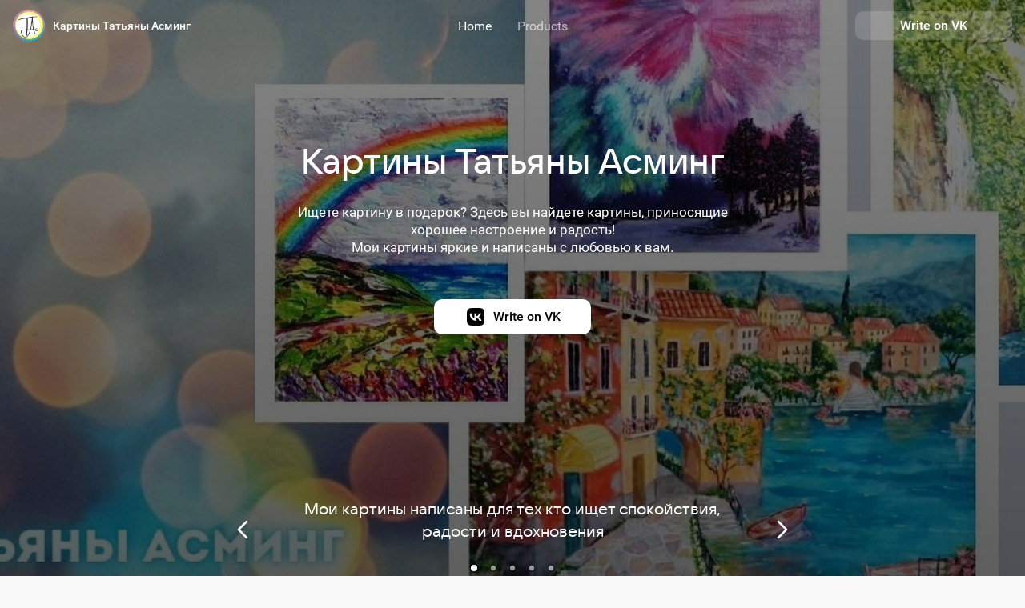

--- FILE ---
content_type: text/html; charset=UTF-8
request_url: https://vk.link/asmingmag
body_size: 22363
content:
<!DOCTYPE html>
<html lang='en' dir='ltr' theme="light">
<head>
    <meta charset="utf-8" />
    <meta name="viewport" content="width=device-width, initial-scale=1" />
    <meta name="theme-color" content="#f9f9f9" />
    <meta name="color-scheme" content="light">
    <meta name="description" content="Картины Татьяны Асминг:Ищете картину в подарок? Здесь вы найдете картины, приносящие хорошее настроение и радость&#33; 
Мои картины яркие и написаны с любовью к вам." />
    <title>Картины Татьяны Асминг</title>
    <script>
      window.lang = Object.assign(window.lang || {}, {"groups_microlanding_top_block_name":"Home","groups_microlanding_top_block_call_to_scroll_text":"Learn more","groups_microlanding_product_block_default_name":"Products and services","groups_microlanding_product_block_products_name":"Products","groups_microlanding_product_block_services_name":"Services","groups_microlanding_contacts_block_name":"Contact info","groups_microlanding_reviews_block_name":"Reviews","groups_microlanding_cta_type_lead_form_button":"Send request","groups_microlanding_cta_type_call_phone_button":"Call","groups_microlanding_cta_type_send_email_button":"Send email","groups_microlanding_cta_type_send_vk_button":"Write on VK","groups_microlanding_cta_type_open_link_button":"Go","groups_microlanding_product_add_to_bookmarks_tip":"Add to VK Bookmarks","groups_microlanding_lead_form_header_1":"We&#39;ll clarify the details<br>and answer any questions","groups_microlanding_lead_form_subheader_1":"Leave your contact info,<br>and we&#39;ll call you shortly","groups_microlanding_lead_form_header_2":"We&#39;ll call you to get the details","groups_microlanding_lead_form_subheader_2":"Leave your contact info, and we&#39;ll get back to you soon","groups_microlanding_lead_from_unknown_error":"Failed to send request. This community has disabled messages.","groups_microlanding_name_input_label":"Name","groups_microlanding_name_input_placeholder":" ","groups_microlanding_phone_input_label":"Phone number","groups_microlanding_phone_input_placeholder":" ","groups_microlanding_email_input_label":"Email","groups_microlanding_email_input_placeholder":" ","groups_microlanding_message_input_label":"Message","groups_microlanding_message_input_placeholder":" ","groups_microlanding_lead_form_rights":"By sending this form, you agree to the {link1}Privacy Policy{\/link1}","groups_microlanding_lead_form_sent_header":"Request sent","groups_microlanding_lead_form_sent_subheader":"We&#39;ll get in touch with you shortly","groups_microlanding_lead_form_sent_continue_button":"Continue","groups_microlanding_lead_form_sent_go_to_group_button":"Open VK Community","groups_microlanding_photo_zoom_header":"{index} of {count}","groups_microlanding_open_topic_comment_link":"See review on VK","groups_microlanding_footer_vk_platform_link":"VK web pages","groups_microlanding_footer_policy_link":"Privacy Policy","groups_microlanding_user_agreement_link":"User Agreement","groups_microlanding_products_more_button":"Show more","groups_microlanding_product_cart_write_button":"Write message","groups_microlanding_product_cart_desc_title":"Information:","groups_microlanding_product_cart_desc_more_link":"View all information","groups_microlanding_product_desc_more_modal_header":"Product information","groups_microlanding_product_desc_more_modal_desc_tab":"Description","groups_microlanding_product_desc_more_modal_footer_text":"Still have questions? {button}Leave your contact info{\/button}, and we&#39;ll get in touch with you.","groups_microlanding_product_cart_similar_prod_title":"Other products","groups_microlanding_product_cart_similar_serv_title":"Other services","groups_microlanding_contact_type_vk_default_name":"We&#39;re on VK","groups_microlanding_lead_magnet_block_button":"Get","groups_edit_microlanding_cta_lead_form":"Send request","groups_microlanding_lead_form_widget_send_vk_button":"Write"});
    </script>
    <script type="text/javascript">!function(){var t=document.createElement("script");t.type="text/javascript",t.async=!0,t.src='https://vk.com/js/api/openapi.js?173',t.onload=function(){VK.Retargeting.Init("VK-RTRG-1601058-eB61V"),VK.Retargeting.Hit()},document.head.appendChild(t)}();</script><noscript><img src="https://vk.com/rtrg?p=VK-RTRG-1601058-eB61V" style="position:fixed; left:-999px;" alt=""/></noscript>    <link rel="apple-touch-icon" href="https://sun6-20.userapi.com/s/v1/ig2/9fs2Q7AGAEnoNDFnAOFHTb5ovfruCpPTL6vnuJ9S4_dFwJLXgXo03hWlDMcgT1A0RhXIkvKKBA1SVISwy0OH-swM.jpg?quality=95&crop=31,50,997,997&as=32x32,48x48,72x72,108x108,160x160,240x240,360x360,480x480,540x540,640x640,720x720&ava=1&cs=240x240">
    <link rel="icon" type="image/png" sizes="400x400" href="https://sun6-20.userapi.com/s/v1/ig2/9fs2Q7AGAEnoNDFnAOFHTb5ovfruCpPTL6vnuJ9S4_dFwJLXgXo03hWlDMcgT1A0RhXIkvKKBA1SVISwy0OH-swM.jpg?quality=95&crop=31,50,997,997&as=32x32,48x48,72x72,108x108,160x160,240x240,360x360,480x480,540x540,640x640,720x720&ava=1&cs=240x240">
    <link rel="icon" type="image/png" sizes="200x200" href="https://sun6-20.userapi.com/s/v1/ig2/9fs2Q7AGAEnoNDFnAOFHTb5ovfruCpPTL6vnuJ9S4_dFwJLXgXo03hWlDMcgT1A0RhXIkvKKBA1SVISwy0OH-swM.jpg?quality=95&crop=31,50,997,997&as=32x32,48x48,72x72,108x108,160x160,240x240,360x360,480x480,540x540,640x640,720x720&ava=1&cs=100x100">
    <link rel="shortcut icon" href="/images/icons/favicons/fav_logo_2x.ico?6">    <meta property="og:type" content="website" />
    <meta property="og:title" content="Картины Татьяны Асминг" />
    <meta property="og:description" content="Ищете картину в подарок? Здесь вы найдете картины, приносящие хорошее настроение и радость&#33; 
Мои картины яркие и написаны с любовью к вам." />
    <meta property="og:image" content="https://sun6-20.userapi.com/impg/9lRjPAo5qQ29ha5wKNIs8dPkbogr4bjw8AZDqg/LpynychEvJY.jpg?size=600x0&quality=90&sign=8ef0543f32b21493cc9858f2b96f71ea" /><meta property="og:image" content="https://sun6-20.userapi.com/9lRjPAo5qQ29ha5wKNIs8dPkbogr4bjw8AZDqg/LpynychEvJY.jpg" /><style>
:root {
    --button_custom_background: #2787F5;
    --button_custom_radius: 10px;
    --button_custom_inner_radius: 9px;
    --custom_font: 'VK Sans Display';
    --custom_font_weight: 500;
    --custom_font_size_offset: 0px;
    --elements_custom_radius: 10px;
}
</style><link type="text/css"  rel="stylesheet" href="/css/micro_landings/micro_landing_base.f9bbe85a.css" />
</head>
<body class="MicroLandingBody">
<noscript>You need to enable JavaScript to run this app.</noscript>

<div id="react_rootMicroLanding"><div class="MicroLanding"><div class="Top Top--withAdvantages" style="height:667px"><span class="Top__anchor" id="top" aria-hidden="true"></span><header class="Header"><div class="Header__groupWrap"><div class="Avatar Avatar--s Header__groupAvatar"><div class="Avatar__wrapper"><img class="Avatar__img" src="https://sun6-20.userapi.com/s/v1/ig2/9fs2Q7AGAEnoNDFnAOFHTb5ovfruCpPTL6vnuJ9S4_dFwJLXgXo03hWlDMcgT1A0RhXIkvKKBA1SVISwy0OH-swM.jpg?quality=95&amp;crop=31,50,997,997&amp;as=32x32,48x48,72x72,108x108,160x160,240x240,360x360,480x480,540x540,640x640,720x720&amp;ava=1&amp;cs=240x240" alt="Картины Татьяны Асминг"/></div></div><div class="Header__groupInfo"><div class="Header__groupName Header__groupName--light">Картины Татьяны Асминг</div></div></div><nav class="Nav Nav--light"><ul class="Nav__elemsWrap"><li class="Nav__elem"><a class="Nav__link Nav__link--light" href="#top">Home</a></li><li class="Nav__elem"><a class="Nav__link Nav__link--light" href="#products">Products</a></li></ul></nav><div class="Header__contactsWrap"><div class="Header__ctaButton"><a href="https://vk.com/im?sel=-211168440" target="_target" rel="noopener" class="Link Link--button CtaButton CtaButton__headerButton CtaButton__headerButton--light"><span>Write on VK</span></a></div></div></header><div class="Top__background Top__background--withImage" style="background-image:url(https://sun6-20.userapi.com/impf/9lRjPAo5qQ29ha5wKNIs8dPkbogr4bjw8AZDqg/LpynychEvJY.jpg?size=2560x0&amp;quality=90&amp;sign=e443e46c958b234fa08958efbf563337)"></div><div class="Top__content"><h1 class="Top__headerWrap"><span class="Top__header">Картины Татьяны Асминг</span></h1><h2 class="Top__descWrap"><span class="Top__desc">Ищете картину в подарок? Здесь вы найдете картины, приносящие хорошее настроение и радость&amp;#33; 
Мои картины яркие и написаны с любовью к вам.</span></h2><div class="Top__ctaButtonWrap"><a href="https://vk.com/im?sel=-211168440" target="_target" rel="noopener" class="Link Link--button CtaButton CtaButton--top"><span>Write on VK</span></a></div></div><div class="Top__callToScrollLabel"><span class="Top__callToScrollLabelIconText">Learn more</span></div><div class="Advantages Advantages--desktop"><div class="Slider Advantages__slider"><div class="Slider__touchableArea"><div class="Slider__itemsWrap Advantages__sliderItemsWrap" style="transform:translateX(0px);transition:"><div class="Slider__item Advantages__sliderItem"><div class="Slider__itemContent Advantages__sliderItemContent"><div class="AdvantageItem">Мои картины написаны для тех кто ищет спокойствия, радости и вдохновения</div></div></div><div class="Slider__item Advantages__sliderItem"><div class="Slider__itemContent Advantages__sliderItemContent"><div class="AdvantageItem">Картины написаны экологичными, современными акриловыми красками</div></div></div><div class="Slider__item Advantages__sliderItem"><div class="Slider__itemContent Advantages__sliderItemContent"><div class="AdvantageItem">Вместе с картинами вы получите маленький подарок!</div></div></div><div class="Slider__item Advantages__sliderItem"><div class="Slider__itemContent Advantages__sliderItemContent"><div class="AdvantageItem">Если вы любите и хотите путешествовать, то мои картины вам помогут визуализировать это место.</div></div></div><div class="Slider__item Advantages__sliderItem"><div class="Slider__itemContent Advantages__sliderItemContent"><div class="AdvantageItem">При покупке от 5 тысяч доставка бесплатно по России.</div></div></div></div></div><div class="Slider__navButtonWrap Slider__navButtonWrap--left"><button class="Button Button--rounded Button--bigSize SlideButton SlideButton--left SlideButton--disabled Slider__navButton Advantages__sliderNavButton"></button></div>
<div class="Slider__navButtonWrap Slider__navButtonWrap--right"><button class="Button Button--rounded Button--bigSize SlideButton SlideButton--right Slider__navButton Advantages__sliderNavButton"></button></div></div></div></div><div class="Advantages Advantages--mobile"><div class="Slider Advantages__slider"><div class="Slider__touchableArea"><div class="Slider__itemsWrap Advantages__sliderItemsWrap" style="transform:translateX(0px);transition:"><div class="Slider__item Advantages__sliderItem"><div class="Slider__itemContent Advantages__sliderItemContent"><div class="AdvantageItem">Мои картины написаны для тех кто ищет спокойствия, радости и вдохновения</div></div></div><div class="Slider__item Advantages__sliderItem"><div class="Slider__itemContent Advantages__sliderItemContent"><div class="AdvantageItem">Картины написаны экологичными, современными акриловыми красками</div></div></div><div class="Slider__item Advantages__sliderItem"><div class="Slider__itemContent Advantages__sliderItemContent"><div class="AdvantageItem">Вместе с картинами вы получите маленький подарок!</div></div></div><div class="Slider__item Advantages__sliderItem"><div class="Slider__itemContent Advantages__sliderItemContent"><div class="AdvantageItem">Если вы любите и хотите путешествовать, то мои картины вам помогут визуализировать это место.</div></div></div><div class="Slider__item Advantages__sliderItem"><div class="Slider__itemContent Advantages__sliderItemContent"><div class="AdvantageItem">При покупке от 5 тысяч доставка бесплатно по России.</div></div></div></div></div><div class="Slider__navButtonWrap Slider__navButtonWrap--left"><button class="Button Button--rounded Button--bigSize SlideButton SlideButton--left SlideButton--disabled Slider__navButton Advantages__sliderNavButton"></button></div>
<div class="Slider__navButtonWrap Slider__navButtonWrap--right"><button class="Button Button--rounded Button--bigSize SlideButton SlideButton--right Slider__navButton Advantages__sliderNavButton"></button></div></div></div><div class="MicroLanding__content"><div class="Block Content Content--withoutAttachments"><span class="Block__anchor" aria-hidden="true"></span><!-- --><div class="Block__content Block__content--"><div class="Content__blockContent"><div class="Block Content__innerBlock"><span class="Block__anchor" aria-hidden="true"></span><h2 class="Block__title Block__title-- Content__innerBlockTitle"><div class="Block__titleWrap">Немного обо мне и сайте</div></h2><div class="Block__content Block__content-- Content__innerBlockContent"><div class="Content__desc">Всем привет&amp;#33;
Я художник и это мой магазин картин. Я рисую картины с вдохновением и радостью.Люблю писать картины с пейзажами для визуализации и путешествий. Я не придумываю нереальные пейзажи, а рисую реальные места мира.
Мне интересны не только пейзажи, но и другие темы. Полистайте мои товары и выбирайте для себя все, что понравится.

Если хотите больше узнать обо мне, подписывайтесь на мою группу во ВКонтакте, ссылка в самом низу страницы.

Подпишитесь и включите оповещения (колокольчик). И вы не пропустите новых статей.

С хорошим настроением и радостью Татьяна ))</div><div class="Content__ctaButtonWrap"><a href="https://vk.com/im?sel=-211168440" target="_target" rel="noopener" class="Link Link--buttonPrimary CtaButton Content__ctaButton CtaButton--primary"><span>Write on VK</span></a></div></div></div></div></div></div><div class="Block Products"><span class="Block__anchor" id="products" aria-hidden="true"></span><h2 class="Block__title Block__title--"><div class="Block__titleWrap">Душевные пейзажи</div></h2><div class="Block__content Block__content--"><div class="Products__blockContent"><div class="Products__productsWrap"><div class="ProductItem ProductItem--firstBig"><div class="ProductItem__photoWrap"><div loading="lazy" data-src="https://sun6-23.userapi.com/impg/-wOyKeiqVa4lTCnEJazEnTse1QNmcqmX7BkmSw/VZ2AIvq6eU4.jpg?size=520x0&amp;quality=90&amp;sign=2c29ec77bf197ab5c703fbdc1cd3b8a6" class="ProductItem__photo"></div></div><div class="ProductItem__name"><span>Картина Осенний парк, скамейка 18х24 см</span></div><span></span><span class="ProductItem__price">750 ₽</span></div><div class="ProductItem"><div class="ProductItem__photoWrap"><div loading="lazy" data-src="https://sun6-20.userapi.com/impg/xDNpoAbzm0YqCbLOwITfhNXKzh0OxnTXOlqxtw/d-JWV5SQEY0.jpg?size=520x0&amp;quality=90&amp;sign=fb6703494963983faaf8d946913a0994" class="ProductItem__photo"></div></div><div class="ProductItem__name"><span>Картина Осенний ручей в лесу 18х24 см</span></div><span></span><span class="ProductItem__price">750 ₽</span></div><div class="ProductItem"><div class="ProductItem__photoWrap"><div loading="lazy" data-src="https://sun6-21.userapi.com/impg/z9pNRu7UzhhKBgCbRlO5wlK63Lu57semBV1Zog/dGHidv3boFk.jpg?size=520x0&amp;quality=90&amp;sign=2f4fbe78e8dc1b7409ff9aedf3ea0e38" class="ProductItem__photo"></div></div><div class="ProductItem__name"><span>Картина Осенний пейзаж с озерцом 18х24</span></div><span></span><span class="ProductItem__price">750 ₽</span></div><div class="ProductItem"><div class="ProductItem__photoWrap"><div loading="lazy" data-src="https://sun6-22.userapi.com/impg/wNbrfPTnaCaN0D4C1tHe2kmCbHctKa5XBgoaxw/SBVIWPNPqt8.jpg?size=520x0&amp;quality=90&amp;sign=78fe994dfc7f2317652a38700bb9e613" class="ProductItem__photo"></div></div><div class="ProductItem__name"><span>Картина Осень. Миниатюра Номер 3 10х15 см</span></div><span></span><span class="ProductItem__price">400 ₽</span></div><div class="ProductItem"><div class="ProductItem__photoWrap"><div loading="lazy" data-src="https://sun6-23.userapi.com/impg/gT5QtCAdElZVdTBxRamkkE6VRXhLYGzUTJN-cw/g235eQxSDqA.jpg?size=520x0&amp;quality=90&amp;sign=af0b6e48785f2dbade98bb2672b67ffc" class="ProductItem__photo"></div></div><div class="ProductItem__name"><span>Картина Осень. Миниатюра Номер 2. 10х15 см</span></div><span></span><span class="ProductItem__price">400 ₽</span></div></div></div><div class="Products__moreButtonWrap"><button class="CustomButton Products__moreButton"><div class="CustomButton__border"><div class="CustomButton__background"><div class="CustomButton__text">Show more</div></div></div></button></div></div></div><div class="Block Products"><span class="Block__anchor" id="products" aria-hidden="true"></span><h2 class="Block__title Block__title--"><div class="Block__titleWrap">Цветы</div></h2><div class="Block__content Block__content--"><div class="Products__blockContent"><div class="Products__productsWrap"><div class="ProductItem ProductItem--firstBig"><div class="ProductItem__photoWrap"><div loading="lazy" data-src="https://sun6-21.userapi.com/impg/jYPHxwpZPVCpl8s3l5LoJM5c5tADPHd5cKRZaA/cYdRn6J_eAE.jpg?size=520x0&amp;quality=90&amp;sign=ff1b7708c5a90ef7558faf599df872aa" class="ProductItem__photo"></div></div><div class="ProductItem__name"><span>Интерьерная картина Натюрморт Мак в вазе</span></div><span></span><span class="ProductItem__price">1,900 ₽</span></div><div class="ProductItem"><div class="ProductItem__photoWrap"><div loading="lazy" data-src="https://sun6-22.userapi.com/impg/O8aWRe-5XZ64BmOFxi06HVmgTWaYi5iOJ7PBgw/fkJ2ydohoWk.jpg?size=520x0&amp;quality=90&amp;sign=82d5b1be9e7bd89841c7a965bee2f3db" class="ProductItem__photo"></div></div><div class="ProductItem__name"><span>Интерьерная картина Осенний натюрморт</span></div><span></span><span class="ProductItem__price">1,900 ₽</span></div><div class="ProductItem"><div class="ProductItem__photoWrap"><div loading="lazy" data-src="https://sun6-20.userapi.com/impg/wDW9QeowoTdMucYAsOdGP9w5yoCZRRXGgjlDPA/-lrgQGumlF8.jpg?size=520x0&amp;quality=90&amp;sign=47ecba4e39f463e8942e8c328b926b1c" class="ProductItem__photo"></div></div><div class="ProductItem__name"><span>Картина чертополох в горшке 20х20 см</span></div><span></span><span class="ProductItem__price">1,250 ₽</span></div><div class="ProductItem"><div class="ProductItem__photoWrap"><div loading="lazy" data-src="https://sun6-20.userapi.com/impg/eTtHTdprCbCkZE9Os2MrI7LWpewiQ_i--LRfJQ/ARB-m22Qg-I.jpg?size=520x0&amp;quality=90&amp;sign=df9ad2be9f0d39c5013c86169d61f75d" class="ProductItem__photo"></div></div><div class="ProductItem__name"><span>Картина Ромашковая поляна с земляникой  20х15 см</span></div><span></span><span class="ProductItem__price">450 ₽</span></div><div class="ProductItem"><div class="ProductItem__photoWrap"><div loading="lazy" data-src="https://sun6-20.userapi.com/impg/CLfnqRYs0mU35O0mU7KKJbm2Y9ghTx99sN4kjA/gw76V2XL9wY.jpg?size=520x0&amp;quality=90&amp;sign=472ebc43e3c208368f22f653577c68f4" class="ProductItem__photo"></div></div><div class="ProductItem__name"><span>Картина Ромашки в вазе 30х40 см</span></div><span></span><span class="ProductItem__price">1,850 ₽</span></div></div></div><div class="Products__moreButtonWrap"><button class="CustomButton Products__moreButton"><div class="CustomButton__border"><div class="CustomButton__background"><div class="CustomButton__text">Show more</div></div></div></button></div></div></div><div class="Block Products"><span class="Block__anchor" id="products" aria-hidden="true"></span><h2 class="Block__title Block__title--"><div class="Block__titleWrap">Все картины сайта</div></h2><div class="Block__content Block__content--"><div class="Products__blockContent"><div class="Products__productsWrap"><div class="ProductItem ProductItem--firstBig"><div class="ProductItem__photoWrap"><div loading="lazy" data-src="https://sun6-20.userapi.com/impg/6DXjqKMKxhLtL_ppF1FVBYKJPVlNaol6WMPpIg/ld4c0RrIru4.jpg?size=520x0&amp;quality=90&amp;sign=f4a222f1845163dfd8abb703cc39e46c" class="ProductItem__photo"></div></div><div class="ProductItem__name"><span>Картина  Утренний кофе 2</span></div><span></span><span class="ProductItem__price">1,450 ₽</span></div><div class="ProductItem"><div class="ProductItem__photoWrap"><div loading="lazy" data-src="https://sun6-22.userapi.com/impg/q09qWfMoXRkO5QFmVIbkQE9p2VIVCweYQcWwuQ/qzuonTuHvUU.jpg?size=520x0&amp;quality=90&amp;sign=95e3206d72f1490da0b35e109dd4b7ff" class="ProductItem__photo"></div></div><div class="ProductItem__name"><span>Картина  Утренний кофе 1</span></div><span></span><span class="ProductItem__price">1,450 ₽</span></div><div class="ProductItem"><div class="ProductItem__photoWrap"><div loading="lazy" data-src="https://sun6-21.userapi.com/impg/jYPHxwpZPVCpl8s3l5LoJM5c5tADPHd5cKRZaA/cYdRn6J_eAE.jpg?size=520x0&amp;quality=90&amp;sign=ff1b7708c5a90ef7558faf599df872aa" class="ProductItem__photo"></div></div><div class="ProductItem__name"><span>Интерьерная картина Натюрморт Мак в вазе</span></div><span></span><span class="ProductItem__price">1,900 ₽</span></div><div class="ProductItem"><div class="ProductItem__photoWrap"><div loading="lazy" data-src="https://sun6-22.userapi.com/impg/O8aWRe-5XZ64BmOFxi06HVmgTWaYi5iOJ7PBgw/fkJ2ydohoWk.jpg?size=520x0&amp;quality=90&amp;sign=82d5b1be9e7bd89841c7a965bee2f3db" class="ProductItem__photo"></div></div><div class="ProductItem__name"><span>Интерьерная картина Осенний натюрморт</span></div><span></span><span class="ProductItem__price">1,900 ₽</span></div><div class="ProductItem"><div class="ProductItem__photoWrap"><div loading="lazy" data-src="https://sun6-22.userapi.com/impg/U6qxmC1wrZG6ppfVx6A1o994FCJK2aFh_zYizQ/OJ_mNrJwE04.jpg?size=520x0&amp;quality=90&amp;sign=731233a8e2b7a9aca294c185f2156785" class="ProductItem__photo"></div></div><div class="ProductItem__name"><span>Картина Портрет Девушка с кошками</span></div><span></span><span class="ProductItem__price">1,750 ₽</span></div></div></div><div class="Products__moreButtonWrap"><button class="CustomButton Products__moreButton"><div class="CustomButton__border"><div class="CustomButton__background"><div class="CustomButton__text">Show more</div></div></div></button></div></div></div><div class="Block Products"><span class="Block__anchor" id="products" aria-hidden="true"></span><h2 class="Block__title Block__title--"><div class="Block__titleWrap">Средиземноморье. Картины с Италией</div></h2><div class="Block__content Block__content--"><div class="Products__blockContent"><div class="Products__productsWrap"><div class="ProductItem ProductItem--firstBig"><div class="ProductItem__photoWrap"><div loading="lazy" data-src="https://sun6-22.userapi.com/impg/S1BuJj7nBr-2KTmXG6BFD9KbwCcWGCTS_T3n_g/8NCuN-PBPPs.jpg?size=520x0&amp;quality=90&amp;sign=ac9183bee83f1908e2d2f65f9fba7718" class="ProductItem__photo"></div></div><div class="ProductItem__name"><span>Картина Лодка на берегу</span></div><span></span><span class="ProductItem__price">1,450 ₽</span></div><div class="ProductItem"><div class="ProductItem__photoWrap"><div loading="lazy" data-src="https://sun6-23.userapi.com/impg/1M0-ZdvYM8YnG63zmqLbIJxp4f90uci6Y-oBBQ/7Zd2wPm3WPg.jpg?size=520x0&amp;quality=90&amp;sign=0cb9692d876a68c64fdd79911bb680c8" class="ProductItem__photo"></div></div><div class="ProductItem__name"><span>Акварель Городок на озере в Италии 2 часть 20х28 см</span></div><span></span><span class="ProductItem__price">1,300 ₽</span></div><div class="ProductItem"><div class="ProductItem__photoWrap"><div loading="lazy" data-src="https://sun6-20.userapi.com/impg/jH3Sosj9XicP_HCMJxCFjhrA7BFgDZEmV7UDVw/yM7mXLA1_1E.jpg?size=520x0&amp;quality=90&amp;sign=7735829e0f7ede75ed6616b232bf9ace" class="ProductItem__photo"></div></div><div class="ProductItem__name"><span>Акварель Городок на озере в Италии 20х28 см</span></div><span></span><span class="ProductItem__price">1,300 ₽</span></div><div class="ProductItem"><div class="ProductItem__photoWrap"><div loading="lazy" data-src="https://sun6-20.userapi.com/impg/N-OXXRllr-yHK43Cjgb67-go8eOgAXfnXi_iog/50rSWfboZH8.jpg?size=520x0&amp;quality=90&amp;sign=605b98e84fbd7d5e06618b574d6e86cc" class="ProductItem__photo"></div></div><div class="ProductItem__name"><span>Картина Город в Италии на озере Комо 41х51 см</span></div><span></span><span class="ProductItem__price">5,650 ₽</span></div><div class="ProductItem"><div class="ProductItem__photoWrap"><div loading="lazy" data-src="https://sun6-23.userapi.com/impg/IxxtCnJbFpCD9U7HjOEUPh9KHyv125BV0X25tw/dJI5DgkTH0k.jpg?size=520x0&amp;quality=90&amp;sign=8e89d182ae54767c0838f4f7670a76f3" class="ProductItem__photo"></div></div><div class="ProductItem__name"><span>Картина Венеция Уютные улочки у канала 24*47 см</span></div><span></span><span class="ProductItem__oldPrice">2,700 ₽</span><span class="ProductItem__price">2,200 ₽</span></div></div></div><div class="Products__moreButtonWrap"><button class="CustomButton Products__moreButton"><div class="CustomButton__border"><div class="CustomButton__background"><div class="CustomButton__text">Show more</div></div></div></button></div></div></div><div class="Block Products"><span class="Block__anchor" id="products" aria-hidden="true"></span><h2 class="Block__title Block__title--"><div class="Block__titleWrap">Тропические пейзажи</div></h2><div class="Block__content Block__content--"><div class="Products__blockContent"><div class="Products__productsWrap"><div class="ProductItem ProductItem--firstBig"><div class="ProductItem__photoWrap"><div loading="lazy" data-src="https://sun6-22.userapi.com/impg/ufBF4fbC9cxl0g_X1jZuY-CSs9LiURpgd2fIuQ/NQLakLSnOYU.jpg?size=520x0&amp;quality=90&amp;sign=712e3030da88bfc5a9fb8b966dceef5d" class="ProductItem__photo"></div></div><div class="ProductItem__name"><span>Миниатюрная картина Закат в тропиках</span></div><span></span><span class="ProductItem__price">400 ₽</span></div><div class="ProductItem"><div class="ProductItem__photoWrap"><div loading="lazy" data-src="https://sun6-22.userapi.com/impg/31F2Bi1nNqDzu-FamEs28vv6CDj9rVchJH3zVw/k6VSXBhQtn8.jpg?size=520x0&amp;quality=90&amp;sign=ef622e638b05f9449ad5cf514f1371c9" class="ProductItem__photo"></div></div><div class="ProductItem__name"><span>Картина ПЛЯЖНЫЙ РАЙ</span></div><span></span><span class="ProductItem__price">1,150 ₽</span></div><div class="ProductItem"><div class="ProductItem__photoWrap"><div loading="lazy" data-src="https://sun6-22.userapi.com/impg/8EHKKeggbl3A4axfqeG8EXm0Pr09318VxJiXXQ/HORCHXYgPA4.jpg?size=520x0&amp;quality=90&amp;sign=598f7dce8a7dbc61d036bd2000bf41fb" class="ProductItem__photo"></div></div><div class="ProductItem__name"><span>Маленькая картина  с морем &quot;Райский остров&quot; 10х15 см</span></div><span></span><span class="ProductItem__oldPrice">550 ₽</span><span class="ProductItem__price">400 ₽</span></div><div class="ProductItem"><div class="ProductItem__photoWrap"><div loading="lazy" data-src="https://sun6-22.userapi.com/impg/xpsnWEWKj8RTWjpTo4R48MBYLwZp8tEl_ZRrgA/XNoqYRZxzRY.jpg?size=520x0&amp;quality=90&amp;sign=fa981df28c31ec4445b8832a9c7b57cb" class="ProductItem__photo"></div></div><div class="ProductItem__name"><span>Миниатюрная картина &quot;Гавайская идиллия&quot; 10х15 см</span></div><span></span><span class="ProductItem__oldPrice">550 ₽</span><span class="ProductItem__price">400 ₽</span></div><div class="ProductItem"><div class="ProductItem__photoWrap"><div loading="lazy" data-src="https://sun6-21.userapi.com/impg/vfZarqj3xP7V-oirg7jVBvHZA1Gl4cWQiIE00A/BZe-Nwc00hk.jpg?size=520x0&amp;quality=90&amp;sign=9903599bb7c55fb8977f0e0eb7a092ef" class="ProductItem__photo"></div></div><div class="ProductItem__name"><span>Картина &quot;Пальма на берегу океана&quot;</span></div><span></span><span class="ProductItem__oldPrice">1,200 ₽</span><span class="ProductItem__price">800 ₽</span></div></div></div><div class="Products__moreButtonWrap"><button class="CustomButton Products__moreButton"><div class="CustomButton__border"><div class="CustomButton__background"><div class="CustomButton__text">Show more</div></div></div></button></div></div></div><div class="Block Products"><span class="Block__anchor" id="products" aria-hidden="true"></span><h2 class="Block__title Block__title--"><div class="Block__titleWrap">Картины для детей</div></h2><div class="Block__content Block__content--"><div class="Products__blockContent"><div class="Products__productsWrap"><div class="ProductItem ProductItem--firstBig"><div class="ProductItem__photoWrap"><div loading="lazy" data-src="https://sun6-20.userapi.com/impg/Eedrk-91cfRQad52qtJJgSSog1lScR8AYqZKXw/khRYDWi86w8.jpg?size=520x0&amp;quality=90&amp;sign=86672befc8b7110297e270780f36dcc8" class="ProductItem__photo"></div></div><div class="ProductItem__name"><span>Картина с цветами в детскую &quot;Стилизованные цветы на лугу&quot;  21х30 см</span></div><span></span><span class="ProductItem__price">350 ₽</span></div><div class="ProductItem"><div class="ProductItem__photoWrap"><div loading="lazy" data-src="https://sun6-22.userapi.com/impg/B1VnN4-J7Fx7reaopv-_7Ls6yjguc2dbh7IJdA/Hb8fcmelOWA.jpg?size=520x0&amp;quality=90&amp;sign=79d7eabaf11c90ac7c37e24a143ebc4f" class="ProductItem__photo"></div></div><div class="ProductItem__name"><span>Картина &quot;Сказочная улитка на волшебном лугу&quot; 20х29 см</span></div><span></span><span class="ProductItem__price">400 ₽</span></div><div class="ProductItem"><div class="ProductItem__photoWrap"><div loading="lazy" data-src="https://sun6-21.userapi.com/impg/08hXpqUPxGL0WCTjLi3GyYEKiKtwe7f0ubgPKQ/PZ7h3n5TvO4.jpg?size=520x0&amp;quality=90&amp;sign=b0310d43b68f53d3a87273210747e814" class="ProductItem__photo"></div></div><div class="ProductItem__name"><span>Картина акварелью &quot;Волшебный луг из сказки&quot; 20х29 см</span></div><span></span><span class="ProductItem__price">400 ₽</span></div><div class="ProductItem"><div class="ProductItem__photoWrap"><div loading="lazy" data-src="https://sun6-20.userapi.com/impg/lJJhIidKL7X6bnFk2gzNreE104h9zfSUCj36jQ/XT5hZjxwEJk.jpg?size=520x0&amp;quality=90&amp;sign=607f71b43329547d1bcc794a30d900fd" class="ProductItem__photo"></div></div><div class="ProductItem__name"><span>Картина акварелью &quot;Волшебный луг&quot; 20х29 см</span></div><span></span><span class="ProductItem__price">400 ₽</span></div><div class="ProductItem"><div class="ProductItem__photoWrap"><div loading="lazy" data-src="https://sun6-21.userapi.com/impg/gpLXzE7ARpQ4D072LWIsPlnOauh1FAlIbFAAsw/pxk0lltZT9I.jpg?size=520x0&amp;quality=90&amp;sign=bc5aea9ce9b74f3aedeb9fb499c12827" class="ProductItem__photo"></div></div><div class="ProductItem__name"><span>Картина &quot;Волшебный лес под облаками&quot; 21х29,5 см</span></div><span></span><span class="ProductItem__price">400 ₽</span></div></div></div><div class="Products__moreButtonWrap"><button class="CustomButton Products__moreButton"><div class="CustomButton__border"><div class="CustomButton__background"><div class="CustomButton__text">Show more</div></div></div></button></div></div></div><div class="Block Block--withoutPaddings Photos"><span class="Block__anchor" aria-hidden="true"></span><h2 class="Block__title Block__title--"><div class="Block__titleWrap">Посмотрите отзывы о моих работах</div></h2><div class="Block__content Block__content--"><div><div class="Slider"><div class="Slider__touchableArea"><div class="Slider__itemsWrap Photos__sliderItemsWrap" style="transform:translateX(0px);transition:"><div class="Slider__item Photos__sliderItem"><div class="Slider__itemContent Photos__sliderItemContent"><div class="Photos__photoWrap"><div class="Photos__photo" data-src="https://sun9-11.userapi.com/impg/LADeAoryPvFtX2Aijbcx6hjwrzVpRssYn7ibAA/ebj1ysNLeJ4.jpg?size=1280x760&amp;quality=95&amp;sign=2ddd2808665e51ed57186323abf4169b&amp;type=album" loading="lazy"></div></div></div></div><div class="Slider__item Photos__sliderItem"><div class="Slider__itemContent Photos__sliderItemContent"><div class="Photos__photoWrap"><div class="Photos__photo" data-src="https://sun9-80.userapi.com/impg/MFEjihaQW0bivdR1mtHn2vSdiUlQf5VxccQclQ/2rrTasUVWIs.jpg?size=1280x873&amp;quality=95&amp;sign=ede3ed0564cf92522067c8fe7a565433&amp;type=album" loading="lazy"></div></div></div></div><div class="Slider__item Photos__sliderItem"><div class="Slider__itemContent Photos__sliderItemContent"><div class="Photos__photoWrap"><div class="Photos__photo" data-src="https://sun9-71.userapi.com/impg/Vj3sN4HTECv0t7AKJ9Z2jWY-dAMrli_B-OxJqw/3U6awf07fhY.jpg?size=1280x504&amp;quality=95&amp;sign=2fb36f83fa239b7f29a59128102f4b48&amp;type=album" loading="lazy"></div></div></div></div><div class="Slider__item Photos__sliderItem"><div class="Slider__itemContent Photos__sliderItemContent"><div class="Photos__photoWrap"><div class="Photos__photo" data-src="https://sun9-26.userapi.com/impg/CHGlpbJ8weHb9JWrRH4SJtmyx68KHTFG9genVQ/wpabfMB3MZs.jpg?size=1280x867&amp;quality=95&amp;sign=39690bfa03753c5815928f5102b008e5&amp;type=album" loading="lazy"></div></div></div></div><div class="Slider__item Photos__sliderItem"><div class="Slider__itemContent Photos__sliderItemContent"><div class="Photos__photoWrap"><div class="Photos__photo" data-src="https://sun9-64.userapi.com/impg/qjD4c6aOw8acjBa0a3wKCZdab0SyCNHhDL0w6Q/ZCbFyrJCR9o.jpg?size=1280x745&amp;quality=95&amp;sign=73169256102ad265a4687d73a77f53fb&amp;type=album" loading="lazy"></div></div></div></div><div class="Slider__item Photos__sliderItem"><div class="Slider__itemContent Photos__sliderItemContent"><div class="Photos__photoWrap"><div class="Photos__photo" data-src="https://sun9-58.userapi.com/impg/rXlv5I4bmKbsJwrPCaK_1GiHkiPCPjLlCaNl8w/k2uOgazuFRM.jpg?size=1280x726&amp;quality=95&amp;sign=52e20e9042a3833981da4164912f8735&amp;type=album" loading="lazy"></div></div></div></div><div class="Slider__item Photos__sliderItem"><div class="Slider__itemContent Photos__sliderItemContent"><div class="Photos__photoWrap"><div class="Photos__photo" data-src="https://sun9-68.userapi.com/impg/mmthhqysRLRx2VEEZnDX-HpX74frasHo6w3FdQ/CRmph1P_f38.jpg?size=1280x629&amp;quality=95&amp;sign=71bed66fa18241d35ed616746dc42e27&amp;type=album" loading="lazy"></div></div></div></div><div class="Slider__item Photos__sliderItem"><div class="Slider__itemContent Photos__sliderItemContent"><div class="Photos__photoWrap"><div class="Photos__photo" data-src="https://sun9-20.userapi.com/impg/4p6rcQsGLdXU_XgUGK1L8-xuDVuCVddwc9k-Rw/D8Orzqmpngc.jpg?size=1280x767&amp;quality=95&amp;sign=750281d384c2dd6e00f2f0b152c2adad&amp;type=album" loading="lazy"></div></div></div></div><div class="Slider__item Photos__sliderItem"><div class="Slider__itemContent Photos__sliderItemContent"><div class="Photos__photoWrap"><div class="Photos__photo" data-src="https://sun9-21.userapi.com/impg/_7egmUKq5RhvjIN2K5NSIFBotXIow7PX3TWEnw/lP0u8Kf2DSo.jpg?size=1280x605&amp;quality=95&amp;sign=8d005a9ca5798478cc88bff85f83276b&amp;type=album" loading="lazy"></div></div></div></div><div class="Slider__item Photos__sliderItem"><div class="Slider__itemContent Photos__sliderItemContent"><div class="Photos__photoWrap"><div class="Photos__photo" data-src="https://sun9-43.userapi.com/impg/1MCYVnZgBE3gcHhupzCbwAqD9Y_5gmdp0tECOg/JhPZvaToD3s.jpg?size=1280x701&amp;quality=95&amp;sign=53dbc4873dfddcd76d5397daced440f7&amp;type=album" loading="lazy"></div></div></div></div><div class="Slider__item Photos__sliderItem"><div class="Slider__itemContent Photos__sliderItemContent"><div class="Photos__photoWrap"><div class="Photos__photo" data-src="https://sun9-27.userapi.com/impg/8kTJdvvixIwweb9pJiKtnA3wnw7I2zpKb0c7Ng/2sc0qXOZ54I.jpg?size=1280x869&amp;quality=95&amp;sign=2c4f2f591f6138b8d21373668b1b320d&amp;type=album" loading="lazy"></div></div></div></div><div class="Slider__item Photos__sliderItem"><div class="Slider__itemContent Photos__sliderItemContent"><div class="Photos__photoWrap"><div class="Photos__photo" data-src="https://sun9-73.userapi.com/impg/rBofOZvFGAHe6Ut2e1NgeIfLKP6LCXTRYf67vQ/lXa7U4Wpgm0.jpg?size=1280x453&amp;quality=95&amp;sign=83f239924d169266d42a93597f2f79be&amp;type=album" loading="lazy"></div></div></div></div></div></div><div class="Slider__navButtonWrap Slider__navButtonWrap--left"><button class="Button Button--rounded Button--bigSize SlideButton SlideButton--left SlideButton--disabled Slider__navButton"></button></div>
<div class="Slider__navButtonWrap Slider__navButtonWrap--right"><button class="Button Button--rounded Button--bigSize SlideButton SlideButton--right Slider__navButton"></button></div></div></div></div></div></div><footer class="Footer Footer--emptyInfo"><div class="Footer__content Footer__content--emptyInfo"><div class="Footer__groupWrap Footer__groupWrap--emptyInfo"><div class="Avatar Avatar-- Footer__groupAvatar"><div class="Avatar__wrapper"><img class="Avatar__img" src="https://sun6-20.userapi.com/s/v1/ig2/9fs2Q7AGAEnoNDFnAOFHTb5ovfruCpPTL6vnuJ9S4_dFwJLXgXo03hWlDMcgT1A0RhXIkvKKBA1SVISwy0OH-swM.jpg?quality=95&amp;crop=31,50,997,997&amp;as=32x32,48x48,72x72,108x108,160x160,240x240,360x360,480x480,540x540,640x640,720x720&amp;ava=1&amp;cs=240x240" alt="Картины Татьяны Асминг"/></div></div><div class="Footer__groupName">Картины Татьяны Асминг</div><div class="Footer__groupStatus">Блог художницы. Авторские картины для путешествий и визуализации. Реальные места мира в картинах</div></div><div class="Footer__ctaButtonWrap"><a href="https://vk.com/im?sel=-211168440" target="_target" rel="noopener" class="Link Link--buttonPrimary CtaButton Footer__ctaButton CtaButton--primary"><span>Write on VK</span></a></div><div class="Footer__contactsWrap"><a class="Contact Contact--vk" href="https://vk.com/asmingmag" target="_target" rel="noopener"><span class="Contact__name">We&#39;re on VK</span></a></div></div><div class="FooterLinks"><div class="FooterLinks__articlesLinks"><a href="https://vk.com/biz/site" target="_blank" rel="noopener noreferrer" class="Link Link--secondary FooterLinks__link FooterLinks__vkPlatformLink FooterLinks__vkPlatformLink--desktop"><span>VK web pages</span></a><a href="https://vk.com/biz/site" target="_blank" rel="noopener noreferrer" class="Link Link--secondary FooterLinks__link FooterLinks__vkPlatformLink FooterLinks__vkPlatformLink--mobile"><span>VK web pages</span></a></div><div class="FooterLinks__contactsLinks"><a class="Contact Contact--vk FooterLinks__contact" href="https://vk.com/asmingmag" target="_target" rel="noopener"><span class="Contact__name FooterLinks__contactName"></span></a></div></div></footer></div></div><script type="text/javascript"   src="/dist/micro_landings/chunks/vkcom-kit-icons.2ec17614.js"></script><script type="text/javascript"   src="/dist/micro_landings/chunks/react.4bcfcf38.js"></script><script type="text/javascript"   src="/dist/micro_landings/micro_landing.ebb4083f.js"></script><link type="text/css"  rel="stylesheet" href="/css/micro_landings/micro_landing.6501ff11.css" />

<script>
  initReactApplication('MicroLanding', {"apiConfigDomains":{"apiDomain":"api.vkontakte.ru","loginDomain":"login.vk.com"},"vkDomain":"vk.com","isUserAuth":false,"groupId":211168440,"groupDomain":"asmingmag","groupName":"Картины Татьяны Асминг","groupStatus":"Блог художницы. Авторские картины для путешествий и визуализации. Реальные места мира в картинах","groupAvatar":"https:\/\/sun6-20.userapi.com\/s\/v1\/ig2\/9fs2Q7AGAEnoNDFnAOFHTb5ovfruCpPTL6vnuJ9S4_dFwJLXgXo03hWlDMcgT1A0RhXIkvKKBA1SVISwy0OH-swM.jpg?quality=95&crop=31,50,997,997&as=32x32,48x48,72x72,108x108,160x160,240x240,360x360,480x480,540x540,640x640,720x720&ava=1&cs=240x240","groupMembersText":"","header":"Картины Татьяны Асминг","desc":"Ищете картину в подарок? Здесь вы найдете картины, приносящие хорошее настроение и радость&#33; \nМои картины яркие и написаны с любовью к вам.","backgroundImage":"https:\/\/sun6-20.userapi.com\/impf\/9lRjPAo5qQ29ha5wKNIs8dPkbogr4bjw8AZDqg\/LpynychEvJY.jpg?size=2560x0&quality=90&sign=e443e46c958b234fa08958efbf563337","backgroundVideo":"","backgroundGradient":"linear-gradient(74.27deg, #C2D2D9 0%, #C1D1D8 6.67%, #BECDD4 13.33%, #B7C7CE 20%, #AFBFC5 26.67%, #A4B3BA 33.33%, #97A6AD 40%, #88989E 46.67%, #79898F 53.33%, #6B7A81 60%, #5D6D74 66.67%, #526268 73.33%, #4A5960 80%, #44535A 86.67%, #405056 93.33%, #3F4E55 100%)","advantages":["Мои картины написаны для тех кто ищет спокойствия, радости и вдохновения","Картины написаны экологичными, современными акриловыми красками","Вместе с картинами вы получите маленький подарок!","Если вы любите и хотите путешествовать, то мои картины вам помогут визуализировать это место.","При покупке от 5 тысяч доставка бесплатно по России."],"marketItemStatusAsFavoriteHash":"","marketContact":-211168440,"marketServiceContact":-211168440,"deliveryInfoHeader":"","deliveryInfo":"","contacts":[{"type":"vk","link":"https:\/\/vk.com\/tatianaasming","name":"Татьяна Асминг","defaultName":""}],"addresses":[],"ctaSelected":"send_vk","ctaButtonSelected":"Write on VK","ctaPhone":"","ctaEmail":"","ctaVkContactId":-211168440,"ctaUrl":"https:\/\/vk.com\/away.php?to=http%3A%2F%2F","leadFormType":"phone","leadFormHash":"8f9412d9850fb54308","leadFormNameMaxLength":64,"leadFormPhoneMaxLength":64,"leadFormEmailMaxLength":120,"leadFormMessageMaxLength":120,"sendLogHash":"3109b6b12a7f8d370b","legalTermsUrl":"https:\/\/vk.link\/asmingmag?act=terms","yaMapLangPack":"en_US","blocks":[{"type":"content","productsBlock":null,"photosBlock":null,"reviewsBlock":null,"contentBlock":{"title":"Немного обо мне и сайте","desc":"Всем привет&#33;\nЯ художник и это мой магазин картин. Я рисую картины с вдохновением и радостью.Люблю писать картины с пейзажами для визуализации и путешествий. Я не придумываю нереальные пейзажи, а рисую реальные места мира.\nМне интересны не только пейзажи, но и другие темы. Полистайте мои товары и выбирайте для себя все, что понравится.\n\nЕсли хотите больше узнать обо мне, подписывайтесь на мою группу во ВКонтакте, ссылка в самом низу страницы.\n\nПодпишитесь и включите оповещения (колокольчик). И вы не пропустите новых статей.\n\nС хорошим настроением и радостью Татьяна ))","attachments":[],"is_enabled":true,"is_cta_button_enabled":true},"leadFormWidgetBlock":null,"leadMagnetBlock":null},{"type":"products","productsBlock":{"header":"Душевные пейзажи","marketItems":[{"id":15103065,"owner_id":-211168440,"name":"Картина Осенний парк, скамейка 18х24 см","description":"Картина Осенний парк, скамейка 18х24 см<br>Яркий осенний пейзаж  осени с падающими листьями в парке и скамейкой.<br>МАТЕРИАЛЫ: <br>• Картина написаны на грунтованном картоне.<br> • Краски - акриловые, современные. <br>• Сверху картина покрыты лаком. <br>• Размер миниатюры - 18х24 см. <br><br>ЦЕНА миниатюры с рамой - 750 руб. <br>","price":"750 ₽","old_price":"","photoUrl":"https:\/\/sun6-23.userapi.com\/impg\/-wOyKeiqVa4lTCnEJazEnTse1QNmcqmX7BkmSw\/VZ2AIvq6eU4.jpg?size=520x0&quality=90&sign=2c29ec77bf197ab5c703fbdc1cd3b8a6","isFavorite":false},{"id":15102906,"owner_id":-211168440,"name":"Картина Осенний ручей в лесу 18х24 см","description":"Картина Осенний ручей в лесу 18х24 см<br><br>Яркий осенний пейзаж  осени с осенним лесом и ручейком, голубеющим под осенним небом.<br><br>МАТЕРИАЛЫ: <br>• Картина написаны на грунтованном картоне.<br> • Краски - акриловые, современные. <br>• Сверху картина покрыты лаком. <br>• Размер миниатюры - 18х24 см. <br><br>ЦЕНА миниатюры с рамой - 750 руб. <br>","price":"750 ₽","old_price":"","photoUrl":"https:\/\/sun6-20.userapi.com\/impg\/xDNpoAbzm0YqCbLOwITfhNXKzh0OxnTXOlqxtw\/d-JWV5SQEY0.jpg?size=520x0&quality=90&sign=fb6703494963983faaf8d946913a0994","isFavorite":false},{"id":15102743,"owner_id":-211168440,"name":"Картина Осенний пейзаж с озерцом 18х24","description":"Картина Осенний пейзаж с озерцом<br>Яркий осенний пейзаж  осени с осенним небом и озерцом, голубеющим под осенним небом.<br><br>МАТЕРИАЛЫ: <br>• Картина написаны на грунтованном картоне.<br> • Краски - акриловые, современные. <br>• Сверху картина покрыты лаком. <br>• Размер миниатюры - 18х24 см. <br><br>ЦЕНА миниатюры с рамой - 750 руб. <br>","price":"750 ₽","old_price":"","photoUrl":"https:\/\/sun6-21.userapi.com\/impg\/z9pNRu7UzhhKBgCbRlO5wlK63Lu57semBV1Zog\/dGHidv3boFk.jpg?size=520x0&quality=90&sign=2f4fbe78e8dc1b7409ff9aedf3ea0e38","isFavorite":false},{"id":14893195,"owner_id":-211168440,"name":"Картина Осень. Миниатюра Номер 3 10х15 см","description":"Одна из миниатюр осени, написанных под впечатлением прогулки по осеннему лесу.<br><br>МАТЕРИАЛЫ:<br>• Картины написана на грунтованном картоне.<br>• Краски - акриловые, современные.<br>• Сверху картина покрыты лаком.<br>• Размер миниатюры - 10х15 см.<br><br>ЦЕНЫ:<br>• ЦЕНА миниатюры с рамой - 520 руб.<br>• ЦЕНА БЕЗ РАМЫ - 400 руб.<br>","price":"400 ₽","old_price":"","photoUrl":"https:\/\/sun6-22.userapi.com\/impg\/wNbrfPTnaCaN0D4C1tHe2kmCbHctKa5XBgoaxw\/SBVIWPNPqt8.jpg?size=520x0&quality=90&sign=78fe994dfc7f2317652a38700bb9e613","isFavorite":false},{"id":14893187,"owner_id":-211168440,"name":"Картина Осень. Миниатюра Номер 2. 10х15 см","description":"Одна из миниатюр осени, написанных под впечатлением прогулки по осеннему лесу.<br><br>МАТЕРИАЛЫ:<br>• Картина написаны на грунтованном картоне.<br>• Краски - акриловые, современные.<br>• Сверху картина покрыты лаком.<br>• Размер миниатюры - 10х15 см.<br><br>ЦЕНЫ:<br>• ЦЕНА миниатюры с рамой - 520 руб.<br>• ЦЕНА БЕЗ РАМЫ - 400 руб.<br>","price":"400 ₽","old_price":"","photoUrl":"https:\/\/sun6-23.userapi.com\/impg\/gT5QtCAdElZVdTBxRamkkE6VRXhLYGzUTJN-cw\/g235eQxSDqA.jpg?size=520x0&quality=90&sign=af0b6e48785f2dbade98bb2672b67ffc","isFavorite":false}],"marketItemsNextOffset":5,"isMarketServicesItems":false},"photosBlock":null,"reviewsBlock":null,"contentBlock":null,"leadFormWidgetBlock":null,"leadMagnetBlock":null},{"type":"products","productsBlock":{"header":"Цветы","marketItems":[{"id":15848933,"owner_id":-211168440,"name":"Интерьерная картина Натюрморт Мак в вазе","description":"Интерьерная картина Мак в вазе и бутыль.<br>Этот натюрморт написан в современном стиле, совмещающим в себе стилизацию, абстракцию и кубизм и хорошо подойдет к современным интерьерам. <br>Картина яркая и необычная, она будет радовать вас и ваших близких своими красками, которые подойдут к любому спокойному интерьеру и будут служить акцентом на ваших стенах.<br><br>Материалы:<br> Картина написана на оргалите, современными акриловыми красками.<br>Сверху картина покрыта акриловым лаком для лучшей сохранности цвета.<br><br>Размер картины <br>21х30 см. Она идеально подойдет к стандартной раме.<br> <br>Доставка. <br>Картина находится в г. Ангарск, Иркутской области. <br>Доставка по России производится за счет покупателя<br>Картина будет тщательно упакована, чтобы не повредить при транспортировке. <br>Вам будет предоставлен трек-номер для отслеживания посылки. <br><br>Рекомендации по уходу <br>* Картину можно в раму. На фотографиях представлены примеры картине в разных рамах.<br>* Для большей сохранности цвета старайтесь разместить картину так, чтобы на нее не падали солнечные лучи целый день. Ведь от яркого солнца выгорают любые краски.<br>* С картины можно стирать пыль слегка влажной тканью.<br> ________ <br>купить картину, картина маки, картина с цветами, картина в подарок, картина цветы, картина букет в вазе, живопись маки, живопись цветы, цветы в вазе,. авторская картина, картина маки купить картина цветы, картина недорого, картина букет, цветы в вазе, маки в вазе живопись, картина маки купить, картина цветы маки, маки в вазе, современная картина, красные цветы, картина с красными цветами, картина натюрморт, живописный натюрморт, живописное изображение натюрморта, картина маки натюрморт, цветной натюрморт, маки живопись,<br>","price":"1,900 ₽","old_price":"","photoUrl":"https:\/\/sun6-21.userapi.com\/impg\/jYPHxwpZPVCpl8s3l5LoJM5c5tADPHd5cKRZaA\/cYdRn6J_eAE.jpg?size=520x0&quality=90&sign=ff1b7708c5a90ef7558faf599df872aa","isFavorite":false},{"id":15848894,"owner_id":-211168440,"name":"Интерьерная картина Осенний натюрморт","description":"Интерьерная картина Осенний натюрморт<br>Этот натюрморт написан в современном стиле, совмещающим в себе стилизацию и абстракцию и хорошо подойдет к современным интерьерам. <br>Картина яркая и необычная, она будет радовать вас и ваших близких своими красками, которые подойдут к любому спокойному интерьеру и будут служить акцентом на ваших стенах.<br><br>Материалы:<br> Картина написана на оргалите, современными акриловыми красками.<br>Сверху картина покрыта акриловым лаком для лучшей сохранности цвета.<br><br>Размер картины <br>21х30 см. Она идеально подойдет к стандартной раме.<br> <br>Доставка. <br>Картина находится в г. Ангарск, Иркутской области. <br>Доставка по России производится за счет покупателя<br>Картина будет тщательно упакована, чтобы не повредить при транспортировке. <br>Вам будет предоставлен трек-номер для отслеживания посылки. <br><br>Рекомендации по уходу <br>* Картину можно в раму. На фотографиях представлены примеры картине в разных рамах.<br>* Для большей сохранности цвета старайтесь разместить картину так, чтобы на нее не падали солнечные лучи целый день. Ведь от яркого солнца выгорают любые краски.<br>* С картины можно стирать пыль слегка влажной тканью.<br> ________ <br>купить картину, картина маки, картина с цветами, картина в подарок, картина цветы, картина букет в вазе, живопись маки, живопись цветы, цветы в вазе,. авторская картина, картина маки купить картина цветы, картина недорого, картина букет, цветы в вазе, маки в вазе живопись, картина маки купить, картина цветы маки, маки в вазе, современная картина, красные цветы, картина с красными цветами, картина натюрморт, живописный натюрморт, живописное изображение натюрморта, картина маки натюрморт, цветной натюрморт, маки живопись,<br>","price":"1,900 ₽","old_price":"","photoUrl":"https:\/\/sun6-22.userapi.com\/impg\/O8aWRe-5XZ64BmOFxi06HVmgTWaYi5iOJ7PBgw\/fkJ2ydohoWk.jpg?size=520x0&quality=90&sign=82d5b1be9e7bd89841c7a965bee2f3db","isFavorite":false},{"id":15189325,"owner_id":-211168440,"name":"Картина чертополох в горшке 20х20 см ","description":"Картина чертополох в горшке приятная и ненавязчивая. Картина создана как оберег. <br>Ведь это растение издревле используется как оберег для жилья и человека. Считается, что для того, чтобы сохранить энергетику дома чистой и защитить свой дом от нечисти, и  людей с дурными намерениями, нужно разместить чертополох в районе входа в жилище. Картина с чертополохом тоже может служить таким оберегом.<br><br>Материалы:<br>Грунтованный оргалит, <br>современные, не пахнущие акриловые краски,<br>кисти, <br>акриловый лак. Лаком картина покрыта для лучшей сохранности цвета.<br>Размер картины - 20х20 см<br><br>Рекомендации по уходу<br>Картину желательно обрамить в раму. Но на первое время она может украшать ваш дом и без рамы. Ведь основа картины жесткая и прекрасно держит себя.<br>Для большей сохранности цвета старайтесь разместить картину так, чтобы на нее не падали прямые солнечные лучи. Или падали совсем недолго. Ведь от яркого солнца выгорают любые краски.<br>С  картины можно стирать пыль слегка влажной тканью.<br><br>Доставка.<br>Картина находится в г. Ангарск, Иркутской области.<br>Доставка по России производится за счет покупателя.<br>Картина будет тщательно упакована, чтобы не повредить при транспортировке.<br>Вам будет предоставлен трек-номер для отслеживания посылки.<br><br>Обо мне<br>Я  художник-самоучка, рисую уже 8 лет с большим удовольствием. Все картины пишу сама. Мои есть работы в коллекциях России и других стран. Подписывайтесь, у меня новые картины каждую неделю<br>","price":"1,250 ₽","old_price":"","photoUrl":"https:\/\/sun6-20.userapi.com\/impg\/wDW9QeowoTdMucYAsOdGP9w5yoCZRRXGgjlDPA\/-lrgQGumlF8.jpg?size=520x0&quality=90&sign=47ecba4e39f463e8942e8c328b926b1c","isFavorite":false},{"id":12204070,"owner_id":-211168440,"name":"Картина Ромашковая поляна с земляникой  20х15 см","description":"Жизнелюбивая картина Ромашковая поляна с земляникой &quot;Летняя находка&quot;  понравится любителям этих красивых, солнечных цветов своей необычной подачей.  <br><br>Это не поле в привычном всем раздольном проявлении, а небольшой фрагмент, написанный сверху . На поле вы видите и ромашки и полянку земляники, на которую протянулись руки молодой девушки или даже девочки.<br>Можно представить себе радость этой девушки от находки и предвкушение сладкого вкуса земляники. <br>_____________<br>Ромашка в Фен Шуй символизируют проявление солнечной энергии на Земле. <br>Белый цвет лепестков - символ чистоты, желтое солнышко домашнего тепла, объединяющее лепестки в крепкую семью.<br><br>Поэтому такую картину можно дарить в семьи с напутствиями об укреплении и усилении семьи.<br>_____________<br>Картина с ромашками подойдет как<br>* картина для небольшого подарка на новоселье или день рождения, и просто так. И будет служить как напоминание о чистоте, любви и крепких отношениях в семье.<br><br>______<br>Дополнительно:<br>Картина с ромашками выполнена качественными современными акриловыми красками на акварельной бумаге и покрыта акриловым лаком с обеих сторон для лучшей сохранности цвета и бумаги.<br>Картина с ромашками и земляникой подписана с двух сторон. С обратной стороны название, год написания, материалы и моя подпись.<br>________<br>Рекомендации по уходу<br>* Картину можно закрыть стеклом и обрамить в раму. Можно вставлять и без стекла, так краски акриловые без стекла выглядят более яркими и объемными.<br>Картине нужно твердое основание, картон, который продается вместе в рамами. Можно оформить ее в паспарту. <br>* Для большей сохранности цвета старайтесь разместить картину так, чтобы на нее очень мало не падали солнечные лучи.<br>*С картины можно стирать пыль слегка влажной салфеткой<br><br>_______<br>Доставка.<br>Картина находится в г. Ангарск, Иркутской области.<br>Доставка по России за счет покупателя.<br>Картина написана на бумаге и очень легкая. Поэтому стоимость доставки будет минимальной.<br>Картина будет тщательно упакована, чтобы не повредить при транспортировке.<br>Вам будет предоставлен трек-номер для отслеживания посылки.<br><br>_____<br> картина с ромашками, картина ромашки, картина с цветами, яркая картина с цветами, картина цветы,  живопись ромашки, авторская картина, картина с ромашками купить, картины цветов ромашки, ромашки живопись, картина с полевыми цветами, картина поле ромашек, живопись цветы, картины полевые цветы, ромашки в поле картина, картина недорого, маленькие картины купить, картина в подарок, маленькие картины на стену, маленькие картины цветы","price":"450 ₽","old_price":"","photoUrl":"https:\/\/sun6-20.userapi.com\/impg\/eTtHTdprCbCkZE9Os2MrI7LWpewiQ_i--LRfJQ\/ARB-m22Qg-I.jpg?size=520x0&quality=90&sign=df9ad2be9f0d39c5013c86169d61f75d","isFavorite":false},{"id":15174005,"owner_id":-211168440,"name":"Картина Ромашки в вазе 30х40 см","description":"Картина Ромашки в вазе хорошо подойдет к современным интерьерам. Сложный серый фон с золотым акрилом и белые цветы в полупрозрачной вазе смотрятся стильно и не навязчиво.<br><br>Картина с ромашками подарит вам летнее настроение даже в самое холодное время года и будет стильно выделяться на любых стенах. <br><br>К тому же Ромашка -символ семьи, любви, верности, милой простоты и нежности. Белый цвет – как символ чистоты, желтое солнышко домашнего тепла, объединяющее лепестки в крепкую семью.<br>Поэтому для любителей символизма это будет очень хороший, никогда не вянущий подарок. <br><br>*Картину можно подарить девушке или женщине, как напоминание о лете и вас. Она прекрасно подойдет как <br>* картина для интерьера, <br>* подарок на новоселье или день рождения, <br>и будет напоминать о вас, если картину вы возьмете в подарок.<br> <br>Материалы:<br> Картина написана на оргалите, современными акриловыми красками и украшена мазками золотого акрила.<br>Сверху картина покрыта акриловым лаком для лучшей сохранности цвета.<br> <br>Доставка. <br>Картина находится в г. Ангарск, Иркутской области. <br>Доставка по России производится за счет покупателя. + Часть ваших расходов я компенсирую.<br>+ Картина будет тщательно упакована, чтобы не повредить при транспортировке. Вам будет предоставлен трек-номер для отслеживания посылки. <br><br>Рекомендации по уходу <br>* Картину можно в раму. На фотографиях представлены примеры картине в разных рамах.<br>* Для большей сохранности цвета старайтесь разместить картину так, чтобы на нее не падали солнечные лучи целый день. Ведь от яркого солнца выгорают любые краски.<br>* С картины можно стирать пыль слегка влажной тканью.<br> ________ <br>купить картину, картина ромашки, картина с цветами, картина в подарок, картина цветы, картина букет в вазе, живопись ромашки, живопись цветы, цветы в вазе,. авторская картина, картина ромашки купить картина цветы, картина недорого, картина букет, цветы в вазе, ромашки в вазе живопись, картина ромашки купить, картина цветы ромашки, ромашки в вазе, современная картина, белые цветы, картина с белыми цветами, картина натюрморт, живописный натюрморт, живописное изображение натюрморта, картина ромашки натюрморт, цветной натюрморт, ромашки живопись,<br>","price":"1,850 ₽","old_price":"","photoUrl":"https:\/\/sun6-20.userapi.com\/impg\/CLfnqRYs0mU35O0mU7KKJbm2Y9ghTx99sN4kjA\/gw76V2XL9wY.jpg?size=520x0&quality=90&sign=472ebc43e3c208368f22f653577c68f4","isFavorite":false}],"marketItemsNextOffset":5,"isMarketServicesItems":false},"photosBlock":null,"reviewsBlock":null,"contentBlock":null,"leadFormWidgetBlock":null,"leadMagnetBlock":null},{"type":"products","productsBlock":{"header":"Все картины сайта","marketItems":[{"id":15850930,"owner_id":-211168440,"name":"Картина  Утренний кофе 2","description":"Картина написана в современном стиле, совмещающим в себе стилизацию и кубизм и хорошо подойдет к современным интерьерам. <br>Картина стильная, с приглушенными тонами, необычная, она будет радовать вас и ваших близких своими красками, которые подойдут к любому спокойному интерьеру и будут служить акцентом на ваших стенах.<br><br>Материалы:<br>• Картина написана на оргалите, современными акриловыми красками.<br>• Сверху картина покрыта акриловым лаком для лучшей сохранности цвета.<br>• Картина имеет раму толщиной 15 мм и поэтому в раме не нуждается. Но вы можете обрамить ее в багет, на фотографиях показаны примеры.<br><br>Размер картины <br>20х20 см. <br><br>Доставка. <br>Картина находится в г. Ангарск, Иркутской области. <br>Доставка по России производится за счет покупателя<br>Картина будет тщательно упакована, чтобы не повредить при транспортировке. <br>Вам будет предоставлен трек-номер для отслеживания посылки. <br><br>Рекомендации по уходу <br>* Картину можно в раму. На фотографиях представлены примеры картине в разных рамах.<br>* Для большей сохранности цвета старайтесь разместить картину так, чтобы на нее не падали солнечные лучи целый день. Ведь от яркого солнца выгорают любые краски.<br>* С картины можно стирать пыль слегка влажной тканью.<br> ________ <br>купить картину, картина в подарок,. авторская картина, картина недорого,  современная картина, картина натюрморт, живописный натюрморт, живописное изображение натюрморта, цветной натюрморт, картина в стиле кубизм, картина стилизованная, картина посуда, картина абстракция,<br>","price":"1,450 ₽","old_price":"","photoUrl":"https:\/\/sun6-20.userapi.com\/impg\/6DXjqKMKxhLtL_ppF1FVBYKJPVlNaol6WMPpIg\/ld4c0RrIru4.jpg?size=520x0&quality=90&sign=f4a222f1845163dfd8abb703cc39e46c","isFavorite":false},{"id":15850904,"owner_id":-211168440,"name":"Картина  Утренний кофе 1","description":"Картина написана в современном стиле, совмещающим в себе стилизацию и кубизм и хорошо подойдет к современным интерьерам. <br>Картина яркая и необычная, она будет радовать вас и ваших близких своими красками, которые подойдут к любому спокойному интерьеру и будут служить акцентом на ваших стенах.<br><br>Материалы:<br>• Картина написана на оргалите, современными акриловыми красками.<br>• Сверху картина покрыта акриловым лаком для лучшей сохранности цвета.<br>• Картина имеет раму толщиной 15 мм и поэтому в раме не нуждается. Но вы можете обрамить ее в багет, на фотографиях показаны примеры.<br><br>Размер картины <br>20х20 см. <br><br>Доставка. <br>Картина находится в г. Ангарск, Иркутской области. <br>Доставка по России производится за счет покупателя<br>Картина будет тщательно упакована, чтобы не повредить при транспортировке. <br>Вам будет предоставлен трек-номер для отслеживания посылки. <br><br>Рекомендации по уходу <br>* Картину можно в раму. На фотографиях представлены примеры картине в разных рамах.<br>* Для большей сохранности цвета старайтесь разместить картину так, чтобы на нее не падали солнечные лучи целый день. Ведь от яркого солнца выгорают любые краски.<br>* С картины можно стирать пыль слегка влажной тканью.<br> ________ <br>купить картину, картина в подарок,. авторская картина, картина недорого,  современная картина, картина натюрморт, живописный натюрморт, живописное изображение натюрморта, цветной натюрморт, картина в стиле кубизм, картина стилизованная, картина посуда, картина абстракция,<br>","price":"1,450 ₽","old_price":"","photoUrl":"https:\/\/sun6-22.userapi.com\/impg\/q09qWfMoXRkO5QFmVIbkQE9p2VIVCweYQcWwuQ\/qzuonTuHvUU.jpg?size=520x0&quality=90&sign=95e3206d72f1490da0b35e109dd4b7ff","isFavorite":false},{"id":15848933,"owner_id":-211168440,"name":"Интерьерная картина Натюрморт Мак в вазе","description":"Интерьерная картина Мак в вазе и бутыль.<br>Этот натюрморт написан в современном стиле, совмещающим в себе стилизацию, абстракцию и кубизм и хорошо подойдет к современным интерьерам. <br>Картина яркая и необычная, она будет радовать вас и ваших близких своими красками, которые подойдут к любому спокойному интерьеру и будут служить акцентом на ваших стенах.<br><br>Материалы:<br> Картина написана на оргалите, современными акриловыми красками.<br>Сверху картина покрыта акриловым лаком для лучшей сохранности цвета.<br><br>Размер картины <br>21х30 см. Она идеально подойдет к стандартной раме.<br> <br>Доставка. <br>Картина находится в г. Ангарск, Иркутской области. <br>Доставка по России производится за счет покупателя<br>Картина будет тщательно упакована, чтобы не повредить при транспортировке. <br>Вам будет предоставлен трек-номер для отслеживания посылки. <br><br>Рекомендации по уходу <br>* Картину можно в раму. На фотографиях представлены примеры картине в разных рамах.<br>* Для большей сохранности цвета старайтесь разместить картину так, чтобы на нее не падали солнечные лучи целый день. Ведь от яркого солнца выгорают любые краски.<br>* С картины можно стирать пыль слегка влажной тканью.<br> ________ <br>купить картину, картина маки, картина с цветами, картина в подарок, картина цветы, картина букет в вазе, живопись маки, живопись цветы, цветы в вазе,. авторская картина, картина маки купить картина цветы, картина недорого, картина букет, цветы в вазе, маки в вазе живопись, картина маки купить, картина цветы маки, маки в вазе, современная картина, красные цветы, картина с красными цветами, картина натюрморт, живописный натюрморт, живописное изображение натюрморта, картина маки натюрморт, цветной натюрморт, маки живопись,<br>","price":"1,900 ₽","old_price":"","photoUrl":"https:\/\/sun6-21.userapi.com\/impg\/jYPHxwpZPVCpl8s3l5LoJM5c5tADPHd5cKRZaA\/cYdRn6J_eAE.jpg?size=520x0&quality=90&sign=ff1b7708c5a90ef7558faf599df872aa","isFavorite":false},{"id":15848894,"owner_id":-211168440,"name":"Интерьерная картина Осенний натюрморт","description":"Интерьерная картина Осенний натюрморт<br>Этот натюрморт написан в современном стиле, совмещающим в себе стилизацию и абстракцию и хорошо подойдет к современным интерьерам. <br>Картина яркая и необычная, она будет радовать вас и ваших близких своими красками, которые подойдут к любому спокойному интерьеру и будут служить акцентом на ваших стенах.<br><br>Материалы:<br> Картина написана на оргалите, современными акриловыми красками.<br>Сверху картина покрыта акриловым лаком для лучшей сохранности цвета.<br><br>Размер картины <br>21х30 см. Она идеально подойдет к стандартной раме.<br> <br>Доставка. <br>Картина находится в г. Ангарск, Иркутской области. <br>Доставка по России производится за счет покупателя<br>Картина будет тщательно упакована, чтобы не повредить при транспортировке. <br>Вам будет предоставлен трек-номер для отслеживания посылки. <br><br>Рекомендации по уходу <br>* Картину можно в раму. На фотографиях представлены примеры картине в разных рамах.<br>* Для большей сохранности цвета старайтесь разместить картину так, чтобы на нее не падали солнечные лучи целый день. Ведь от яркого солнца выгорают любые краски.<br>* С картины можно стирать пыль слегка влажной тканью.<br> ________ <br>купить картину, картина маки, картина с цветами, картина в подарок, картина цветы, картина букет в вазе, живопись маки, живопись цветы, цветы в вазе,. авторская картина, картина маки купить картина цветы, картина недорого, картина букет, цветы в вазе, маки в вазе живопись, картина маки купить, картина цветы маки, маки в вазе, современная картина, красные цветы, картина с красными цветами, картина натюрморт, живописный натюрморт, живописное изображение натюрморта, картина маки натюрморт, цветной натюрморт, маки живопись,<br>","price":"1,900 ₽","old_price":"","photoUrl":"https:\/\/sun6-22.userapi.com\/impg\/O8aWRe-5XZ64BmOFxi06HVmgTWaYi5iOJ7PBgw\/fkJ2ydohoWk.jpg?size=520x0&quality=90&sign=82d5b1be9e7bd89841c7a965bee2f3db","isFavorite":false},{"id":15734646,"owner_id":-211168440,"name":"Картина Портрет Девушка с кошками","description":"Картина Портрет Девушка с кошками  <br><br>Интерьерная картина в стиле наив абстакция<br>Картины находится в Иркутской обл, г. Ангарск<br><br>Часто люди хотят иметь картины со своими портретами, но далеко не все может понравится. У каждого художника свое видение, часто не совпадающее с видением самого человека, изображенного на картине.<br><br>Предлагаю вам приобрести картину в стиле наив, написанной стилизованно, и которая может ассоциироваться с изображением портрета, близкого вам человека. Сестры, подруги или дочери, которая любит кошек.<br><br>Это современная, яркая и сочная картина. Она подойдет к любому интерьеру, потому как имеет множество ярких красок и найдет отклик в ярких аксессуарах квартиры.<br><br>Описание:<br>• Размер картины 25х35 см<br>• ЦЕНА  - 1650 руб.<br><br>Картина написана на оргалите, акриловыми красками и покрыта лаком. Картина имеет раму. Рама окрашена в цвет, причем рисунок выходит на торцы картины что видно на фото.<br><br>При желании можно обрамить картину в декоративный багет, но на самом деле, она не нуждаются в обрамлении. Ее можно сразу повесить на стену или поставить на полку.<br>_______<br>Доставка.<br>• Картина находится в г. Ангарск, Иркутской области. <br>• Картина будет тщательно упакована, чтобы не повредить при транспортировке.<br>• Вам будет предоставлен трек-номер для отслеживания посылки.<br>__________<br>Портрет женщины,  картина девушки, картина женщина,, картина с девушкой, живописное изображение портрета,  современная картина, авторская картина, картина портрет, картина красивая девушка, стильные картины для интерьера, крутые картины, модные картины, популярные картины, яркие картины на стену,  красивая яркая картина, картина яркая купить,  яркие женщины картины, яркие современные картины, картина с кошками,","price":"1,750 ₽","old_price":"","photoUrl":"https:\/\/sun6-22.userapi.com\/impg\/U6qxmC1wrZG6ppfVx6A1o994FCJK2aFh_zYizQ\/OJ_mNrJwE04.jpg?size=520x0&quality=90&sign=731233a8e2b7a9aca294c185f2156785","isFavorite":false}],"marketItemsNextOffset":5,"isMarketServicesItems":false},"photosBlock":null,"reviewsBlock":null,"contentBlock":null,"leadFormWidgetBlock":null,"leadMagnetBlock":null},{"type":"products","productsBlock":{"header":"Средиземноморье. Картины с Италией","marketItems":[{"id":14419989,"owner_id":-211168440,"name":"Картина Лодка на берегу","description":"Закатное небо, чайки и лодка, вытянутая на берег, наводит на мысли о прогулке в лодке, или о рыбалке в море. Что это было и как? Такие вопросы можно задавать себе, глядя на картину.А если прислушаться, то можно услышать и крики чаек,и приятный шум волн, наползающих на берег. И даже почувствовать запах морского бриза..<br>. Милая, романтичная, небольшая картина добавит приятного настроения и медитативного состояния любителям морских пейзажей.<br><br>• Размер картины 31 х25 см<br>• Материалы: Грунтованный оргалит, акриловые краски, акриловый лак. <br>• Стоимость картины 1450 руб<br><br>ДОСТАВКА<br>Картина находится в г. Ангарск, Иркутской области. Картина по России доходит за 5-10 дней, если отправлять Почтой России. <br><br>Стоимость доставки не входит в стоимость посылки.<br>• Картина будет тщательно упакована, чтобы не повредить при транспортировке.<br>• Вам будет предоставлен трек-номер для отслеживания посылки.<br>","price":"1,450 ₽","old_price":"","photoUrl":"https:\/\/sun6-22.userapi.com\/impg\/S1BuJj7nBr-2KTmXG6BFD9KbwCcWGCTS_T3n_g\/8NCuN-PBPPs.jpg?size=520x0&quality=90&sign=ac9183bee83f1908e2d2f65f9fba7718","isFavorite":false},{"id":12110390,"owner_id":-211168440,"name":"Акварель Городок на озере в Италии 2 часть 20х28 см","description":"Акварель Городок на озере в Италии часть 2 -  20х28 см<br><br>Красивый городок на берегу озера Комо в Италии. Уютный, теплый и живописный.<br>Узкие улочки, горы и кипарисы, теплая вода и возможность покататься на лодочке или катере. Идеальное место для отдыха&#33;<br>Картина с Италией подарит вам летнее настроение даже в самое холодное время года и будет прекрасно смотреться на любых стенах. <br><br>Картина написана акварельными красками, и поэтому легкая и не отнимает энергию от жилища, а добавляет свежести.<br><br>*Картина прекрасно подойдет как <br>* картина для интерьера, <br>* подарок на новоселье или день рождения, <br>и будет напоминать о лете и вас, если картину вы возьмете в подарок.<br>В дополнение к этой картине вы можете купить вторую, которая служить продолжением этой.<br> ____ <br>Материалы:<br> Картина написана на акварельной бумаге, акварельными красками. <br>_______ <br>Доставка. <br>Картина находится в г. Ангарск, Иркутской области. <br>Доставка по России производится за счет покупателя. <br>Картина будет тщательно упакована, чтобы не повредить при транспортировке. Вам будет предоставлен трек-номер для отслеживания посылки. <br>________ <br>Рекомендации по уходу <br>* Картину нужно и обрамить в раму. Она будет чудесно выглядеть в раме с паспарту. <br>* Для большей сохранности цвета старайтесь разместить картину так, чтобы на нее не падали солнечные лучи. Или падали совсем недолго. <br>* С картины можно стирать пыль сухой салфеткой.<br> ________ <br>купить картину, картина Италия, картина с озером, картина в подарок, картина городок, картина с горами вдали, живопись Италия, живопись городок, авторская картина, картина Италия  купить, картина средиземноморье, акварель пейзаж, картина недорого, итальянский городок живопись, картина город купить, современная картина, город картина италия, картина пейзаж италии, картина море италия, италия испания картины, живопись картины италии, картина мечты об италии, природа италии картины,<br>","price":"1,300 ₽","old_price":"","photoUrl":"https:\/\/sun6-23.userapi.com\/impg\/1M0-ZdvYM8YnG63zmqLbIJxp4f90uci6Y-oBBQ\/7Zd2wPm3WPg.jpg?size=520x0&quality=90&sign=0cb9692d876a68c64fdd79911bb680c8","isFavorite":false},{"id":12110386,"owner_id":-211168440,"name":"Акварель Городок на озере в Италии 20х28 см","description":"Акварель Городок на озере в Италии 20х28 см<br><br>Красивый городок на берегу озера Комо в Италии. Уютный, теплый и живописный.<br>Узкие улочки, горы и кипарисы, теплая вода и возможность покататься на лодочке или катере. Идеальное место для отдыха&#33;<br>Картина с Италией подарит вам летнее настроение даже в самое холодное время года и будет прекрасно смотреться на любых стенах. <br><br>Картина написана акварельными красками, и поэтому легкая и не отнимает энергию от жилища, а добавляет свежести.<br><br>*Картина прекрасно подойдет как <br>* картина для интерьера, <br>* подарок на новоселье или день рождения, <br>и будет напоминать о лете и вас, если картину вы возьмете в подарок.<br>В дополнение к этой картине вы можете купить вторую, которая служить продолжением этой.<br> ____ <br>Материалы:<br> Картина написана на акварельной бумаге, акварельными красками. <br>_______ <br>Доставка. <br>Картина находится в г. Ангарск, Иркутской области. <br>Доставка по России производится за счет покупателя. <br>Картина будет тщательно упакована, чтобы не повредить при транспортировке. Вам будет предоставлен трек-номер для отслеживания посылки. <br>________ <br>Рекомендации по уходу <br>* Картину нужно и обрамить в раму. Она будет чудесно выглядеть в раме с паспарту. <br>* Для большей сохранности цвета старайтесь разместить картину так, чтобы на нее не падали солнечные лучи. Или падали совсем недолго. <br>* С картины можно стирать пыль сухой салфеткой.<br> ________ <br>купить картину, картина Италия, картина с озером, картина в подарок, картина городок, картина с горами вдали, живопись Италия, живопись городок, авторская картина, картина Италия  купить, картина средиземноморье, акварель пейзаж, картина недорого, итальянский городок живопись, картина город купить, современная картина, город картина италия, картина пейзаж италии, картина море италия, италия испания картины, живопись картины италии, картина мечты об италии, природа италии картины,<br>","price":"1,300 ₽","old_price":"","photoUrl":"https:\/\/sun6-20.userapi.com\/impg\/jH3Sosj9XicP_HCMJxCFjhrA7BFgDZEmV7UDVw\/yM7mXLA1_1E.jpg?size=520x0&quality=90&sign=7735829e0f7ede75ed6616b232bf9ace","isFavorite":false},{"id":11921186,"owner_id":-211168440,"name":"Картина Город в Италии на озере Комо 41х51 см","description":"Картина Город в Италии на озере Комо.<br><br>Красивейший, ухоженный городок с узкими чистыми улочками и озером с синей водой.<br><br>Этим городком в Италии я была покорена, наверное, навсегда. Сначала я увидела картину этого города, а потом нашла каналы путешественников, где я ходила вместе с ними по городу вдоль и поперек. Чтобы наиболее достоверно нарисовать его.<br><br>Это вторая картина.города Варенны.  Первую картину можно посмотреть ниже, в рекомендованных.<br><br>Картину Город в Италии можно повесить на стену или поставить на полку. Она будет радовать глаз в любое время года.<br>Если обрамить картину  в раму с широкими полками, то картина будет выглядеть как окно в другой мир.<br><br>Материалы:<br>++ Холст на оргалите. Акриловые краски.<br>Картина покрыта акриловым лаком.<br>Сзади картина окрашена и тоже покрыта лаком.<br>Размер 41 х 51 см<br>_______<br>Доставка.<br>Производится за счет покупателя и рассчитывается индивидуально, после того, как вы напишите свой адрес. Стоимость доставки оплачивается сразу.<br><br>Картина будет тщательно упакована, чтобы не повредить при транспортировке.<br><br>Рекомендации по уходу<br>*Для большей сохранности цвета старайтесь разместить картину &quot;Город в Италии на озере Комо&quot; так, чтобы на нее не падали прямые солнечные лучи, чтобы она не выгорала.<br><br>Материалы:  акриловые краски, оргалит грунтованный, акриловый лак, кисти художественные, холст на оргалите","price":"5,650 ₽","old_price":"","photoUrl":"https:\/\/sun6-20.userapi.com\/impg\/N-OXXRllr-yHK43Cjgb67-go8eOgAXfnXi_iog\/50rSWfboZH8.jpg?size=520x0&quality=90&sign=605b98e84fbd7d5e06618b574d6e86cc","isFavorite":false},{"id":11921026,"owner_id":-211168440,"name":"Картина Венеция Уютные улочки у канала 24*47 см","description":"Картина: Венеция. Уютные улочки у канала<br>Чудесное место в южном городе. Это старые улицы Венеции, теперь таких, наверное, уже нет. Но такие улочки старого города есть в душе многих людей. Тихо, спокойно, уютно.<br><br>Можно представить, как выходишь на причал вечером, ставишь шезлонг и отдыхаешь, изредка помахивая рукой проплывающим мимо соседями.<br>Просто идиллия...<br><br>Картина Венеция добавит уюта и будет радовать глаза своими теплыми оттенками отдыхающего города.<br><br>Ведь каждый раз, глядя на нее, вы будете успокаиваться, мечтать и погружаться в благостную атмосферу.<br><br>Подарите картину своим близким и вы увидите, как помягчеют и озарятся их лица.<br><br>*Картина максимально прописана, все выглядит реалистично, не нужно придумывать детали и догадываться, что же имел ввиду художник.<br><br>Выполнена на грунтованном оргалите акриловыми красками. Сверху покрыта лаком.<br><br>Картину можно повесить на стену или поставить на полку. Она будет радовать глаз в любое время года.<br><br>Если обрамить ее в раму с широкими полками, то картина будет выглядеть как окно в другой мир.<br><br>_______<br>Доставка.<br>Производится за счет покупателя и рассчитывается индивидуально, после того, как вы напишите свой адрес. Стоимость доставки оплачивается сразу.<br><br>Картина Венеция будет тщательно упакована, чтобы не повредить при транспортировке. Она будет отправлена с трек-номером для отслеживания.<br>Рекомендации по уходу<br>*Для большей сохранности цвета старайтесь разместить картину Венеция так, чтобы на нее не падали прямые солнечные лучи и чтобы она не выгорала.<br><br>картина с морем, картина Венеция, итальянский пейзаж, купить картину, картина с городом, картина с домами, итальянский город, картина город, живопись Италия, картина Средиземноморье, итальянский город картина,картина Венеция купить, картины про Венецию, красивые картины Венеции,","price":"2,200 ₽","old_price":"2,700 ₽","photoUrl":"https:\/\/sun6-23.userapi.com\/impg\/IxxtCnJbFpCD9U7HjOEUPh9KHyv125BV0X25tw\/dJI5DgkTH0k.jpg?size=520x0&quality=90&sign=8e89d182ae54767c0838f4f7670a76f3","isFavorite":false}],"marketItemsNextOffset":5,"isMarketServicesItems":false},"photosBlock":null,"reviewsBlock":null,"contentBlock":null,"leadFormWidgetBlock":null,"leadMagnetBlock":null},{"type":"products","productsBlock":{"header":"Тропические пейзажи","marketItems":[{"id":15572202,"owner_id":-211168440,"name":"Миниатюрная картина Закат в тропиках","description":"Маленькая картина Закат в тропиках унесет вас в мечты об отдыхе в тропических станах, о теплом море и ласковых волнах на закате дня.<br>Размер миниатюры - 10х15 см<br>Написана акриловым красками на оргалите.","price":"400 ₽","old_price":"","photoUrl":"https:\/\/sun6-22.userapi.com\/impg\/ufBF4fbC9cxl0g_X1jZuY-CSs9LiURpgd2fIuQ\/NQLakLSnOYU.jpg?size=520x0&quality=90&sign=712e3030da88bfc5a9fb8b966dceef5d","isFavorite":false},{"id":14429116,"owner_id":-211168440,"name":"Картина ПЛЯЖНЫЙ РАЙ","description":"Как приятно, искупавшись в теплом море, лечь в ажурной тени пальмы и забыть о работе, надоевшем быте и многих других проблемах, которые не дают расслабиться. Как хочется просто расслабиться и нежится под ласковым солнцем.<br><br>Глядя на эту картину, вы будете получать вдохновленно-восторженное настроение и отдыхать от серых, повседневных будней&#33;<br><br>+Размер картины - 15х20 см,<br>+Написана акриловыми красками на оргалите в мастихиновой технике и имеет ребристую структуру.<br>+Сверху картина покрыта акриловым лаком, сзади окрашена в белый цвет.<br>________<br>Доставка не входит в стоимость картины и оплачивается дополнительно к стоимости, после расчета цены на сайте.<br><br>Упакована картина будет тщательно, чтобы не повредилась во время транспортировки. При желании будет присвоен трек-номер для отслеживания.","price":"1,150 ₽","old_price":"","photoUrl":"https:\/\/sun6-22.userapi.com\/impg\/31F2Bi1nNqDzu-FamEs28vv6CDj9rVchJH3zVw\/k6VSXBhQtn8.jpg?size=520x0&quality=90&sign=ef622e638b05f9449ad5cf514f1371c9","isFavorite":false},{"id":11928360,"owner_id":-211168440,"name":"Маленькая картина  с морем &quot;Райский остров&quot; 10х15 см","description":"Маленькая картина &quot;Райский остров&quot;. Яркие цветы, пальмы, смотрящие в море. дальние горы и белые парусники в синем, теплом море...Приятный сюжет с синим морем, лениво облизывающем песочный берег...<br><br>Если вы думаете поехать на тропические острова, то такая картина будет вас погружать в эти мечты очень легко. <br><br>Это маленький пейзаж будет очень хорошо смотреться в любой рамке. Примеры миниатюры в раме показаны на фото.<br>_____<br>+ Картина продается без рамы.<br>+ Размер миниатюры 10х15 см.<br>+ Картина рельефная, так как написана мастихином.<br>+ Написана современными акриловыми красками, на картоне.Сверху покрыта лаком.<br>______<br>Доставка в другие города не включена в стоимость картины и рассчитывается индивидуально.<br>Картине можно присвоить трек-номер для отслеживания.<br>________<br>маленькая картина,  миниатюра, картина с морем, картина тропики, летний пейзаж, морской пейзаж, картина с пальмами, картина с цветами, картина с парусниками,","price":"400 ₽","old_price":"550 ₽","photoUrl":"https:\/\/sun6-22.userapi.com\/impg\/8EHKKeggbl3A4axfqeG8EXm0Pr09318VxJiXXQ\/HORCHXYgPA4.jpg?size=520x0&quality=90&sign=598f7dce8a7dbc61d036bd2000bf41fb","isFavorite":false},{"id":11928173,"owner_id":-211168440,"name":"Миниатюрная картина &quot;Гавайская идиллия&quot; 10х15 см","description":"Маленькая картина острова в Тропиках. <br><br>Если вы думаете поехать на тропические острова, то такая картина будет вас погружать в эти мечты очень легко. Яркие цветы, пальмы, смотрящие в море и синее, пенное и теплом море, лениво наползающие на берег<br><br>Это маленький пейзаж будет очень хорошо смотреться в любой рамке. Примеры миниатюры в раме показаны на фото.<br>_____<br>Картина продается без рамы.<br>Размер миниатюры 10х15 см.<br>Картина написана мастихином и имеет рельефную поверхность.<br>Написана современными акриловыми красками, на картоне.<br>Сверху покрыта лаком.<br>______<br>Доставка в другие города не включена в стоимость картины и рассчитывается индивидуально.<br>Картине можно присвоить трек-номер для отслеживания.<br>_________<br>маленькая картина, картина с морем, картина с пальмами, картина с цветами, картина тропики, купить картину недорого","price":"400 ₽","old_price":"550 ₽","photoUrl":"https:\/\/sun6-22.userapi.com\/impg\/xpsnWEWKj8RTWjpTo4R48MBYLwZp8tEl_ZRrgA\/XNoqYRZxzRY.jpg?size=520x0&quality=90&sign=fa981df28c31ec4445b8832a9c7b57cb","isFavorite":false},{"id":11927844,"owner_id":-211168440,"name":"Картина &quot;Пальма на берегу океана&quot;","description":"Маленькая картина &quot;Пальма на берегу океана&quot; понравится всем, кто любит море, пальмы и песок в теплых краях. Зеленая пальма может быть символом отдыха, радости, а также, издавна считается главным символом победы и триумфа.<br><br>И поэтому ее смело можно дарить людям, которые стремятся к успеху, славе и первенстве. С соответствующими пожеланиями, конечно же..<br><br>А кого-то это маленькая картина согреет в зимнее время, поманит съездить на отдых и  просто порадует душу своим приятным, знойным очарованием тропиков.<br><br>+Размер картины - 15х20 см,<br>+Написана акриловыми красками на оргалите в мастихиновой технике и имеет ребристую структуру.<br>+Сверху картина покрыта акриловым лаком, сзади окрашена в белый цвет.<br>________<br>Доставка не входит в стоимость картины и оплачивается дополнительно к стоимости, после расчета цены на сайте.<br><br>Упакована картина будет тщательно, чтобы не повредилась во время транспортировки. При желании будет присвоен трек-номер для отслеживания.","price":"800 ₽","old_price":"1,200 ₽","photoUrl":"https:\/\/sun6-21.userapi.com\/impg\/vfZarqj3xP7V-oirg7jVBvHZA1Gl4cWQiIE00A\/BZe-Nwc00hk.jpg?size=520x0&quality=90&sign=9903599bb7c55fb8977f0e0eb7a092ef","isFavorite":false}],"marketItemsNextOffset":5,"isMarketServicesItems":false},"photosBlock":null,"reviewsBlock":null,"contentBlock":null,"leadFormWidgetBlock":null,"leadMagnetBlock":null},{"type":"products","productsBlock":{"header":"Картины для детей","marketItems":[{"id":12198140,"owner_id":-211168440,"name":"Картина с цветами в детскую &quot;Стилизованные цветы на лугу&quot;  21х30 см","description":"Картина с цветами в детскую. <br>Яркие цветы сказочного луга написанные акварельными красками и линером будут хорошим наполнением декора детской комнаты.<br>Сказочный, волшебный луг с яркими цветами украсит детскую комнату и послужит развитию детской фантазии. <br><br>Картина фантазийная, выполнена в технике стилизации. Она графичная и яркая, написана акварелью и линером. <br><br>Картина с волшебным лугом подойдет как <br>* картина для детской, или интерьера для детской, <br>* подарок ребенку на день рождения,<br> _____ <br>Материалы: <br>Картина написан на акварельной бумаге, акварельными краскам. <br>Требуется рама с жестким основанием. <br>Размер: 20,7х29,7 см <br><br>Картина подписана с двух сторон. С обратной стороны название, год написания, материалы и моя подпись.<br> _______ <br>Доставка <br>Стоимость доставки рассчитывается индивидуально и производится через Почту России или СберЛогистику. <br>Картина будет тщательно упакована, чтобы не повредить при транспортировке.<br><br> _______ <br>Рекомендации по уходу <br>* Картину лучше закрыть стеклом. <br>* Для большей сохранности цвета старайтесь разместить картину так, чтобы на нее не падали солнечные лучи. Или падали совсем недолго. <br>* С картины можно стирать пыль сухой тряпкой. <br>* Требуется рама с жестким основанием, типа картон.<br><br> _______<br>Картина сказочная, картина сказочный луг, картина волшебный луг, сказочные цветы, картины для детей, интерьер в детскую, картины графика, картины графика природа, фантазийные картины, для ребенка детское, картина стилизация, картины воображения, воображаемые картины, картины орнаментальные,<br>","price":"350 ₽","old_price":"","photoUrl":"https:\/\/sun6-20.userapi.com\/impg\/Eedrk-91cfRQad52qtJJgSSog1lScR8AYqZKXw\/khRYDWi86w8.jpg?size=520x0&quality=90&sign=86672befc8b7110297e270780f36dcc8","isFavorite":false},{"id":12161757,"owner_id":-211168440,"name":"Картина &quot;Сказочная улитка на волшебном лугу&quot; 20х29 см","description":"Картина &quot;Сказочная улитка на волшебном лугу&quot; 20х29 см 21х29,5 см<br>400 руб<br><br>Картина в детскую. Сказочный, волшебный луг с разноцветной улиткой  украсит детскую комнату и послужит развитию детской фантазии. <br><br>Ваш ребенок будет любить эту картину и гулять по такому лугу и знакомиться с его обитателями в своих детских фантазиях. Мир его будет радостным и добрым. Я думаю что любому родителю этого хотелось бы для своего ребенка.<br><br>Картина фантазийная, выполнена в технике зендудл или зентаглы. Она графичная и яркая, написана акварелью и линером.<br>______<br>Картина с волшебным лугом подойдет как <br>* картина для детской, или интерьера для детской, <br>* подарок ребенку на день рождения, <br><br>_____<br>Материалы:<br>Картина написан на акварельной бумаге, акварельными краскам.<br> Требуется рама с жестким основанием. <br>Размер: 21,4х29,5 см <br><br>Картина подписана с двух сторон. С обратной стороны название, год написания, материалы и моя подпись. <br>_______ <br>Доставка <br>Стоимость доставки рассчитывается индивидуально и производится через Почту России или СберЛогистику. <br>Картина будет тщательно упакована, чтобы не повредить при транспортировке. <br>____<br>Рекомендации по уходу <br>* Картину лучше закрыть стеклом. <br>* Для большей сохранности цвета старайтесь разместить картину так, чтобы на нее не падали солнечные лучи. Или падали совсем недолго. <br>* С картины можно стирать пыль сухой тряпкой. <br>* Требуется рама с жестким основанием, типа картон.<br>____<br>Картина сказочная, картина в детскую, картина сказочный луг, картина волшебный луг, сказочные цветы, картины для детей, интерьер в детскую, , картины для детей, картины графика, картины графика природа, фантазийные картины, для ребенка детское, картина зентанглы, картины воображения, воображаемые картины, картины орнаментальные,<br>","price":"400 ₽","old_price":"","photoUrl":"https:\/\/sun6-22.userapi.com\/impg\/B1VnN4-J7Fx7reaopv-_7Ls6yjguc2dbh7IJdA\/Hb8fcmelOWA.jpg?size=520x0&quality=90&sign=79d7eabaf11c90ac7c37e24a143ebc4f","isFavorite":false},{"id":12161731,"owner_id":-211168440,"name":"Картина акварелью &quot;Волшебный луг из сказки&quot; 20х29 см","description":"Картина &quot;Волшебный луг из сказки&quot; 21х29,5 см<br><br>Картина в детскую. Сказочный, волшебный луг с яркими цветами украсит детскую комнату и послужит развитию детской фантазии. <br>Ваш ребенок будет любить эту картину и гулять по такому лугу в своих фантазиях. Мир его будет радостным и добрым. Я думаю что любому родителю этого хотелось бы для своего ребенка.<br><br>Картина фантазийная, выполнена в технике зендудл или зентаглы. Она графичная и яркая, написана акварелью и линером.<br>______<br>Картина с волшебным лугом подойдет как <br>* картина для детской, или интерьера для детской, <br>* подарок ребенку на день рождения, <br><br>_____<br>Материалы:<br>Картина написан на акварельной бумаге, акварельными краскам.<br> Требуется рама с жестким основанием. <br>Размер: 21,4х29,5 см <br><br>Картина подписана с двух сторон. С обратной стороны название, год написания, материалы и моя подпись. <br>_______ <br>Доставка <br>Стоимость доставки рассчитывается индивидуально и производится через Почту России или СберЛогистику. <br>Картина будет тщательно упакована, чтобы не повредить при транспортировке. <br>____<br>Рекомендации по уходу <br>* Картину лучше закрыть стеклом. <br>* Для большей сохранности цвета старайтесь разместить картину так, чтобы на нее не падали солнечные лучи. Или падали совсем недолго. <br>* С картины можно стирать пыль сухой тряпкой. <br>* Требуется рама с жестким основанием, типа картон.<br>____<br>Картина сказочная, картина сказочный луг, картина волшебный луг, сказочные цветы, картины для детей, интерьер в детскую, картины графика, картины графика природа, фантазийные картины, для ребенка детское, картина зентанглы, картины воображения, воображаемые картины, картины орнаментальные,<br>","price":"400 ₽","old_price":"","photoUrl":"https:\/\/sun6-21.userapi.com\/impg\/08hXpqUPxGL0WCTjLi3GyYEKiKtwe7f0ubgPKQ\/PZ7h3n5TvO4.jpg?size=520x0&quality=90&sign=b0310d43b68f53d3a87273210747e814","isFavorite":false},{"id":12161651,"owner_id":-211168440,"name":"Картина акварелью &quot;Волшебный луг&quot; 20х29 см","description":"Картина &quot;Волшебный луг со сказочными цветами&quot; 21х29,5 см<br><br>Картина в детскую. Сказочный, волшебный луг с яркими круглыми цветами украсит детскую комнату и послужит развитию детской фантазии. <br>Ваш ребенок будет любить эту картину и гулять по такому лугу среди высоких сказочных цветов в своих мечтах. Мир его будет радостным и добрым. Я думаю что любому родителю этого хотелось бы для своего ребенка.<br><br>Картина фантазийная, выполнена в технике зендудл или зентаглы. Она графичная и яркая, написана акварелью и линером.<br>______<br>Картина с волшебным лугом подойдет как <br>* картина для детской, или интерьера для детской, <br>* подарок ребенку на день рождения, <br><br>_____<br>Материалы:<br>Картина написан на акварельной бумаге, акварельными краскам.<br> Требуется рама с жестким основанием. <br>Размер: 21,4х29,5 см <br><br>Картина подписана с двух сторон. С обратной стороны название, год написания, материалы и моя подпись. <br>_______ <br>Доставка <br>Стоимость доставки рассчитывается индивидуально и производится через Почту России или СберЛогистику. <br>Картина будет тщательно упакована, чтобы не повредить при транспортировке. <br>____<br>Рекомендации по уходу <br>* Картину лучше закрыть стеклом. <br>* Для большей сохранности цвета старайтесь разместить картину так, чтобы на нее не падали солнечные лучи. Или падали совсем недолго. <br>* С картины можно стирать пыль сухой тряпкой. <br>* Требуется рама с жестким основанием, типа картон.<br>____<br>Картина сказочная, картина сказочный лес, картина сказочный луг,<br>картины для детей, интерьер в детскую, картины графика, картины графика природа, фантазийные картины, для ребенка детское, картина зентанглы, картины воображения, воображаемые картины, картины орнаментальные,<br>","price":"400 ₽","old_price":"","photoUrl":"https:\/\/sun6-20.userapi.com\/impg\/lJJhIidKL7X6bnFk2gzNreE104h9zfSUCj36jQ\/XT5hZjxwEJk.jpg?size=520x0&quality=90&sign=607f71b43329547d1bcc794a30d900fd","isFavorite":false},{"id":12161623,"owner_id":-211168440,"name":"Картина &quot;Волшебный лес под облаками&quot; 21х29,5 см","description":"Картина &quot;Волшебный лес под облаками&quot; 21х29,5 см<br><br>Картина в детскую. Сказочный, волшебный лес с яркими красками украсит детскую комнату и послужит развитию детской фантазии. <br>Ваш ребенок будет любить эту картину и гулять по такому лесу в своих мечтах. Мир его будет радостным и добрым. Я думаю что любому родителю этого хотелось бы для своего ребенка.<br><br>Картина фантазийная, выполнена в технике зендудл или зентаглы. Она графичная и яркая, написана акварелью и линером.<br>______<br>Картина с волшебным лесом подойдет как <br>* картина для детской, или интерьера для детской, <br>* подарок ребенку на день рождения, <br><br>_____<br>Материалы:<br>Картина написан на акварельной бумаге, акварельными краскам.<br> Требуется рама с жестким основанием. <br>Размер: 21,4х29,5 см <br><br>Картина подписана с двух сторон. С обратной стороны название, год написания, материалы и моя подпись. <br>_______ <br>Доставка <br>Стоимость доставки рассчитывается индивидуально и производится через Почту России или СберЛогистику. <br>Картина будет тщательно упакована, чтобы не повредить при транспортировке. <br>____<br>Рекомендации по уходу <br>* Картину лучше закрыть стеклом. <br>* Для большей сохранности цвета старайтесь разместить картину так, чтобы на нее не падали солнечные лучи. Или падали совсем недолго. <br>* С картины можно стирать пыль сухой тряпкой. <br>* Требуется рама с жестким основанием, типа картон.<br>____<br>Картина сказочная, картина сказочный лес, картина волшебный лес,<br>картины для детей, интерьер в детскую, картины графика, картины графика природа, фантазийные картины, для ребенка детское, картина зентанглы, картины воображения, воображаемые картины, картины орнаментальные,<br>","price":"400 ₽","old_price":"","photoUrl":"https:\/\/sun6-21.userapi.com\/impg\/gpLXzE7ARpQ4D072LWIsPlnOauh1FAlIbFAAsw\/pxk0lltZT9I.jpg?size=520x0&quality=90&sign=bc5aea9ce9b74f3aedeb9fb499c12827","isFavorite":false}],"marketItemsNextOffset":5,"isMarketServicesItems":false},"photosBlock":null,"reviewsBlock":null,"contentBlock":null,"leadFormWidgetBlock":null,"leadMagnetBlock":null},{"type":"photos","productsBlock":null,"photosBlock":{"header":"Посмотрите отзывы о моих работах","photos":["https:\/\/sun9-11.userapi.com\/impg\/LADeAoryPvFtX2Aijbcx6hjwrzVpRssYn7ibAA\/ebj1ysNLeJ4.jpg?size=1280x760&quality=95&sign=2ddd2808665e51ed57186323abf4169b&type=album","https:\/\/sun9-80.userapi.com\/impg\/MFEjihaQW0bivdR1mtHn2vSdiUlQf5VxccQclQ\/2rrTasUVWIs.jpg?size=1280x873&quality=95&sign=ede3ed0564cf92522067c8fe7a565433&type=album","https:\/\/sun9-71.userapi.com\/impg\/Vj3sN4HTECv0t7AKJ9Z2jWY-dAMrli_B-OxJqw\/3U6awf07fhY.jpg?size=1280x504&quality=95&sign=2fb36f83fa239b7f29a59128102f4b48&type=album","https:\/\/sun9-26.userapi.com\/impg\/CHGlpbJ8weHb9JWrRH4SJtmyx68KHTFG9genVQ\/wpabfMB3MZs.jpg?size=1280x867&quality=95&sign=39690bfa03753c5815928f5102b008e5&type=album","https:\/\/sun9-64.userapi.com\/impg\/qjD4c6aOw8acjBa0a3wKCZdab0SyCNHhDL0w6Q\/ZCbFyrJCR9o.jpg?size=1280x745&quality=95&sign=73169256102ad265a4687d73a77f53fb&type=album","https:\/\/sun9-58.userapi.com\/impg\/rXlv5I4bmKbsJwrPCaK_1GiHkiPCPjLlCaNl8w\/k2uOgazuFRM.jpg?size=1280x726&quality=95&sign=52e20e9042a3833981da4164912f8735&type=album","https:\/\/sun9-68.userapi.com\/impg\/mmthhqysRLRx2VEEZnDX-HpX74frasHo6w3FdQ\/CRmph1P_f38.jpg?size=1280x629&quality=95&sign=71bed66fa18241d35ed616746dc42e27&type=album","https:\/\/sun9-20.userapi.com\/impg\/4p6rcQsGLdXU_XgUGK1L8-xuDVuCVddwc9k-Rw\/D8Orzqmpngc.jpg?size=1280x767&quality=95&sign=750281d384c2dd6e00f2f0b152c2adad&type=album","https:\/\/sun9-21.userapi.com\/impg\/_7egmUKq5RhvjIN2K5NSIFBotXIow7PX3TWEnw\/lP0u8Kf2DSo.jpg?size=1280x605&quality=95&sign=8d005a9ca5798478cc88bff85f83276b&type=album","https:\/\/sun9-43.userapi.com\/impg\/1MCYVnZgBE3gcHhupzCbwAqD9Y_5gmdp0tECOg\/JhPZvaToD3s.jpg?size=1280x701&quality=95&sign=53dbc4873dfddcd76d5397daced440f7&type=album","https:\/\/sun9-27.userapi.com\/impg\/8kTJdvvixIwweb9pJiKtnA3wnw7I2zpKb0c7Ng\/2sc0qXOZ54I.jpg?size=1280x869&quality=95&sign=2c4f2f591f6138b8d21373668b1b320d&type=album","https:\/\/sun9-73.userapi.com\/impg\/rBofOZvFGAHe6Ut2e1NgeIfLKP6LCXTRYf67vQ\/lXa7U4Wpgm0.jpg?size=1280x453&quality=95&sign=83f239924d169266d42a93597f2f79be&type=album"]},"reviewsBlock":null,"contentBlock":null,"leadFormWidgetBlock":null,"leadMagnetBlock":null}],"appearance":{"isButtonFlooded":true,"isDarkTheme":false}});
</script>

</body>
</html>

--- FILE ---
content_type: text/css; charset=utf-8
request_url: https://vk.link/css/micro_landings/micro_landing_base.f9bbe85a.css
body_size: 3827
content:
[theme=light]{--white_alpha16:rgba(255, 255, 255, 0.16);--white_alpha24:rgba(255, 255, 255, 0.24);--black_alpha8:rgba(0, 0, 0, 0.08);--black_alpha12:rgba(0, 0, 0, 0.12);--black_alpha16:rgba(0, 0, 0, 0.16);--black_alpha40:rgba(0, 0, 0, 0.40);--black_alpha72:rgba(0, 0, 0, 0.72);--gray_200:#cccccc;--gray_300:#b2b2b2;--gray_400:#939393;--gray_600:#656565;--blue_600:#2a5885;--light_blue_500:#577ca1;--steel_gray_40:#f0f2f5;--steel_gray_80:#e7e8ec;--steel_gray_120:#d3d9de;--steel_gray_140:#c5d0db;--steel_gray_500:#6f7985;--green_alpha16:rgba(75, 179, 75, 0.16);--red_alpha16:rgba(230, 70, 70, 0.16);--yellow_light:#faefd2;--pink_light:#faebeb;--white:#fff;--black:#000;--dark:#2c2d2e;--gray:#818c99;--gray_dark:#6d7885;--gray_light:#99a2ad;--blue:#4986cc;--blue_light:#3f8ae0;--red:#e64646;--red_light:#ffd6cc;--green_light:#def0d3;--static_white:#fff;--static_black:#000;--static_gray_light:#f5f5f5;--static_dark:#2c2d2e;--landing_input_background:#f2f3f5;--input_placeholder:var(--gray);--landing_input_border:#e0e0e0;--landing_button_primary_background:#2787F5;--landing_button_secondary_background:rgba(0, 28, 61, .05);--button_hover_gradient:linear-gradient(0deg, rgba(0, 0, 0, .04), rgba(0, 0, 0, .04));--landing_content_positive_background:var(--green_light);--landing_content_negative_background:var(--pink_light);--landing_content_tint_background:var(--steel_gray_40);--favorite_button:rgba(255, 255, 255, .64);--favorite_button_hover:rgba(255, 255, 255, .8);--favorite_button_fill:var(--white);--modal_close_button:rgba(0, 0, 0, .35);--badge_background:#e64646;--badge_text:#f9f9f9;--tabs_item_border:#f2f3f5;--tabs_item_inactive:var(--gray);--tabs_item_active:#474747;--block_title:var(--dark);--block_sub_title:var(--gray_dark);--block_light_background:#f9f9f9;--block_border:#ebedf0;--link:var(--blue);--slider_button:#b8c1cc;--slider_button_active:var(--black);--product_modal_favorite_button:#e1e3e6;--product_cart_photo_background_color:#f9f9f9;--photo_border_color:rgba(0, 0, 0, 0.08);--photo_background_color:rgba(0, 28, 61, .05);--zoom_modal_background:var(--dark);--zoom_modal_header:rgba(0, 0, 0, .4);--top_group_avatar_border_color:rgba(0, 0, 0, .12);--top_group_avatar_box_shadow:rgba(0, 0, 0, .08);--form_group_label:var(--gray_dark);--light_icon_tertiary:#b8c1cc}[theme=dark]{--white_alpha16:rgba(255, 255, 255, 0.16);--white_alpha24:rgba(255, 255, 255, 0.24);--black_alpha8:rgba(0, 0, 0, 0.08);--black_alpha12:rgba(0, 0, 0, 0.12);--black_alpha16:rgba(0, 0, 0, 0.16);--black_alpha40:rgba(0, 0, 0, 0.40);--black_alpha72:rgba(0, 0, 0, 0.72);--gray_200:#aaaeb3;--gray_300:#b2b2b2;--gray_600:#76787a;--gray_850:#292929;--blue_600:#71aaeb;--light_blue_500:#71aaeb;--steel_gray_40:rgba(255, 255, 255, 0.04);--steel_gray_80:#232324;--steel_gray_120:var(--black_alpha12);--steel_gray_140:#5d5f61;--steel_gray_500:#6f7985;--green_alpha16:rgba(75, 179, 75, 0.16);--red_alpha16:rgba(230, 70, 70, 0.16);--yellow_light:#faefd2;--yellow_alpha16:rgba(255, 202, 99, 0.16);--pink_light:#faebeb;--white:#19191a;--black:#e1e3e6;--dark:#c4c8cc;--gray:#76787a;--gray_dark:#909499;--gray_light:#aaaeb3;--blue:#71aaeb;--blue_light:#71aaeb;--red:#ff5c5c;--red_light:#ffd6cc;--green_light:#def0d3;--static_white:#fff;--static_black:#000;--static_gray_light:#f5f5f5;--static_dark:#2c2d2e;--landing_input_background:#2c2d2e;--input_placeholder:var(--gray);--landing_input_border:var(--black_alpha12);--landing_button_primary_background:#e1e3e6;--landing_button_secondary_background:#454647;--button_hover_gradient:linear-gradient(0deg, rgba(0, 0, 0, .04), rgba(0, 0, 0, .04));--landing_content_positive_background:var(--green_alpha16);--landing_content_negative_background:var(--red_alpha16);--landing_content_tint_background:var(--gray_850);--favorite_button:rgba(255, 255, 255, .64);--favorite_button_hover:rgba(255, 255, 255, .8);--favorite_button_fill:var(--white);--modal_close_button:rgba(255, 255, 255, .35);--badge_background:#ff5c5c;--badge_text:#232324;--tabs_item_border:#2c2d2e;--tabs_item_inactive:var(--gray);--tabs_item_active:#474747;--block_title:var(--dark);--block_sub_title:var(--gray_dark);--block_light_background:#232324;--block_border:#0a0a0a;--link:var(--blue);--slider_button:#5d5f61;--slider_button_active:var(--black);--product_modal_favorite_button:#2c2d2e;--product_cart_photo_background_color:#232324;--photo_border_color:rgba(255, 255, 255, 0.08);--photo_background_color:rgba(0, 28, 61, .05);--zoom_modal_background:var(--dark);--zoom_modal_header:rgba(0, 0, 0, .4);--top_group_avatar_border_color:var(--black_alpha12);--top_group_avatar_box_shadow:var(--black_alpha8);--form_group_label:var(--gray_dark);--light_icon_tertiary:#5d5f61}*,::before,::after{box-sizing:border-box;font-family:"Roboto","Noto Sans Armenian","Noto Sans Bengali","Noto Sans Cherokee","Noto Sans Devanagari","Noto Sans Ethiopic","Noto Sans Georgian","Noto Sans Hebrew","Noto Sans Kannada","Noto Sans Khmer","Noto Sans Lao","Noto Sans Osmanya","Noto Sans Tamil","Noto Sans Telugu","Noto Sans Thai",sans-serif;-webkit-tap-highlight-color:transparent}body,h1,h2,h3,h4,h5,h6,p,ul,li{font-weight:400;-webkit-font-smoothing:subpixel-antialiased;-moz-osx-font-smoothing:auto;padding:0;margin:0}a{text-decoration:none}.MicroLandingBody{background:var(--block_light_background);color:var(--black);--foreground-layer-z-index:3;--second-layer-z-index:2;--third-layer-z-index:1;--background_layer-z-index:-1}@media (prefers-color-scheme:dark){.MicroLandingBody{background:var(--block_light_background)}}.Icon{display:inline-block}.Avatar{display:inline-block;position:relative}.Avatar--s{width:32px;min-width:32px;height:32px}.Avatar--m{width:100px;min-width:100px;height:100px}.Avatar__wrapper{width:100%;overflow:hidden;border-radius:50%;position:relative}.Avatar__wrapper::before{content:"";display:block;padding-bottom:100%}.Avatar__img{display:block;width:100%;position:absolute;top:0}@media (min-width:1000px){.Avatar--s{width:40px;min-width:40px;height:40px}}.Link{text-decoration:none}.Link--default{color:var(--link)}.Link--secondary{color:var(--gray)}.Link--default:hover{opacity:.8}.Link--secondary:hover{color:var(--black)}.Link--button,.Link--buttonPrimary{display:inline-block;position:relative;padding:10.5px 16px 11.5px;height:44px;outline:0;border-width:0;border-radius:var(--elements_custom_radius, 10px);font-weight:500;-webkit-font-smoothing:subpixel-antialiased;-moz-osx-font-smoothing:auto;font-size:16px;cursor:pointer;text-align:center;vertical-align:middle}.Link--button{background:var(--white);color:var(--black)}.Link--buttonPrimary{color:var(--white);background:var(--landing_button_primary_background)}.Link--white{color:var(--static_white);border-bottom:1px solid var(--static_white)}@media (min-width:1000px){.Link--button:active,.Link--buttonPrimary:active{transform:scale(.95)}.Link--buttonPrimary:hover{background:var(--button_hover_gradient),var(--landing_button_primary_background)}}.Input{width:100%;padding:12px;font-size:16px;-webkit-appearance:none;-moz-appearance:none;appearance:none;color:var(--black);background:var(--landing_input_background);border:1px solid var(--vkui--vkontakte_color_input_border);border-radius:var(--button_custom_radius);outline:0}.Input::-ms-input-placeholder{color:var(--input_placeholder)}.Input::placeholder{color:var(--input_placeholder)}.Input:focus{border-color:var(--blue_light)}.Textarea{width:100%;padding:12px;font-size:16px;-webkit-appearance:none;-moz-appearance:none;appearance:none;color:var(--black);background:var(--landing_input_background);border:1px solid var(--vkui--vkontakte_color_input_border);border-radius:var(--button_custom_radius);outline:0;resize:none}.Textarea::-ms-input-placeholder{color:var(--input_placeholder)}.Textarea::placeholder{color:var(--input_placeholder)}.Textarea:focus{border-color:var(--blue_light)}.Button{position:relative;padding:10.5px 16px 11.5px;height:44px;background:var(--white);outline:0;border-width:0;border-radius:var(--elements_custom_radius, 10px);font-weight:500;-webkit-font-smoothing:subpixel-antialiased;-moz-osx-font-smoothing:auto;font-size:16px;cursor:pointer;text-align:center;vertical-align:middle;color:var(--black)}.Button--primary{color:var(--white);background:var(--landing_button_primary_background)}.Button--secondary{color:var(--black);background:var(--vkui--color_background_secondary_alpha)}.Button--rounded{padding:0;border-radius:50%;display:inline-flex;justify-content:center;align-items:center}.Button--link{display:inline-block;vertical-align:baseline;padding:0;color:var(--link)}.Button--white{background:var(--static_white);color:var(--static_dark);--disabled-background:var(--static_white);--disabled-color:var(--static_dark)}.Button--smallSize:not(.Button--rounded){padding:12px 24px}.Button--bigSize:not(.Button--rounded){padding:18px 21px}.Button--disabled{background:var(--blue);color:var(--white);opacity:.4;cursor:initial}.Button--white.Button--disabled{background:var(--disabled-background);color:var(--disabled-color)}@media (min-width:1000px){.Button:active{transform:scale(.95)}.Button--link:active{transform:none}.Button--default:hover{background:var(--button_hover_gradient),var(--white)}.Button--primary:hover{background:var(--button_hover_gradient),var(--landing_button_primary_background)}.Button--secondary:hover{opacity:.8}.Button--link:hover{opacity:.8}.Button--disabled:hover{background:var(--blue);color:var(--white)}.Button--white.Button--disabled:hover{background:var(--disabled-background);color:var(--disabled-color)}}.CustomButton{height:44px;display:block;text-decoration:none;outline:0;background:unset;border:0;cursor:pointer;font-size:16px;padding:0}.CustomButton:active{transform:scale(.95)}.CustomButton:disabled{opacity:.4;cursor:initial}.CustomButton__border{border:0;padding:2px;border-radius:var(--button_custom_radius);background:var(--button_custom_background);width:100%;height:100%}.CustomButton__background{border-radius:var(--button_custom_inner_radius);background:var(--button_custom_background);width:100%;height:100%}.CustomButton__background--outline{background:var(--white)}.CustomButton:hover .CustomButton--background__outline{background:var(--button_hover_gradient),var(--white)}.CustomButton__text{display:flex;align-items:center;justify-content:center;padding:10.5px 16px 11.5px;color:var(--static_white);width:100%;height:100%}.CustomButton__text--outline{text-align:center;display:inline-block;background:var(--button_custom_background);-webkit-text-fill-color:transparent;-webkit-background-clip:text;color:transparent}.Top{position:relative;display:flex;align-items:center;justify-content:center;flex-direction:column;height:100vh;background-color:transparent}.Top__anchor{display:none}.Top__content{position:relative}.Top__headerWrap,.Top__descWrap{text-align:left}[dir=rtl] .Top__headerWrap,[dir=rtl] .Top__descWrap{text-align:right}.Top__header,.Top__desc{display:inline-block;padding:0 24px;text-align:left;color:var(--static_white);overflow:hidden;text-overflow:ellipsis;white-space:pre-line}[dir=rtl] .Top__header,[dir=rtl] .Top__desc{text-align:right}.Top__header{padding-top:0;padding-bottom:16px;font-family:var(--custom_font);font-weight:var(--custom_font_weight);font-size:calc(var(--custom_font_size_offset, 0) + 32px);line-height:40px;word-break:break-word}.Top__desc{padding-bottom:32px;font-size:17px;line-height:26px}.Top__background{background-size:cover;background-position:center;background-repeat:no-repeat;height:auto;position:absolute;top:0;left:0;right:0;bottom:0;z-index:var(--background_layer-z-index)}.Top__background--withImage::before{display:block;content:"";height:100%;background:-webkit-gradient(linear,left top,left bottom,from(rgba(0,0,0,.48)),to(rgba(0,0,0,.64)));background:linear-gradient(180deg,rgba(0,0,0,.48)0,rgba(0,0,0,.64) 100%)}[dir=rtl] .Top__background--withImage::before{background:-webkit-gradient(linear,left top,left bottom,from(rgba(0,0,0,.48)),to(rgba(0,0,0,.64)));background:linear-gradient(-180deg,rgba(0,0,0,.48)0,rgba(0,0,0,.64) 100%)}.Top__backgroundVideo{position:absolute;top:0;left:0;width:100%;height:100%;object-fit:cover;z-index:var(--background_layer-z-index);display:none}[dir=rtl] .Top__backgroundVideo{left:auto;right:0}.Top__backgroundVideo--loaded{display:block}.Top__ctaButtonWrap{padding:0 24px;text-align:center;width:100%;max-width:600px;margin:0 auto}.Top__callToScrollLabel{position:absolute;display:flex;justify-content:center;align-items:center;bottom:0;left:0;right:0;padding-bottom:48px;font-size:17px;text-align:center;color:var(--static_white);-webkit-user-select:none;-moz-user-select:none;-ms-user-select:none;user-select:none}.Top__callToScrollLabelIconText{padding-left:6px}[dir=rtl] .Top__callToScrollLabelIconText{padding-left:0;padding-right:6px}@media (max-width:320px){.Top__header{font-size:calc(var(--custom_font_size_offset, 0) + 24px);line-height:30px}}@media (min-width:1000px){.Top{height:auto;min-height:600px;position:relative}.Top--withAdvantages{min-height:764px;justify-content:space-between}.Top--withAdvantages .Top__content{padding-top:172px}.Top__background--withImage::before{background:-webkit-gradient(linear,left top,left bottom,from(rgba(0,0,0,.48)),to(rgba(0,0,0,.64)));background:linear-gradient(180deg,rgba(0,0,0,.48)0,rgba(0,0,0,.64) 100%)}[dir=rtl] .Top__background--withImage::before{background:-webkit-gradient(linear,left top,left bottom,from(rgba(0,0,0,.48)),to(rgba(0,0,0,.64)));background:linear-gradient(-180deg,rgba(0,0,0,.48)0,rgba(0,0,0,.64) 100%)}.Top__headerWrap,.Top__descWrap{text-align:center}.Top__header,.Top__desc{text-align:center}.Top__header{padding:0 0 16px;margin:0 auto;max-width:789px;font-size:calc(var(--custom_font_size_offset, 0) + 44px);line-height:58px}.Top__desc{padding:0 0 48px;margin:0 auto;max-width:583px;font-size:17px;font-weight:400;-webkit-font-smoothing:subpixel-antialiased;-moz-osx-font-smoothing:auto;line-height:22px}.Top__ctaButtonWrap{width:auto}.Top__callToScrollLabel{display:none}}.Header{display:grid;grid-template-columns:1fr minmax(auto,362px);align-items:center;position:fixed;top:0;left:0;right:0;padding:12px 16px;z-index:var(--second-layer-z-index)}.Header--scrolled{background-color:var(--block_light_background);transition:background-color .3s}.Header__ctaButton{display:none}.Header--scrolled .Header__ctaButton{display:initial}.Header__groupWrap{display:inline-flex;align-items:center;padding-right:16px;cursor:pointer}[dir=rtl] .Header__groupWrap{padding-right:0;padding-left:16px}.Header__groupAvatar{margin-right:4px}[dir=rtl] .Header__groupAvatar{margin-right:0;margin-left:4px}.Header__groupName{display:none}.Header__groupInfo{display:grid;gap:3px;padding-left:4px}[dir=rtl] .Header__groupInfo{padding-left:0;padding-right:4px}.Header__groupMembers{display:none;font-size:13px;opacity:.72}.Header__groupMembers--light{color:var(--static_white)}.Header__groupMembers--dark{color:var(--dark)}.Header__contactsWrap{display:flex;align-items:center;justify-content:flex-end}@media (min-width:1000px){.Header{display:grid;grid-template-columns:minmax(auto,370px) 1fr minmax(auto,370px)}.Header__ctaButton{display:initial;white-space:nowrap}.Header__groupAvatar{margin-right:0}[dir=rtl] .Header__groupAvatar{margin-right:0;margin-left:0}.Header__groupName{display:inline-block;font-size:14px;font-weight:500;-webkit-font-smoothing:subpixel-antialiased;-moz-osx-font-smoothing:auto;max-width:312px;color:var(--white)}.Header__groupName--light{color:var(--static_white)}.Header__groupName--dark{color:var(--dark)}.Header__groupInfo{padding-left:10px}[dir=rtl] .Header__groupInfo{padding-left:0;padding-right:10px}.Header__groupMembers{display:inline-block}}.CtaButton{display:inline-flex;justify-content:center;align-items:center}.CtaButton--top{color:var(--static_black);background:var(--static_white);width:100%}.CtaButton__writeVkButtonIcon{flex-shrink:0;margin-right:8px}[dir=rtl] .CtaButton__writeVkButtonIcon{margin-right:0;margin-left:8px}.CtaButton--productCartButton{width:100%}.CtaButton--productCartButton .CtaButton__writeVkButtonIcon{display:none}.CtaButton__headerButton{min-width:initial;height:36px}.CtaButton__headerButton .CtaButton__writeVkButtonIcon{display:none}.CtaButton__headerButton--dark{background-color:var(--vkui--color_background_secondary_alpha)}.CtaButton__headerButton--light{background-color:var(--white_alpha16);color:var(--static_white)}.CtaButton--custom{background:var(--button_custom_background);border-radius:var(--button_custom_radius)}.CtaButton--custom:hover{background:var(--button_custom_background)}@media (min-width:1000px){.CtaButton{min-width:196px}.CtaButton--productCartButton{display:flex;align-items:center;width:auto;height:44px;padding-top:0;padding-bottom:0}.CtaButton--productCartButton .CtaButton__writeVkButtonIcon{display:inline-block}.CtaButton__headerButton{margin-left:18px}[dir=rtl] .CtaButton__headerButton{margin-left:0;margin-right:18px}.CtaButton--top{width:initial}.CtaButton--top:hover{background:var(--static_gray_light)}.CtaButton__headerButton--dark:hover{opacity:.8}.CtaButton__headerButton--light:hover{background-color:var(--white_alpha24)}}@media (max-width:320px){.CtaButton__headerButton{font-size:14px}}.Contact{display:inline-block;text-align:center;text-decoration:none;color:var(--link);font-size:14px}.Contact:hover{opacity:.8}.Contact--withSeparator::before{content:"·";color:var(--gray_light);padding:0 12px}.Contact__timeLineDay{padding-right:24px}[dir=rtl] .Contact__timeLineDay{padding-right:0;padding-left:24px}.HeaderContact{display:inherit;padding:0 5px}.HeaderContact--instagram,.HeaderContact--vk,.HeaderContact__name{display:none}.HeaderContact--dark{color:var(--dark)}.HeaderContact--light{color:var(--static_white)}.HeaderContact--dark .HeaderContact__icon--phone{color:var(--dark)}.HeaderContact__headerPhone--desktop{display:none}@media (min-width:1000px){.HeaderContact__name--phone{display:inline;font-weight:500;-webkit-font-smoothing:subpixel-antialiased;-moz-osx-font-smoothing:auto}.HeaderContact__icon--phone{display:none}.HeaderContact--instagram,.HeaderContact--vk{display:inherit}.HeaderContact__headerPhone--desktop{display:inline-block;padding:0}.HeaderContact__headerPhone--mobile{display:none}}.Nav{display:none}@media (min-width:1000px){.Nav{display:block;text-align:center}.Nav__elemsWrap{display:inline-grid;grid-auto-flow:column;gap:12px}.Nav__elem{display:inline-flex;align-items:center;cursor:pointer}.Nav__link{padding:0 10px;text-decoration:none}.Nav__link--light{color:var(--static_white)}.Nav__link--dark{color:var(--gray)}.Nav--light .Nav__link{opacity:.64}.Nav--light .Nav__link--active,.Nav--light .Nav__link:hover{opacity:1}.Nav--dark .Nav__link--active,.Nav--dark .Nav__link:hover{color:var(--dark)}}.Advantages{text-align:center}.Advantages--desktop{display:none}.Advantages--mobile{background-color:var(--white);padding-top:8px;padding-bottom:36px;border-bottom:1px solid var(--block_border)}.Advantages__sliderItemsWrap{max-width:740px}.Advantages__sliderItemContent{font-size:16px}.Advantages__sliderItem{padding:32px 24px 24px}.Advantages__sliderNavButton .SlideButton__icon{color:var(--static_white)}@media (min-width:1000px){.Advantages{border-bottom:1px solid var(--block_border)}.Advantages--desktop{display:block;border-bottom-width:0;padding-top:80px}.Advantages--mobile{display:none}.Advantages__slider{padding-bottom:56px}.Advantages__sliderNavButton{background-color:transparent;box-shadow:none}.Advantages__sliderNavButton:not(.SlideButton--disabled):hover{transform:none;background-color:transparent}.Advantages__sliderNavButton .SlideButton__icon--left,.Advantages__sliderNavButton .SlideButton__icon--right{transition:transform .25s}.Advantages__sliderNavButton:not(.SlideButton--disabled):hover .SlideButton__icon{color:var(--static_white);opacity:.8}.Advantages__sliderNavButton:not(.SlideButton--disabled):hover .SlideButton__icon--left{transform:translateX(-4px)}[dir=rtl] .Advantages__sliderNavButton:not(.SlideButton--disabled):hover .SlideButton__icon--left{transform:translateX(4px)}.Advantages__sliderNavButton:not(.SlideButton--disabled):hover .SlideButton__icon--right{transform:translateX(4px)}[dir=rtl] .Advantages__sliderNavButton:not(.SlideButton--disabled):hover .SlideButton__icon--right{transform:translateX(-4px)}.Advantages__sliderItem{padding-top:56px;padding-left:0;padding-right:0}.Advantages__sliderItemContent{font-size:20px;line-height:28px;max-width:696px;font-family:var(--vk-sans-display)}}.AdvantageItem{color:var(--dark);font-size:20px;font-family:var(--vk-sans-display,'VK Sans Display',"Noto Sans Armenian","Noto Sans Bengali","Noto Sans Cherokee","Noto Sans Devanagari","Noto Sans Ethiopic","Noto Sans Georgian","Noto Sans Hebrew","Noto Sans Kannada","Noto Sans Khmer","Noto Sans Lao","Noto Sans Osmanya","Noto Sans Tamil","Noto Sans Telugu","Noto Sans Thai",sans-serif)}@media (min-width:1000px){.AdvantageItem{color:var(--static_white);padding:0 56px}}


--- FILE ---
content_type: text/css; charset=utf-8
request_url: https://vk.link/css/micro_landings/micro_landing.6501ff11.css
body_size: 10484
content:
@font-face{font-family:"Roboto";font-style:normal;font-weight:400;src:url(/fonts/roboto400.woff2)format("woff2"),url(/fonts/roboto400.woff)format("woff")}@font-face{font-family:"Roboto";font-style:normal;font-weight:300;src:url(/fonts/roboto300.woff2)format("woff2"),url(/fonts/roboto300.woff)format("woff")}@font-face{font-family:"Roboto";font-style:normal;font-weight:500;src:url(/fonts/roboto500.woff2)format("woff2"),url(/fonts/roboto500.woff)format("woff")}@font-face{font-family:"Roboto";font-style:normal;font-weight:700;src:url(/fonts/roboto700.woff2)format("woff2"),url(/fonts/roboto700.woff)format("woff")}@font-face{font-family:"VK Sans Display";font-display:swap;font-weight:400;src:url(/fonts/VK_Sans_Display_Regular.woff2)format("woff2"),url(/fonts/VK_Sans_Display_Regular.woff)format("woff")}@font-face{font-family:"VK Sans Display";font-display:swap;font-weight:500;src:url(/fonts/VK_Sans_Display_Medium.woff2)format("woff2"),url(/fonts/VK_Sans_Display_Medium.woff)format("woff")}@font-face{font-family:"Amatic SC";font-display:swap;font-weight:400;src:url(/fonts/amaticSC/AmaticSC-Regular.woff2)format("woff2"),url(/fonts/amaticSC/AmaticSC-Regular.woff)format("woff")}@font-face{font-family:"Amatic SC";font-display:swap;font-weight:800;src:url(/fonts/amaticSC/AmaticSC-Bold.woff2)format("woff2"),url(/fonts/amaticSC/AmaticSC-Bold.woff)format("woff")}@font-face{font-family:"Lobster";font-display:swap;src:url(/fonts/lobster/Lobster-Regular.woff2)format("woff2"),url(/fonts/lobster/Lobster-Regular.woff)format("woff")}@font-face{font-family:"Press Start 2P";font-display:swap;font-weight:400;src:url(/fonts/pressStart2P/PressStart2P-Regular.woff2)format("woff2"),url(/fonts/pressStart2P/PressStart2P-Regular.woff)format("woff")}@font-face{font-family:"Playfair Display";font-display:swap;font-weight:400;src:url(/fonts/playfairDisplay/PlayfairDisplay-Regular.woff2)format("woff2"),url(/fonts/playfairDisplay/PlayfairDisplay-Regular.woff)format("woff")}@font-face{font-family:"Playfair Display";font-display:swap;font-weight:500;src:url(/fonts/playfairDisplay/PlayfairDisplay-Medium.woff2)format("woff2"),url(/fonts/playfairDisplay/PlayfairDisplay-Medium.woff)format("woff")}@font-face{font-family:"Playfair Display";font-display:swap;font-weight:800;src:url(/fonts/playfairDisplay/PlayfairDisplay-ExtraBold.woff2)format("woff2"),url(/fonts/playfairDisplay/PlayfairDisplay-ExtraBold.woff)format("woff")}@font-face{font-family:"Cormorant Infant";font-display:swap;font-weight:300;src:url(/fonts/cormorantInfant/CormorantInfant-Light.woff2)format("woff2"),url(/fonts/cormorantInfant/CormorantInfant-Light.woff)format("woff")}@font-face{font-family:"Cormorant Infant";font-display:swap;font-weight:500;src:url(/fonts/cormorantInfant/CormorantInfant-Medium.woff2)format("woff2"),url(/fonts/cormorantInfant/CormorantInfant-Medium.woff)format("woff")}@font-face{font-family:"Cormorant Infant";font-display:swap;font-weight:700;src:url(/fonts/cormorantInfant/CormorantInfant-Bold.woff2)format("woff2"),url(/fonts/cormorantInfant/CormorantInfant-Bold.woff)format("woff")}@font-face{font-family:"Montserrat";font-display:swap;font-weight:100;src:url(/fonts/montserrat/Montserrat-Thin.woff2)format("woff2"),url(/fonts/montserrat/Montserrat-Thin.woff)format("woff")}@font-face{font-family:"Montserrat";font-display:swap;font-weight:300;src:url(/fonts/montserrat/Montserrat-Light.woff2)format("woff2"),url(/fonts/montserrat/Montserrat-Light.woff)format("woff")}@font-face{font-family:"Montserrat";font-display:swap;font-weight:500;src:url(/fonts/montserrat/Montserrat-Medium.woff2)format("woff2"),url(/fonts/montserrat/Montserrat-Medium.woff)format("woff")}@font-face{font-family:"Montserrat";font-display:swap;font-weight:800;src:url(/fonts/montserrat/Montserrat-ExtraBold.woff2)format("woff2"),url(/fonts/montserrat/Montserrat-ExtraBold.woff)format("woff")}@font-face{font-family:"Exo 2";font-display:swap;font-weight:100;src:url(/fonts/exo2/Exo2-Thin.woff2)format("woff2"),url(/fonts/exo2/Exo2-Thin.woff)format("woff")}@font-face{font-family:"Exo 2";font-display:swap;font-weight:300;src:url(/fonts/exo2/Exo2-Light.woff2)format("woff2"),url(/fonts/exo2/Exo2-Light.woff)format("woff")}@font-face{font-family:"Exo 2";font-display:swap;font-weight:500;src:url(/fonts/exo2/Exo2-Medium.woff2)format("woff2"),url(/fonts/exo2/Exo2-Medium.woff)format("woff")}@font-face{font-family:"Exo 2";font-display:swap;font-weight:800;src:url(/fonts/exo2/Exo2-ExtraBold.woff2)format("woff2"),url(/fonts/exo2/Exo2-ExtraBold.woff)format("woff")}.Alert{background-image:none;border-radius:4px;border-width:0;text-align:left;font-size:13px;line-height:150%;min-height:auto;padding:7px 18px 9px}[dir=rtl] .Alert{text-align:right}.Alert--withoutTitle{padding:7px 18px 7px}.Alert.error{background-color:var(--vkui--color_background_negative_tint)}.Alert.ok_msg{background-color:var(--vkui--color_background_positive_tint)}.Alert.info_msg{background-color:var(--vkui--color_background_secondary)}.Alert.warning{background-color:var(--vkui--color_background_warning)}.HintIcon__icon{color:var(--gray);cursor:pointer}@media (min-width:1000px){.HintIcon__icon:hover{color:var(--black)}}.FormLayoutGroup{display:grid;gap:8px}.FormLayoutGroup__label{text-align:left;font-size:14px;line-height:18px;color:var(--form_group_label)}[dir=rtl] .FormLayoutGroup__label{text-align:right}.FormLayoutGroup__labelRequiredChar{color:var(--red)}.SlideButton{display:none}.SlideButton--disabled{cursor:default;opacity:.4}.SlideButton__icon{color:var(--gray_light)}.SlideButton__icon--leftGradient,.SlideButton__icon--rightGradient{color:var(--static_white)}@media (min-width:1000px){.SlideButton{display:inline-flex;width:48px;height:48px;transition:all .3s;box-shadow:0 0 2px var(--black_alpha8),0 2px 24px var(--black_alpha8)}.SlideButton--leftGradient,.SlideButton--rightGradient{height:100%;width:80px;border-radius:0;background:no-repeat;box-shadow:none}.SlideButton--leftGradient{background-position-x:-80px}.SlideButton--rightGradient{background-position-x:80px}.SlideButton:not(.SlideButton--disabled):hover{transform:scale(1.1);background:var(--white)}.SlideButton:not(.SlideButton--disabled):active{transform:none;background:var(--white)}.SlideButton:not(.SlideButton--disabled):hover .SlideButton__icon{color:var(--black)}.SlideButton:not(.SlideButton--disabled):hover .SlideButton__icon--leftGradient,.SlideButton:not(.SlideButton--disabled):hover .SlideButton__icon--rightGradient{color:var(--static_white)}.SlideButton--rightGradient:not(.SlideButton--disabled):hover{background-position-x:0;background:-webkit-gradient(linear,right top,left top,from(rgba(0,0,0,.16)),to(transparent)) no-repeat;background:linear-gradient(270deg,rgba(0,0,0,.16)0,transparent 100%) no-repeat;transform:none}[dir=rtl] .SlideButton--rightGradient:not(.SlideButton--disabled):hover{background-position-x:100%;background:-webkit-gradient(linear,left top,right top,from(rgba(0,0,0,.16)),to(transparent)) no-repeat;background:linear-gradient(-270deg,rgba(0,0,0,.16)0,transparent 100%) no-repeat}.SlideButton--leftGradient:not(.SlideButton--disabled):hover{background-position-x:0;background:-webkit-gradient(linear,left top,right top,from(rgba(0,0,0,.16)),to(transparent)) no-repeat;background:linear-gradient(90deg,rgba(0,0,0,.16)0,transparent 100%) no-repeat;transform:none}[dir=rtl] .SlideButton--leftGradient:not(.SlideButton--disabled):hover{background-position-x:100%;background:-webkit-gradient(linear,right top,left top,from(rgba(0,0,0,.16)),to(transparent)) no-repeat;background:linear-gradient(-90deg,rgba(0,0,0,.16)0,transparent 100%) no-repeat}}.Tooltip{--dropdown-tail:5px;--dropdown-side:14px;position:absolute;width:0;height:0;display:flex;animation:fadeIn .3s ease;transition:opacity .2s ease,visibility .2s ease;z-index:var(--foreground-layer-z-index)}.Tooltip--noPointerEvents{pointer-events:none}.Tooltip--removed{visibility:hidden;opacity:0}.Tooltip__in{position:relative;padding:3px 9px 4px;color:var(--static_white);background:var(--black_alpha72);border-radius:4px;font-size:12.5px;line-height:17px;flex:0 0 auto;direction:ltr}[dir=rtl] .Tooltip__in{direction:rtl}.Tooltip__in::before,.Tooltip__in::after{content:"";position:absolute;width:0;height:0;border:5px solid transparent}.Tooltip--light .Tooltip__in{background-color:var(--white);box-shadow:0 1px 3px 0 var(--black_alpha12);border:solid 1px var(--steel_gray_140);color:var(--black);padding:15px}.Tooltip--dark .Tooltip__in::before{display:none}.Tooltip--t{align-items:flex-end}.Tooltip--t .Tooltip__in{bottom:var(--dropdown-tail)}.Tooltip--t .Tooltip__in::before,.Tooltip--t .Tooltip__in::after{top:100%;border-top-color:var(--black_alpha72)}.Tooltip--t .Tooltip__in::before{transform:translateY(1px)}.Tooltip--t.Tooltip--light .Tooltip__in::after{border-top-color:var(--white)}.Tooltip--t.Tooltip--light .Tooltip__in::before{border-top-color:var(--steel_gray_140)}.Tooltip--r{justify-content:left;align-items:center}[dir=rtl] .Tooltip--r{justify-content:right}.Tooltip--r .Tooltip__in{left:var(--dropdown-tail)}[dir=rtl] .Tooltip--r .Tooltip__in{left:auto;right:var(--dropdown-tail)}.Tooltip--r .Tooltip__in::before,.Tooltip--r .Tooltip__in::after{right:100%;top:50%;margin-top:-5px;border-right-color:var(--black_alpha72)}[dir=rtl] .Tooltip--r .Tooltip__in::before,[dir=rtl] .Tooltip--r .Tooltip__in::after{right:auto;left:100%;border-right-color:currentcolor;border-left-color:var(--black_alpha72)}.Tooltip--r .Tooltip__in::before{transform:translateX(-1px)}[dir=rtl] .Tooltip--r .Tooltip__in::before{transform:translateX(1px)}.Tooltip--r.Tooltip--light .Tooltip__in::after{border-right-color:var(--white)}[dir=rtl] .Tooltip--r.Tooltip--light .Tooltip__in::after{border-right-color:currentcolor;border-left-color:var(--white)}.Tooltip--r.Tooltip--light .Tooltip__in::before{border-right-color:var(--steel_gray_140)}[dir=rtl] .Tooltip--r.Tooltip--light .Tooltip__in::before{border-right-color:currentcolor;border-left-color:var(--steel_gray_140)}.Tooltip--b{align-items:flex-start}.Tooltip--b .Tooltip__in{top:var(--dropdown-tail)}.Tooltip--b .Tooltip__in::before,.Tooltip--b .Tooltip__in::after{bottom:100%;border-bottom-color:var(--black_alpha72)}.Tooltip--b .Tooltip__in::before{transform:translateY(-1px)}.Tooltip--b.Tooltip--light .Tooltip__in::after{border-bottom-color:var(--white)}.Tooltip--b.Tooltip--light .Tooltip__in::before{border-bottom-color:var(--steel_gray_140)}.Tooltip--l{justify-content:left;align-items:center;direction:rtl}[dir=rtl] .Tooltip--l{justify-content:right;direction:ltr}.Tooltip--l .Tooltip__in{right:var(--dropdown-tail)}[dir=rtl] .Tooltip--l .Tooltip__in{right:auto;left:var(--dropdown-tail)}.Tooltip--l .Tooltip__in::before,.Tooltip--l .Tooltip__in::after{left:100%;top:50%;margin-top:-5px;border-left-color:var(--black_alpha72)}[dir=rtl] .Tooltip--l .Tooltip__in::before,[dir=rtl] .Tooltip--l .Tooltip__in::after{left:auto;right:100%;border-left-color:currentcolor;border-right-color:var(--black_alpha72)}.Tooltip--l .Tooltip__in::before{transform:translateX(1px)}[dir=rtl] .Tooltip--l .Tooltip__in::before{transform:translateX(-1px)}.Tooltip--l.Tooltip--light .Tooltip__in::after{border-left-color:var(--white)}[dir=rtl] .Tooltip--l.Tooltip--light .Tooltip__in::after{border-left-color:currentcolor;border-right-color:var(--white)}.Tooltip--l.Tooltip--light .Tooltip__in::before{border-left-color:var(--steel_gray_140)}[dir=rtl] .Tooltip--l.Tooltip--light .Tooltip__in::before{border-left-color:currentcolor;border-right-color:var(--steel_gray_140)}.Tooltip--align-left{justify-content:left}[dir=rtl] .Tooltip--align-left{justify-content:right}.Tooltip--align-left .Tooltip__in{right:var(--dropdown-side)}[dir=rtl] .Tooltip--align-left .Tooltip__in{right:auto;left:var(--dropdown-side)}.Tooltip--align-left .Tooltip__in::before,.Tooltip--align-left .Tooltip__in::after{left:var(--dropdown-side);margin-left:-5px}[dir=rtl] .Tooltip--align-left .Tooltip__in::before,[dir=rtl] .Tooltip--align-left .Tooltip__in::after{left:auto;right:var(--dropdown-side);margin-left:0;margin-right:-5px}.Tooltip--align-center{justify-content:center}.Tooltip--align-center .Tooltip__in{-ms-transform:translateX(-50%)}[dir=rtl] .Tooltip--align-center .Tooltip__in{-ms-transform:translateX(50%)}.Tooltip--align-center .Tooltip__in::before,.Tooltip--align-center .Tooltip__in::after{left:50%;margin-left:-5px}[dir=rtl] .Tooltip--align-center .Tooltip__in::before,[dir=rtl] .Tooltip--align-center .Tooltip__in::after{left:auto;right:50%;margin-left:0;margin-right:-5px}.Tooltip--align-right{direction:rtl}[dir=rtl] .Tooltip--align-right{direction:ltr}.Tooltip--align-right .Tooltip__in{left:var(--dropdown-side)}[dir=rtl] .Tooltip--align-right .Tooltip__in{left:auto;right:var(--dropdown-side)}.Tooltip--align-right .Tooltip__in::before,.Tooltip--align-right .Tooltip__in::after{right:var(--dropdown-side);margin-right:-5px}[dir=rtl] .Tooltip--align-right .Tooltip__in::before,[dir=rtl] .Tooltip--align-right .Tooltip__in::after{right:auto;left:var(--dropdown-side);margin-right:0;margin-left:-5px}@keyframes fadeIn{0%{opacity:0}to{opacity:100%}}.LightTooltip .Tooltip__in{border-width:0;border-radius:10px}.LightTooltip.Tooltip--t .Tooltip__in::before{border-top-color:var(--white)}.LightTooltip.Tooltip--r .Tooltip__in::before{border-right-color:var(--white)}[dir=rtl] .LightTooltip.Tooltip--r .Tooltip__in::before{border-right-color:currentcolor;border-left-color:var(--white)}.LightTooltip.Tooltip--b .Tooltip__in::before{border-bottom-color:var(--white)}.LightTooltip.Tooltip--l .Tooltip__in::before{border-left-color:var(--white)}[dir=rtl] .LightTooltip.Tooltip--l .Tooltip__in::before{border-left-color:currentcolor;border-right-color:var(--white)}.Modal{position:fixed;top:0;bottom:0;left:0;right:0;display:flex;align-items:center;justify-content:center;z-index:var(--foreground-layer-z-index)}.Modal__backdrop{position:fixed;left:0;top:0;width:100%;height:100%;background-color:var(--black_alpha72);cursor:pointer}[dir=rtl] .Modal__backdrop{left:auto;right:0}.Modal__backdrop:hover+.Modal__content .Modal__closeButton{opacity:1}.Modal__scrollbarMeasure{position:absolute;top:-9999px;width:50px;height:50px;overflow:scroll}.Modal__bodyHiddenOverflow{overflow:hidden!important}.Modal__content{position:relative;background-color:var(--white);border-radius:var(--elements_custom_radius, 10px);overflow-y:inherit;max-height:100%;z-index:var(--foreground-layer-z-index)}.Modal__closeButton{position:absolute;width:28px;height:28px;top:18px;right:-42px;background:var(--modal_close_button);border-radius:50%;margin:0}[dir=rtl] .Modal__closeButton{right:auto;left:-42px}.Modal__content:hover .Modal__closeButton{opacity:.64}.Modal__closeButtonIcon{color:var(--white)}.Modal__closeButton:hover{opacity:1!important}@media (max-width:1000px){.Modal .Modal__content{position:fixed;top:0;left:0;right:0;bottom:0;border-radius:0;border-width:0;overflow-y:auto}.Modal__content:hover .Modal__closeButton{opacity:1}.Modal__closeButton{position:relative;top:0;left:0;display:inline-flex;align-items:center;justify-content:center;background:0 0;width:56px;height:56px;cursor:pointer;z-index:var(--foreground-layer-z-index)}[dir=rtl] .Modal__closeButton{left:auto;right:0}.Modal__closeButtonIcon{color:var(--black)}}.Badge{display:inline-block;font-size:12px;font-weight:500;-webkit-font-smoothing:subpixel-antialiased;-moz-osx-font-smoothing:auto;color:var(--badge_text);background-color:var(--badge_background);border-radius:6px;padding:3px 4px}.Tabs{position:relative;padding:0;border-bottom:1px solid var(--steel_gray_80);font-size:13px;line-height:15px;display:flex;align-items:center;justify-content:space-between}.Tabs__list{margin:0 10px -1px;padding:0;display:flex}.Tabs__item{margin:0 4px;list-style:none;flex:0 0 auto;border-bottom:2px solid transparent;-webkit-user-select:none;-moz-user-select:none;-ms-user-select:none;user-select:none;white-space:nowrap}.Tabs__item:hover{border-bottom:2px solid var(--steel_gray_140)}.Tabs__item--active,.Tabs__item--active:hover{border-bottom:2px solid var(--light_blue_500)}.Tabs--animating .Tabs__item--active{border-bottom-color:transparent}.Tabs--animating .Tabs__item--active:hover{border-bottom:2px solid var(--steel_gray_140)}.Tabs__item>*{display:inline-block;vertical-align:top;padding:16px 6px 14px;text-decoration:none;color:var(--gray_600);cursor:pointer}.Tabs__item>:hover{text-decoration:none}.Tabs__item--active>*{color:var(--black)}.Tabs__divider{visibility:hidden;width:100px;height:2px;pointer-events:none;position:absolute;bottom:-1px;left:0;background:var(--light_blue_500);transform-origin:center;transition:transform .3s ease,visiblity .3s ease}[dir=rtl] .Tabs__divider{left:auto;right:0}.Tabs--animating .Tabs__divider{visibility:visible}.Tabs__adaptiveContainer .Tabs{border-bottom-color:var(--tabs_item_border)}.Tabs__adaptiveContainer .Tabs__item--active,.Tabs__adaptiveContainer .Tabs__item--active:hover{border-bottom:2px solid var(--tabs_item_active)}.Tabs__adaptiveContainer .Tabs__divider{background:var(--tabs_item_active)}.Tabs__adaptiveContainer .Tabs__item{margin:0 16px}.Tabs__adaptiveContainer .Tabs__item:first-child{margin-left:0}[dir=rtl] .Tabs__adaptiveContainer .Tabs__item:first-child{margin-left:0;margin-right:0}.Tabs__adaptiveContainer .Tabs__item:last-child{margin-right:0}[dir=rtl] .Tabs__adaptiveContainer .Tabs__item:last-child{margin-right:0;margin-left:0}.Tabs__adaptiveContainer .Tabs__item>*{color:var(--tabs_item_inactive);padding-left:0;padding-right:0}.Tabs__adaptiveContainer .Tabs__item--active>*{color:var(--black)}@media (max-width:1000px){.Tabs__adaptiveContainer{overflow-x:auto;-webkit-overflow-scrolling:touch;-ms-overflow-style:none}.Tabs__adaptiveContainer::-webkit-scrollbar{display:none}.Tabs__adaptiveTabsWrap{width:-moz-fit-content;width:-webkit-fit-content;width:fit-content}.Tabs__adaptiveContainer .Tabs{padding:0}}.Block+.Block{margin-top:80px}.Block--hidden{display:none}.Block__titleWrap,.Block__title{font-family:var(--custom_font);font-weight:var(--custom_font_weight)}.Block__title{font-size:calc(var(--custom_font_size_offset, 0) + 24px);font-weight:500;-webkit-font-smoothing:subpixel-antialiased;-moz-osx-font-smoothing:auto;color:var(--block_title);line-height:30px;text-align:center;padding:0 24px}.Block__subTitle{display:none}.Block__content{padding-top:32px}@media (min-width:1000px){.Block{padding:0 34px}.Block--withoutPaddings{padding:0}.Block+.Block{margin-top:160px}.Block__title{max-width:1200px;margin:0 auto;padding:0;font-size:calc(var(--custom_font_size_offset, 0) + 34px);line-height:44px;text-align:initial}.Block__title--center{font-size:calc(var(--custom_font_size_offset, 0) + 24px);max-width:540px;text-align:center;margin:0 auto}.Block--withoutPaddings .Block__title{display:grid;grid-template-columns:minmax(34px,auto) minmax(auto,1200px) minmax(34px,auto);max-width:initial}.Block--withoutPaddings .Block__titleWrap{grid-column-start:2}.Block__subTitle{display:block;padding-top:8px;font-size:15px;line-height:20px;color:var(--block_sub_title)}.Block__subTitle--center{text-align:center}.Block__content{padding-top:40px}.Block__content--center{text-align:center}}.Select{display:inline-block;position:relative;width:100%;font-size:13px;line-height:15px}.Select__control{position:relative;overflow:hidden;cursor:pointer;outline:0;color:var(--blue_600);border-radius:4px 4px 0 0;display:flex;align-items:center;padding:0;margin-bottom:5px;box-sizing:border-box;border:0}.Select__control:hover{text-decoration:none}.Select__control::before{border:4px solid transparent;border-top-color:var(--steel_gray_500);width:0;height:0;margin-top:-2px;position:absolute;right:9px;top:50%}[dir=rtl] .Select__control::before{right:auto;left:9px}.Select--opened .Select__control{padding:0;border-color:var(--steel_gray_140);background:0 0;color:var(--blue_600);-webkit-user-select:none;-moz-user-select:none;-ms-user-select:none;user-select:none}.Select--opened .Select__input{border-bottom-right-radius:0;border-bottom-left-radius:0}.Select--opened .Select__control:hover{text-decoration:none}.Select--opened .Select__control::before{content:none}.Select__menu{box-sizing:border-box;background:var(--white);border:0;box-shadow:0 20px 40px 0 var(--black_alpha40);max-height:184px;padding:8px 0;overflow-y:auto;position:absolute;top:100%;width:100%;z-index:var(--foreground-layer-z-index);border-radius:8px;-webkit-user-select:none;-moz-user-select:none;-ms-user-select:none;user-select:none;left:-10px}[dir=rtl] .Select__menu{left:auto;right:-10px}.Select__menu .Select__group>.Select__title{padding:6px 11px 7px;color:var(--blue_600)}.Select__option{overflow:hidden;text-overflow:ellipsis;color:var(--black);cursor:pointer;padding:8px 12px 9px;white-space:nowrap;font-weight:400;-webkit-font-smoothing:subpixel-antialiased;-moz-osx-font-smoothing:auto}.Select__option:last-child{border-radius:0}.Select__option:hover{background-color:var(--steel_gray_40)}.Select__option--selected{position:relative;padding-right:28px;background-color:var(--white)}[dir=rtl] .Select__option--selected{padding-right:0;padding-left:28px}.Select__option--selected::after{content:"";position:absolute;right:12px;top:50%;transform:translateY(-50%);width:14px;height:16px;background:url(data:image/svg+xml;charset=utf-8,%3Csvg%20fill%3D%22none%22%20height%3D%2210%22%20viewBox%3D%220%200%2014%2010%22%20width%3D%2214%22%20xmlns%3D%22http%3A%2F%2Fwww.w3.org%2F2000%2Fsvg%22%3E%3Cpath%20d%3D%22m5.00001%207.19996-2.5-2.5c-.3866-.3866-1.0134-.3866-1.4%200-.386601.3866-.386601%201.0134%200%201.4l3.19289%203.19289c.39053.39053%201.02369.39053%201.41422%200l7.59288-7.59289c.3866-.3866.3866-1.013401%200-1.400001-.3866-.3865991-1.0134-.3865991-1.4%200z%22%20fill%3D%22%234680c2%22%2F%3E%3C%2Fsvg%3E)no-repeat center/contain}[dir=rtl] .Select__option--selected::after{right:auto;left:12px}.Select__option--disabled{cursor:default;color:var(--gray_300)}.Select__option--disabled:hover{background-color:inherit}.Select__noresults{color:var(--gray_200);cursor:default;padding:6px 11px 7px}.Select__input{font-size:13px;line-height:19px;width:100%;padding:0 10px;height:30px;border:1px solid var(--steel_gray_120);border-radius:2px;color:var(--black);box-sizing:border-box}.Select__input:focus{outline:0;border:1px solid var(--steel_gray_120);border-radius:2px 2px 0 0}.Select__input:focus::-webkit-input-placeholder{color:var(--gray_300)}.Select__input:focus::-moz-placeholder{color:var(--gray_300)}.Select__input:focus:-ms-input-placeholder{color:var(--gray_300)}.Select__input:focus:-moz-placeholder{color:var(--gray_300)}.Select__input--editable{padding:0;border:0;border-radius:0}.Select__input--editable:focus{border:0;border-radius:0}.Select__arrow{margin-left:5px;width:8px;height:9px;background:url(data:image/svg+xml;charset=utf-8,%3Csvg%20height%3D%224%22%20viewBox%3D%22944%201152%208%204%22%20width%3D%228%22%20xmlns%3D%22http%3A%2F%2Fwww.w3.org%2F2000%2Fsvg%22%3E%3Cpath%20d%3D%22m945.2%201152.2c-.3-.2-.7-.2-.9.1s-.2.7.1.9l3.2%202.6c.2.2.6.2.8%200l3.2-2.6c.3-.2.3-.6.1-.9s-.6-.3-.9-.1l-2.8%202.3z%22%20fill%3D%22%2392a0b1%22%2F%3E%3C%2Fsvg%3E)no-repeat center/contain}[dir=rtl] .Select__arrow{margin-left:0;margin-right:5px}.Select .Select__control{margin-bottom:0;color:var(--blue_light)}.LeadFormSent{text-align:center;padding:0 24px;margin:0 auto}.LeadFormSent__title{color:var(--block_title);font-size:20px;line-height:28px;font-family:var(--vk-sans-display)}.LeadFormSent__subTitle{padding-top:6px;font-size:14px;line-height:18px;color:var(--block_sub_title)}.LeadFormSent__successAnimation{margin:0 auto 24px;color:var(--blue_light)}.LeadFormSent__continueElementWrap{margin:32px auto 16px}@media (min-width:1000px){.LeadFormSent{padding:99px 40px 95px}.LeadFormSent__continueElementWrap{max-width:320px}}.LeadFormSentModal__leadFormWrap{position:absolute;top:0;bottom:0;left:0;right:0;display:flex;align-items:center}@media (min-width:1000px){.LeadFormSentModal__leadFormWrap{position:static;display:block}}.Slider{display:inline-block;position:relative;text-align:center}.Slider__touchableArea{overflow:hidden;width:100vw;padding-top:6px;padding-bottom:6px}.Slider__itemsWrap{position:relative;display:flex;align-items:center;margin:0 auto}.Slider__item{flex:0 0 100%;max-width:100%}@media (min-width:1000px){.Slider__touchableArea{width:auto}.Slider__itemContent{margin:0 auto}.Slider__navButtonWrap{display:inline-block;position:absolute;top:50%;margin-top:-24px;margin-left:-24px}[dir=rtl] .Slider__navButtonWrap{margin-left:0;margin-right:-24px}.Slider__navButtonWrap--left{left:34px}[dir=rtl] .Slider__navButtonWrap--left{left:auto;right:34px}.Slider__navButtonWrap--right{right:10px}[dir=rtl] .Slider__navButtonWrap--right{right:auto;left:10px}}.SliderIndexButtons{display:inline-flex;justify-content:center;align-items:center;width:100%;padding:0 24px}.SliderIndexButtons__buttonWrap{display:inline-flex;width:24px;height:12px;justify-content:center;align-items:center;cursor:pointer}.SliderIndexButtons__buttonWrap:first-child{margin-left:0}[dir=rtl] .SliderIndexButtons__buttonWrap:first-child{margin-left:0;margin-right:0}.SliderIndexButtons__button{background-color:var(--slider_button);transition:all .25s}.SliderIndexButtons__button--active{background-color:var(--slider_button_active)}.SliderIndexButtons__button--roundedWhite{background-color:var(--static_white);opacity:.56}.SliderIndexButtons__button--roundedWhite.SliderIndexButtons__button--active{opacity:1}.SliderIndexButtons__button--rounded,.SliderIndexButtons__button--roundedWhite{width:6px;height:6px;border-radius:50%}.SliderIndexButtons__button--rounded.SliderIndexButtons__button--active,.SliderIndexButtons__button--roundedWhite.SliderIndexButtons__button--active{width:8px;height:8px}.SliderIndexButtons__buttonWrap--lined{width:100%}.SliderIndexButtons__button--lined{width:96%;border-radius:4px;height:2px;background-color:var(--black);opacity:.24}.SliderIndexButtons__button--lined.SliderIndexButtons__button--active{opacity:.64}@media (min-width:1000px){.SliderIndexButtons{position:absolute;bottom:48px;left:0;right:0;z-index:var(--third-layer-z-index)}}.PhotoZoom{display:flex;align-items:center;justify-content:center;position:absolute;top:0;left:0;right:0;bottom:0;background-color:var(--zoom_modal_background)}.PhotoZoom__closeButtonIcon{color:var(--white)}.PhotoZoom__header{position:absolute;top:0;left:0;right:0;height:56px;font-size:17px;background-color:var(--zoom_modal_header);color:var(--white);text-align:center;display:flex;align-items:center;justify-content:center;z-index:var(--second-layer-z-index)}.PhotoZoom__image{max-width:100vw;max-height:100vh}@media (min-width:1000px){.PhotoZoom{border-radius:var(--elements_custom_radius, 10px);overflow:hidden;position:static;width:85vw;height:85vh;background-color:var(--white)}.PhotoZoom__header{display:none}.PhotoZoom__image{max-width:calc(85vw - 160px);max-height:85vh}.PhotoZoom__slider{width:100%}.PhotoZoom__sliderItemContent{display:flex;justify-content:center;align-items:center}.PhotoZoom__sliderNavButtonWrap{display:flex;align-items:center;top:0;bottom:0;margin-top:0;margin-left:0}[dir=rtl] .PhotoZoom__sliderNavButtonWrap{margin-left:0;margin-right:0}.PhotoZoom__sliderNavButtonWrap--left{left:0}[dir=rtl] .PhotoZoom__sliderNavButtonWrap--left{left:auto;right:0}.PhotoZoom__sliderNavButtonWrap--right{right:0}[dir=rtl] .PhotoZoom__sliderNavButtonWrap--right{right:auto;left:0}.PhotoZoom__sliderNavButton{height:100%;width:80px;box-shadow:none;background-color:transparent}.PhotoZoom__sliderNavButton:not(.SlideButton--disabled):hover{background-color:transparent}}.CheckBox{display:inline-flex;align-items:center;cursor:pointer;position:relative;font-size:13px;line-height:15px}.CheckBox__input{display:inline-block;position:absolute;width:1px;height:1px;clip:rect(1px,1px,1px,1px);opacity:0;overflow:hidden;outline:0}.CheckBox__indicator{display:block;margin:0 7px 0 0;width:20px;height:20px;border-radius:3px;flex-shrink:0;border:solid 1px var(--steel_gray_140);background:var(--white);box-sizing:border-box}[dir=rtl] .CheckBox__indicator{margin:0 0 0 7px}.CheckBox__input:checked+.CheckBox__indicator{border-color:var(--blue_light)}.is_rtl1 .CheckBox__indicator{margin:0 0 0 7px}[dir=rtl] .is_rtl1 .CheckBox__indicator{margin:0 7px 0 0}.CheckBox--disabled{cursor:default;opacity:.5}.CheckBox__indicatorIcon{display:block;color:var(--blue_light);margin-top:-3px;margin-left:-3px}[dir=rtl] .CheckBox__indicatorIcon{margin-left:0;margin-right:-3px}.CheckBox--white .CheckBox__indicator{border:solid 2px var(--static_white);background:0 0}.CheckBox--white .CheckBox__indicatorIcon{color:var(--static_white);margin-top:-4px;margin-left:-4px}[dir=rtl] .CheckBox--white .CheckBox__indicatorIcon{margin-left:0;margin-right:-4px}@media (min-width:1000px){.CheckBox:hover .CheckBox__indicator{background:var(--steel_gray_40)}.CheckBox--white:hover .CheckBox__indicator{background:var(--blue)}}.Spinner{width:100%;height:100%;display:flex;align-items:center;justify-content:center}.Spinner__svg{animation:rotator 1.4s linear infinite}.Spinner__path{transform-origin:center;stroke-linecap:round}@keyframes rotator{0%{transform:rotate(0deg)}to{transform:rotate(360deg)}}.SpanWithAnchors a{color:var(--link)}@media (min-width:1000px){.SpanWithAnchors a:hover{opacity:.8}}.LeadForm{padding:80px 24px;margin-top:0;background-color:var(--white);border-top:1px solid var(--block_border)}.LeadForm__title{font-family:"VK Sans Display","Noto Sans Armenian","Noto Sans Bengali","Noto Sans Cherokee","Noto Sans Devanagari","Noto Sans Ethiopic","Noto Sans Georgian","Noto Sans Hebrew","Noto Sans Kannada","Noto Sans Khmer","Noto Sans Lao","Noto Sans Osmanya","Noto Sans Tamil","Noto Sans Telugu","Noto Sans Thai",sans-serif;font-weight:500;-webkit-font-smoothing:subpixel-antialiased;-moz-osx-font-smoothing:auto;line-height:30px}.LeadForm__content{padding-top:26px}.LeadForm__form{display:grid;gap:26px;width:100%;max-width:600px;margin:0 auto;padding:0 24px 24px}.LeadForm__rights{font-size:12px;text-align:center;color:var(--gray_light)}.LeadForm__agreeCheckBox{align-items:flex-start;text-align:left;color:var(--gray_dark);font-size:14px;line-height:18px}[dir=rtl] .LeadForm__agreeCheckBox{text-align:right}@media (min-width:1000px){.LeadForm__form{padding:0}}.LeadFormModal__leadForm{padding:0;border-top-width:0}@media (min-width:1000px){.LeadFormModal__leadFormWrap{padding:32px 24px 24px;width:448px}}.Products__productsWrap{display:grid;grid-template-columns:repeat(2,1fr);gap:32px 8px;padding:0 24px}.Products__moreButtonWrap{text-align:center;padding-top:32px}.Products__moreButton{display:inline-block}.Products .ProductItem:last-child{display:none}.Products--fullLoaded .ProductItem:last-child{display:inline-block}@media (min-width:1000px){.Products__productsWrap{grid-template-columns:repeat(4,1fr);gap:24px 32px;padding:0;align-items:center}.Products__blockContent{max-width:1200px;margin:0 auto}.Products__moreButtonWrap{padding-top:40px}.Products .ProductItem:last-child{display:inline-block}}.ProductItem{display:inline-block;position:relative;cursor:pointer}.ProductItem__name{color:var(--gray_dark);font-size:14px;line-height:18px;padding-top:12px;padding-bottom:2px;-webkit-line-clamp:1;-webkit-box-orient:vertical;display:-webkit-box;overflow:hidden}.ProductItem__price{font-size:15px;line-height:20px;color:var(--dark)}.ProductItem__oldPrice{font-size:14px;text-decoration:line-through;color:var(--red);padding-right:8px}[dir=rtl] .ProductItem__oldPrice{padding-right:0;padding-left:8px}.ProductItem__photoWrap{display:flex;overflow:hidden;border-radius:var(--elements_custom_radius, 10px);-webkit-mask-image:-webkit-radial-gradient(var(--white),var(--black));border:.5px solid var(--photo_border_color)}.ProductItem__photo{position:relative;display:inline-block;width:100%;height:0;padding-bottom:100%;background-size:cover;background-position:center;background-color:var(--photo_background_color);color:var(--gray)}.ProductItem__photoIcon{position:absolute;top:50%;left:50%;transform:translate(-50%,-50%)}[dir=rtl] .ProductItem__photoIcon{left:auto;right:50%;transform:translate(50%,-50%)}@media (min-width:1000px){.ProductItem__photo{padding-bottom:96%;transition:transform .3s;transform:scale(1)}.ProductItem:hover .ProductItem__photo{transform:scale(1.05)}.ProductItem--firstBig{grid-column-start:1;grid-column-end:3;grid-row-start:1;grid-row-end:3}.ProductItem--firstBig .ProductItem__photo{padding-bottom:104%}}.ProductCart{position:absolute;top:0;left:0;right:0;bottom:0}.ProductCart__photo{width:100vw;height:100vw;background-size:contain;background-position:center;background-repeat:no-repeat;background-color:var(--product_cart_photo_background_color);cursor:-webkit-zoom-in;cursor:zoom-in}.ProductCart__content{padding:16px 24px 24px}.ProductCart__content--withoutPhotos{padding-top:72px}.ProductCart__name{color:var(--black);font-size:20px;line-height:28px;margin-bottom:16px;-webkit-line-clamp:2;-webkit-box-orient:vertical;display:-webkit-box;overflow:hidden;font-family:var(--vk-sans-display)}.ProductCart__oldPrice{display:block;font-weight:500;-webkit-font-smoothing:subpixel-antialiased;-moz-osx-font-smoothing:auto;font-size:16px;line-height:20px;text-decoration:line-through;padding-bottom:2px;color:var(--gray_light)}.ProductCart__price{display:inline-flex;align-items:center;font-weight:500;-webkit-font-smoothing:subpixel-antialiased;-moz-osx-font-smoothing:auto;font-size:28px;font-family:var(--vk-sans-display)}.ProductCart__variants{display:grid;gap:12px;margin-top:20px}.ProductCart__discount{margin-left:8px}[dir=rtl] .ProductCart__discount{margin-left:0;margin-right:8px}.ProductCart__buttons{display:grid;grid-auto-flow:column;grid-template-columns:1fr 50px;gap:10px;padding:32px 0}.ProductCart__selectWrap{display:flex;align-items:center}.ProductCart__selectLabel{padding-right:8px;font-size:14px;line-height:18px;color:var(--gray)}[dir=rtl] .ProductCart__selectLabel{padding-right:0;padding-left:8px}.ProductCart__descTitle{font-weight:500;-webkit-font-smoothing:subpixel-antialiased;-moz-osx-font-smoothing:auto;font-size:14px;line-height:18px;padding-bottom:8px}.ProductCart__desc{display:-webkit-box;-webkit-line-clamp:4;-webkit-box-orient:vertical;overflow:hidden;font-size:14px;line-height:18px;color:var(--gray_dark)}.ProductCart__descMoreLink{display:inline-block;margin-top:4px;font-size:14px;line-height:18px;color:var(--blue_light);cursor:pointer}.ProductCart__similarProdWrap{padding-top:24px;display:flex;flex-direction:column}.ProductCart__similarProdItemsWrap{padding-top:8px;align-items:flex-start}.ProductCart__similarProdSliderItem{max-width:141px;padding-right:8px}[dir=rtl] .ProductCart__similarProdSliderItem{padding-right:0;padding-left:8px}.ProductCart__similarProdItem{width:100%;text-align:left}[dir=rtl] .ProductCart__similarProdItem{text-align:right}.ProductCart__similarProdTitle{font-weight:500;-webkit-font-smoothing:subpixel-antialiased;-moz-osx-font-smoothing:auto;font-size:14px;line-height:18px}.ProductCart__similarProdChunk{display:flex;flex-direction:row}.ProductCart__similarProdItemName{-webkit-line-clamp:2;color:var(--gray_dark)}.ProductCart__similarProdItemPhoto{padding-bottom:98%}.ProductCart__similarProdItemPrice{font-weight:500;-webkit-font-smoothing:subpixel-antialiased;-moz-osx-font-smoothing:auto;display:inline-block}.ProductCart__photoSliderIndexButtons{width:100vw;bottom:8px;position:absolute;left:0;right:0}.ProductCart__modalCloseButtonIcon{width:28px;height:28px;background:url(../../images/svg_icons/micro_landing/back_black_white_border_28.png)no-repeat center;background-size:100%}@media (min-width:1000px){.ProductCart{position:static;display:flex;overflow:hidden;border-radius:var(--elements_custom_radius, 10px);min-height:520px}.ProductCart__desc{-webkit-line-clamp:3}.ProductCart__photo{display:inline-block;width:560px;height:auto;min-height:100%}.ProductCart__content{display:inline-block;width:388px;padding:48px 48px 40px 48px}.ProductCart__loadSpinner{padding:40px}.ProductCart__buttons{display:flex;gap:initial;padding:40px 0}.ProductCart__photoSlider{width:560px}.ProductCart__photoSliderTouchableArea{height:100%;padding:0}.ProductCart__photoSliderItemsWrap{height:100%}.ProductCart__photoSliderItem{height:100%}.ProductCart__photoSliderItemContent{height:100%}.ProductCart__photoSliderNavButtonWrap{top:0;bottom:0;margin-top:0;margin-left:0}[dir=rtl] .ProductCart__photoSliderNavButtonWrap{margin-left:0;margin-right:0}.ProductCart__photoSliderNavButtonWrap--left{left:0}[dir=rtl] .ProductCart__photoSliderNavButtonWrap--left{left:auto;right:0}.ProductCart__photoSliderNavButtonWrap--right{right:0}[dir=rtl] .ProductCart__photoSliderNavButtonWrap--right{right:auto;left:0}.ProductCart__photoSliderIndexButtons{display:none}.ProductCart__similarProdTouchableArea{width:-moz-fit-content;width:-webkit-fit-content;width:fit-content;padding-top:2px;padding-bottom:0;min-width:388px}.ProductCart__similarProdItemName{font-size:13px;padding-top:10px}.ProductCart__similarProdItemPrice{font-size:14px;line-height:18px}.ProductCart__similarProdItemOldPrice{font-size:13px}.ProductCart__similarProdSliderNavButtonWrap{top:82px}.ProductCart__similarProdSliderNavButtonWrap--left{left:38px}[dir=rtl] .ProductCart__similarProdSliderNavButtonWrap--left{left:auto;right:38px}.ProductCart__similarProdSliderNavButtonWrap--right{right:-34px}[dir=rtl] .ProductCart__similarProdSliderNavButtonWrap--right{right:auto;left:-34px}.ProductCart__similarProdSliderNavButton{width:32px;height:32px}.ProductCart__similarProdItemPhoto{padding-bottom:100%}.ProductCart__similarProdSliderItem{max-width:129px;padding-right:8px}[dir=rtl] .ProductCart__similarProdSliderItem{padding-right:0;padding-left:8px}.ProductCart__similarProdSliderNavButtonIcon--left{position:absolute;right:3px}[dir=rtl] .ProductCart__similarProdSliderNavButtonIcon--left{right:auto;left:3px}.ProductCart__similarProdSliderNavButtonIcon--right{position:absolute;right:1px}[dir=rtl] .ProductCart__similarProdSliderNavButtonIcon--right{right:auto;left:1px}}.ProductDescMore__content{position:absolute;top:0;left:0;right:0;padding:17px 24px 24px}.ProductDescMore__header{font-family:"VK Sans Display","Noto Sans Armenian","Noto Sans Bengali","Noto Sans Cherokee","Noto Sans Devanagari","Noto Sans Ethiopic","Noto Sans Georgian","Noto Sans Hebrew","Noto Sans Kannada","Noto Sans Khmer","Noto Sans Lao","Noto Sans Osmanya","Noto Sans Tamil","Noto Sans Telugu","Noto Sans Thai",sans-serif;font-size:17px;padding-bottom:8px;text-align:center}.ProductDescMore__desc{padding-top:24px;font-size:14px;line-height:160%;max-height:70vh;overflow-y:auto}.ProductDescMore__help{padding-top:24px;font-size:14px;line-height:160%}.ProductDescMore__helpLink{font-size:14px}@media (min-width:1000px){.ProductDescMore__content{position:static;padding:40px;width:680px}.ProductDescMore__header{font-size:24px;line-height:32px;text-align:left;font-family:var(--vk-sans-display)}[dir=rtl] .ProductDescMore__header{text-align:right}}.Contacts__content{display:flex;flex-flow:column-reverse}.Contacts__time{display:inline-flex;align-items:center}.Contacts__contacts{padding:0 20px;display:grid;gap:20px}.Contacts__contact{font-size:15px}.Contacts__address{display:grid;gap:6px;font-size:15px;line-height:20px}.Contacts__addressText{overflow:hidden;text-overflow:ellipsis}.Contacts__addressInfo{font-size:14px;color:var(--gray_dark)}.Contacts__phone{color:var(--gray_dark);padding-right:12px}[dir=rtl] .Contacts__phone{padding-right:0;padding-left:12px}.Contacts__openStatusHintIcon{margin:0 3px}.Contacts__map{position:relative;width:100vw;height:70vw;margin-top:40px;box-shadow:0 2px 4px var(--black_alpha8)}.Contacts__mapPlacemark{width:40px;height:40px;border-radius:50%;background-size:contain;border:2px solid var(--white);box-shadow:0 0 2px var(--black_alpha8),0 2px 24px var(--black_alpha8)}.Contacts__mapBalloonLayout{display:inline-block;position:absolute;padding:16px;background-color:var(--white);border-radius:var(--elements_custom_radius, 10px);box-shadow:0 0 2px var(--black_alpha12),0 0 96px var(--black_alpha16)}.Contacts__mapBalloonLayout::after{content:"";position:absolute;width:0;height:0;left:50%;bottom:-10px;border:5px solid transparent;margin-left:-4px;border-top-color:var(--white)}[dir=rtl] .Contacts__mapBalloonLayout::after{left:auto;right:50%;margin-left:0;margin-right:-4px}.Contacts__mapBalloonAddress{font-size:15px;padding-bottom:6px;color:var(--black)}.Contacts__mapBalloonOpenStatus{font-size:14px;color:var(--gray_dark)}.Contacts__timeLinesWrap{display:grid;gap:6px}.Contacts__timeLine{display:flex;min-width:149px;justify-content:space-between;font-size:14px;color:var(--gray_dark)}.Contacts__timeLine--active{color:var(--black)}@media (min-width:1000px){.Contacts__content{max-width:1200px;margin:0 auto;flex-direction:row}.Contacts__contactsWrap{padding-left:56px}[dir=rtl] .Contacts__contactsWrap{padding-left:0;padding-right:56px}.Contacts__contacts{padding:0;gap:16px}.Contacts__map{width:100%;max-width:687px;height:350px;border-radius:var(--elements_custom_radius, 10px);overflow:hidden;margin-top:0}.Contacts__phone:hover{color:var(--blue)}.Contacts__addressText{max-width:400px}}.Photos{margin-top:80px;margin-bottom:80px}.Photos__photoWrap{display:inline-block;border-radius:var(--elements_custom_radius, 10px);width:100%;max-width:257px;height:193px;overflow:hidden;-webkit-mask-image:-webkit-radial-gradient(var(--white),var(--black));border:.5px solid var(--photo_border_color)}.Photos__photo{background-position:center;background-size:cover;background-color:var(--photo_background_color);cursor:pointer;height:100%}.Photos__sliderItemsWrap{width:100vw;margin:0;padding-left:24px}[dir=rtl] .Photos__sliderItemsWrap{padding-left:0;padding-right:24px}.Photos__sliderItem{width:100%;max-width:257px;margin-right:8px}[dir=rtl] .Photos__sliderItem{margin-right:0;margin-left:8px}.Photos__sliderItem:last-child{margin-right:0}[dir=rtl] .Photos__sliderItem:last-child{margin-right:0;margin-left:0}@media (min-width:1000px){.Photos{text-align:center;margin-top:160px;margin-bottom:160px}.Photos__photoWrap{max-width:389px;height:292px;margin-right:16px}[dir=rtl] .Photos__photoWrap{margin-right:0;margin-left:16px}.Photos__photoWrap:last-child{margin-right:0}[dir=rtl] .Photos__photoWrap:last-child{margin-right:0;margin-left:0}.Photos__photo{height:292px;transition:transform .3s}.Photos__photo:hover{transform:scale(1.05)}.Photos__sliderItemsWrap{max-width:1268px;margin:0 auto;padding:0}.Photos__sliderItem{max-width:initial;margin-right:0}[dir=rtl] .Photos__sliderItem{margin-right:0;margin-left:0}.Photos__sliderItemContent{display:flex;justify-content:center;padding:0 34px}.Photos__sliderItemContent--leftAlign{justify-content:flex-start}}.Reviews{text-align:center}.Reviews__slider{padding-bottom:6px}.Reviews__sliderItemsWrap{width:100vw;margin:0;padding-left:24px}[dir=rtl] .Reviews__sliderItemsWrap{padding-left:0;padding-right:24px}.Reviews__sliderItem{width:100%;max-width:257px;margin-right:8px}[dir=rtl] .Reviews__sliderItem{margin-right:0;margin-left:8px}.Reviews__sliderItem:last-child{margin-right:24px}[dir=rtl] .Reviews__sliderItem:last-child{margin-right:0;margin-left:24px}.Reviews__sliderItemsWrap--onlyOneItem{justify-content:center}@media (min-width:1000px){.Reviews__sliderItemsWrap{max-width:1268px;margin:0 auto;padding:0}.Reviews__sliderItem{max-width:initial;margin-right:0}[dir=rtl] .Reviews__sliderItem{margin-right:0;margin-left:0}.Reviews__sliderItemContent{display:flex;justify-content:center;padding:0 34px}.Reviews__sliderItemContent--leftAlign{justify-content:flex-start}}.Review{display:inline-block;background-color:var(--white);width:100%;max-width:257px;min-height:252px;padding:24px;border-radius:var(--elements_custom_radius, 10px);text-align:left;box-shadow:0 2px 4px var(--black_alpha8)}[dir=rtl] .Review{text-align:right}.Review__author{display:flex;align-items:center;padding-bottom:16px}.Review__authorAvatarLink{display:inline-flex}.Review__authorAvatar{width:40px;min-width:40px;height:40px}.Review__authorInfo{display:inline-block;padding-left:16px}[dir=rtl] .Review__authorInfo{padding-left:0;padding-right:16px}.Review__authorName{display:-webkit-box;-webkit-line-clamp:1;-webkit-box-orient:vertical;padding-bottom:2px;font-size:15px;font-weight:500;-webkit-font-smoothing:subpixel-antialiased;-moz-osx-font-smoothing:auto;overflow:hidden}.Review__date{display:block;font-size:13px;color:var(--gray)}.Review__textWrap{max-height:120px;font-size:15px;line-height:20px;margin-bottom:8px}.Review__text{-webkit-line-clamp:6;-webkit-box-orient:vertical;display:-webkit-box;overflow:hidden}.Review__link{font-size:15px;font-weight:500;-webkit-font-smoothing:subpixel-antialiased;-moz-osx-font-smoothing:auto;color:var(--gray_light)}@media (min-width:1000px){.Review{max-width:389px;padding:40px;margin-right:16px}[dir=rtl] .Review{margin-right:0;margin-left:16px}.Review:last-child{margin-right:0}[dir=rtl] .Review:last-child{margin-right:0;margin-left:0}.Review__textWrap{max-height:80px}.Review__text{-webkit-line-clamp:4}.Review__link:hover{color:var(--blue)}}.Content__innerBlock{padding:0}.Content__attachments{display:none}.Content__desc,.Content__ctaButtonWrap{padding:0 24px}.Content__desc{font-size:17px;line-height:26px;color:var(--gray_dark);word-break:break-word;white-space:pre-line}.Content__ctaButtonWrap{padding-top:32px}.Content__ctaButton{width:100%}.Content__attachmentsSlider{padding-bottom:32px}.Content__attachmentImage{height:56vw;background-position:center;background-size:cover;background-color:var(--photo_background_color);background-repeat:no-repeat}.Content__attachmentVideoFrame{width:100%;height:100%;border:0}@media (min-width:1000px){.Content--withoutAttachments,.Content--withoutAttachments .Content__innerBlockTitle{text-align:center}.Content__blockContent{max-width:1200px;margin:0 auto;display:grid;grid-template-columns:repeat(2,1fr);gap:30px}.Content--withoutAttachments .Content__blockContent{max-width:700px;display:block}.Content__innerBlockContent{padding-top:24px}.Content__desc,.Content__ctaButtonWrap{padding:0}.Content--withoutAttachments .Content__desc{text-align:center}.Content__ctaButtonWrap{padding-top:40px}.Content__ctaButton{width:auto}.Content__attachments{display:inline-grid;gap:16px;padding-top:8px}.Content__attachmentsSlider{display:none}.Content__attachmentImage{min-width:585px;height:329px;border-radius:var(--elements_custom_radius, 10px);border:.5px solid var(--photo_border_color);cursor:pointer}.Content__attachmentVideoFrame{border-radius:var(--elements_custom_radius, 10px)}}.LeadMagnet{max-width:1200px;background:var(--button_custom_background);padding:24px 16px;margin:0 8px;border-radius:var(--elements_custom_radius, 10px);color:var(--static_white)}.LeadMagnet__content{padding-top:0}.LeadMagnet__header{font-size:24px;line-height:30px;padding-bottom:24px;overflow:hidden;text-overflow:ellipsis;font-family:var(--vk-sans-display,'VK Sans Display',"Noto Sans Armenian","Noto Sans Bengali","Noto Sans Cherokee","Noto Sans Devanagari","Noto Sans Ethiopic","Noto Sans Georgian","Noto Sans Hebrew","Noto Sans Kannada","Noto Sans Khmer","Noto Sans Lao","Noto Sans Osmanya","Noto Sans Tamil","Noto Sans Telugu","Noto Sans Thai",sans-serif)}.LeadMagnet__headerText{width:100%;overflow:hidden;text-overflow:ellipsis}.LeadMagnet_inputWrap input{background:var(--static_white);color:var(--static_black)}.LeadMagnet__inputError{font-size:13px;padding-top:6px}.LeadMagnet__agreeCheckBox{color:var(--static_white);margin-top:16px;margin-bottom:16px}.LeadMagnet__desktopButton{display:none}.LeadMagnet__mobileButton{display:block;width:100%}.LeadMagnet__attachText{font-size:20px;font-family:var(--vk-sans-display)}@media (min-width:1000px){.LeadMagnet{display:grid;grid-template-columns:1fr 482px;margin:0 auto;padding:24px 48px}.LeadMagnet__header{display:inline-flex;align-items:center;padding-right:24px;padding-bottom:4px}[dir=rtl] .LeadMagnet__header{padding-right:0;padding-left:24px}.LeadMagnet__form{display:flex;flex-direction:column;justify-content:center}.LeadMagnet__desktopInputs{display:grid;grid-auto-flow:column;grid-template-columns:1fr -webkit-max-content;grid-template-columns:1fr max-content;gap:16px}.LeadMagnet__agreeCheckBox{margin-top:12px;margin-bottom:0}.LeadMagnet__mobileButton{display:none}.LeadMagnet__desktopButton{display:block}.LeadMagnet__attachLink{display:inline-block;max-width:320px;text-overflow:ellipsis;white-space:nowrap;overflow:hidden}}.Footer--emptyInfo{border-top:1px solid var(--block_border)}.Footer__content{text-align:center;background-color:var(--white);padding-top:32px;padding-bottom:32px}.Footer__content--emptyInfo{padding:80px 24px}.Footer__groupWrap{display:none}.Footer__groupWrap--emptyInfo{display:inline-grid;gap:6px;text-align:center}.Footer__groupAvatar{margin:0 auto 16px}.Footer__groupName{font-size:17px;color:var(--dark)}.Footer__groupStatus{font-size:14px;color:var(--gray)}.Footer__groupMembers{display:inline-block;padding-top:6px;font-size:14px;color:var(--gray)}.Footer__deliverMoreButton{font-size:14px}.Footer__contactsWrap{font-size:14px;padding-top:24px}.Footer__contactIcon{display:none}.Footer__businessInfo{display:grid;gap:12px;text-align:center}.Footer__ctaButtonWrap{padding-top:32px}.Footer__ctaButton{width:100%}@media (min-width:1000px){.Footer__content{display:flex;align-items:center;justify-content:space-between;padding:56px 120px}.Footer__content--emptyInfo{display:block;padding-top:80px;padding-bottom:80px}.Footer__groupWrap{display:inline-grid;gap:6px;text-align:left}[dir=rtl] .Footer__groupWrap{text-align:right}.Footer__groupWrap--emptyInfo{width:482px;text-align:center}.Footer__businessInfo{text-align:right}[dir=rtl] .Footer__businessInfo{text-align:left}.Footer__deliverInfo{padding-top:0;padding-bottom:0}.Footer__linksWrap{display:flex;align-items:center;justify-content:center;padding:16px 0}.Footer__vkPlatformLink--desktop{display:inline-flex;align-items:center}.Footer__vkPlatformLink--mobile{display:none}.Footer__ctaButtonWrap{padding-top:40px}.Footer__ctaButton{width:auto}}.FooterLinks{text-align:center;background-color:var(--block_light_background);border-top:1px solid var(--block_border)}.FooterLinks__articlesLinks{display:grid;gap:16px;padding:32px 0}.FooterLinks__link{font-size:13px;color:var(--gray)}.FooterLinks__vkPlatformLink{display:inline-flex;align-items:center;justify-content:center}.FooterLinks__vkPlatformLink--desktop{display:none}.FooterLinks__vkPlatformIcon{margin-right:4px}[dir=rtl] .FooterLinks__vkPlatformIcon{margin-right:0;margin-left:4px}.FooterLinks__contactsLinks{display:none}.FooterLinks__contactName{display:none}.FooterLinks__contactIcon--vk{color:var(--gray)}.FooterLinks__contactIcon--vk:hover{color:var(--black)}@media (min-width:1000px){.FooterLinks__contact{display:inline-flex;align-items:center}.FooterLinks{display:flex;align-items:center;justify-content:space-between;padding:16px 120px}.FooterLinks__articlesLinks{display:grid;grid-auto-flow:column;gap:24px;align-items:center;padding:0}.FooterLinks__contactsLinks{display:grid;grid-auto-flow:column;gap:8px}.FooterLinks__vkPlatformLink--desktop{display:inline-flex}.FooterLinks__vkPlatformLink--mobile{display:none}.FooterLinks__vkPlatformLink--desktop:hover .FooterLinks__vkPlatformIcon{color:var(--black)}}.LeadFormWidget{--animation-speed:.25s}.LeadFormWidget__banner{display:grid;grid-template-columns:84px 1fr 52px;position:fixed;left:0;right:0;bottom:0;background:var(--white);transition:transform var(--animation-speed),box-shadow var(--animation-speed);transform:translateY(150px);cursor:pointer;z-index:var(--second-layer-z-index)}.LeadFormWidget__banner--shown{transform:translateY(0)}.LeadFormWidget__minimizedBanner{position:fixed;bottom:0;left:16px;transform:translateY(100px);border-radius:50%;box-shadow:0 2px 4px var(--black_alpha8);transition:transform var(--animation-speed),box-shadow var(--animation-speed);overflow:hidden;cursor:pointer;z-index:var(--second-layer-z-index)}[dir=rtl] .LeadFormWidget__minimizedBanner{left:auto;right:16px}.LeadFormWidget__minimizedBanner--shown{transform:translateY(-16px)}.LeadFormWidget__avatarWrap{position:relative;text-align:center;padding:16px 0}.LeadFormWidget__minimizedBanner .LeadFormWidget__avatarWrap{padding:0}.LeadFormWidget__avatar{display:inline-block;vertical-align:middle;object-fit:cover;width:56px;height:56px;border:.5px solid var(--photo_border_color);border-radius:50%}.LeadFormWidget__chatIcon{position:absolute;display:inline-flex;align-items:center;justify-content:center;top:0;left:0;right:0;bottom:0;transition:background var(--animation-speed);background:var(--black_alpha8);color:var(--static_white)}.LeadFormWidget__content{padding:16px 0;overflow:hidden}.LeadFormWidget__header{padding-bottom:2px;font-size:16px;font-weight:600;-webkit-font-smoothing:subpixel-antialiased;-moz-osx-font-smoothing:auto;line-height:20px;overflow:hidden;text-overflow:ellipsis}.LeadFormWidget__subheader{padding-bottom:12px;font-size:14px;line-height:18px;color:var(--gray_dark);overflow:hidden;text-overflow:ellipsis}.LeadFormWidget__cancelIconWrap{padding:16px 0;height:-moz-min-content;height:-webkit-min-content;height:min-content;box-sizing:border-box;text-align:center;cursor:pointer}.LeadFormWidget__cancelIcon{color:var(--light_icon_tertiary)}.LeadFormWidget__button{display:inline-flex;align-items:center;padding:5.5px 16px 6.5px;font-size:14px;line-height:18px;height:auto;color:var(--blue_light)}.LeadFormWidget__buttonVkIcon{display:inline-block;margin-right:6px}[dir=rtl] .LeadFormWidget__buttonVkIcon{margin-right:0;margin-left:6px}@media (min-width:1000px){.LeadFormWidget__banner{left:auto;right:16px;border-radius:var(--elements_custom_radius, 16px);box-shadow:0 2px 4px var(--black_alpha8)}[dir=rtl] .LeadFormWidget__banner{right:auto;left:16px}.LeadFormWidget__banner--shown{transform:translateY(-16px)}.LeadFormWidget__banner--shown:hover{transform:translateY(-20px);box-shadow:0 0 2px var(--black_alpha8),0 2px 24px var(--black_alpha8)}.LeadFormWidget__minimizedBanner{left:auto;right:16px}[dir=rtl] .LeadFormWidget__minimizedBanner{right:auto;left:16px}.LeadFormWidget__minimizedBanner--shown:hover{transform:translateY(-20px);box-shadow:0 0 2px var(--photo_border_color),0 2px 24px var(--photo_border_color)}.LeadFormWidget__minimizedBanner--shown:hover .LeadFormWidget__chatIcon{background:var(--black_alpha16)}.LeadFormWidget__cancelIconWrap:hover .LeadFormWidget__cancelIcon{color:var(--gray_light)}.LeadFormWidget__header,.LeadFormWidget__subheader{max-width:250px}}.MicroLanding__content{margin-top:80px;margin-bottom:80px}.MicroLanding__content--withContacts{margin-bottom:0}.MicroLanding .MediaViewHeader__close{background:0 0;border:0;color:var(--static_white)}@media (min-width:1000px){.MicroLanding__content{margin-top:96px;margin-bottom:96px}}.MediaViewHeader{display:flex;align-items:center;position:absolute;top:0;right:0;bottom:0;left:0;height:44px;color:#fff;padding:6px 4px;z-index:10;opacity:0;transition:opacity 250ms ease-in-out;transform:translateZ(0);background:rgba(0,0,0,.6);pointer-events:none}.MediaView--showInterface .MediaViewHeader{opacity:1;pointer-events:auto}.MediaView--closing .MediaViewHeader{opacity:0}.MediaViewHeader__more{position:absolute!important;right:8px}[dir=rtl] .MediaViewHeader__more{right:auto;left:8px}.MediaViewHeader__content{display:flex;flex-flow:column nowrap;align-items:center;margin-left:8px;font-size:17px;font-weight:700;-webkit-font-smoothing:antialiased;-moz-osx-font-smoothing:grayscale}[dir=rtl] .MediaViewHeader__content{margin-left:0;margin-right:8px}.MediaViewFooter{display:flex;flex-flow:column nowrap;position:fixed;left:0;right:0;bottom:0;padding:0 0 env(safe-area-inset-bottom)0;z-index:1;transition:opacity 250ms ease-in-out;opacity:0;pointer-events:none;transform:translateZ(0)}.MediaViewFooter__gradient{position:absolute;right:0;bottom:0;left:0;height:322px;transform:translateZ(0);z-index:-1;pointer-events:none}.MediaViewFooter__buttons{display:flex;height:44px;align-items:center;pointer-events:none}.MediaViewFooter__action{pointer-events:none}.MediaViewFooter__description{padding:0 12px;color:#fff;line-height:1.29;font-size:14px;transition:opacity 250ms ease-in-out;-webkit-user-select:none;-moz-user-select:none;-ms-user-select:none;user-select:none;pointer-events:none;overflow:hidden;text-overflow:ellipsis}.MediaViewFooter__description:last-child{margin-bottom:12px}.MediaView--showInterface .MediaViewFooter__description a{pointer-events:none}.MediaView--showInterface .MediaViewFooter{opacity:1}.MediaView--closing .MediaViewFooter{opacity:0;pointer-events:none}.ActionButton{display:flex;align-items:center;border:0;background:0 0;outline:0;color:#99a2ad;padding:10px 24px 10px 16px;font-size:14px;line-height:16px;font-weight:500;-webkit-font-smoothing:subpixel-antialiased;-moz-osx-font-smoothing:auto}[dir=rtl] .ActionButton{padding:10px 16px 10px 24px}.ActionButton:hover{text-decoration:none!important}.ActionButton__count{margin-left:4px;opacity:.8;color:#fff;display:inline-block;vertical-align:middle;line-height:24px}[dir=rtl] .ActionButton__count{margin-left:0;margin-right:4px}.MediaView--showInterface .MediaViewFooter__buttons,.MediaView--showInterface .MediaViewFooter__action,.MediaView--showInterface .MediaViewFooter__description a{pointer-events:all}.ImageShapeTags__layout{transform:translateZ(0)}.ImageShapeTags__tooltip{position:absolute;top:0;right:0;bottom:0;left:0}.ImageShapeTags__layout--user,.ImageShapeTags__layout--market{display:flex;overflow:hidden;align-items:center}.ImageShapeTags__layout--user{margin:-2px -6px -4px;height:24px;box-sizing:border-box}.ImageShapeTags__layout--market .ImageShapeTags__layoutContent,.ImageShapeTags__layout--user .ImageShapeTags__layoutContent{text-align:left;min-width:0}[dir=rtl] .ImageShapeTags__layout--market .ImageShapeTags__layoutContent,[dir=rtl] .ImageShapeTags__layout--user .ImageShapeTags__layoutContent{text-align:right}.ImageShapeTags__layout--user .ImageShapeTags__layoutAvatar{margin-right:6px}[dir=rtl] .ImageShapeTags__layout--user .ImageShapeTags__layoutAvatar{margin-right:0;margin-left:6px}.ImageShapeTags__layout--market .ImageShapeTags__layoutIcon,.ImageShapeTags__layout--user .ImageShapeTags__layoutIcon{margin-left:8px}[dir=rtl] .ImageShapeTags__layout--market .ImageShapeTags__layoutIcon,[dir=rtl] .ImageShapeTags__layout--user .ImageShapeTags__layoutIcon{margin-left:0;margin-right:8px}.ImageShapeTags__layout--market .ImageShapeTags__layoutTitle,.ImageShapeTags__layout--user .ImageShapeTags__layoutTitle{white-space:nowrap;overflow:hidden;text-overflow:ellipsis}.MediaView .vkuiGradient--md-black.vkuiGradient--to-top{background:-webkit-gradient(linear,left top,left bottom,from(transparent),color-stop(10.2%,rgba(0,0,0,.096)),color-stop(19.9%,rgba(0,0,0,.182)),color-stop(29.2%,rgba(0,0,0,.259)),color-stop(38%,rgba(0,0,0,.328)),color-stop(46.4%,rgba(0,0,0,.39)),color-stop(54.2%,rgba(0,0,0,.448)),color-stop(61.5%,rgba(0,0,0,.503)),color-stop(68.3%,rgba(0,0,0,.556)),color-stop(74.6%,rgba(0,0,0,.609)),color-stop(80.3%,rgba(0,0,0,.663)),color-stop(85.4%,rgba(0,0,0,.719)),color-stop(90%,rgba(0,0,0,.78)),color-stop(93.9%,rgba(0,0,0,.846)),color-stop(97.3%,rgba(0,0,0,.919)),to(#000));background:linear-gradient(to bottom,transparent 0,rgba(0,0,0,.096) 10.2%,rgba(0,0,0,.182) 19.9%,rgba(0,0,0,.259) 29.2%,rgba(0,0,0,.328) 38%,rgba(0,0,0,.39) 46.4%,rgba(0,0,0,.448) 54.2%,rgba(0,0,0,.503) 61.5%,rgba(0,0,0,.556) 68.3%,rgba(0,0,0,.609) 74.6%,rgba(0,0,0,.663) 80.3%,rgba(0,0,0,.719) 85.4%,rgba(0,0,0,.78) 90%,rgba(0,0,0,.846) 93.9%,rgba(0,0,0,.919) 97.3%,#000 100%)}.MediaView .vkuiGradient--md-black.vkuiGradient--to-bottom{background:-webkit-gradient(linear,left bottom,left top,from(transparent),color-stop(10.2%,rgba(0,0,0,.096)),color-stop(19.9%,rgba(0,0,0,.182)),color-stop(29.2%,rgba(0,0,0,.259)),color-stop(38%,rgba(0,0,0,.328)),color-stop(46.4%,rgba(0,0,0,.39)),color-stop(54.2%,rgba(0,0,0,.448)),color-stop(61.5%,rgba(0,0,0,.503)),color-stop(68.3%,rgba(0,0,0,.556)),color-stop(74.6%,rgba(0,0,0,.609)),color-stop(80.3%,rgba(0,0,0,.663)),color-stop(85.4%,rgba(0,0,0,.719)),color-stop(90%,rgba(0,0,0,.78)),color-stop(93.9%,rgba(0,0,0,.846)),color-stop(97.3%,rgba(0,0,0,.919)),to(#000));background:linear-gradient(to top,transparent 0,rgba(0,0,0,.096) 10.2%,rgba(0,0,0,.182) 19.9%,rgba(0,0,0,.259) 29.2%,rgba(0,0,0,.328) 38%,rgba(0,0,0,.39) 46.4%,rgba(0,0,0,.448) 54.2%,rgba(0,0,0,.503) 61.5%,rgba(0,0,0,.556) 68.3%,rgba(0,0,0,.609) 74.6%,rgba(0,0,0,.663) 80.3%,rgba(0,0,0,.719) 85.4%,rgba(0,0,0,.78) 90%,rgba(0,0,0,.846) 93.9%,rgba(0,0,0,.919) 97.3%,#000 100%)}.MediaView{display:none;min-height:100vh;min-height:-moz-available;min-height:-webkit-fill-available;height:-moz-available;background-color:#000;position:fixed!important;top:0;left:0;right:0;bottom:0;overflow:auto;-webkit-overflow-scrolling:auto;touch-action:none;z-index:100;contain:strict style;-webkit-user-select:none;-moz-user-select:none;-ms-user-select:none;user-select:none;transition:background-color 100ms ease-in-out;transform:translateZ(0);-ms-scroll-chaining:none;overscroll-behavior:contain}.MediaView.MediaView--opened{display:flex}.MediaView--closing{background-color:transparent}.MediaViewSlides{position:relative;display:flex;height:100%;max-height:100vh;min-height:-moz-available;max-height:-webkit-fill-available;width:100%;overflow:hidden;touch-action:none}.MediaView--closing .MediaViewSlides{opacity:0;transition:opacity 100ms ease-in-out}.MediaViewSlides__slide{position:absolute;top:0;left:0;right:0;bottom:0;height:100%;flex:100%0 0}.MediaViewSlides__slide[data-pos=center]{z-index:1}.MediaViewSlides__slide>div{height:100%;position:relative;touch-action:none}.MediaViewSlides__slide .vkuiTooltip__host{position:static;width:0;height:0}.MediaViewShape{position:absolute;top:50%;display:flex;transform:translateY(-50%)}.MediaViewShape{position:absolute;top:0;left:0;right:0;bottom:0;transform:none;overflow:hidden}.GIFShape video:-webkit-media-controls-panel{display:none!important;-webkit-appearance:none}.GIFShape video::-webkit-media-controls-play-button{display:none!important;-webkit-appearance:none}.GIFShape video::-webkit-media-controls-start-playback-button{display:none!important;-webkit-appearance:none}.MediaViewShape figure,.MediaViewShape video{text-align:center;position:absolute;top:0;left:0;right:0;bottom:0;margin:auto;max-width:100%;max-height:100%}.MediaViewShape>figure{pointer-events:none}.MediaViewShape img{width:100%;height:100%}.MediaViewShape img~img{position:absolute;top:0;left:0;right:0;bottom:0}.ImageShape--blur img{filter:blur(20px);-webkit-clip-path:inset(0 0 0 0);clip-path:inset(0 0 0 0);filter:blur(20px) brightness(.75) contrast(1.25)}.ImageShape__restriction{position:absolute;top:0;right:0;bottom:0;left:0}.ImageShape__restriction--blur .vkuiPlaceholder__icon,.ImageShape__restriction--blur .vkuiPlaceholder__title,.ImageShape__restriction--blur .vkuiPlaceholder__description{color:#fff}.ImageShape__restriction--blur .vkuiPlaceholder__action{pointer-events:all}.ImageShape__restriction--block{background-color:#2b2b2b}.ImageShape__tag{border:2px solid #fff;border-radius:4px;box-shadow:0 0 4px rgba(0,0,0,.32);opacity:0;padding:0;background:0 0;width:100%;height:100%;outline:0;transition:opacity 250ms ease-in-out}.MediaView--showInterface .ImageShape__tag:hover,.MediaView--showInterface .ImageShape__tag:focus{opacity:.8}.ImageShape__tagWrap .vkuiTooltip__host{transform:translateY(calc(100% + 8px));transition:opacity 250ms ease-in-out}.MediaView .ImageShapeTags{position:absolute;top:0;right:0;bottom:0;left:0}.MediaView .ImageShapeTags--common .vkuiTooltip__host,.MediaView--showInterface .ImageShapeTags--overlay .vkuiTooltip__host{opacity:0;pointer-events:none}.MediaView:not(.MediaView--showInterface) .ImageShapeTags--overlay .vkuiTooltip__host,.MediaView--showInterface .ImageShapeTags--common .ImageShape__tagWrap--active+.vkuiTooltip__host{pointer-events:all;opacity:1;cursor:pointer}.MediaView--showInterface .ImageShape__tag{cursor:pointer;opacity:.62}.MediaView--showInterface .ImageShapeTags--common .ImageShape__tagWrap--active .ImageShape__tag,.MediaView:not(MediaView--showInterface) .ImageShapeTags--overlay .ImageShape__tagWrap--active .ImageShape__tag{opacity:1}.ImageShape__tagWrap{position:absolute;pointer-events:all;position:absolute;top:0;left:0;right:0;bottom:0;z-index:10;transform:translateZ(0)}.ImageShapeTags .vkuiTooltip__container{z-index:20}.ImageShapeTags .vkuiTooltip__host{-webkit-backface-visibility:hidden;backface-visibility:hidden}.MediaViewShape__spinner{display:flex;position:absolute;top:50%;left:50%;transform:translate3d(-50%,-50%,0);transform-origin:center;z-index:1;color:#fff}[dir=rtl] .MediaViewShape__spinner{left:auto;right:50%;transform:translate3d(50%,-50%,0)}.MediaViewShape__spinner .vkuiSpinner__self{color:#fff}


--- FILE ---
content_type: text/javascript; charset=utf-8
request_url: https://vk.link/dist/micro_landings/micro_landing.ebb4083f.js
body_size: 74917
content:
/*! For license information please see micro_landing.ebb4083f.js.LICENSE.txt */
(()=>{var e,t,r,n,s,o,a,i,c={3565:(e,t,r)=>{"use strict";r.d(t,{API_VERSION:()=>n});const n="5.269"},6107:(e,t,r)=>{"use strict";r.d(t,{rand:()=>n});r(1118);const n=(e,t)=>Math.random()*(t-e+1)+e},2499:(e,t,r)=>{"use strict";r.d(t,{getCookie:()=>c,initStatlogsValueEvent:()=>i,setCookie:()=>l});var n=r(9467),s=r(2216),o=r(1198);let a;function i(e){a=e}function c(e){return function(){window._cookies={};const e=document.cookie.split(";"),t=/^[\s]*([^\s]+?)$/i;for(let r=0,n=e.length;r<n;r++){const n=e[r].split("=");2===n.length&&(_cookies[n[0].match(t)[1]]=unescape(n[1].match(t)?n[1].match(t)[1]:""))}}(),"https:"!==location.protocol&&"localhost"!==location.hostname&&a?.("read_unsecure_cookie",e,location.href),_cookies[e]}function l(e,t,r,n,s="None",a=window.locDomain,i={}){const c=e+"="+escape(t),l=i.withoutSubdomains?".":"",d="; path=/"+(a?"; domain="+l+a:""),u=!1!==n,p="https:"===location.protocol&&u?"; secure":"",h=u&&o.browser.chrome&&parseInt(o.browser.version)>=71?`; SameSite=${s}`:"";let _="";if(r){const e=new Date;e.setTime(e.getTime()+24*r*60*60*1e3),_="; expires="+e.toGMTString()}return document.cookie=c+_+d+h+p,!0}var d;(0,n.partConfigEnabled)("mvk_send_error_for_dummy_cookie_immediately")&&(d="dummy_cookie",(0,s.logError)(`This is dummy error for ${d}`))},6715:(e,t,r)=>{"use strict";r.d(t,{crc32:()=>s});let n=new Uint32Array(256);for(let e=256;e--;){let t=e;for(let e=8;e--;)t=1&t?3988292384^t>>>1:t>>>1;n[e]=t}function s(e){let t=-1;for(let r=0,s=e.length;r<s;r++)t=t>>>8^n[255&t^e[r]];return~t>>>0}},5568:(e,t,r)=>{"use strict";r.d(t,{getReactRootEl:()=>o,registerReactApplication:()=>a});var n=r(2216),s=r(9467);function o(e){const t="#"+function(e){return"react_root"+(e||"")}(e),r=document.querySelector(t);return(0,s.partConfigEnabled)("log_empty_react_root_dom_element")&&!r&&(0,n.logError)(new Error("Can't find React root element"),{breadcrumb:{data:{message:"Try to get React root element",element:t}}}),r}function a(e,t,r=!1){r&&window.applicationInitFunctions[e]||(window.applicationInitFunctions[e]=t);window.reactInitQueue[e]&&window.reactInitQueue[e].length&&(window.reactInitQueue[e].forEach((t=>{i(e,t)})),window.reactInitQueue[e]=[])}function i(e,t){window.applicationInitFunctions[e]?window.applicationInitFunctions[e](t):(window.reactInitQueue[e]||(window.reactInitQueue[e]=[]),window.reactInitQueue[e].push(t))}window.applicationInitFunctions||(window.applicationInitFunctions={}),window.reactInitQueue||(window.reactInitQueue={}),window.initReactApplication=i},9299:(e,t,r)=>{"use strict";r.d(t,{statlogsValueEvent:()=>E});var n=r(6107),s=r(2499),o=r(6715),a=r(2216),i=r(1933),c=r(6607),l=r(9467),d=r(2007),u=r(656);let p,h,_,m;(0,i.isMvk)()?(p="lock_m_stats_cookie_lock",h="lock_m_stats_cookie_locked_stats",_="lock_m_stats_cookie_locked_stats_api",m="remixmsts"):(p="lockkk_stats_cookie_lock",m="remixsts",h="lock_stats_cookie_locked_stats",_="lock_stats_cookie_locked_stats_api");const g=[];function f(e){return{get stats(){return(c.ls.checkVersion()?JSON.parse(c.ls.get(e)):this._stats)||[]},unshift(t){const r=this.stats;r.unshift(...t),c.ls.checkVersion()?c.ls.set(e,JSON.stringify(r)):this._stats=r},push(t){const r=this.stats;r.push(...t),c.ls.checkVersion()?c.ls.set(e,JSON.stringify(r)):this._stats=r},clear(){c.ls.checkVersion()?c.ls.remove(e):delete this._stats}}}const v=f(h),S=f(_);let b=Promise.resolve();function w(e){async function t(){const t=S.stats;if(!t.length)return;const r=t.slice(0,30),s=r.map((e=>(0,o.crc32)(JSON.stringify(e))));await function(e,t=500,r=5){return function n(s){return e().catch((e=>{if(s>=r)return Promise.reject(new Error("retry attempts exceeded",{cause:e}));const o=2**s*t;return new Promise((e=>setTimeout(e,o))).then((()=>n(s+1)))}))}(1)}((()=>(0,d.api)("statEvents.addWebLegacy",{events:JSON.stringify(r),random_id:Math.floor((0,n.rand)(1,2**31-1))},{adhoc:{timeout:e.sendTimeoutMs??5e3}})));const a=S.stats.filter((e=>!s.includes((0,o.crc32)(JSON.stringify(e)))));S.clear(),S.push(a)}let r=-1;let s={};function i(){-1===r&&S.stats.length&&(!function(e={}){r=window.setTimeout((async()=>{await b;const{resolve:e,promise:n}=Promise.withResolvers();b=n;try{await t(),r=-1,i()}catch(e){(0,a.logError)(new Error("statlogs send fail",{cause:e})),r=setTimeout((()=>{r=-1,i()}),3e5)}finally{b=Promise.resolve(),e()}}),e.batchTimeoutMs??1e3)}(s),s={})}return{add:function(e){const t=[Math.round(Date.now()/1e3),e.name,e.value,...e.keys];S.push([t]),i()}}}const y=(0,u.makeSharedState)("statlogs-api-collector",(()=>({common:w({batchTimeoutMs:1e3,sendTimeoutMs:5e3})})),{version:2});function E(e,t,...r){if(void 0===e||void 0===t)return;if(g.forEach((n=>n(e,t,...r))),((0,l.partConfigEnabled)("frontend.web_statlogs_transport")||(0,l.isToggleEnabled)("core_api_statlogs"))&&!["audio_sts","mvk_audio_player_listening"].includes(e))return void y().common.add({name:e,value:t,keys:r});const n=[Math.round(Date.now()/1e3),e,t].concat(r);k((()=>{!function(e){let t;try{t=JSON.parse((0,s.getCookie)(m)),t=t.data}catch(e){t=[]}t=[...t,...v.stats],e&&t.push(e);if(0===t.length)return;const r=1000000001*Math.random();let n=t.slice(-100);const o=(0,l.getConfigValue)("statlogs_cookie_size_limit")??3500;let a=0,c=0;for(;a<o&&c<t.length;){const e=t[c],r=A(JSON.stringify(e));if(r>=o)t.splice(c,1);else{if(a+r>=o)break;a+=r,c++}}n=t.slice(0,c);const d=t.slice(c);v.clear(),d.length>0&&v.push(d);v.clear(),n.length>0&&((0,i.isMvk)()&&(0,s.setCookie)(m,"",-1,void 0,void 0,window.location.host,{withoutSubdomains:!0}),(0,s.setCookie)(m,JSON.stringify({data:n,uniqueId:r}),.01))}(n)}))}function A(e){return encodeURIComponent(e).length}function k(e,t){if(c.ls.checkVersion()){if(!0!==c.ls.get(p)){c.ls.set(p,!0);try{e()}catch(e){}return void c.ls.set(p,!1)}t||setTimeout((()=>k(e,!0)),100)}else e()}(0,s.initStatlogsValueEvent)(E)},9467:(e,t,r)=>{"use strict";function n(e){const{pe:t={}}=window.vk||{};return!!t[e]}function s(e){const{toggles:t={}}=window.vk||{};return!!t[e]}r.d(t,{getConfigValue:()=>o,isToggleEnabled:()=>s,partConfigEnabled:()=>n});function o(e){const{cfg:t={}}=window.vk||{};return t[e]}},4682:(e,t,r)=>{"use strict";var n;r.d(t,{MicroLanding:()=>h});var s=r(4848),o=r(6540),a=r(7151),i=r(709),c=r(3622),l=r(3505),d=r(5750),u=r(5206),p=r(8762);const h=({settings:e,updateSettings:t,zoomPhoto:h,isMobile:_,history:m,children:g})=>{const{useMemo:f}=n||(n=r.t(o,2)),{addresses:v,advantages:S,blocks:b,contacts:w}=e,y=f((()=>b.some(((e,t)=>"products"===e.type))),[b]),E=f((()=>b.some(((e,t)=>"reviews"===e.type))),[b]),A=S.length>0,k=v.length>0,N=f((()=>{const e=w.find(((e,t)=>"phone"===e.type));return e||null}),[w]),{static:I,fixed:C}=(0,p.useBlocksByPosition)(e),x=I.length>0||k;return(0,s.jsxs)("div",{className:"MicroLanding",children:[(0,s.jsx)(a.Top,{settings:e,updateSettings:t,isAdvantagesEnabled:A,phoneContact:N,isProductsEnabled:y,isReviewsEnabled:E,isContactsEnabled:k,isMobile:_,history:m}),A&&(0,s.jsx)(i.Advantages,{advantages:S,modifier:"mobile"}),x&&(0,s.jsxs)("div",{className:(0,c.classNames)("MicroLanding__content",{"MicroLanding__content--withContacts":k}),children:[I.map((({block:r,index:n})=>(0,s.jsx)(l.GenericBlock,{blockIndex:n,block:r,settings:e,updateSettings:t,zoomPhoto:window._elephizeIsServer?null:h,isMobile:_,history:m},n))),k&&(0,s.jsx)(d.Contacts,{settings:e,isMobile:_})]}),C.map((({block:r,index:n})=>(0,s.jsx)(l.GenericBlock,{blockIndex:n,block:r,settings:e,updateSettings:t,zoomPhoto:window._elephizeIsServer?null:h,isMobile:_,history:m},n))),(0,s.jsx)(u.Footer,{settings:e,isAnyBlockEnabled:x,history:m}),g]})}},855:(e,t,r)=>{"use strict";var n;r.d(t,{MicroLandingEntryPoint:()=>R});var s=r(4848),o=r(6540),a=r(448),i=r(9674),c=r(9762),l=r(8921),d=r(6347),u=r(5852),p=r(3396),h=r(3878),_=r(2212),m=r(6730),g=r(5842),f=r(7961),v=r(2007),S=r(6106),b=r(4879),w=r(1599),y=r(4682),E=r(1011),A=r(5874),k=r(7999),N=r(2653),I=r(2209),C=r(5749),x=r(5001);const R=(0,d.withRouter)((({initialSettings:e,history:t})=>{const{useEffect:R,useMemo:O}=n||(n=r.t(o,2)),[T,P]=(0,E.useSettings)(e),[L]=(0,C.usePhotoZoom)(P);R((()=>{try{(0,l.initApi)(),(0,v.setLoginConfig)({onCaptcha:i.handleCaptcha,domain:T.apiConfigDomains.loginDomain}),(0,v.setApiConfig)({onCaptcha:i.handleCaptcha,domain:T.apiConfigDomains.apiDomain,challenge:x.processFetchChallenge}),(0,v.login)("web_token").then((({access_token:e})=>{if(e)return(0,v.setApiConfig)({accessToken:e}),i.trackEvent(T.groupId,c.EVENT_LANDINGS_OPEN)})).catch((e=>console.log(e)))}catch(e){}(0,I.sendLog)(T,k.STAT_EVENT.VIEW)}),[]);const M=(0,N.useRoute)(T),D=O((()=>{const e=T.blocks.find(((e,t)=>"lead_form_widget"===e.type));return void 0===e?null:e.leadFormWidgetBlock.cta_type}),[T.blocks]),j=(0,a.useMobile)();return(0,s.jsxs)(y.MicroLanding,{settings:T,updateSettings:P,zoomPhoto:L,isMobile:j,history:t,children:[j&&(0,s.jsx)(A.MediaViewContainer,{settings:T,updateSettings:P,zoomPhoto:L,history:t}),(0,s.jsxs)(d.Switch,{children:[(0,s.jsx)(d.Route,{...M(f.ROUTER_PATH.PRODUCT),children:(0,s.jsx)(u.ProductCartModal,{settings:T,updateSettings:P,zoomPhoto:L,isMobile:j})}),(0,s.jsx)(d.Route,{...M(f.ROUTER_PATH.PRODUCT_DESC),children:(0,s.jsx)(p.ProductDescMoreModal,{settings:T,header:(0,h.getLang)("groups_microlanding_product_desc_more_modal_header"),description:T.selectedMarketItem?.description,isMobile:j})}),(0,s.jsx)(d.Route,{...M(f.ROUTER_PATH.DELIVERY),children:(0,s.jsx)(p.ProductDescMoreModal,{settings:T,header:T.deliveryInfoHeader,isMobile:j,hideTabs:!0})}),(0,s.jsx)(d.Route,{...M(f.ROUTER_PATH.ZOOMED_PHOTOS),children:!j&&(0,s.jsx)(_.PhotoZoomModal,{settings:T,photos:T.zoomedPhotos.photos,photoIndex:T.zoomedPhotos.photoIndex,isMobile:j})}),(0,s.jsx)(d.Route,{...M(f.ROUTER_PATH.LEAD_FORM),children:(0,s.jsx)(m.LeadFormModal,{leadFormType:T.leadFormType,leadFormButton:T.ctaButtonSelected,settings:T,updateSettings:P,isMobile:j})}),(0,s.jsx)(d.Route,{...M(f.ROUTER_PATH.LEAD_FORM_SENT),children:(0,s.jsx)(g.LeadFormSentModal,{title:(0,h.getLang)("groups_microlanding_lead_form_sent_header"),subtitle:(0,h.getLang)("groups_microlanding_lead_form_sent_subheader"),settings:T,isMobile:j})}),(0,s.jsx)(d.Route,{...M(f.ROUTER_PATH.LEAD_MAGNET_SENT),children:(0,s.jsx)(g.LeadFormSentModal,{settings:T,title:T.leadMagnet.successMessage,continueElement:(()=>{if(T.leadMagnet)switch(T.leadMagnet.attachType){case"text":return(0,w.isValidUrl)(T.leadMagnet.attachValue)&&Boolean(T.leadMagnet.attachLabel)?()=>(0,s.jsx)(b.Link,{className:"LeadMagnet__attachLink",href:T.leadMagnet.attachValue,target:"_blank",rel:"noreferrer noopener",children:T.leadMagnet.attachLabel}):()=>(0,s.jsx)("span",{className:"LeadMagnet__attachText",children:T.leadMagnet.attachValue});case"doc":return()=>(0,s.jsx)(b.Link,{appearance:"buttonPrimary",href:T.leadMagnet.attachValue,children:T.leadMagnet.attachLabel});default:return}})(),isMobile:j})}),(0,s.jsx)(d.Route,{...M(f.ROUTER_PATH.LEAD_FORM_WIDGET_OPEN),children:(0,s.jsx)(m.LeadFormModal,{leadFormType:D||S.LeadFormType.PHONE,leadFormButton:(0,h.getLang)("groups_edit_microlanding_cta_lead_form"),settings:T,updateSettings:P,isMobile:j})})]})]})}))},9674:(e,t,r)=>{"use strict";r.d(t,{getProduct:()=>f,getProducts:()=>g,handleCaptcha:()=>w,sendLeadForm:()=>v,sendLeadMagnet:()=>S,sendLog:()=>b,trackEvent:()=>y});var n=r(2007),s=r(9762),o=r(1851);const a="/micro_landing.php",i={[a]:location.pathname.substr(0,location.pathname.includes("/",1)?location.pathname.indexOf("/",1):location.pathname.length)},c="a_get_products",l="a_get_product",d="a_send_lead_form",u="a_send_lead_magnet",p="a_send_log",h=["vk.link","vklink"],_={},m=(e,t,r=!0)=>new Promise(((n,s)=>{const o=new URLSearchParams(t),a=o.toString();if(r&&_[a])return void n(_[a]);const c=h.some(((e,t)=>location.host.includes(e)));fetch(c?i[e]:e,{method:"POST",headers:{"Content-Type":"application/x-www-form-urlencoded"},body:o}).then((e=>{const t=e.json();r&&(_[a]=t),n(t)})).catch(s)})),g=(e,t,r=0,n=o.MARKET_ITEMS_LIMIT)=>m(a,{act:c,groupId:e,blockIndex:t,offset:r,limit:n}),f=(e,t,r)=>m(a,{act:l,groupId:e,marketItemId:t,blockIndex:r}),v=(e,t,r,n,s,o,i)=>m(a,{act:d,groupId:e,type:t,name:r,phone:n,email:s,message:o,hash:i},!1),S=(e,t,r,n,s)=>m(a,{act:u,groupId:e,blockIndex:t,phone:r,email:n,hash:s},!1),b=(e,t,r)=>m(a,{act:p,groupId:e,eventId:t,hash:r},!1),w=()=>Promise.reject("captcha"),y=(e,t,r="",o="")=>{try{(0,n.api)("stats.trackEvents",{events:JSON.stringify([{e:s.STATS_EVENT_TYPE_MICROLANDINGS,group_id:e,section:s.SECTION_LANDINGS,event:t,event_value:r,source:o}])}).then((()=>{})).catch((()=>{}))}catch(e){}}},7999:(e,t,r)=>{"use strict";r.d(t,{STAT_EVENT:()=>n});const n={VIEW:0,REACH_CTA:1,VIEW_GROUP:2,INTERACTION:3,SCROLLED:4,STAT_EVENT_CLICK_MARKET_BUTTON:5}},2209:(e,t,r)=>{"use strict";r.d(t,{getAnchorTarget:()=>s,getContactDefaultName:()=>i,getGroupLink:()=>o,getPhoneText:()=>c,hasAddressOpenStatus:()=>a,sendLog:()=>l});var n=r(9674);const s=e=>"_target",o=e=>`https://${e.vkDomain}/${e.groupDomain}`,a=e=>!!e.openStatus||e.openStatusByDay.length>0,i=e=>e.defaultName?e.defaultName.toString():"",c=e=>e.phoneText?e.phoneText.toString():"",l=(e,t)=>{!window._elephizeIsServer&&n.sendLog(e.groupId,t,e.sendLogHash).then((()=>{})).catch((()=>{}))}},5036:(e,t,r)=>{"use strict";r.d(t,{yaMapLoad:()=>o});var n=r(1648);const s=(e,t,r)=>{window.ymaps.modules.require(["package.standard"],(n=>{const s=new n.control.Button({data:{iconType:"geolocation"},options:{selectOnClick:!1}}),o=new n.Map("Contacts__map",{center:e[0].coords,zoom:14,controls:["zoomControl",s],behaviors:["default"]});o.behaviors.disable(["scrollZoom"]),r&&o.behaviors.disable("drag");const a=e=>[-e/4,-e],i=n.templateLayoutFactory.createClass(`\n            <div class="Contacts__mapPlacemark" style="background-image: url('${t}')"></div>\n          `),c=n.templateLayoutFactory.createClass('\n            <div class="Contacts__mapBalloonLayout">\n              <div class="Contacts__mapBalloonContent">\n                $[[options.contentLayout observeSize maxWidth=232]]\n              </div>\n            </div>',{build(){this.constructor.superclass.build.call(this),this._element=document.querySelector(".Contacts__mapBalloonLayout"),this.applyElementOffset()},clear(){this.constructor.superclass.clear.call(this)},onSublayoutSizeChange(){c.superclass.onSublayoutSizeChange.apply(this,arguments),this.applyElementOffset()},applyElementOffset(){this._element.style.left=-this._element.offsetWidth/2+"px",this._element.style.top=-(this._element.offsetHeight+this._element.querySelector(".Contacts__mapBalloonContent").offsetHeight)+"px"},getShape(){if(!this._isElement(this._element))return c.superclass.getShape.call(this);const e=this._element.getBoundingClientRect();return new n.shape.Rectangle(new n.geometry.pixel.Rectangle([[e.left,e.top],[e.left+this._element.offsetWidth,e.top+this._element.offsetHeight+this._element.querySelector(".Contacts__mapBalloonContent").offsetHeight]]))},_isElement:e=>e&&e[0]&&e.querySelector(".Contacts__mapBalloonContent")}),l=n.templateLayoutFactory.createClass('\n            <div class="Contacts__mapBalloonAddress">$[properties.balloonHeader]</div>\n            <div class="Contacts__mapBalloonOpenStatus">$[properties.balloonContent]</div>\n          ');e.forEach((e=>{const t=new n.Placemark(e.coords,{balloonHeader:e.addressRaw,balloonContent:e.openStatus},{iconLayout:i,iconShape:(r=24,{type:"Circle",coordinates:[r/2,r/2],radius:r}),iconOffset:a(24),balloonShadow:!1,balloonLayout:c,balloonContentLayout:l,balloonPanelMaxMapArea:0,hideIconOnBalloonOpen:!1,balloonOffset:[13,40]});var r;o.geoObjects.add(t)})),o.events.add("click",(()=>{o.balloon.isOpen()&&o.balloon.close()}))}))},o=(e,t,r,o)=>{const a=`https://enterprise.api-maps.yandex.ru/2.1.64/?lang=${e}&load=package.standard&apikey=5567f562-b9ff-41b8-86b7-1549d0d460fe`,i={onLoad:()=>{s(t,r,o)}},{destroy:c}=(0,n.loadScript)(a,i);return c}},2034:(e,t,r)=>{"use strict";r.d(t,{PAGE_INITIAL_STATE:()=>n});const n={apiConfigDomains:{apiDomain:"",loginDomain:""},vkDomain:"vk.com",isUserAuth:!1,groupId:0,groupDomain:"",groupName:"",groupStatus:"",groupAvatar:"",groupMembersText:"",header:"",desc:"",backgroundImage:"",backgroundVideo:"",backgroundGradient:"",advantages:[],appearance:{isButtonFlooded:!0,isDarkTheme:!1},deliveryInfoHeader:"",deliveryInfo:"",contacts:[],addresses:[],activeBlock:"top",blocks:[],marketItemStatusAsFavoriteHash:"",marketContact:0,marketServiceContact:0,selectedMarketItem:null,photos:[],zoomedPhotos:{photos:[],photoIndex:0},isReviewsEnabled:!1,reviews:[],ctaSelected:"lead_form",ctaButtonSelected:"",leadFormType:r(6106).LeadFormType.PHONE,leadFormHash:"",leadFormName:"",leadFormNameMaxLength:64,leadFormPhone:"",leadFormPhoneMaxLength:64,leadFormEmail:"",leadFormEmailMaxLength:120,leadFormMessage:"",leadFormMessageMaxLength:120,leadFormAgree:!1,leadMagnet:{successMessage:"",attachType:"text",attachValue:"",attachLabel:""},ctaPhone:"",ctaEmail:"",ctaVkContactId:0,ctaUrl:"",sendLogHash:"",legalTermsUrl:"",yaMapLangPack:"ru_RU"}},7961:(e,t,r)=>{"use strict";r.d(t,{ROUTER_PATH:()=>o,getRouteFunc:()=>i,validateStartRoutePath:()=>l});var n=r(6347),s=r(1118);const o={DEFAULT:"DEFAULT",PRODUCT:"PRODUCT",PRODUCT_DESC:"PRODUCT_DESC",ZOOMED_PHOTOS:"ZOOMED_PHOTOS",DELIVERY:"DELIVERY",LEAD_FORM:"LEAD_FORM",LEAD_FORM_SENT:"LEAD_FORM_SENT",LEAD_FORM_WIDGET_OPEN:"LEAD_FORM_WIDGET_OPEN",LEAD_MAGNET_SENT:"LEAD_MAGNET_SENT"},a={[o.DEFAULT]:{path:"/",exact:!0},[o.PRODUCT]:{path:"/product/:productId",exact:!0},[o.PRODUCT_DESC]:{path:"/product/:productId/desc"},[o.ZOOMED_PHOTOS]:{path:"/photos"},[o.DELIVERY]:{path:"/delivery"},[o.LEAD_FORM]:{path:"/lead-form"},[o.LEAD_FORM_SENT]:{path:"/lead-form-sent"},[o.LEAD_FORM_WIDGET_OPEN]:{path:"/lead-form-widget-open"},[o.LEAD_MAGNET_SENT]:{path:"/lead-magnet-sent"}},i=e=>(t,r)=>{let n="/"+e+a[t].path;return n=n.endsWith("/")?n.substr(0,n.length-1):n,void 0!==r&&(n=Object.keys(r).reduce(((e,t)=>e.replace(`:${t}`,r[t])),n)),{...a[t],path:n}},c=(e,t)=>(0,n.matchPath)(location.pathname,{...a[e],path:"/"+t+a[e].path}),l=e=>{const t=e.groupDomain,r=e.blocks.some(((e,t)=>"products"===e.type)),n=e.ctaSelected,l=i(t),d=e=>history.replaceState(null,"",e),u=Object.keys(a).find(((e,r)=>c(e,t)));switch(u){case o.PRODUCT:const e=c(u,t);if(r&&e&&(0,s.isNumeric)(e.params.productId))return;break;case o.PRODUCT_DESC:const a=c(u,t);if(a)return void d(l(o.PRODUCT,{productId:a.params.productId}).path);break;case o.LEAD_FORM:if("lead_form"===n)return}d(l(o.DEFAULT).path)}},709:(e,t,r)=>{"use strict";r.d(t,{Advantages:()=>i});var n=r(4848),s=(r(6540),r(9201)),o=r(3622),a=r(9955);const i=({advantages:e,modifier:t,sliderIndexButtonsAppearance:r="rounded"})=>(0,n.jsx)("div",{className:(0,o.classNames)("Advantages",{[`Advantages--${t}`]:!!t}),children:(0,n.jsx)(s.Slider,{items:e.map(((e,t)=>(0,n.jsx)(a.AdvantageItem,{advantage:e},t))),className:"Advantages__slider",navButtonClassName:"Advantages__sliderNavButton",navButtonSize:36,itemsWrapClassName:"Advantages__sliderItemsWrap",itemClassName:"Advantages__sliderItem",itemContentClassName:"Advantages__sliderItemContent",indexButtonsAppearance:r})})},9955:(e,t,r)=>{"use strict";r.d(t,{AdvantageItem:()=>s});var n=r(4848);r(6540);const s=({advantage:e})=>(0,n.jsx)("div",{className:"AdvantageItem",children:e})},5750:(e,t,r)=>{"use strict";var n;r.d(t,{Contacts:()=>m});var s=r(4848),o=r(6540),a=r(9069),i=r(6277),c=r(7123),l=r(3622),d=r(3878),u=r(5101),p=r(2209),h=r(5036),_=r(7999);const m=({settings:e,isMobile:t})=>{const{useEffect:m,useMemo:g,useRef:f}=n||(n=r.t(o,2)),v=f(null),{addresses:S,contacts:b,groupAvatar:w,yaMapLangPack:y}=e,E=(0,p.getGroupLink)(e),A=g((()=>{const t=b.some(((e,t)=>"phone"===e.type)),r={type:"vk",link:E,name:(0,d.getLang)("groups_microlanding_contact_type_vk_default_name"),defaultName:(0,d.getLang)("groups_microlanding_contact_type_vk_default_name"),onClick:window._elephizeIsServer?void 0:()=>(0,p.sendLog)(e,_.STAT_EVENT.VIEW_GROUP)},n=b.map((t=>({...t,onClick:window._elephizeIsServer?void 0:()=>(0,p.sendLog)(e,_.STAT_EVENT.INTERACTION)})));return t?[...n.slice(0,1),r,...n.slice(1)]:[r,...n]}),[b,E]);return m((()=>{if(null!==v.current){if("IntersectionObserver"in window){let e=()=>{};const r=new IntersectionObserver(((r,n)=>{r.some(((e,t)=>e.isIntersecting))&&(n.disconnect(),e=(0,h.yaMapLoad)(y,S,w,t))}),{rootMargin:"1000px"});return r.observe(v.current),()=>{r.disconnect(),e()}}return(0,h.yaMapLoad)(y,S,w,t)}}),[S,w,y]),(0,s.jsx)(a.Block,{className:"Contacts",title:(0,d.getLang)("groups_microlanding_contacts_block_name"),name:"contacts",children:(0,s.jsxs)("div",{className:"Contacts__content",children:[(0,s.jsx)("div",{id:"Contacts__map",className:"Contacts__map",ref:v}),(0,s.jsx)("div",{className:"Contacts__contactsWrap",children:(0,s.jsxs)("div",{className:"Contacts__contacts",children:[A.map(((e,t)=>{const{link:r,name:n,onClick:o}=e;return(0,s.jsx)(u.ContactsContact,{link:r,name:n?n.toString():(0,p.getContactDefaultName)(e),onClick:o},t)})),S.map(((e,t)=>{const{openStatusByDay:r}=e;return(0,s.jsxs)("div",{className:"Contacts__address",children:[(0,s.jsx)("div",{className:"Contacts__addressText",children:e.address}),(!!e.phone||(0,p.hasAddressOpenStatus)(e))&&(0,s.jsxs)("div",{className:"Contacts__addressInfo",children:[!!e.phone&&(0,s.jsx)("a",{className:"Contacts__phone",href:"tel:"+e.phone,children:(0,s.jsx)("span",{dangerouslySetInnerHTML:{__html:(0,p.getPhoneText)(e)}})}),(0,p.hasAddressOpenStatus)(e)&&(0,s.jsxs)("span",{className:"Contacts__time",children:[(0,s.jsx)("span",{children:e.openStatus}),r.length>0&&(0,s.jsx)(i.LightTooltip,{text:(0,s.jsx)("div",{className:"Contacts__timeLinesWrap",children:r.map(((e,t)=>(0,s.jsxs)("div",{className:(0,l.classNames)("Contacts__timeLine",{"Contacts__timeLine--active":!!e[2]}),children:[(0,s.jsx)("span",{className:"Contact__timeLineDay",children:e[0]}),(0,s.jsx)("span",{children:e[1]})]},t)))}),position:"t",children:(0,s.jsx)(c.HintIcon,{className:"Contacts__openStatusHintIcon"})})]})]})]},t)}))]})})]})})}},5101:(e,t,r)=>{"use strict";r.d(t,{ContactsContact:()=>a});var n=r(4848),s=(r(6540),r(4879)),o=r(2209);const a=({link:e,name:t,onClick:r})=>(0,n.jsx)("div",{className:"Contacts__contact",children:(0,n.jsx)(s.Link,{href:e,target:(0,o.getAnchorTarget)(e),rel:"noopener",onClick:r,children:(0,n.jsx)("span",{dangerouslySetInnerHTML:{__html:t}})})})},1727:(e,t,r)=>{"use strict";var n;r.d(t,{Content:()=>h});var s=r(4848),o=r(6540),a=r(9069),i=r(3622),c=r(9201),l=r(4923),d=r(7961),u=r(7521),p=r(2653);const h=({settings:e,zoomPhoto:t,contentBlock:h,isMobile:_,history:m})=>{const{useEffect:g,useRef:f}=n||(n=r.t(o,2)),{attachments:v}=h,S=0===(v||[]).length,b=f(null),w=f(null),y=(0,p.useRoute)(e);g((()=>{if(null===b.current)return;const e=b.current.querySelectorAll('div[loading="lazy"]');return(0,u.lazyLoadImages)(e)}),[h,_]),g((()=>{if(null===w.current)return;const e=w.current.querySelectorAll('div[loading="lazy"]');return(0,u.lazyLoadImages)(e)}),[h,_]);const E=v.filter((e=>!e.video_player_url)).map((e=>e.original_image_src)),A=v?v.map(((e,r)=>(0,s.jsx)("div",{className:"Content__attachmentImage","data-src":e.original_image_src,loading:"lazy",onClick:()=>{if(!v)return;const r=E.indexOf(e.original_image_src);-1!==r&&((e,r)=>{t?.(e,r);const n=window._elephizeIsServer?{path:""}:y(d.ROUTER_PATH.ZOOMED_PHOTOS);!window._elephizeIsServer&&m?.push(n.path)})(E,r)},children:!!e.video_player_url&&(0,s.jsx)("iframe",{className:"Content__attachmentVideoFrame",src:e.video_player_url})},r))):[];return(0,s.jsx)(a.Block,{className:(0,i.classNames)("Content",{"Content--withoutAttachments":S}),children:(0,s.jsxs)("div",{className:"Content__blockContent",children:[(0,s.jsxs)(a.Block,{className:"Content__innerBlock",titleClassName:"Content__innerBlockTitle",title:h.title,contentClassName:"Content__innerBlockContent",children:[A.length>0&&(0,s.jsx)("div",{ref:w,children:(0,s.jsx)(c.Slider,{className:"Content__attachmentsSlider",items:A})}),!!h.desc&&(0,s.jsx)("div",{className:"Content__desc",children:h.desc}),h.is_cta_button_enabled&&(0,s.jsx)(l.Cta,{settings:e,className:"Content__ctaButtonWrap",buttonClassName:(0,i.classNames)("Content__ctaButton","CtaButton--primary"),buttonAppearance:"primary",history:m})]}),A.length>0&&(0,s.jsx)("div",{className:"Content__attachments",ref:b,children:A})]})})}},5206:(e,t,r)=>{"use strict";r.d(t,{Footer:()=>m});var n=r(4848),s=(r(6540),r(5113)),o=r(3622),a=r(2493),i=r(2311),c=r(6355),l=r(3878),d=r(4923),u=r(7961),p=r(2209),h=r(7999),_=r(2653);const m=({settings:e,isAnyBlockEnabled:t,history:r})=>{const{ctaSelected:m,deliveryInfo:g,deliveryInfoHeader:f,groupAvatar:v,groupMembersText:S,groupName:b,groupStatus:w}=e,y=!g,E=(0,p.getGroupLink)(e),A=(0,_.useRoute)(e);return(0,n.jsxs)("footer",{className:(0,o.classNames)("Footer",{"Footer--emptyInfo":y}),children:[(0,n.jsxs)("div",{className:(0,o.classNames)("Footer__content",{"Footer__content--emptyInfo":y}),children:[(0,n.jsxs)("div",{className:(0,o.classNames)("Footer__groupWrap",{"Footer__groupWrap--emptyInfo":y}),children:[y&&(0,n.jsx)(s.Avatar,{className:"Footer__groupAvatar",title:b,photo:v}),(0,n.jsx)("div",{className:"Footer__groupName",children:b}),S?(0,n.jsx)("div",{children:(0,n.jsx)("a",{href:E,target:"_blank",className:"Footer__groupMembers",children:S})}):w?(0,n.jsx)("div",{className:"Footer__groupStatus",children:w}):null]}),t&&(0,n.jsx)(d.Cta,{settings:e,className:"Footer__ctaButtonWrap",buttonClassName:(0,o.classNames)("Footer__ctaButton","CtaButton--primary"),buttonAppearance:"primary",history:r}),!y&&(0,n.jsx)("div",{className:"Footer__businessInfo",children:!!g&&(0,n.jsx)("div",{className:"Footer__deliverInfo",children:(0,n.jsx)(c.Button,{appearance:"link",className:"Footer__deliverMoreButton",onClick:()=>{const e=window._elephizeIsServer?{path:""}:A(u.ROUTER_PATH.DELIVERY);!window._elephizeIsServer&&r?.push(e.path)},children:f})})}),y&&"open_vk"!==m&&(0,n.jsx)("div",{className:"Footer__contactsWrap",children:(0,n.jsx)(a.Contact,{iconClassName:"Footer__contactIcon",type:"vk",link:E,name:(0,l.getLang)("groups_microlanding_contact_type_vk_default_name"),onClick:()=>window._elephizeIsServer?void 0:(0,p.sendLog)(e,h.STAT_EVENT.VIEW_GROUP)})})]}),(0,n.jsx)(i.FooterLinks,{settings:e})]})}},2311:(e,t,r)=>{"use strict";r.d(t,{FooterLinks:()=>d});var n=r(4848),s=(r(6540),r(2493)),o=r(4879),a=r(3878),i=r(6220),c=r(2209),l=r(7999);const d=({settings:e})=>{const{vkDomain:t,ctaSelected:r,legalTermsUrl:d}=e,u=(0,n.jsxs)(n.Fragment,{children:[window._elephizeIsServer?null:(0,n.jsx)(i.Icon24LogoVk,{className:"FooterLinks__vkPlatformIcon"}),(0,n.jsx)("span",{children:(0,a.getLang)("groups_microlanding_footer_vk_platform_link")})]}),p=`https://${t}/biz/site`;return(0,n.jsxs)("div",{className:"FooterLinks",children:[(0,n.jsxs)("div",{className:"FooterLinks__articlesLinks",children:[(0,n.jsx)(o.Link,{appearance:"secondary",className:"FooterLinks__link FooterLinks__vkPlatformLink FooterLinks__vkPlatformLink--desktop",href:p,target:"_blank",rel:"noopener noreferrer",children:u}),"lead_form"===r&&(0,n.jsx)(o.Link,{appearance:"secondary",className:"FooterLinks__link",href:d,target:"_blank",rel:"noopener noreferrer",children:(0,a.getLang)("groups_microlanding_footer_policy_link")}),(0,n.jsx)(o.Link,{appearance:"secondary",className:"FooterLinks__link FooterLinks__vkPlatformLink FooterLinks__vkPlatformLink--mobile",href:p,target:"_blank",rel:"noopener noreferrer",children:u})]}),(0,n.jsx)("div",{className:"FooterLinks__contactsLinks",children:(0,n.jsx)(s.Contact,{className:"FooterLinks__contact",nameClassName:"FooterLinks__contactName",icon:window._elephizeIsServer?null:(0,n.jsx)(i.Icon24LogoVk,{className:"FooterLinks__contactIcon--vk"}),type:"vk",link:(0,c.getGroupLink)(e),onClick:()=>window._elephizeIsServer?void 0:(0,c.sendLog)(e,l.STAT_EVENT.VIEW_GROUP)})})]})}},3505:(e,t,r)=>{"use strict";r.d(t,{GenericBlock:()=>d});var n=r(4848),s=(r(6540),r(5124)),o=r(2470),a=r(8326),i=r(1727),c=r(4004),l=r(5340);const d=({settings:e,updateSettings:t,block:r,blockIndex:d,zoomPhoto:u,isMobile:p,history:h})=>{switch(r.type){case"products":return(0,n.jsx)(s.Products,{...r.productsBlock,settings:e,updateSettings:t,blockIndex:d,isMobile:p,history:h});case"photos":return(0,n.jsx)(o.Photos,{...r.photosBlock,settings:e,updateSettings:t,zoomPhoto:u,isMobile:p,history:h});case"reviews":return(0,n.jsx)(a.Reviews,{...r.reviewsBlock,isMobile:p});case"content":return(0,n.jsx)(i.Content,{settings:e,updateSettings:t,zoomPhoto:u,contentBlock:r.contentBlock,isMobile:p,history:h});case"lead_form_widget":return(0,n.jsx)(l.LeadFormWidget,{settings:e,leadFormWidgetBlock:r.leadFormWidgetBlock,history:h});case"lead_magnet":return(0,n.jsx)(c.LeadMagnet,{settings:e,updateSettings:t,leadMagnetBlock:r.leadMagnetBlock,blockIndex:d,history:h});default:return null}}},5340:(e,t,r)=>{"use strict";var n;r.d(t,{LeadFormWidget:()=>m});var s=r(4848),o=r(6540),a=r(6355),i=r(1002),c=r(977),l=r(3970),d=r(3622),u=r(7961),p=r(3878),h=r(4371),_=r(2653);const m=({settings:e,leadFormWidgetBlock:t,history:m})=>{const{useState:g,useEffect:f}=n||(n=r.t(o,2)),{groupId:v,vkDomain:S}=e,b=(0,_.useRoute)(e),[w,y]=g(!0);f((()=>{const e=(0,h.throttle)((()=>{window.scrollY>600&&(y(!1),window.removeEventListener("scroll",e))}),500);return window.addEventListener("scroll",e,{passive:!0}),()=>window.removeEventListener("scroll",e)}),[]);return(0,s.jsxs)("div",{className:"LeadFormWidget",children:[(0,s.jsxs)("div",{className:(0,d.classNames)("LeadFormWidget__banner",{"LeadFormWidget__banner--shown":!w}),onClick:()=>{"send_vk"===t.cta_selected?window.open(`https://${S}/im?sel=-${v}`,"_blank"):!window._elephizeIsServer&&m?.push(b(u.ROUTER_PATH.LEAD_FORM_WIDGET_OPEN).path)},children:[(0,s.jsx)("div",{className:"LeadFormWidget__avatarWrap",children:(0,s.jsx)("img",{className:"LeadFormWidget__avatar",src:t.avatar_src})}),(0,s.jsxs)("div",{className:"LeadFormWidget__content",children:[(0,s.jsx)("div",{className:"LeadFormWidget__header",children:t.header}),(0,s.jsx)("div",{className:"LeadFormWidget__subheader",children:t.subheader}),(0,s.jsx)(a.Button,{className:"LeadFormWidget__button",appearance:"secondary",children:"send_vk"===t.cta_selected?(0,s.jsxs)(s.Fragment,{children:[window._elephizeIsServer?null:(0,s.jsx)(i.Icon16LogoVk,{className:"LeadFormWidget__buttonVkIcon"}),(0,p.getLang)("groups_microlanding_lead_form_widget_send_vk_button")]}):(0,p.getLang)("groups_edit_microlanding_cta_lead_form")})]}),(0,s.jsx)("div",{className:"LeadFormWidget__cancelIconWrap",onClick:e=>{e.stopPropagation(),y(!0)},children:window._elephizeIsServer?null:(0,s.jsx)(c.Icon20Cancel,{className:"LeadFormWidget__cancelIcon"})})]}),(0,s.jsx)("div",{className:(0,d.classNames)("LeadFormWidget__minimizedBanner",{"LeadFormWidget__minimizedBanner--shown":w}),onClick:()=>y(!1),children:(0,s.jsxs)("div",{className:"LeadFormWidget__avatarWrap",children:[(0,s.jsx)("img",{className:"LeadFormWidget__avatar",src:t.avatar_src}),(0,s.jsx)("div",{className:"LeadFormWidget__chatIcon",children:window._elephizeIsServer?null:(0,s.jsx)(l.Icon24Comment,{})})]})})]})}},4004:(e,t,r)=>{"use strict";var n;r.d(t,{LeadMagnet:()=>m});var s=r(4848),o=r(6540),a=r(9069),i=r(8877),c=r(6355),l=r(3878),d=r(9674),u=r(7961),p=r(6294),h=r(950),_=r(2653);const m=({settings:e,updateSettings:t,leadMagnetBlock:m,blockIndex:g,history:f})=>{const{useState:v}=n||(n=r.t(o,2)),{groupId:S,leadFormAgree:b,leadFormPhone:w,leadFormEmail:y,leadFormHash:E}=e,[A,k]=v(!1),[N,I]=v(null),C=(0,_.useRoute)(e),x=e=>{e.preventDefault(),I(null);const r=w.replace(/\s+/g,"");k(!0),!window._elephizeIsServer&&d.sendLeadMagnet(S,g,r,y,E).then((e=>{e.leadMagnetSent?(f?.push(C(u.ROUTER_PATH.LEAD_MAGNET_SENT).path),t?.({leadMagnet:e.leadMagnetSent})):e.leadMagnetSentError&&I(e.leadMagnetSentError)})).catch((()=>{I({type:p.AlertType.ERROR,title:(0,l.getLang)("groups_microlanding_lead_from_unknown_error"),desc:""})})).finally((()=>{k(!1)}))};return(0,s.jsx)(a.Block,{children:(0,s.jsxs)("div",{className:"LeadMagnet",children:[(0,s.jsx)("div",{className:"LeadMagnet__header",children:(0,s.jsx)("span",{className:"LeadMagnet__headerText",children:m.header})}),(0,s.jsxs)("div",{className:"LeadMagnet__form",children:[(0,s.jsxs)("div",{className:"LeadMagnet__desktopInputs",children:[(0,s.jsxs)("div",{className:"LeadMagnet_inputWrap",children:["email"===m.cta_type&&(0,s.jsx)(i.Input,{type:"email",placeholder:(0,l.getLang)("groups_microlanding_email_input_label"),autoComplete:"email",onChange:e=>t?.({leadFormEmail:e.target.value}),value:y}),"phone"===m.cta_type&&(0,s.jsx)(i.Input,{type:"tel",placeholder:(0,l.getLang)("groups_microlanding_phone_input_label"),autoComplete:"tel",onChange:e=>t?.({leadFormPhone:e.target.value}),value:w}),window._elephizeIsServer?null:null!==N&&(0,s.jsx)("div",{className:"LeadMagnet__inputError",children:N.desc})]}),(0,s.jsx)(c.Button,{className:"LeadMagnet__desktopButton",appearance:"white",onClick:x,disabled:!b||A,children:(0,l.getLang)("groups_microlanding_lead_magnet_block_button")})]}),(0,s.jsx)(h.RightsCheckBox,{settings:e,updateSettings:t,appearance:"white",linkAppearance:"white",className:"LeadMagnet__agreeCheckBox"}),(0,s.jsx)(c.Button,{className:"LeadMagnet__mobileButton",appearance:"white",onClick:x,disabled:!b||A,children:(0,l.getLang)("groups_microlanding_lead_magnet_block_button")})]})]})})}},2470:(e,t,r)=>{"use strict";var n;r.d(t,{Photos:()=>h});var s=r(4848),o=r(6540),a=r(9201),i=r(9069),c=r(3622),l=r(7961),d=r(7521),u=r(2653),p=r(1599);const h=({settings:e,zoomPhoto:t,header:h,photos:_,isMobile:m,history:g})=>{const{useEffect:f,useMemo:v,useRef:S}=n||(n=r.t(o,2)),b=S(null),w=(0,u.useRoute)(e);f((()=>{if(null===b.current)return;const e=b.current.querySelectorAll('div[loading="lazy"]');return(0,d.lazyLoadImages)(e)}),[_,m]);const y=v((()=>{const e=_.map(((e,r)=>(0,s.jsx)("div",{className:"Photos__photoWrap",children:(0,s.jsx)("div",{className:"Photos__photo","data-src":e,loading:"lazy",onClick:()=>{((e,r)=>{t?.(e,r),!window._elephizeIsServer&&g?.push(w(l.ROUTER_PATH.ZOOMED_PHOTOS).path)})(_,r)}})},r)));return m?e:(0,p.sliceArrayByChunks)(e,3)}),[_,m]);return(0,s.jsx)(s.Fragment,{children:_.length>0&&(0,s.jsx)(i.Block,{className:"Photos",title:h,withoutPaddings:!0,children:(0,s.jsx)("div",{ref:b,children:(0,s.jsx)(a.Slider,{items:y,itemsWrapClassName:"Photos__sliderItemsWrap",itemClassName:"Photos__sliderItem",itemContentClassName:(0,c.classNames)("Photos__sliderItemContent",{"Photos__sliderItemContent--leftAlign":_.length<=2}),indexButtonsEnabled:!1})})})})}},5124:(e,t,r)=>{"use strict";var n;r.d(t,{Products:()=>v,getBlockIndexAsNumber:()=>f});var s=r(4848),o=r(6540),a=r(9069),i=r(9674),c=r(996),l=r(3622),d=r(6037),u=r(3878),p=r(7961),h=r(7521),_=r(2653),m=r(1853),g=r(1851);const f=e=>void 0!==e?.blockIndex?+e.blockIndex:void 0,v=({settings:e,updateSettings:t,header:f,marketItems:v,marketItemsNextOffset:S,blockIndex:b,history:w})=>{const{useEffect:y,useRef:E,useState:A}=n||(n=r.t(o,2)),{groupId:k,appearance:N,blocks:I}=e,C=E(null),[x,R]=A(!1);y((()=>{if(null===C.current)return;const e=C.current.querySelectorAll('div[loading="lazy"]');return(0,h.lazyLoadImages)(e)}),[v]);const O=(e=0,r=g.MARKET_ITEMS_LIMIT)=>{R(!0),!window._elephizeIsServer&&i.getProducts(k,b,e,r).then((e=>{(e=>{t?.({blocks:I.map(((t,r)=>r!=e.blockIndex||"products"!==t.type?t:{...t,productsBlock:{...t.productsBlock,marketItems:[...t.productsBlock.marketItems,...e.marketItems],marketItemsNextOffset:e.marketItemsNextOffset}}))})})({blockIndex:b,marketItems:e.marketItems,marketItemsNextOffset:e.marketItemsNextOffset})})).catch((()=>{})).finally((()=>R(!1)))},T=(0,_.useRoute)(e);return(0,s.jsxs)(a.Block,{className:(0,l.classNames)("Products",{"Products--fullLoaded":-1==S}),title:f,name:"products",isHidden:!x&&0===v.length,children:[(0,s.jsx)("div",{className:"Products__blockContent",children:(0,s.jsx)("div",{className:"Products__productsWrap",ref:C,children:v.map(((e,t)=>(0,s.jsx)(c.ProductItem,{className:(0,l.classNames)({"ProductItem--firstBig":0===t&&v.length>=5}),item:e,onClick:()=>((e,t)=>{const r=window._elephizeIsServer?{path:""}:T(p.ROUTER_PATH.PRODUCT,{productId:e.toString()}),n={blockIndex:t.toString()};!window._elephizeIsServer&&w?.push(r.path,n)})(e.id,b)},`${e.id}${e.isFavorite?1:0}`)))})}),-1!=S&&(0,s.jsx)("div",{className:"Products__moreButtonWrap",children:(0,s.jsx)(m.CustomButton,{className:"Products__moreButton",appearance:"button",isButtonFlooded:N.isButtonFlooded,onClick:()=>O(S),children:x?(0,s.jsx)(d.Spinner,{size:16}):(0,u.getLang)("groups_microlanding_products_more_button")})})]})}},6564:(e,t,r)=>{"use strict";var n;r.d(t,{ProductCart:()=>y});var s=r(4848),o=r(6540),a=r(5533),i=r(5124),c=r(1827),l=r(9201),d=r(3622),u=r(4879),p=r(4923),h=r(3878),_=r(7961),m=r(2364),g=r(3008),f=r(7999),v=r(2653),S=r(996),b=r(7521),w=r(2209);const y=({settings:e,zoomPhoto:t,marketItem:y,onGetProduct:E,history:A})=>{const{useEffect:k,useMemo:N,useRef:I,useState:C}=n||(n=r.t(o,2)),{deliveryInfo:x,marketServiceContact:R,marketContact:O,vkDomain:T}=e,P=(0,v.useRoute)(e),L=(e,r)=>{t?.(e,r),!window._elephizeIsServer&&A?.push(P(_.ROUTER_PATH.ZOOMED_PHOTOS).path)},M=e=>{const t=e.filter((e=>e.is_selected));return t.length>0?t[0]:null},D=(0,i.getBlockIndexAsNumber)(A?.location.state),j=y.shortDescription?y.shortDescription:y.description,B=I(null),U=I(null),[q,W]=C(!!x||!!y.shortDescription);k((()=>{if(null!==B.current){const e=B.current;e.offsetHeight<e.scrollHeight&&W(!0)}if(null!==U.current){const e=U.current.querySelectorAll('div[loading="lazy"]');return(0,b.lazyLoadImages)(e)}}),[y]);const F=N((()=>{let t=null;return y.isService&&R?t=R:!y.isService&&O&&(t=O),t?(0,s.jsxs)(u.Link,{className:"CtaButton--productCartButton",appearance:"buttonPrimary",href:`https://${T}/im?sel=${t}`,target:"_blank",rel:"noreferrer noopener",onClick:()=>window._elephizeIsServer?void 0:(0,w.sendLog)(e,f.STAT_EVENT.STAT_EVENT_CLICK_MARKET_BUTTON),children:[window._elephizeIsServer?null:(0,s.jsx)(m.Icon28LogoVk,{className:"CtaButton__writeVkButtonIcon"}),(0,s.jsx)("span",{children:(0,h.getLang)("groups_microlanding_product_cart_write_button")})]}):(0,s.jsx)(p.Cta,{settings:e,buttonClassName:"CtaButton--productCartButton",buttonAppearance:"primary",history:A})}),[e,y]);return(0,s.jsxs)("div",{className:"ProductCart",children:[y.photosUrls?.length>1&&(0,s.jsx)(l.Slider,{className:"ProductCart__photoSlider",touchableAreaClassName:"ProductCart__photoSliderTouchableArea",itemsWrapClassName:"ProductCart__photoSliderItemsWrap",itemClassName:"ProductCart__photoSliderItem",itemContentClassName:"ProductCart__photoSliderItemContent",navButtonGradientType:!0,navButtonWrapClassName:"ProductCart__photoSliderNavButtonWrap",navButtonPositionByItemsEnabled:!1,indexButtonsClassName:"ProductCart__photoSliderIndexButtons",indexButtonsAppearance:"lined",items:(e=>e.photosUrls?.map(((t,r)=>(0,s.jsx)("div",{className:"ProductCart__photo",style:{backgroundImage:`url(${t})`},onClick:()=>{L(e.photosUrls,r)}},t))))(y)}),1===y.photosUrls?.length&&(0,s.jsx)("div",{className:"ProductCart__photo",style:{backgroundImage:`url(${y.photoUrl})`},onClick:()=>L([y.photoUrl],0)}),(0,s.jsxs)("div",{className:(0,d.classNames)("ProductCart__content",{"ProductCart__content--withoutPhotos":0===y.photosUrls?.length}),children:[(0,s.jsx)("div",{className:"ProductCart__name",children:(0,s.jsx)("span",{dangerouslySetInnerHTML:{__html:y.name}})}),!!y.old_price&&(0,s.jsx)("span",{className:"ProductCart__oldPrice",dangerouslySetInnerHTML:{__html:String(y.old_price)}}),(0,s.jsxs)("div",{className:"ProductCart__price",children:[(0,s.jsx)("span",{dangerouslySetInnerHTML:{__html:String(y.price)}}),!!y.discount&&(0,s.jsxs)(a.Badge,{className:"ProductCart__discount",children:[y.discount,"%"]})]}),y.variants?.length>0&&(0,s.jsx)("div",{className:"ProductCart__variants",children:y.variants?.map(((e,t)=>(0,s.jsxs)("div",{className:"ProductCart__selectWrap",children:[(0,s.jsxs)("label",{className:"ProductCart__selectLabel",children:[e.name,":"]}),(0,s.jsx)(c.Select,{className:"ProductCart__select",value:M(e.variants)?.item_id,options:e.variants.map((e=>({label:e.name,value:e.item_id,disabled:!!e.is_disabled}))),onChange:e=>E(Number(e.selected.value),(0,i.getBlockIndexAsNumber)(A?.location.state),!0)})]},t)))}),(0,s.jsx)("div",{className:"ProductCart__buttons",children:F}),!!y.description&&(0,s.jsxs)("div",{className:"ProductCart__descWrap",children:[(0,s.jsx)("div",{className:"ProductCart__descTitle",children:(0,h.getLang)("groups_microlanding_product_cart_desc_title")}),window._elephizeIsServer?(0,s.jsx)("span",{ref:B,className:"SpanWithAnchors ProductCart__desc",dangerouslySetInnerHTML:{__html:j}}):(0,s.jsx)(g.SpanWithAnchors,{ref:B,className:"ProductCart__desc",dangerouslySetInnerHTML:{__html:j}}),q&&(0,s.jsx)("a",{className:"ProductCart__descMoreLink",onClick:()=>{A?.push(P(_.ROUTER_PATH.PRODUCT_DESC,{productId:String(y.id)}).path)},children:(0,h.getLang)("groups_microlanding_product_cart_desc_more_link")})]}),!!y.similarProducts&&(0,s.jsxs)("div",{className:"ProductCart__similarProdWrap",ref:U,children:[(0,s.jsx)("div",{className:"ProductCart__similarProdTitle",children:y.isService?(0,h.getLang)("groups_microlanding_product_cart_similar_serv_title"):(0,h.getLang)("groups_microlanding_product_cart_similar_prod_title")}),(0,s.jsx)(l.Slider,{indexButtonsEnabled:!1,items:(e=>e.similarProducts.map((e=>(0,s.jsx)(S.ProductItem,{item:e,className:"ProductCart__similarProdItem",nameClassName:"ProductCart__similarProdItemName",priceClassName:"ProductCart__similarProdItemPrice",oldPriceClassName:"ProductCart__similarProdItemOldPrice",photoClassName:"ProductCart__similarProdItemPhoto",onClick:()=>((e,t)=>{const r=window._elephizeIsServer?{path:""}:P(_.ROUTER_PATH.PRODUCT,{productId:e.toString()}),n={blockIndex:t?.toString()};!window._elephizeIsServer&&A?.push(r.path,n)})(e.id,D)},e.id))))(y),itemsWrapClassName:"ProductCart__similarProdItemsWrap",itemClassName:"ProductCart__similarProdSliderItem",touchableAreaClassName:"ProductCart__similarProdTouchableArea",navButtonWrapClassName:"ProductCart__similarProdSliderNavButtonWrap",navButtonClassName:"ProductCart__similarProdSliderNavButton",navButtonIconClassName:"ProductCart__similarProdSliderNavButtonIcon",showNavButtonsOnlyOnHover:!0,infinite:!1,itemsOnSlide:2})]})]})]})}},2304:(e,t,r)=>{"use strict";var n;r.d(t,{ProductDescMore:()=>h});var s=r(4848),o=r(6540),a=r(5695),i=r(6355),c=r(3878),l=r(6347),d=r(7961),u=r(3008),p=r(2653);const h=(0,l.withRouter)((({settings:e,header:t,description:l,hideTabs:h=!1,history:_})=>{const{useEffect:m,useState:g}=n||(n=r.t(o,2)),{ctaSelected:f,deliveryInfo:v,deliveryInfoHeader:S}=e,[b,w]=g("0");m((()=>{l||w("1")}),[]);const y=(0,p.useRoute)(e),E=()=>{_?.push(y(d.ROUTER_PATH.LEAD_FORM).path)};return(0,s.jsxs)("div",{className:"ProductDescMore__content",children:[(0,s.jsx)("div",{className:"ProductDescMore__header",children:t}),!h&&(0,s.jsxs)(a.Tabs,{onTabClick:(e,t)=>{w(String(t))},children:[!!l&&(0,s.jsx)("span",{id:"0",children:(0,c.getLang)("groups_microlanding_product_desc_more_modal_desc_tab")}),!!v&&(0,s.jsx)("span",{id:"1",children:S})]}),(0,s.jsxs)("div",{className:"ProductDescMore__desc",children:["0"===b&&(window._elephizeIsServer?(0,s.jsx)("span",{className:"SpanWithAnchors",dangerouslySetInnerHTML:{__html:String(l)}}):(0,s.jsx)(u.SpanWithAnchors,{dangerouslySetInnerHTML:{__html:String(l)}})),"1"===b&&(0,s.jsx)("span",{dangerouslySetInnerHTML:{__html:v}})]}),"lead_form"===f&&(0,s.jsx)("div",{className:"ProductDescMore__help",children:(()=>{const e="{button}",t="{/button}",r=(0,c.getLang)("groups_microlanding_product_desc_more_modal_footer_text"),n=r.indexOf(e),o=n+8,a=r.indexOf(t);return-1===n||-1===a?(0,s.jsx)(s.Fragment,{}):(0,s.jsxs)(s.Fragment,{children:[r.substr(0,n),(0,s.jsx)(i.Button,{className:"ProductDescMore__helpLink",appearance:"link",onClick:E,children:r.substr(o,a-o)}),r.substr(a+9)]})})()})]})}))},996:(e,t,r)=>{"use strict";r.d(t,{ProductItem:()=>a});var n=r(4848),s=(r(6540),r(3622)),o=r(1058);const a=({item:e,className:t,onClick:r,nameClassName:a,oldPriceClassName:i,priceClassName:c,photoClassName:l})=>(0,n.jsxs)("div",{className:(0,s.classNames)("ProductItem",t),onClick:r,children:[(0,n.jsx)("div",{className:"ProductItem__photoWrap",children:e.photoUrl?(0,n.jsx)("div",{loading:"lazy","data-src":e.photoUrl,className:(0,s.classNames)("ProductItem__photo",l)}):(0,n.jsx)("div",{className:"ProductItem__photo",children:window._elephizeIsServer?null:(0,n.jsx)(o.Icon56NotebookCheckOutline,{className:"ProductItem__photoIcon"})})}),(0,n.jsx)("div",{className:(0,s.classNames)("ProductItem__name",a),children:(0,n.jsx)("span",{dangerouslySetInnerHTML:{__html:e.name}})}),(0,n.jsx)("span",{}),!!e.old_price&&(0,n.jsx)("span",{className:(0,s.classNames)("ProductItem__oldPrice",i),dangerouslySetInnerHTML:{__html:e.old_price.toString()}}),(0,n.jsx)("span",{className:(0,s.classNames)("ProductItem__price",c),dangerouslySetInnerHTML:{__html:e.price.toString()}})]})},1851:(e,t,r)=>{"use strict";r.d(t,{MARKET_ITEMS_LIMIT:()=>n});const n=8},8326:(e,t,r)=>{"use strict";var n;r.d(t,{Reviews:()=>u});var s=r(4848),o=r(6540),a=r(9201),i=r(9069),c=r(8939),l=r(3622),d=r(1599);const u=({header:e,reviews:t,isMobile:u})=>{const{useMemo:p}=n||(n=r.t(o,2)),h=p((()=>{const e=t.map(((e,t)=>(0,s.jsx)(c.Review,{review:e},t)));return u?e:(0,d.sliceArrayByChunks)(e,3)}),[t,u]);return(0,s.jsx)(i.Block,{className:"Reviews",title:e,name:"topic",withoutPaddings:!0,children:(0,s.jsx)(a.Slider,{className:"Reviews__slider",items:h,itemsWrapClassName:(0,l.classNames)("Reviews__sliderItemsWrap",{"Reviews__sliderItemsWrap--onlyOneItem":1===t.length}),itemClassName:"Reviews__sliderItem",itemContentClassName:(0,l.classNames)("Reviews__sliderItemContent",{"Reviews__sliderItemContent--leftAlign":t.length<=2}),indexButtonsEnabled:!1})})}},8939:(e,t,r)=>{"use strict";r.d(t,{Review:()=>l});var n=r(4848),s=(r(6540),r(5113)),o=r(4879),a=r(3878),i=r(6837),c=r(3008);const l=({review:e})=>(0,n.jsxs)("div",{className:"Review",children:[(0,n.jsxs)("div",{className:"Review__author",children:[(0,n.jsx)("div",{className:"Review__authorAvatarLink",children:(0,n.jsx)(s.Avatar,{className:"Review__authorAvatar",title:e.name,photo:e.photoUrl})}),(0,n.jsxs)("div",{className:"Review__authorInfo",children:[(0,n.jsx)("span",{className:"Review__authorName",children:(0,i.decodeHTMLEntities)(e.name.toString())}),(0,n.jsx)(o.Link,{className:"Review__date",appearance:"secondary",href:e.link,target:"_blank",rel:"noopener noreferrer",children:e.dateText})]})]}),(0,n.jsx)("div",{className:"Review__textWrap",children:window._elephizeIsServer?(0,n.jsx)("span",{className:"SpanWithAnchors Review__text",dangerouslySetInnerHTML:{__html:e.text}}):(0,n.jsx)(c.SpanWithAnchors,{className:"Review__text",dangerouslySetInnerHTML:{__html:e.text}})}),(0,n.jsx)("a",{className:"Review__link",href:e.link,target:"_blank",rel:"noopener noreferrer",children:(0,a.getLang)("groups_microlanding_open_topic_comment_link")})]})},7151:(e,t,r)=>{"use strict";var n;r.d(t,{Top:()=>h});var s=r(4848),o=r(6540),a=r(4186),i=r(4923),c=r(3622),l=r(709),d=r(3878),u=r(4835),p=r(1812);const h=({settings:e,updateSettings:t,isAdvantagesEnabled:h,isProductsEnabled:_,isReviewsEnabled:m,isContactsEnabled:g,phoneContact:f,isMobile:v,history:S})=>{const{useEffect:b,useRef:w,useState:y}=n||(n=r.t(o,2)),{backgroundImage:E,backgroundGradient:A,backgroundVideo:k,header:N,desc:I,advantages:C}=e,[x,R]=y(window._elephizeIsServer?667:window.innerHeight),O=()=>{R(window.innerHeight)};b((()=>{O()}),[v]),b((()=>(window.addEventListener("orientationchange",O,{passive:!0}),window.removeEventListener("orientationchange",O))),[]);const T=v?{height:x}:{},P=w(null),[L,M]=y(!1);return b((()=>{if(null===P.current)return;P.current.onloadeddata=()=>{M(!0)}})),(0,s.jsxs)("div",{className:(0,c.classNames)("Top",{"Top--withAdvantages":h}),style:T,children:[(0,s.jsx)("span",{className:"Top__anchor",id:"top","aria-hidden":"true"}),(0,s.jsx)(a.Header,{settings:e,updateSettings:t,phoneContact:f,isProductsEnabled:_,isReviewsEnabled:m,isContactsEnabled:g,history:S}),(0,s.jsx)("div",{className:(0,c.classNames)("Top__background",{"Top__background--withImage":!!E}),style:{backgroundImage:E?`url(${E})`:A},children:!!k&&(0,s.jsx)("video",{ref:P,className:(0,c.classNames)("Top__backgroundVideo",{"Top__backgroundVideo--loaded":L}),preload:"auto",autoPlay:!0,loop:!0,muted:!0,playsInline:!0,children:(0,s.jsx)("source",{src:k,type:"video/mp4"})})}),(0,s.jsxs)("div",{className:"Top__content",children:[(0,s.jsx)("h1",{className:"Top__headerWrap",children:(0,s.jsx)("span",{className:"Top__header",children:N})}),(0,s.jsx)("h2",{className:"Top__descWrap",children:(0,s.jsx)("span",{className:"Top__desc",children:I})}),(0,s.jsx)(i.Cta,{settings:e,className:"Top__ctaButtonWrap",buttonClassName:"CtaButton--top",history:S,custom:!1})]}),(0,s.jsxs)("div",{className:"Top__callToScrollLabel",onClick:()=>{!window._elephizeIsServer&&(0,p.smoothScrollToY)(window.innerHeight-60)},children:[window._elephizeIsServer?null:(0,s.jsx)(u.Icon24ChevronDown,{}),(0,s.jsx)("span",{className:"Top__callToScrollLabelIconText",children:(0,d.getLang)("groups_microlanding_top_block_call_to_scroll_text")})]}),h&&(0,s.jsx)(l.Advantages,{advantages:C,modifier:"desktop",sliderIndexButtonsAppearance:"roundedWhite"})]})}},4923:(e,t,r)=>{"use strict";r.d(t,{Cta:()=>d});var n=r(4848),s=(r(6540),r(654)),o=r(7961),a=r(2364),i=r(2209),c=r(7999),l=r(2653);const d=({settings:e,className:t,buttonClassName:r,buttonAppearance:d="default",custom:u=!0,history:p})=>{const{appearance:h,ctaSelected:_,ctaButtonSelected:m,ctaPhone:g,ctaEmail:f,ctaVkContactId:v,ctaUrl:S,vkDomain:b}=e,w=(0,l.useRoute)(e),y=()=>{const e=window._elephizeIsServer?{path:""}:w(o.ROUTER_PATH.LEAD_FORM);!window._elephizeIsServer&&p?.push(e.path)},E=window._elephizeIsServer?null:(0,n.jsx)(a.Icon28LogoVk,{className:"CtaButton__writeVkButtonIcon"});return(0,n.jsx)("div",{className:t,children:((t,r="default")=>{const o=u&&!h.isButtonFlooded;switch(_){case"lead_form":return(0,n.jsx)(s.CtaButton,{settings:e,className:t,buttonAppearance:r,onClick:y,custom:u,children:m});case"call_phone":return(0,n.jsx)(s.CtaButton,{settings:e,className:t,buttonAppearance:r,isLinkButton:!0,href:"tel:"+g,custom:u,children:m});case"send_mail":return(0,n.jsx)(s.CtaButton,{settings:e,className:t,buttonAppearance:r,isLinkButton:!0,href:"mailto:"+f,custom:u,children:m});case"send_vk":return(0,n.jsxs)(s.CtaButton,{settings:e,className:t,buttonAppearance:r,isLinkButton:!0,href:`https://${b}/im?sel=${v}`,custom:u,children:[o?null:E,(0,n.jsx)("span",{children:m})]});case"open_vk":return(0,n.jsxs)(s.CtaButton,{settings:e,className:t,buttonAppearance:r,isLinkButton:!0,href:(0,i.getGroupLink)(e),onClick:()=>window._elephizeIsServer?void 0:(0,i.sendLog)(e,c.STAT_EVENT.VIEW_GROUP),custom:u,children:[o?null:E,(0,n.jsx)("span",{children:m})]});case"open_link":return(0,n.jsx)(s.CtaButton,{settings:e,className:t,buttonAppearance:r,isLinkButton:!0,href:S,custom:u,children:m});default:return(0,n.jsx)(n.Fragment,{})}})(r,d)})}},654:(e,t,r)=>{"use strict";r.d(t,{CtaButton:()=>d});var n=r(4848),s=(r(6540),r(6355)),o=r(4879),a=r(3622),i=r(2209),c=r(1853),l=r(7999);const d=({settings:e,className:t,buttonAppearance:r="default",onClick:d,children:u,href:p,isLinkButton:h=!1,custom:_=!0})=>{const{appearance:m}=e,g=()=>{!window._elephizeIsServer&&(0,i.sendLog)(e,l.STAT_EVENT.REACH_CTA),d?.()},f=(0,a.classNames)("CtaButton",t);return _?h?(0,n.jsx)(c.CustomButton,{appearance:"link",className:f,href:p,target:(0,i.getAnchorTarget)(p||""),rel:"noopener",onClick:g,isButtonFlooded:m.isButtonFlooded,children:u}):(0,n.jsx)(c.CustomButton,{appearance:"button",className:f,onClick:g,isButtonFlooded:m.isButtonFlooded,children:u}):h?(0,n.jsx)(o.Link,{className:f,appearance:"primary"===r?"buttonPrimary":"button",href:p,target:(0,i.getAnchorTarget)(p||""),rel:"noopener",onClick:g,children:u}):(0,n.jsx)(s.Button,{className:f,appearance:r,onClick:g,children:u})}},4186:(e,t,r)=>{"use strict";var n;r.d(t,{Header:()=>m});var s=r(4848),o=r(6540),a=r(6095),i=r(3622),c=r(7730),l=r(2209),d=r(4923),u=r(5113),p=r(1812),h=r(4371),_=r(7999);const m=({settings:e,updateSettings:t,phoneContact:m,isProductsEnabled:g,isReviewsEnabled:f,isContactsEnabled:v,history:S})=>{const{useEffect:b,useMemo:w,useState:y}=n||(n=r.t(o,2)),{groupName:E,groupAvatar:A,groupMembersText:k,activeBlock:N}=e,[I,C]=y(!1);b((()=>{const e=(0,h.throttle)((()=>{window.scrollY>0?C(!0):C(!1)}),100);return window.addEventListener("scroll",e,{passive:!0}),()=>window.removeEventListener("scroll",e)}),[]);const x=w((()=>I?"dark":"light"),[I]);return(0,s.jsxs)("header",{className:(0,i.classNames)("Header",{"Header--scrolled":I}),children:[(0,s.jsxs)("div",{className:"Header__groupWrap",onClick:()=>(0,p.smoothScrollToY)(0),children:[(0,s.jsx)(u.Avatar,{className:"Header__groupAvatar",title:E,size:"s",photo:A}),(0,s.jsxs)("div",{className:"Header__groupInfo",children:[(0,s.jsx)("div",{className:(0,i.classNames)("Header__groupName",`Header__groupName--${x}`),children:E}),!!k&&(0,s.jsx)("a",{href:(0,l.getGroupLink)(e),target:"_blank",className:(0,i.classNames)("Header__groupMembers",`Header__groupMembers--${x}`),children:k})]}),null!=m&&(0,s.jsx)(c.HeaderContact,{className:"HeaderContact__headerPhone--mobile",type:m.type,link:m.link,name:m.name,appearance:x,onClick:()=>window._elephizeIsServer?void 0:(0,l.sendLog)(e,_.STAT_EVENT.INTERACTION)})]}),(0,s.jsx)(a.Nav,{settings:e,updateSettings:t,appearance:x,activeBlock:N,isProductsEnabled:g,isReviewsEnabled:f,isContactsEnabled:v}),(0,s.jsxs)("div",{className:"Header__contactsWrap",children:[null!=m&&(0,s.jsx)(c.HeaderContact,{className:"HeaderContact__headerPhone--desktop",type:m.type,link:m.link,name:m.name,appearance:x,onClick:()=>window._elephizeIsServer?void 0:(0,l.sendLog)(e,_.STAT_EVENT.INTERACTION)}),(0,s.jsx)(d.Cta,{settings:e,className:"Header__ctaButton",buttonClassName:(0,i.classNames)("CtaButton__headerButton",`CtaButton__headerButton--${x}`),history:S,custom:!1})]})]})}},7730:(e,t,r)=>{"use strict";r.d(t,{HeaderContact:()=>i});var n=r(4848),s=(r(6540),r(2493)),o=r(3622),a=r(5501);const i=({type:e,appearance:t="default",className:r,...i})=>{const c=`HeaderContact__icon--${e}`,l=window._elephizeIsServer?null:"phone"===e?(0,n.jsx)(a.Icon24Phone,{className:c}):null;return(0,n.jsx)(s.Contact,{...i,type:e,className:(0,o.classNames)("HeaderContact",`HeaderContact--${e}`,`HeaderContact--${t}`,r),icon:l,iconClassName:c,nameClassName:(0,o.classNames)("HeaderContact__name",`HeaderContact__name--${e}`)})}},6095:(e,t,r)=>{"use strict";var n;r.d(t,{Nav:()=>p});var s=r(4848),o=r(6540),a=r(3622),i=r(4371),c=r(3878),l=r(1812),d=r(7999),u=r(2209);const p=({settings:e,updateSettings:t,appearance:p="light",activeBlock:h,isProductsEnabled:_,isReviewsEnabled:m,isContactsEnabled:g})=>{const{useEffect:f,useMemo:v}=n||(n=r.t(o,2)),{blocks:S}=e,b=v((()=>{const e=S.find(((e,t)=>"products"===e.type));return!!e?.productsBlock.isMarketServicesItems}),[S]),w=[{title:(0,c.getLang)("groups_microlanding_top_block_name"),anchor:"top"},{title:b?(0,c.getLang)("groups_microlanding_product_block_services_name"):(0,c.getLang)("groups_microlanding_product_block_products_name"),anchor:"products"},{title:(0,c.getLang)("groups_microlanding_reviews_block_name"),anchor:"topic"},{title:(0,c.getLang)("groups_microlanding_contacts_block_name"),anchor:"contacts"}];f((()=>{let r=!1,n=-1;const s=(0,i.throttle)((()=>{let s=[];document.querySelectorAll(".Top__anchor, .Block__anchor").forEach((e=>{const t=e.closest(".Top, .Block")?.getBoundingClientRect().y;if(null===t)return;const r=e.getAttribute("id"),o=(t||0)+window.pageYOffset+-120;"contacts"===r&&(n=o),s.push({id:r,scrollY:o})})),!r&&-1!==n&&window.pageYOffset+window.innerHeight/2+-120>n&&(r=!0,!window._elephizeIsServer&&(0,u.sendLog)(e,d.STAT_EVENT.SCROLLED));const o=s.filter((e=>e.scrollY<window.scrollY));0!==o.length&&(e=>{t?.({activeBlock:e})})(o.pop().id)}),100);return window.addEventListener("scroll",s),()=>{window.removeEventListener("scroll",s)}}),[]);const y=w.filter((e=>{switch(e.anchor){case"products":return _;case"topic":return m;case"contacts":return g}return!0}));return(0,s.jsx)("nav",{className:(0,a.classNames)("Nav",`Nav--${p}`),children:(0,s.jsx)("ul",{className:"Nav__elemsWrap",children:y.length>1&&y.map((e=>(0,s.jsx)("li",{className:(0,a.classNames)("Nav__elem"),children:(0,s.jsx)("a",{className:(0,a.classNames)("Nav__link",`Nav__link--${p}`,{"Nav__link--active":h===e.anchor}),href:"#"+e.anchor,onClick:t=>((e,t)=>{e.preventDefault();const r=document.querySelector("#"+t.anchor);if(!r)return;let n=0;"top"!==t.anchor&&(n=r.getBoundingClientRect().top+window.pageYOffset+-104),!window._elephizeIsServer&&(0,l.smoothScrollToY)(n)})(t,e),children:e.title})},e.anchor)))})})}},5113:(e,t,r)=>{"use strict";var n;r.d(t,{Avatar:()=>i});var s=r(4848),o=r(6540),a=r(3622);const i=({className:e,photo:t,title:i,size:c="m"})=>{const{useState:l}=n||(n=r.t(o,2)),[d,u]=l(!1);return(0,s.jsx)("div",{className:(0,a.classNames)("Avatar",`Avatar--${c}`,e),children:(0,s.jsx)("div",{className:"Avatar__wrapper",children:(0,s.jsx)("img",{onError:()=>u(!0),className:"Avatar__img",src:d?"/images/camera_c.gif":t,alt:i})})})}},5533:(e,t,r)=>{"use strict";r.d(t,{Badge:()=>o});var n=r(4848),s=(r(6540),r(3622));const o=({className:e,children:t,...r})=>(0,n.jsx)("div",{...r,className:(0,s.classNames)("Badge",e),children:t})},2993:(e,t,r)=>{"use strict";var n;r.d(t,{BaseTooltip:()=>c});var s=r(4848),o=r(6540),a=r(961),i=r(3622);const c=({x:e,y:t,text:c,position:l="b",align:d="center",removed:u,maxWidth:p,appearance:h="dark",className:_,tooltipRef:m,...g})=>{const{useRef:f}=n||(n=r.t(o,2)),v=f(null);v.current||(v.current=document.createElement("div"),document.body.appendChild(v.current));const S=(0,i.classNames)("Tooltip",`Tooltip--${l}`,`Tooltip--${h}`,{"Tooltip--removed":!!u,[`Tooltip--align-${d}`]:"t"===l||"b"===l},_);return(0,a.createPortal)((0,s.jsxs)("div",{...g,className:S,ref:m,style:{top:t,left:e},children:["string"==typeof c&&(0,s.jsx)("div",{className:"Tooltip__in",style:{maxWidth:p},dangerouslySetInnerHTML:{__html:c}}),"string"!=typeof c&&(0,s.jsx)("div",{className:"Tooltip__in",style:{maxWidth:p},children:c})]}),v.current)}},9069:(e,t,r)=>{"use strict";r.d(t,{Block:()=>o});var n=r(4848),s=(r(6540),r(3622));const o=({name:e,title:t,subTitle:r,align:o="default",className:a,titleClassName:i,contentClassName:c,isHidden:l=!1,withoutPaddings:d=!1,children:u})=>(0,n.jsxs)("div",{className:(0,s.classNames)("Block",{"Block--hidden":l},{"Block--withoutPaddings":d},a),children:[(0,n.jsx)("span",{className:"Block__anchor",id:e,"aria-hidden":"true"}),!!t&&(0,n.jsx)("h2",{className:(0,s.classNames)("Block__title",`Block__title--${o}`,i),children:(0,n.jsx)("div",{className:"Block__titleWrap",children:t})}),!!r&&(0,n.jsx)("h3",{className:(0,s.classNames)("Block__subTitle",`Block__subTitle--${o}`),children:r}),(0,n.jsx)("div",{className:(0,s.classNames)("Block__content",`Block__content--${o}`,c),children:u})]})},6355:(e,t,r)=>{"use strict";r.d(t,{Button:()=>o});var n=r(4848),s=(r(6540),r(3622));const o=({appearance:e="default",size:t="default",className:r,disabled:o,children:a,...i})=>(0,n.jsx)("button",{...i,className:(0,s.classNames)("Button",`Button--${e}`,`Button--${t}Size`,{"Button--disabled":o},r),disabled:o,children:a})},5189:(e,t,r)=>{"use strict";r.d(t,{CheckBox:()=>a});var n=r(4848),s=(r(6540),r(3622)),o=r(1);const a=({className:e,appearance:t="default",disabled:r,checked:a,onChange:i,children:c,...l})=>(0,n.jsxs)("label",{className:(0,s.classNames)("CheckBox",`CheckBox--${t}`,e,{"CheckBox--disabled":r}),children:[(0,n.jsx)("input",{className:"CheckBox__input",type:"checkbox",disabled:r,onChange:i,...l}),(0,n.jsx)("div",{className:"CheckBox__indicator","aria-hidden":!0,children:window._elephizeIsServer?null:a?(0,n.jsx)(o.Icon24CheckBoxOn,{className:"CheckBox__indicatorIcon"}):null}),c]})},2493:(e,t,r)=>{"use strict";r.d(t,{Contact:()=>i});var n=r(4848),s=(r(6540),r(3909)),o=r(3622),a=r(2209);const i=({className:e,icon:t,iconClassName:r,nameClassName:i,type:c,link:l,name:d,withSeparator:u=!1,onClick:p})=>(0,n.jsxs)("a",{className:(0,o.classNames)("Contact",`Contact--${c}`,{"Contact--withSeparator":u},e),href:l,target:(0,a.getAnchorTarget)(l),rel:"noopener",onClick:p,children:[window._elephizeIsServer?null:t||(0,n.jsx)(s.Icon,{className:(0,o.classNames)(`Contact__icon--${c}`,r)}),(0,n.jsx)("span",{className:(0,o.classNames)("Contact__name",i),dangerouslySetInnerHTML:{__html:null!=d?d.toString():""}})]})},1853:(e,t,r)=>{"use strict";r.d(t,{CustomButton:()=>o});var n=r(4848),s=(r(6540),r(3622));const o=({className:e,appearance:t,isButtonFlooded:r,children:o,...a})=>{const i=(0,n.jsx)("div",{className:"CustomButton__border",children:(0,n.jsx)("div",{className:(0,s.classNames)("CustomButton__background",!r&&"CustomButton__background--outline"),children:(0,n.jsx)("div",{className:(0,s.classNames)("CustomButton__text",{"CustomButton__text--outline":!r}),children:o})})});return"link"===t?(0,n.jsx)("a",{...a,className:(0,s.classNames)("CustomButton",e),children:i}):(0,n.jsx)("button",{...a,className:(0,s.classNames)("CustomButton",e),children:i})}},1837:(e,t,r)=>{"use strict";r.d(t,{FormLayoutGroup:()=>s});var n=r(4848);r(6540);const s=({top:e,required:t=!1,children:r})=>(0,n.jsxs)("label",{className:"FormLayoutGroup",children:[(0,n.jsx)("div",{className:"FormLayoutGroup__label",children:(e=>{if(!t)return e;const r=e.lastIndexOf(":");return-1===r||r!==e.length-1?(0,n.jsxs)(n.Fragment,{children:[e,(0,n.jsx)("span",{className:"FormLayoutGroup__labelRequiredChar",children:" *"})]}):(0,n.jsxs)(n.Fragment,{children:[e.substr(0,r),(0,n.jsx)("span",{className:"FormLayoutGroup__labelRequiredChar",children:" *"}),e.substr(r)]})})(e)}),(0,n.jsx)("div",{className:"FormLayoutGroup__content",children:r})]})},7123:(e,t,r)=>{"use strict";r.d(t,{HintIcon:()=>a});var n=r(4848),s=(r(6540),r(3622)),o=r(8689);const a=({className:e,...t})=>window._elephizeIsServer?null:(0,n.jsx)(o.Icon20HelpOutline,{...t,className:(0,s.classNames)("HintIcon__icon",e)})},7825:(e,t,r)=>{"use strict";r.d(t,{HoverableTooltip:()=>c});var n=r(4848),s=r(6540),o=r(1118),a=r(2993);const i=e=>{const{position:t,align:r,text:n,rect:s,marginTop:o,marginLeft:a,maxWidth:i,appearance:c,className:l}=e;let d=s.left,u=s.top;switch(t){case"t":d+=.5*s.width;break;case"r":d+=s.width,u+=.5*s.height;break;case"b":d+=.5*s.width,u+=s.height;break;case"l":u+=.5*s.height}return d=Math.round(d+(a||0)),u=Math.round(u+(o||0)),{tooltip:{position:t,align:r,text:n,x:d,y:u,maxWidth:i,appearance:c,className:l}}};class c extends s.PureComponent{componentDidMount(){this.setState({rect:(0,o.getOffsetRect)(this.childrenRef.current)}),this.childrenRef.current?.addEventListener("mouseenter",this.onMouseEnter)}componentDidUpdate(){const e=(0,o.getOffsetRect)(this.childrenRef.current);((e,t)=>{const{top:r,width:n,left:s,height:o}=e;return t.top!==r||t.width!==n||t.left!==s||t.height!==o})(e,this.state.rect)&&this.setState({rect:e})}componentWillUnmount(){this.childrenRef.current?.removeEventListener("mouseenter",this.onMouseEnter),this.childrenRef.current?.removeEventListener("mouseleave",this.onMouseLeave)}static getDerivedStateFromProps(e,t){if(!t.tooltip)return null;return e.text!==t.tooltip.text||e.position!==t.tooltip.position||e.align!==t.tooltip.align||e.maxWidth!==t.tooltip.maxWidth||e.appearance!==t.tooltip.appearance?i({...e,rect:t.rect}):null}update(e){if(!e)return this.setState({tooltip:Object.assign({},this.state.tooltip,{removed:!0})});this.setState(i(e))}render(){const e=this.state.tooltip,t=(0,n.jsx)("div",{ref:this.childrenRef,children:this.props.children});return e&&"undefined"!=typeof window?(0,n.jsxs)(n.Fragment,{children:[t,(0,n.jsx)(a.BaseTooltip,{...e,tooltipRef:this.tooltipRef,onMouseEnter:this.onTooltipMouseEnter,onMouseLeave:this.onTooltipMouseLeave,onTransitionEnd:this.onTransitionEnd})]}):t}constructor(e){super(e),this.tooltipRef=s.createRef(),this.childrenRef=s.createRef(),this.onMouseEnter=()=>{if(this.childrenRef.current){const{text:e,position:t,align:r,marginTop:n,marginLeft:s,maxWidth:a,appearance:i,className:c}=this.props,l=(0,o.getOffsetRect)(this.childrenRef.current);this.update({text:e,position:t,align:r,rect:l,marginTop:n,marginLeft:s,maxWidth:a,appearance:i,className:c})}},this.onMouseLeave=e=>{const{relatedTarget:t}=e,r=this.tooltipRef.current;!(Boolean(t)&&Boolean(r)&&(r===t||r?.contains(t)))&&this.update()},this.onTransitionEnd=e=>{"visibility"===e.propertyName&&this.state.tooltip&&this.setState({tooltip:void 0})},this.onTooltipMouseEnter=()=>this.onMouseEnter(),this.onTooltipMouseLeave=()=>this.update(),this.state={tooltip:void 0,rect:{top:0,left:0,width:0,height:0}}}}c.defaultProps={position:"b",align:"center",marginTop:0,marginLeft:0,appearance:"dark"}},3909:(e,t,r)=>{"use strict";r.d(t,{Icon:()=>o});var n=r(4848),s=(r(6540),r(3622));const o=({className:e,...t})=>(0,n.jsx)("span",{...t,className:(0,s.classNames)("Icon",e)})},8877:(e,t,r)=>{"use strict";r.d(t,{Input:()=>o});var n=r(4848),s=(r(6540),r(3622));const o=({className:e,...t})=>(0,n.jsx)("input",{...t,className:(0,s.classNames)("Input",e)})},6418:(e,t,r)=>{"use strict";var n;r.d(t,{LeadForm:()=>S});var s=r(4848),o=r(6540),a=r(9069),i=r(8877),c=r(3622),l=r(9674),d=r(6294),u=r(3878),p=r(7935),h=r(1837),_=r(6106),m=r(7961),g=r(950),f=r(1853),v=r(2653);const S=({className:e,title:t,titleClassName:S,subTitle:b,leadFormType:w,leadFormButton:y,settings:E,updateSettings:A,history:k})=>{const{useState:N}=n||(n=r.t(o,2)),{groupId:I,appearance:C,leadFormAgree:x,leadFormPhone:R,leadFormEmail:O,leadFormName:T,leadFormMessage:P,leadFormHash:L}=E,[M,D]=N(!1),[j,B]=N(null),U=(0,v.useRoute)(E);return(0,s.jsx)(a.Block,{title:t,subTitle:b,align:"center",className:(0,c.classNames)("LeadForm",e),titleClassName:(0,c.classNames)("LeadForm__title",S),contentClassName:"LeadForm__content",children:(0,s.jsxs)("form",{className:"LeadForm__form",onSubmit:e=>{e.preventDefault(),B(null);const t=R.replace(/\s+/g,"");D(!0),!window._elephizeIsServer&&l.sendLeadForm(I,w,T,t,O,P,L).then((e=>{e.leadFormSent?k?.replace(U(m.ROUTER_PATH.LEAD_FORM_SENT).path):e.leadFormSentError&&B(e.leadFormSentError)})).catch((()=>{B({type:d.AlertType.ERROR,title:(0,u.getLang)("groups_microlanding_lead_from_unknown_error"),desc:""})})).finally((()=>{D(!1)}))},children:[window._elephizeIsServer?null:null!==j&&(0,s.jsx)(d.Alert,{title:j.title,desc:j.desc,type:j.type}),w===_.LeadFormType.PHONE&&(0,s.jsx)(h.FormLayoutGroup,{top:(0,u.getLang)("groups_microlanding_phone_input_label"),required:!0,children:(0,s.jsx)(i.Input,{type:"tel",placeholder:(0,u.getLang)("groups_microlanding_phone_input_placeholder"),autoComplete:"tel",onChange:e=>A?.({leadFormPhone:e.target.value}),value:R})}),w===_.LeadFormType.EMAIL&&(0,s.jsx)(h.FormLayoutGroup,{top:(0,u.getLang)("groups_microlanding_email_input_label"),required:!0,children:(0,s.jsx)(i.Input,{type:"email",placeholder:(0,u.getLang)("groups_microlanding_email_input_placeholder"),autoComplete:"email",onChange:e=>A?.({leadFormEmail:e.target.value}),value:O})}),(0,s.jsx)(h.FormLayoutGroup,{top:(0,u.getLang)("groups_microlanding_name_input_label"),children:(0,s.jsx)(i.Input,{type:"text",placeholder:(0,u.getLang)("groups_microlanding_name_input_placeholder"),autoComplete:"given-name",onChange:e=>A?.({leadFormName:e.target.value}),value:T})}),(0,s.jsx)(h.FormLayoutGroup,{top:(0,u.getLang)("groups_microlanding_message_input_label"),children:(0,s.jsx)(p.Textarea,{placeholder:(0,u.getLang)("groups_microlanding_message_input_placeholder"),onChange:e=>A?.({leadFormMessage:e.target.value}),value:P})}),(0,s.jsx)(g.RightsCheckBox,{className:"LeadForm__agreeCheckBox",settings:E,updateSettings:A}),(0,s.jsx)(f.CustomButton,{isButtonFlooded:C.isButtonFlooded,appearance:"button",disabled:!x||M,children:y})]})})}},6542:(e,t,r)=>{"use strict";r.d(t,{LeadFormSent:()=>p});var n=r(4848),s=(r(6540),r(6347)),o=r(9483),a=r(6355),i=r(4879),c=r(3878),l=r(6437),d=r(2209),u=r(7999);const p=(0,s.withRouter)((({settings:e,title:t,subtitle:r,continueElement:s,history:p})=>{const h=(0,l.useModalClose)(e,p),_=(0,d.getGroupLink)(e);return(0,n.jsxs)("div",{className:"LeadFormSent",children:[(0,n.jsx)(o.Icon56CheckCircleOutline,{className:"LeadFormSent__successAnimation"}),(0,n.jsx)("h2",{className:"LeadFormSent__title",children:t}),!!r&&(0,n.jsx)("h3",{className:"LeadFormSent__subTitle",children:r}),(0,n.jsx)("div",{className:"LeadFormSent__continueElementWrap",children:void 0!==s?s():(0,n.jsx)(a.Button,{appearance:"primary",onClick:h,children:(0,c.getLang)("groups_microlanding_lead_form_sent_continue_button")})}),(0,n.jsx)(i.Link,{href:_,target:"_blank",rel:"noopener noreferrer",onClick:()=>window._elephizeIsServer?void 0:(0,d.sendLog)(e,u.STAT_EVENT.VIEW_GROUP),children:(0,c.getLang)("groups_microlanding_lead_form_sent_go_to_group_button")})]})}))},6277:(e,t,r)=>{"use strict";r.d(t,{LightTooltip:()=>a});var n=r(4848),s=(r(6540),r(7825)),o=r(3622);const a=({className:e,children:t,...r})=>window._elephizeIsServer?(0,n.jsx)(n.Fragment,{children:t}):(0,n.jsx)(s.HoverableTooltip,{...r,className:(0,o.classNames)("LightTooltip",e),appearance:"light",children:t})},4879:(e,t,r)=>{"use strict";r.d(t,{Link:()=>o});var n=r(4848),s=(r(6540),r(3622));const o=({appearance:e="default",className:t,children:r,...o})=>(0,n.jsx)("a",{...o,className:(0,s.classNames)("Link",`Link--${e}`,t),children:r})},5874:(e,t,r)=>{"use strict";r.d(t,{MediaViewContainer:()=>a});var n=r(4848),s=r(6540);const o=(0,s.lazy)((()=>Promise.all([r.e(238),r.e(827),r.e(147),r.e(113),r.e(995)]).then(r.bind(r,1416)))),a=({settings:e,zoomPhoto:t,history:r})=>{const{zoomedPhotos:a}=e;return 0===a.photos.length||window._elephizeIsServer?null:(0,n.jsx)(s.Suspense,{fallback:(0,n.jsx)("div",{}),children:(0,n.jsx)(o,{items:a.photos,opened:a.photos.length>0,index:a.photoIndex,onClose:()=>{t?.([],0),r?.goBack()}})})}},7396:(e,t,r)=>{"use strict";var n;r.d(t,{Modal:()=>p});var s=r(4848),o=r(6540),a=r(961),i=r(6355),c=r(3622),l=r(5686),d=r(4173);const u="Modal__bodyHiddenOverflow",p=({className:e,closeButtonIcon:t,closeButtonIconClassName:p,onClose:h,onBackdropClick:_,children:m,disableBackdropClick:g=!1,disableBodyScroll:f=!0,disableEscapeClose:v=!1,isMobile:S,...b})=>{const{useEffect:w}=n||(n=r.t(o,2));let y;const E=()=>{const e=document.body.getBoundingClientRect(),t=e.left+e.right<window.innerWidth,r=(()=>{const e=document.createElement("div");e.classList.add("Modal__scrollbarMeasure"),document.body.appendChild(e);const t=e.getBoundingClientRect().width-e.clientWidth;return document.body.removeChild(e),t})();y=window.getComputedStyle(document.body)["padding-right"],t&&(document.body.style.paddingRight=`${parseFloat(y)+r}px`),document.body.classList.add(u)},A=e=>{"Escape"===e.key&&h()},k=()=>{g||(_?_():h())};w((()=>(v||document.body.addEventListener("keydown",A),f&&E(),()=>{v||document.body.removeEventListener("keydown",A),f&&(document.body.style.paddingRight=y,document.body.classList.remove(u))})),[]);const N=(0,c.classNames)("Modal__closeButtonIcon",p);return a.createPortal((0,s.jsxs)("div",{...b,className:(0,c.classNames)("Modal","Modal",e),"aria-modal":!0,children:[(0,s.jsx)("div",{className:"Modal__backdrop",onClick:k}),(0,s.jsxs)("div",{className:"Modal__content",children:[(0,s.jsx)(i.Button,{appearance:"rounded",className:"Modal__closeButton",onClick:h,children:window._elephizeIsServer?null:void 0===t?S?(0,s.jsx)(l.Icon24Back,{className:N}):(0,s.jsx)(d.Icon16Cancel,{className:N}):t}),m]})]}),document.body)}},3032:(e,t,r)=>{"use strict";var n;r.d(t,{PhotoZoom:()=>c});var s=r(4848),o=r(6540),a=r(9201),i=r(3878);const c=({photos:e,photoIndex:t,isMobile:c})=>{const{useState:l}=n||(n=r.t(o,2)),[d,u]=l(t),p=e.map(((e,t)=>(0,s.jsx)("img",{className:"PhotoZoom__image",src:e,alt:"Zoomed photo"},t)));return(0,s.jsxs)("div",{className:"PhotoZoom",children:[(0,s.jsx)("div",{className:"PhotoZoom__header",children:(0,i.getLang)("groups_microlanding_photo_zoom_header").replace("{index}",String(d+1)).replace("{count}",String(e.length))}),(0,s.jsx)(a.Slider,{className:"PhotoZoom__slider",items:p,itemContentClassName:"PhotoZoom__sliderItemContent",activeItemIndex:t,indexButtonsEnabled:!1,navButtonWrapClassName:"PhotoZoom__sliderNavButtonWrap",navButtonClassName:"PhotoZoom__sliderNavButton",navButtonPositionByItemsEnabled:!1,animated:c,infinite:!1,onSlide:e=>u(e)})]})}},950:(e,t,r)=>{"use strict";r.d(t,{RightsCheckBox:()=>i});var n=r(4848),s=(r(6540),r(5189)),o=r(4879),a=r(3878);const i=({settings:e,updateSettings:t,className:r,appearance:i="default",linkAppearance:c="default"})=>{const{legalTermsUrl:l,leadFormAgree:d}=e;return(0,n.jsx)(s.CheckBox,{appearance:i,className:r,onChange:e=>t?.({leadFormAgree:e.target.checked}),checked:d,children:(0,n.jsx)("span",{children:(()=>{const e="{link1}",t="{/link1}",r=(0,a.getLang)("groups_microlanding_lead_form_rights"),s=r.indexOf(e),i=s+7,d=r.indexOf(t);return-1===s||-1===d?(0,n.jsx)(n.Fragment,{}):(0,n.jsxs)(n.Fragment,{children:[r.substr(0,s),(0,n.jsx)(o.Link,{appearance:c,href:l,target:"_blank",rel:"noopener noreferrer",children:r.substr(i,d-i)}),r.substr(d+8)]})})()})})}},1827:(e,t,r)=>{"use strict";r.d(t,{Select:()=>i});var n=r(4848),s=r(6540),o=r(3622);const a=r(8877).default;class i extends s.Component{getLabel(e){return this.props.searchable?this.props.value||"":e.placeholder||"Select..."}UNSAFE_componentWillReceiveProps(e){this.setState({filteredOptions:e.options,allOptions:e.options}),this.props.editable&&void 0!==e.customValue?this.setState({selected:{label:e.customValue,value:e.customValue}}):void 0!==e.value&&e.value!==this.state.selected?this.setState({selected:this.getOptionByValue(e.options,e.value)}):void 0===e.value&&this.setState({selected:{label:this.getLabel(e),value:""}})}componentDidMount(){document.addEventListener("mousedown",this.handleDocumentClick,!1),document.addEventListener("touchend",this.handleDocumentClick,!1)}componentWillUnmount(){this.mounted=!1,document.removeEventListener("mousedown",this.handleDocumentClick,!1),document.removeEventListener("touchend",this.handleDocumentClick,!1)}toggle(e){this.setState({opened:e},(()=>{this.state.opened?this.props.onShow?.():this.props.onHide?.()}))}render(){const{className:e,style:t,disabled:r}=this.props,{selected:s,opened:a}=this.state,i=s&&"object"==typeof s&&!s.value||!1;let c=(0,o.classNames)("Select",{"Select--opened":!!a,"Select--disabled":!!r,"Select--empty":i},e);const l=this.buildControl(s);return(0,n.jsxs)("div",{ref:this.containerRef,className:c,style:t,children:[l,this.state.opened&&this.renderMenu()]})}constructor(e){let t;super(e),this.containerRef=s.createRef(),this.handleMouseDown=e=>{this.props.onFocus&&"function"==typeof this.props.onFocus&&this.props.onFocus(this.state.opened),"mousedown"===e.type&&0!==e.button||(e.stopPropagation(),e.preventDefault(),this.props.disabled||this.props.alwaysOpened||this.toggle(!this.state.opened))},this.getOptionByValue=(e,t)=>e.find(((e,r)=>"object"!=typeof e?e===t:e.value===t)),this.setValue=(e,t)=>{"object"==typeof t&&this.props.searchable&&(t=t.props.title);const r={value:e,label:"object"==typeof t?t:t.toString()},n={selected:r};this.fireChangeEvent(r),this.setState(n),this.props.alwaysOpened||this.toggle(!1)},this.fireChangeEvent=e=>{e!==this.state.selected&&this.props.onChange&&this.props.onChange({name:this.props.name,selected:e})},this.renderOption=e=>{let t=(0,o.classNames)("Select__option",{"Select__option--selected":e===this.state.selected,"Select__option--disabled":!!e.disabled}),r=void 0!==e.value?e.value:e.label||e,s=void 0!==e.label?e.label:e;const a=()=>{e.disabled||this.setValue(r,s)};return(0,n.jsx)("div",{className:t,onMouseDown:a,onClick:a,title:e.title,children:s},r)},this.buildMenu=()=>{let e=this.state.filteredOptions.map((e=>"string"!=typeof e&&"group"===e.type?(0,n.jsxs)("div",{className:"Select__group",children:[e.name&&(0,n.jsx)("div",{className:"Select__title",children:e.name}),e.items&&e.items.map((e=>this.renderOption(e)))]},e.name):this.renderOption(e)));return e.length?e:(0,n.jsx)("div",{className:"Select__noresults",children:this.props.searchPlaceholder})},this.renderMenu=()=>this.props.customMenu?this.props.customMenu(this.state.filteredOptions,this.setValue,this.state.selected):(0,n.jsx)("div",{className:"Select__menu",children:this.buildMenu()}),this.filterOptions=(e,t)=>{let r=e.toLowerCase();return t.filter((e=>"string"==typeof e?e.toLowerCase().includes(r):"string"==typeof e.label?e.label.toLowerCase().includes(r):"object"==typeof e.label&&e.label.props.title.toLowerCase().indexOf(r)>=0))},this.handleSearchType=e=>{const t=this.filterOptions(e.target.value,this.state.allOptions);this.setState({selected:{value:e.target.value,label:e.target.value},filteredOptions:t}),this.toggle(!0),this.props.onType&&this.props.onType(e.target.value)},this.handleEditableType=e=>{this.setState({opened:!0}),this.props.onEdit&&this.props.onEdit(e.target.value)},this.buildControl=e=>{let t,r,s="";const{searchable:i,editable:c,inputOtherProps:l}=this.props,d=(0,o.classNames)("Select__input",l&&l.className,{"Select__input--editable":!i&&!!c});return e&&"string"==typeof e&&(s=e),e&&"object"==typeof e&&(e&&"string"==typeof e.label&&(s=e.label),e&&"object"==typeof e.label&&i&&(s=e.label.props.title||""),e&&"object"==typeof e.label&&!i&&(r=e.label)),t=i?(0,n.jsx)(a,{placeholder:this.props.placeholder,value:s||"",onClick:this.handleMouseDown,onChange:this.handleSearchType.bind(this),onFocus:this.props.onInputFocus,onBlur:e=>this.props.onInputBlur?.(e,this.state.filteredOptions),disabled:this.props.disabled,isControlledOutside:!0,...l,className:d}):c?(0,n.jsxs)("div",{className:"Select__control",onClick:this.handleMouseDown,children:[(0,n.jsx)(a,{placeholder:this.props.placeholder,id:this.props.id,value:s||"",onChange:this.handleEditableType,onFocus:this.props.onInputFocus,onBlur:this.props.onInputBlur,disabled:this.props.disabled,isControlledOutside:!0,autoComplete:"off",...l,className:d}),(0,n.jsx)("span",{className:"Select__arrow"})]}):(0,n.jsxs)("div",{className:"Select__control",onClick:this.handleMouseDown,children:[(0,n.jsx)("div",{className:"Select__placeholder",children:s||r}),(0,n.jsx)("span",{className:"Select__arrow"})]}),t},this.handleDocumentClick=e=>{this.mounted&&this.state.opened&&!this.props.alwaysOpened&&this.containerRef.current&&!this.containerRef.current.contains(e.target)&&this.toggle(!1)},t=void 0!==e.value?e.editable&&void 0!==e.customValue?{label:e.customValue,value:e.customValue}:this.getOptionByValue(e.options,e.value):{label:this.getLabel(e),value:""},this.state={filteredOptions:e.options,allOptions:e.options,selected:t,opened:!!e.alwaysOpened},this.mounted=!0}}i.defaultProps={searchPlaceholder:"No options found",searchable:!1,editable:!1,inputOtherProps:{},onShow:()=>{},onHide:()=>{}}},1741:(e,t,r)=>{"use strict";var n;r.d(t,{SlideButton:()=>p});var s=r(4848),o=r(6540),a=r(6355),i=r(3622),c=r(5691),l=r(755),d=r(388),u=r(3254);const p=({type:e="left",size:t=28,onClick:p,className:h,iconClassName:_,disabled:m=!1})=>{const{useMemo:g}=n||(n=r.t(o,2)),f=g((()=>{const r=(0,i.classNames)(`${_}--${e}`,"SlideButton__icon",`SlideButton__icon--${e}`);switch(e){case"left":case"leftGradient":switch(t){case 28:return window._elephizeIsServer?null:(0,s.jsx)(c.Icon28ChevronLeftOutline,{className:r});case 36:return window._elephizeIsServer?null:(0,s.jsx)(l.Icon36ChevronLeftOutline,{className:r})}break;case"right":case"rightGradient":switch(t){case 28:return window._elephizeIsServer?null:(0,s.jsx)(d.Icon28ChevronRightOutline,{className:r});case 36:return window._elephizeIsServer?null:(0,s.jsx)(u.Icon36ChevronRightOutline,{className:r})}}return null}),[]);return(0,s.jsx)(a.Button,{className:(0,i.classNames)("SlideButton",`SlideButton--${e}`,{"SlideButton--disabled":m},h),appearance:"rounded",size:"big",onClick:()=>{m||p?.()},children:f})}},9201:(e,t,r)=>{"use strict";var n;r.d(t,{Slider:()=>g});var s=r(4848),o=r(6540),a=r(3622),i=r(1741),c=r(4371),l=r(7003);let d=0,u=0,p=0,h=0,_=0,m=!1;const g=({items:e,itemsWrapClassName:t,itemClassName:g,itemContentClassName:f,navButtonWrapClassName:v,navButtonClassName:S,className:b,indexButtonsEnabled:w=!0,indexButtonsAppearance:y="rounded",indexButtonsClassName:E,navButtonGradientType:A=!1,navButtonSize:k=28,activeItemIndex:N=0,onSlide:I,infinite:C=!0,animated:x=!0,touchableAreaClassName:R,showNavButtonsOnlyOnHover:O=!1,navButtonIconClassName:T,itemsOnSlide:P})=>{const{useEffect:L,useRef:M,useState:D}=n||(n=r.t(o,2)),j=M(null),B=M(null),U=M(null),[q,W]=D(0==N&&x),[F,V]=D(N),[G,H]=D(0),[$,z]=D(!O),K=()=>null===j.current||0===j.current.children.length||0===j.current.children[0].children.length?0:parseFloat(window._elephizeIsServer?"":getComputedStyle(j.current.children[0].children[0]).width),X=e=>{H(-1*e*K()),void 0!==I&&I(e)};L((()=>{X(F)}),[F]),L((()=>{x&&setTimeout((()=>{W(!0)}),250)}),[]);L((()=>{if(null===j.current)return;const t=e=>{x&&W(!1),h=e.touches[0].clientX,_=e.touches[0].clientY},r=e=>{p=_-e.touches[0].clientY,u=h-e.touches[0].clientX,Math.abs(p)>5&&Math.abs(u)<5||(e.preventDefault(),d=F*K()+u,d<=0||d>(null===j.current||0===j.current.children.length||0===j.current.children[0].children.length?0:parseFloat(window._elephizeIsServer?"":getComputedStyle(j.current.children[0].children[0]).width)*(j.current.children[0].children.length-1))||(m=!0,H(-1*d)))},n=()=>{if(x&&W(!0),!m)return;m=!1;const t=K();Math.abs(F*t-d)>t/9?d>F*t&&F+1<e.length?V(F+1):d<F*t&&F-1>=0&&V(F-1):X(F)},s=(0,c.throttle)((()=>{X(F)}),100);return window.addEventListener("resize",s,{passive:!0}),j.current.addEventListener("touchstart",t,{passive:!0}),j.current.addEventListener("touchmove",r),j.current.addEventListener("touchend",n,{passive:!0}),()=>{null!==j.current&&(window.removeEventListener("resize",s),j.current.removeEventListener("touchstart",t),j.current.removeEventListener("touchmove",r),j.current.removeEventListener("touchend",n))}}),[F,e]);const Y=0==F,J=P?F+P>=e.length:F+1==e.length,Z=P?e.length>P:e.length>1;return(0,s.jsxs)("div",{className:(0,a.classNames)("Slider",b),onMouseOver:()=>z(!0),onMouseEnter:()=>z(!0),onMouseLeave:()=>z(!O),children:[(0,s.jsx)("div",{className:(0,a.classNames)("Slider__touchableArea",R),ref:j,children:(0,s.jsx)("div",{className:(0,a.classNames)("Slider__itemsWrap",t),style:{transform:`translateX(${G}px)`,transition:q?"transform 0.25s cubic-bezier(0.1, 0, 0.25, 1)":""},children:e.map(((e,t)=>(0,s.jsx)("div",{className:(0,a.classNames)("Slider__item",g),children:(0,s.jsx)("div",{className:(0,a.classNames)("Slider__itemContent",f),children:e})},t)))})}),w&&Z&&(0,s.jsx)(l.SliderIndexButtons,{className:E,indexes:e.map(((e,t)=>t)),activeIndex:F,setActiveIndex:V,appearance:y}),Z&&$&&(0,s.jsxs)(s.Fragment,{children:[(0,s.jsx)("div",{ref:B,className:(0,a.classNames)("Slider__navButtonWrap","Slider__navButtonWrap--left",v,{[`${v}--left`]:!!v}),children:(0,s.jsx)(i.SlideButton,{className:(0,a.classNames)("Slider__navButton",S),iconClassName:T,type:A?"leftGradient":"left",size:A?36:k,onClick:()=>{V(F-1<0?e.length-1:F-1)},disabled:!C&&Y})}),(0,s.jsx)("div",{ref:U,className:(0,a.classNames)("Slider__navButtonWrap","Slider__navButtonWrap--right",v,{[`${v}--right`]:!!v}),children:(0,s.jsx)(i.SlideButton,{className:(0,a.classNames)("Slider__navButton",S),iconClassName:T,type:A?"rightGradient":"right",size:A?36:k,onClick:()=>{F+1>=e.length?V(0):V(F+1)},disabled:!C&&J})})]})]})}},7003:(e,t,r)=>{"use strict";r.d(t,{SliderIndexButtons:()=>o});var n=r(4848),s=(r(6540),r(3622));const o=({indexes:e,activeIndex:t,setActiveIndex:r,appearance:o,className:a})=>(0,n.jsx)("div",{className:(0,s.classNames)("SliderIndexButtons",a),children:e.map((e=>(0,n.jsx)("div",{className:(0,s.classNames)("SliderIndexButtons__buttonWrap",`SliderIndexButtons__buttonWrap--${o}`),onClick:()=>r(e),children:(0,n.jsx)("div",{className:(0,s.classNames)("SliderIndexButtons__button",{"SliderIndexButtons__button--active":e==t},`SliderIndexButtons__button--${o}`)})},e)))})},3008:(e,t,r)=>{"use strict";r.d(t,{SpanWithAnchors:()=>a});var n=r(4848),s=r(6540),o=r(3622);const a=s.forwardRef((({className:e,children:t,...r},s)=>(0,n.jsx)("span",{...r,className:(0,o.classNames)("SpanWithAnchors",e),ref:s,children:t})))},6037:(e,t,r)=>{"use strict";r.d(t,{Spinner:()=>o});var n=r(4848),s=(r(6540),r(3622));const o=({className:e,size:t=32,strokeWidth:r=2,color:o="#2c2d2e",duration:a=1.4})=>{const i=Math.round(1e6*Math.random()).toString(16),c=Math.round(Math.PI*t),l=((e,t)=>{const r=Object.keys(t).map((e=>e+" {"+Object.keys(t[e]).map((r=>r+":"+t[e][r])).join(";")+"}")).join("");return`@-webkit-keyframes ${e} {${r}} @keyframes ${e} {${r}}`})("dash"+i,{"0%":{"stroke-dashoffset":c},"50%":{"stroke-dashoffset":Math.round(.25*c),transform:"rotate(135deg)"},"100%":{"stroke-dashoffset":c,transform:"rotate(360deg)"}});return(0,n.jsx)("div",{className:(0,s.classNames)("Spinner",e),children:(0,n.jsx)("svg",{className:"Spinner__svg",width:t,height:t,viewBox:`0 0 ${t} ${t}`,xmlns:"http://www.w3.org/2000/svg",children:(0,n.jsxs)("g",{style:{width:t,height:t,transformOrigin:`${.5*t}px ${.5*t}px`},children:[(0,n.jsx)("style",{dangerouslySetInnerHTML:{__html:l}}),(0,n.jsx)("circle",{className:"Spinner__path",fill:"none",stroke:o,strokeDasharray:c,strokeDashoffset:c,strokeWidth:r,style:{animationName:"dash"+i,animationTimingFunction:"ease-in-out",animationDuration:a+"s",animationIterationCount:"infinite"},cx:.5*t,cy:.5*t,r:.5*t-.5*r})]})})})}},5695:(e,t,r)=>{"use strict";var n;r.d(t,{Tabs:()=>i});var s=r(4848),o=r(6540),a=r(3622);const i=({className:e,onTabClick:t,active:i="0",children:c})=>{const{useRef:l,useState:d}=n||(n=r.t(o,2)),u=l(null),[p,h]=d(i),[_,m]=d(""),[g,f]=d(!1);return(0,s.jsx)("div",{className:"Tabs__adaptiveContainer",children:(0,s.jsx)("div",{className:"Tabs__adaptiveTabsWrap",children:(0,s.jsxs)("nav",{className:(0,a.classNames)("Tabs",e,{"Tabs--animating":g}),children:[(0,s.jsx)("ul",{className:"Tabs__list",ref:u,children:o.Children.map(c,((e,r)=>{if(!o.isValidElement(e))return null;const n=e.key||e.props.id||r;return(0,s.jsx)("li",{className:(0,a.classNames)("Tabs__item",{"Tabs__item--active":p===n}),onClick:e=>{return r=e,void((s=n)!==p&&(h(s),f(!0),t?.(r,s)));var r,s},ref:e=>{null!==e&&p===n&&(e=>{const t=e.offsetWidth,r=e.offsetLeft-50+.5*t;m(`translateX(${r}px) scaleX(${t/100})`)})(e)},children:e},n)}))}),(0,s.jsx)("div",{style:{transform:_},className:"Tabs__divider",onTransitionEnd:e=>{"transform"===e.propertyName&&f(!1)}})]})})})}},7935:(e,t,r)=>{"use strict";r.d(t,{Textarea:()=>o});var n=r(4848),s=(r(6540),r(3622));const o=({className:e,...t})=>(0,n.jsx)("textarea",{...t,className:(0,s.classNames)("Textarea",e)})},8762:(e,t,r)=>{"use strict";var n;r.d(t,{useBlocksByPosition:()=>a});var s=r(6540);const o=["lead_form_widget"],a=({blocks:e})=>{const{useMemo:t}=n||(n=r.t(s,2));return t((()=>{const t={fixed:[],static:[]};return e.forEach(((e,r)=>{o.includes(e.type)?t.fixed.push({index:r,block:e}):t.static.push({index:r,block:e})})),t}),[e])}},448:(e,t,r)=>{"use strict";var n;r.d(t,{useMobile:()=>i});var s=r(6540),o=r(4371);const a=()=>window.innerWidth<=1e3,i=()=>{const{useEffect:e,useState:t}=n||(n=r.t(s,2)),[i,c]=t(a);return e((()=>{const e=(0,o.throttle)((()=>{c(a())}),100);return window.addEventListener("resize",e,{passive:!0}),()=>{window.removeEventListener("resize",e)}}),[]),i}},6437:(e,t,r)=>{"use strict";r.d(t,{useModalClose:()=>o});var n=r(7961),s=r(2653);const o=(e,t)=>{const r=(0,s.useRoute)(e);return()=>{void 0!==t&&t.length>2?t?.goBack():t?.replace(r(n.ROUTER_PATH.DEFAULT).path)}}},5749:(e,t,r)=>{"use strict";r.d(t,{usePhotoZoom:()=>n});const n=e=>[(t,r)=>{e?.({zoomedPhotos:{photos:t,photoIndex:r}})}]},2653:(e,t,r)=>{"use strict";r.d(t,{useRoute:()=>s});var n=r(7961);const s=e=>window._elephizeIsServer?()=>({path:"/"}):(0,n.getRouteFunc)(e.groupDomain)},1011:(e,t,r)=>{"use strict";var n;r.d(t,{useSettings:()=>c});var s=r(2034),o=r(6540),a=r(6837);const i=e=>{const t={},r=Object.entries(e);for(let e=0;e<r.length;e++){const n=r[e],s=String(n[0]),o=n[1];switch(s){case"header":case"desc":case"groupName":case"groupStatus":t[s]=(0,a.decodeHTMLEntities)(o);break;case"advantages":Array.isArray(o)&&(t[s]=o.map((e=>(0,a.decodeHTMLEntities)(e))));break;case"addresses":Array.isArray(o)&&(t[s]=o.map((e=>({...e,address:(0,a.decodeHTMLEntities)(e.address),addressRaw:e.address}))));break;case"blocks":Array.isArray(o)&&(t[s]=o.map((e=>{const t=e.productsBlock?{...e.productsBlock,header:(0,a.decodeHTMLEntities)(e.productsBlock.header)}:null,r=e.photosBlock?{...e.photosBlock,header:(0,a.decodeHTMLEntities)(e.photosBlock.header)}:null,n=e.reviewsBlock?{...e.reviewsBlock,header:(0,a.decodeHTMLEntities)(e.reviewsBlock.header)}:null,s=e.contentBlock?{...e.contentBlock,title:(0,a.decodeHTMLEntities)(e.contentBlock.title),desc:(0,a.decodeHTMLEntities)(e.contentBlock.desc)}:null;return{...e,productsBlock:t,photosBlock:r,reviewsBlock:n,contentBlock:s}})));break;default:t[s]=o}}return t},c=e=>{const{useState:t}=n||(n=r.t(o,2)),[a,c]=t((()=>({...s.PAGE_INITIAL_STATE,...i(e)})));return[a,e=>c((t=>({...t,...e})))]}},6730:(e,t,r)=>{"use strict";r.d(t,{LeadFormModal:()=>c});var n=r(4848),s=(r(6540),r(7396)),o=r(6418),a=r(3878),i=r(6437);const c=(0,r(6347).withRouter)((({settings:e,updateSettings:t,history:r,isMobile:c,leadFormType:l,leadFormButton:d})=>{const u=(0,i.useModalClose)(e,r);return(0,n.jsx)(s.Modal,{onClose:u,isMobile:c,children:(0,n.jsx)("div",{className:"LeadFormModal__leadFormWrap",children:(0,n.jsx)(o.LeadForm,{className:"LeadFormModal__leadForm",title:(0,a.getLang)("groups_microlanding_lead_form_header_2"),subTitle:(0,a.getLang)("groups_microlanding_lead_form_subheader_2"),leadFormType:l,leadFormButton:d,settings:e,updateSettings:t,history:r})})})}))},5842:(e,t,r)=>{"use strict";r.d(t,{LeadFormSentModal:()=>i});var n=r(4848),s=(r(6540),r(6437)),o=r(7396),a=r(6542);const i=(0,r(6347).withRouter)((({title:e,subtitle:t,continueElement:r,settings:i,isMobile:c,history:l})=>{const d=(0,s.useModalClose)(i,l);return(0,n.jsx)(o.Modal,{onClose:d,isMobile:c,children:(0,n.jsx)("div",{className:"LeadFormSentModal__leadFormWrap",children:(0,n.jsx)(a.LeadFormSent,{settings:i,title:e,subtitle:t,continueElement:r})})})}))},2212:(e,t,r)=>{"use strict";r.d(t,{PhotoZoomModal:()=>c});var n=r(4848),s=(r(6540),r(6437)),o=r(7396),a=r(6347),i=r(3032);const c=(0,a.withRouter)((({settings:e,photos:t,photoIndex:r,isMobile:a,history:c})=>{const l=(0,s.useModalClose)(e,c);return(0,n.jsx)(o.Modal,{onClose:l,closeButtonIconClassName:"PhotoZoom__closeButtonIcon",isMobile:a,children:(0,n.jsx)(i.PhotoZoom,{photos:t,photoIndex:r,isMobile:a})})}))},5852:(e,t,r)=>{"use strict";var n;r.d(t,{ProductCartModal:()=>h});var s=r(4848),o=r(6540),a=r(7396),i=r(6564),c=r(5124),l=r(6037),d=r(6347),u=r(6437),p=r(9674);const h=(0,d.withRouter)((({settings:e,updateSettings:t,zoomPhoto:d,isMobile:h,history:_,match:m})=>{const{useEffect:g}=n||(n=r.t(o,2)),{groupId:f,selectedMarketItem:v}=e,S=(0,u.useModalClose)(e,_),b=e=>{t?.({selectedMarketItem:e})},w=(e,t,r=!1)=>{let n=!0;r||b(null),setTimeout((()=>{n&&b(null)}),200),!window._elephizeIsServer&&p.getProduct(f,e,t).then((e=>{if(!e.marketItem||Array.isArray(e.marketItem)||0===e.marketItem.id)return S(),void b(null);b(e.marketItem)})).catch(console.error).finally((()=>{n=!1}))},y=m?.params.productId||0;return g((()=>{const e=(0,c.getBlockIndexAsNumber)(_?.location.state);w(Number(y),e)}),[y]),(0,s.jsx)(a.Modal,{onClose:S,closeButtonIcon:h?(0,s.jsx)("div",{className:"ProductCart__modalCloseButtonIcon"}):void 0,isMobile:h,children:null===v?(0,s.jsx)(l.Spinner,{className:"ProductCart__loadSpinner"}):(0,s.jsx)(i.ProductCart,{settings:e,zoomPhoto:d,marketItem:v,onGetProduct:w,history:_})})}))},3396:(e,t,r)=>{"use strict";r.d(t,{ProductDescMoreModal:()=>c});var n=r(4848),s=(r(6540),r(6347)),o=r(7396),a=r(2304),i=r(6437);const c=(0,s.withRouter)((({settings:e,history:t,header:r,description:s,hideTabs:c,isMobile:l})=>{const d=(0,i.useModalClose)(e,t);return(0,n.jsx)(o.Modal,{onClose:d,isMobile:l,children:(0,n.jsx)(a.ProductDescMore,{settings:e,header:r,description:s,hideTabs:c})})}))},9305:(e,t,r)=>{"use strict";try{var n=r(9299),s=r(4848),o=(r(6540),r(961)),a=r(5338),i=r(9467),c=r(5568),l=r(855),d=r(4625),u=r(7961),p=r(3341);const e="MicroLanding";(0,c.registerReactApplication)(e,(t=>{(0,u.validateStartRoutePath)(t),(0,p.detectTheme)(t.appearance.isDarkTheme);const r=(0,c.getReactRootEl)(e);if(r)if((0,i.partConfigEnabled)("enable_create_root")){(0,a.createRoot)(r).render((0,s.jsx)(d.BrowserRouter,{children:(0,s.jsx)(l.MicroLandingEntryPoint,{initialSettings:t})}))}else o.render((0,s.jsx)(d.BrowserRouter,{children:(0,s.jsx)(l.MicroLandingEntryPoint,{initialSettings:t})}),r)})),(h=window.requestIdleCallback)||(h=e=>setTimeout((()=>e()),1)),h((()=>{try{(0,n.statlogsValueEvent)("entries_requests",1,"micro_landing","micro_landings")}catch{}}),{timeout:5e3}),"undefined"!=typeof window&&window.stManager?.done?.("dist/micro_landings/micro_landing.ebb4083f.js")}catch(e){throw"undefined"!=typeof window&&window.stManager?.fail?.("dist/micro_landings/micro_landing.ebb4083f.js",e),e}var h},3341:(e,t,r)=>{"use strict";r.d(t,{detectTheme:()=>n});const n=(e=!1)=>{const t=e?"dark":"light";document.documentElement.setAttribute("theme",t)}},4371:(e,t,r)=>{"use strict";r.d(t,{throttle:()=>n});function n(e,t=50,r=window){let n,s;return function(...o){const a=r,i=Date.now();n&&i<n+t?(clearTimeout(s),s=setTimeout((()=>{n=i,e.apply(a,o)}),t)):(n=i,e.apply(a,o))}}},1599:(e,t,r)=>{"use strict";r.d(t,{isValidUrl:()=>n,sliceArrayByChunks:()=>s});const n=e=>{try{return new URL(e),!0}catch{}return!1},s=(e,t)=>{const r=[];for(let n=0,s=e.length;n<s;n+=t)r.push(e.slice(n,n+t));return r}},7521:(e,t,r)=>{"use strict";r.d(t,{lazyLoadImages:()=>n});const n=e=>{if("IntersectionObserver"in window){const t=new IntersectionObserver(((e,t)=>{e.forEach((e=>{if(e.isIntersecting){const r=e.target;r.style.backgroundImage=`url(${r.dataset.src})`,r.removeAttribute("loading"),t.unobserve(r)}}))}),{rootMargin:"100px"});return e.forEach((e=>{t.observe(e)})),()=>t.disconnect()}return e.forEach((e=>{e.style.backgroundImage=`url(${e.dataset.src})`})),()=>{}}},1812:(e,t,r)=>{"use strict";r.d(t,{smoothScrollToY:()=>s});const n=(e,t,r)=>{let s=(Date.now()-r)/468;var o;s=s>1?1:s;let a=t+(e-t)*(o=s,.5*(1-Math.cos(Math.PI*o)));window.scroll({top:a}),a!==e&&window.requestAnimationFrame(n.bind(window,e,t,r))},s=e=>{const t=window.scrollY||window.pageYOffset;n(e,t,Date.now())}},3767:(e,t,r)=>{"use strict";r.d(t,{api:()=>h,setApiConfig:()=>_});var n=r(3266),s=r(9807),o=r(1775),a=r(742),i=r(2216),c=r(5086),l=r(9467),d=r(7328);let u=null;function p(e){if(!u){if(!e)throw new Error("ApiClient requires initial config");u=(0,d.createApiClient)(e)}return u}const h=(e,t,r,s={})=>{if(!o.globalState.isApiInited)return Promise.reject(new Error("[VKJS][API]: api didn't init. Use setApiConfig function"));let c=null;(0,l.partConfigEnabled)("send_stack_trace_request_api_error")&&"groups.getById"===e&&(c=new Error("request api error"));const u=()=>((e,t,r,s={})=>{if(!o.globalState.isAuth)return Promise.reject(new Error("[VKJS][API]: missing access_token"));const a=o.globalState.isAuth||(0,l.partConfigEnabled)("loginvk_api_use_anonymous_token")?t:{client_secret:n.clientSecret,...t};if((0,l.partConfigEnabled)("frontend.api_client_api_instance"))return p().api(e,a,r,s);return(0,d.api)(e,a,r,s)})(e,t,r,s).then((e=>e),(e=>{throw c&&(e?.error?.error_msg&&(c.message=e.error.error_msg),(0,i.logError)(c,{breadcrumb:{data:e}})),e}));if(!o.globalState.didFirstLogin){let e;if((0,l.partConfigEnabled)("frontend.api_client_api_instance")){e=p().readApiConfig()}else e=d.api.__sharedApiConfig__;return(0,a.fetchToken)(e).then((e=>{if(o.globalState.didFirstLogin=!0,(0,l.partConfigEnabled)("frontend.api_client_api_instance")){p().setApiConfig({accessToken:e.access_token})}else(0,d.setApiConfig)({accessToken:e.access_token});return u()}))}return u()},_=e=>{if(o.globalState.isApiInited){if((0,l.partConfigEnabled)("frontend.api_client_api_instance")){p().setApiConfig({...e})}else(0,d.setApiConfig)({...e});return}const t={appId:n.clientId,version:s.API_VERSION,onTokenExpired:e=>(0,a.fetchToken)(e,!0).then((({access_token:e})=>e||"")),grouping:c.Ranges.isUserId(window.vk?.id),...e};(0,l.partConfigEnabled)("frontend.api_client_api_instance")?p(t):(0,d.setApiConfig)(t),o.globalState.isApiInited=!0}},742:(e,t,r)=>{"use strict";r.d(t,{fetchToken:()=>f,login:()=>g,setLoginConfig:()=>m});var n=r(5710),s=r(3266),o=r(9807),a=r(1775),i=r(9467),c=r(1933),l=r(4825),d=r(7273),u=r(4928);let p={},h=null;function _(e){if(!h){if(!e)throw new Error("LoginClient requires initial config");h=(0,d.createLoginClient)(e)}return h}const m=e=>{if(a.globalState.isAuthInited)return;if((0,i.partConfigEnabled)("frontend.api_client_login_instance")){_(e).setLoginConfig({appId:o.VK_WEB_APP_ID,...e})}else(0,u.setLoginConfig)({appId:o.VK_WEB_APP_ID,...e});a.globalState.isAuthInited=!0;const{appId:t,apiDomain:r,clientSecret:n,useAPIGateWay:s}=e;p={appId:t,apiDomain:r,clientSecret:n,useAPIGateWay:s}},g=(e,t,r,n,s={})=>{if(!a.globalState.isAuthInited)return Promise.reject(new Error("[VKJS][LOGIN]: login didn't init. Use setLoginConfig function"));let o;if((0,i.partConfigEnabled)("frontend.api_client_login_instance")){o=_().login(e,t,r,n,s)}else o=(0,u.login)(e,t,r,n,s);return o.then((e=>{if(Boolean(e.access_token)&&(a.globalState.isAuth=!0),window.vk?.id&&!a.globalState.isAuth&&console.error("[VKJS][LOGIN] Token request failed:",e),(0,i.partConfigEnabled)("act_a_check_after_web_token")&&Boolean(e.access_token))try{if((0,i.partConfigEnabled)("frontend.api_client_login_instance")){_().login("a_check",{access_token:e.access_token})}else(0,u.login)("a_check",{access_token:e.access_token})}catch(e){console.error("[VKJS][LOGIN]: a_check act is failed")}return e})).catch((e=>{if(console.error("[VKJS][AUTH]:",e),"unauthorized"===e.error&&"login_error"===e.type){const e=(0,i.partConfigEnabled)("loginvk_unauthorized_force_logout");if(console.error(`[VKJS][AUTH]: logout ${e?"enabled":"disabled"} because `,"loginvk_unauthorized_force_logout = ",e),e)return(0,u.removeLoginCache)(),a.globalState.didFirstLogin=!0,a.globalState.isAuth=!1,(0,l.saveStatlogEvents)({name:"connect_logout_web_link",value:1,keys:[window.location.href]}),window.location.href=window.vk.logoutUrl,new Promise((()=>{}))}return{access_token:"",error:!0,...e}}))},f=(e,t=!1)=>{const r="audio_anonymous,video_anonymous,photos_anonymous,profile_anonymous";if(p.useAPIGateWay||(0,i.partConfigEnabled)("frontend.video_web_api_auth_token")&&(0,c.isVkVideo)()&&!(0,c.isMvkVKVideo)()&&!(0,c.isEmbed)()){const o=(0,n.getUserId)(p.appId||s.clientId,"video.getWebToken","web_token"),a=p.apiDomain||"api.vkvideo.ru";return o<=0?g("auth.getAnonymToken",{client_secret:p.clientSecret||s.clientSecret,scopes:r,device_id:(0,n.getDeviceId)()},{useAPIGateWay:!0,apiConfig:e,apiDomain:a},t):g("video.getWebToken",{},{useAPIGateWay:!0,apiConfig:e,apiDomain:a},t)}if(window.vk?.id<=0&&(0,i.partConfigEnabled)("loginvk_api_use_anonymous_token"))return g("get_anonym_token",{client_secret:s.clientSecret,client_id:s.clientId,scopes:r,isApiOauthAnonymEnabled:!1},{},t);if((0,c.isEmbed)()){const e=window.location.hostname.includes("vkvideo")?{appId:s.clientId,domain:window.location.hostname,path:"al_video.php"}:{};return g("web_token",{},e,t)}return(0,c.isVkVideo)()?(0,c.isMvkVKVideo)()?g("web_token",{},{domain:window.location.hostname,path:"video",appId:s.clientId},t,{headers:{"X-Requested-With":"XMLHttpRequest","Content-Type":"application/x-www-form-urlencoded"}}):g("web_token",{},{appId:s.clientId,domain:window.location.hostname,path:"al_video.php"},t):g("web_token",{},{},t)}},3266:(e,t,r)=>{"use strict";r.d(t,{API_VERSION:()=>h,VK_WEB_APP_ID:()=>d,clientId:()=>p,clientSecret:()=>u});var n=r(1933),s=r(3565);const o="aR5NKGmm03GYrCiNKsaw",a="QbYic1K3lEV5kTGiqlq2",i="IjjCNl4L4Tf5QZEXIHKK",c="o557NLIkAErNhakXrQ7A",l="WStp4ihWG4l3nmXZgIbC",d=6287487,{clientSecret:u,clientId:p}=(()=>{let e=d,t=a;return(0,n.isMvk)()&&(e=7879029,t=o),(0,n.isVkMe)()&&(e=51745158,t=i),(0,n.isVkVideo)()&&(e=52461373,t=c),(0,n.isMvkVKVideo)()&&(e=52649896,t=l),{clientId:e,clientSecret:t}})(),h=s.API_VERSION},1775:(e,t,r)=>{"use strict";r.d(t,{globalState:()=>n});const n={isApiInited:!1,isAuthInited:!1,didFirstLogin:!1,isAuth:!1}},5710:(e,t,r)=>{"use strict";r.d(t,{getDeviceId:()=>c,getUserId:()=>o});var n=r(8423),s=r(3165);const o=(e,...t)=>{if(window.vk?.id)return window.vk.id;for(const r of t)try{const t=`${e}:${r}:login:auth`,n=s.vkLocalStorage.getItem(t);if(!n)continue;const{user_id:o}=JSON.parse(n);if(Number(o))return Number(o)}catch(e){console.error("[VKJS]: ",e)}return 0},a="deviceId",i=()=>{const e=(0,n.nanoid)();try{s.vkLocalStorage.setItem(a,e)}catch(e){console.error("[VKJS]: ",e)}return e},c=()=>{try{const e=s.vkLocalStorage.getItem(a);return e||i()}catch(e){return i()}}},9807:(e,t,r)=>{"use strict";r.d(t,{API_VERSION:()=>n.API_VERSION,VK_WEB_APP_ID:()=>n.VK_WEB_APP_ID,clientId:()=>n.clientId});r(3767),r(742);var n=r(3266)},8921:(e,t,r)=>{"use strict";r.d(t,{initApi:()=>a});var n=r(4928),s=r(3767),o=r(742);const a=()=>{window.vkApi||(window.vkApi={api:s.api,login:o.login,setLoginConfig:o.setLoginConfig,setApiConfig:s.setApiConfig,removeLoginCache:n.removeLoginCache})}},2007:(e,t,r)=>{"use strict";r.d(t,{api:()=>n,login:()=>s,setApiConfig:()=>a,setLoginConfig:()=>o});const n=(e,t,r,n={})=>window.vkApi?window.vkApi.api(e,t,r,n):Promise.reject(new Error("[VKJS][API]: api didn't allowed. Use initApi function")),s=(e,t,r,n)=>window.vkApi?window.vkApi.login(e,t,r,n):Promise.reject(new Error("[VKJS]: login didn't allowed. Use initApi function")),o=e=>window.vkApi?window.vkApi.setLoginConfig(e):console.error("[VKJS]: setLoginConfig didn't allowed. Use initApi function"),a=e=>window.vkApi?window.vkApi.setApiConfig(e):console.error("[VKJS]: setApiConfig didn't allowed. Use initApi function")},6837:(e,t,r)=>{"use strict";r.d(t,{decodeHTMLEntities:()=>s});const n=[["&amp;","&"],["&lt;","<"],["&gt;",">"],["&quot;",'"']],s=e=>n.reduce(((e,[t,r])=>e.replace(new RegExp(t,"ig"),r)),e).replace(/&#(\d+);/g,((e,t)=>String.fromCodePoint(t)))},3622:(e,t,r)=>{"use strict";r.d(t,{classNames:()=>n.classNames});var n=r(1118)},3878:(e,t,r)=>{"use strict";r.d(t,{getLang:()=>a});var n=r(6837);const s={},o=e=>{const t=e.split("_");return t.shift(),t.join(" ")},a=e=>{const t=e;if(!s[t]){const r=(e=>{try{if(!e)return"...";const t=window.cur?.lang?.[e]??window.lang?.[e];return t?t.toString():o(e)}catch(e){console.error("lang error: "+e.message)}return o(e)})(e);s[t]=(0,n.decodeHTMLEntities)(r)}return(s[t]||"").toString()}},1198:(e,t,r)=>{"use strict";r.d(t,{browser:()=>s});const n=navigator.userAgent.toLowerCase(),s={version:(n.match(/.+(?:me|ox|on|rv|it|era|opr|ie|edge)[\/: ]([\d.]+)/)||[0,"0"])[1],opera:/opera/i.test(n)||/opr/i.test(n),vivaldi:/vivaldi/i.test(n),amigo:/amigo.*mrchrome soc/i.test(n),msie:/msie/i.test(n)&&!/opera/i.test(n)||/trident\//i.test(n)||/edge/i.test(n),msie6:/msie 6/i.test(n)&&!/opera/i.test(n),msie7:/msie 7/i.test(n)&&!/opera/i.test(n),msie8:/msie 8/i.test(n)&&!/opera/i.test(n),msie9:/msie 9/i.test(n)&&!/opera/i.test(n),msie_edge:/edge/i.test(n)&&!/opera/i.test(n),mozilla:/firefox/i.test(n),yabrowser:/yabrowser/i.test(n),whale:/whale/i.test(n),chrome:/chrome/i.test(n)&&!/edge/i.test(n),safari:!/chrome/i.test(n)&&/webkit|safari|khtml/i.test(n),iphone:/iphone/i.test(n),ipod:/ipod/i.test(n),iphone4:/iphone.*OS 4/i.test(n),ipod4:/ipod.*OS 4/i.test(n),ipad:/ipad/i.test(n),ios:/.+(ipod|ipad|iphone.*os)/i.test(n),android:/android/i.test(n),bada:/bada/i.test(n),mobile:/iphone|ipod|ipad|opera mini|opera mobi|iemobile|android/i.test(n),msie_mobile:/iemobile/i.test(n),safari_mobile:/iphone|ipod|ipad/i.test(n),opera_mobile:/opera mini|opera mobi/i.test(n),opera_mini:/opera mini/i.test(n),mac:/mac/i.test(n),windows7:/windows nt 6.1/i.test(n),windowsVista:/windows nt 6.0/i.test(n),windowsXp:/windows nt (5.2|5.1)/i.test(n),search_bot:/(yandex|google|stackrambler|aport|slurp|msnbot|bingbot|twitterbot|ia_archiver|facebookexternalhit)/i.test(n),smart_tv:/smart-tv|smarttv/i.test(n)}},5001:(e,t,r)=>{"use strict";r.d(t,{processFetchChallenge:()=>c});var n=r(9467);const s="X-Challenge",o="X-Challenge-Url";let a=!1;function i(e){if(!a){(0,n.partConfigEnabled)("is_not_defined_errors_redirect")&&window.dispatchEvent(new CustomEvent("redirect-challenge"));const t=URL.parse(e??"");if(!t)return;t.searchParams.append("back",window.location.href),a=!0,window.isRedirectChallenge=!0,window.location.href=t.toString()}}function c(e){if(!(0,n.partConfigEnabled)("challenge_ajax_requests"))return!1;if(e)try{if("required"===e.headers.get(s))return i(e.headers.get(o)),!0}catch{}return!1}},3545:(e,t,r)=>{"use strict";r.d(t,{resolveDeviceId:()=>o});r(2499);function n(){return r.e(37).then(r.bind(r,8830))}let s=null;async function o(){if(s)return s;try{const{initGrip:e}=await n();s=await e()}catch(e){s="empty"}return s}},2216:(e,t,r)=>{"use strict";r.d(t,{logError:()=>o});var n=r(9467),s=r(1878);function o(e,t={}){window?.vk?.static?.init_entries?.includes("sentry.js")||window?.vk?.static?.init_entries?.includes("tracer.js");(0,s.logError)(e,t),(0,n.partConfigEnabled)("webinf_show_error_logs")&&window?.console.error(e)}},6607:(e,t,r)=>{"use strict";r.d(t,{ls:()=>c});var n=r(3165);function s(){try{return void 0!==window.localStorage&&null!==window.localStorage&&void 0!==window.JSON}catch(e){return!1}}function o(e,t){if(void 0===e)return!1;i(e);try{return n.vkLocalStorage.setItem(e,JSON.stringify(t))}catch(e){return!1}}function a(e){if(void 0===e)return!1;try{return JSON.parse(n.vkLocalStorage.getItem(e))}catch(e){return!1}}function i(e){try{n.vkLocalStorage.removeItem(e)}catch(e){}}const c={checkVersion:s,remove:i,get:a,set:o},l=e=>void 0!==e?`${e}_@id:${window.vk.id}`:void 0,d=e=>(...t)=>{const[r,...n]=t,s=[l(r),...n];return e(...s)},u={checkVersion:s,remove:d(i),get:e=>{const t=d(a)(e);if(null===t){const t=a(e);if(null!==t)return u.set(e,t),i(e),t}return t},set:d(o)}},1648:(e,t,r)=>{"use strict";function n(e,t){let r,n=t.timeout,s=t.onLoad,o=t.onError,a=document.createElement("script");if(a.addEventListener("load",i),a.addEventListener("readystatechange",i),a.addEventListener("error",c),t.attributes)for(const[e,r]of Object.entries(t.attributes))null==r||("boolean"==typeof r?a.toggleAttribute(e,r):a.setAttribute(e,r));function i(){a.readyState&&"loaded"!==a.readyState&&"complete"!==a.readyState||(l(),s&&s())}function c(){l(),o&&o()}function l(){clearTimeout(r),a.removeEventListener("load",i),a.removeEventListener("readystatechange",i),a.removeEventListener("error",c)}return a.src=e,document.head.appendChild(a),n&&(r=setTimeout(c,n)),{destroy:function(){l()}}}r.d(t,{loadScript:()=>n})},1933:(e,t,r)=>{"use strict";r.d(t,{VK_HOST_REGEX_UNSAFE:()=>i,VK_ORIGIN_REGEX_STRICT:()=>l,VK_URL_REGEX:()=>d,getHostName:()=>v,isEmbed:()=>_,isMvk:()=>p,isMvkVKVideo:()=>f,isVkMe:()=>h,isVkVideo:()=>m,isVkVideoCabinet:()=>g});const n="vk.com",s=e=>e.replace(/([.*+?^${}()|[\]\/\\])/g,"\\$1"),o=["vk.com","vk.ru","vkvideo.ru",v()].filter(((e,t,r)=>r.indexOf(e)===t)),a=o.concat(["vkontakte.ru","vk.me","userapi.com"]),i=(["vk.ru",n].includes(v()),s(v()),o.map(s).join("|"),new RegExp("("+a.map(s).join("|")+")")),c=(new RegExp(a.map(s).join("|")),new RegExp("^"+i.source+"$"),new RegExp(`([a-zA-Z0-9\\.\\_\\-]+\\.)?${i.source}`)),l=(new RegExp("^"+c.source+"$"),new RegExp(`^(https?:\\/\\/)?${c.source}$`),new RegExp(`^(https?:\\/\\/)${c.source}$`)),d=(new RegExp(`^(https?:\\/\\/)${c.source}`),new RegExp(`^(https?:\\/\\/)?${c.source}($|\\/(.*))`)),u=(new RegExp(`^(https?:\\/\\/)${c.source}($|\\/(.*))`),new RegExp(`^(https?:\\/\\/)?${c.source}\\/dashboard($|\\/(.*))`));function p(){return!!window.isMVK}function h(){return!!window.vkmeConfig?.anonymBroadcastInitArgs}const _=()=>{const e=S();return Boolean("embed"===e.cur?.screen||e.cur?.mvOpts?.embed)},m=()=>{const e=S();return Boolean(e.vk?.isVideoStandalone||e.cur?.isVideoStandalone)},g=e=>u.test(e),f=()=>p()&&m();function v(){return S().vk?.__domain||"vk.com"}function S(){return"undefined"!=typeof window?window:"undefined"!=typeof self?self:{}}},3165:(e,t,r)=>{"use strict";r.d(t,{vkLocalStorage:()=>d});class n{setItem(e,t){this.data[e]=String(t)}removeItem(e){delete this.data[e]}clear(){this.data={}}get length(){return Object.keys(this.data).length}key(e){return Object.keys(this.data)[e]}constructor(){this.data={},this.getItem=e=>this.data.hasOwnProperty(e)?this.data[e]:null,this.keys=()=>Object.keys(this.data)}}const s="vk-ls-dummy",o=Math.random().toString(),a={localStorage:null,sessionStorage:null};function i(e){if(null===a[e])try{const t=window[e];t.setItem(s,o),a[e]=o===t.getItem(s),t.removeItem(s)}catch(t){a[e]=!1}return a[e]}let c;function l(){return c||(c=i("localStorage")?window.localStorage:new n,c)}const d={setItem:(e,t)=>l().setItem(e,t),getItem:e=>l().getItem(e),removeItem:e=>l().removeItem(e),clear:()=>l().clear(),length:()=>l().length,key:e=>l().key(e),keys(){const e=l();return e instanceof n?e.keys():Object.keys(e)},getPrefixedKeys:e=>d.keys().filter((t=>t.startsWith(e)))}},4825:(e,t,r)=>{"use strict";r.d(t,{saveStatlogEvents:()=>b});var n=r(656),s=r(9685),o=r(2705),a=r(9807),i=r(1933),c=r(3545),l=r(9467),d=r(9299);const u=()=>({get st(){return window.vk.statsMeta.st},get platform(){return window.vk?.statsMeta?.platform?window.vk?.statsMeta?.platform:(0,i.isMvk)()?"mvk":"web2"},get appId(){return a.clientId},get time(){return window.vk.statsMeta.time},get hash(){return window.vk.statsMeta.hash},get wsTransport(){return window.vk.wsTransport},get userId(){return window.vk.id},get started(){return window.vk.started},get itemId(){return window.cur?.item_id},get itemOwnerId(){return window.cur?.item_owner_id},get itemType(){return window.cur?.item_type}}),p=()=>({get isDebuggerMode(){return(0,l.partConfigEnabled)("web_stats_transport_debugger")},get isNewQueue(){return(0,l.partConfigEnabled)("webinf_change_queue_analytics")},get useReservedUrls(){return(0,l.partConfigEnabled)("frontend.use_reserve_stats_url")}});function h(e,t){return`${e.wsTransport}/web-stats/${e.st?"s":"p"}${t&&`?${t}`}`}function*_(){for(const e of window.vk?.reservedTransport??[])yield e}function m(){const e=(0,l.getConfigValue)("akashi_endpoint");return String(e)}const g=(0,n.makeSharedState)("webStats",(()=>new s.WebStats({hostName:(0,i.getHostName)(),options:p(),statlogsValueEvent:d.statlogsValueEvent,getBrowserFingerprint:c.resolveDeviceId,statsMeta:u(),smallerChunks:!1,createUrl:h,generateReservedUrl:_})),{version:1}),f=(0,n.makeSharedState)("akashi",(()=>{const e={hostName:(0,i.getHostName)(),options:p(),localStorage:new o.CustomStorage,sessionStorage:new o.CustomStorage,getBrowserFingerprint:c.resolveDeviceId,statsMeta:u(),smallerChunks:!1,createUrl:m};return new s.WebStats(e)}),{version:1}),v=g(),S=f(),b=v.saveStatlogEvents.bind(v);v.saveNetworkStats.bind(v),v.saveCustomStats.bind(v),v.saveProductionStats.bind(v),v.writeAndSendWebStats.bind(v),v.saveStoryViewBaseStats.bind(v),v.saveStoryViewStats.bind(v),v.saveWebPerfStats.bind(v),v.saveBenchmarkMainStats.bind(v),v.sendWebStats.bind(v),S.saveVkResStats.bind(S)},6294:(e,t,r)=>{"use strict";r.d(t,{Alert:()=>o,AlertType:()=>s});var n=r(4848),s=(r(6540),function(e){return e.SUCCESS="ok_msg",e.INFO="info_msg",e.WARNING="warning",e.ERROR="error",e}({}));const o=({type:e,title:t,desc:r,className:s})=>{const o=["Alert",void 0===t?"Alert--withoutTitle":void 0,s,e];return(0,n.jsx)("div",{className:o.join(" "),children:(0,n.jsxs)("div",{className:"msg_text",children:[void 0!==t&&(0,n.jsxs)(n.Fragment,{children:[(0,n.jsx)("b",{children:t}),(0,n.jsx)("br",{})]}),(0,n.jsx)("span",{dangerouslySetInnerHTML:{__html:r}})]})})}},9762:(e,t,r)=>{"use strict";r.d(t,{EVENT_LANDINGS_OPEN:()=>o,SECTION_LANDINGS:()=>s,STATS_EVENT_TYPE_MICROLANDINGS:()=>n});const n="microlandings",s="landings",o="open"},6106:(e,t,r)=>{"use strict";r.d(t,{LeadFormType:()=>n});var n=function(e){return e.PHONE="phone",e.EMAIL="email",e}({})},7328:(e,t,r)=>{"use strict";r.d(t,{api:()=>u,apiBeacon:()=>p,createApiClient:()=>h,setApiConfig:()=>l});var n=r(5537),s=r(7665),o=r(632),a=r(8235);let i={...(0,a.getDefaultApiConfig)()};function c(){return{...i}}function l(e){e=Object.assign({},i,e),i=e}const d=(0,o.createInstanceStorage)((e=>{l({accessToken:e})})),u=async(e,t,r={},s={})=>{const a=(0,o.extendApiConfig)(c(),r);return(0,n.api)(e,t,d,a,s)};Object.defineProperty(u,"__sharedApiConfig__",{get:()=>c(),enumerable:!1});const p=(e,t,r)=>{const n=r?(0,o.extendApiConfig)(c(),r):c();return(0,s.apiBeacon)(e,t,n)};function h(e){let t={...(0,a.getDefaultApiConfig)(),...e};const r=(0,o.createInstanceStorage)((e=>{t={...t,accessToken:e}}));return{api:(e,s,a={},i={})=>{const c=(0,o.extendApiConfig)(t,a);return(0,n.api)(e,s,r,c,i)},setApiConfig:e=>{t={...t,...e}},apiBeacon:(e,r,n)=>{const a=n?(0,o.extendApiConfig)(t,n):t;return(0,s.apiBeacon)(e,r,a)},readApiConfig:()=>({...t})}}},7273:(e,t,r)=>{"use strict";r.d(t,{createLoginClient:()=>o});var n=r(7520),s=r(4928);function o(e){let t={...(0,s.getDefaultLoginConfig)(),...e};return{login:(e,r,s={},o=!1,a={})=>{const i={...t,...s};return(0,n.cachedLogin)(e,r,i,o,a)},setLoginConfig:e=>{t={...t,...e}}}}},8205:(e,t,r)=>{"use strict";r.d(t,{API_ERROR_APP_AUTH:()=>i,API_ERROR_AUTH:()=>n,API_ERROR_AUTH_ANONYMOUS_TOKEN_HAS_EXPIRED:()=>l,API_ERROR_CAPTCHA:()=>a,API_ERROR_CUA_2_CONFIRMATION_REQUIRED:()=>d,API_ERROR_FLOOD:()=>o,API_ERROR_RATE_LIMIT:()=>c,API_ERROR_TOO_MANY:()=>s});const n=5,s=6,o=9,a=14,i=28,c=29,l=1114,d=11500},5204:(e,t,r)=>{"use strict";r.d(t,{PendingTask:()=>n});class n{constructor(){this.get=()=>this.promise,this.resolve=e=>this.resolveHandler(e),this.reject=e=>this.rejectHandler(e),this.promise=new Promise(((e,t)=>{this.resolveHandler=e,this.rejectHandler=t}))}}},6114:(e,t,r)=>{"use strict";r.d(t,{RequestTask:()=>s});var n=r(632);class s{setAccessToken(e){this.bodyParams.access_token=e}setGrouping(e){this.grouping=e}setParams(e){this.methodParams=e}canGroupInExecute(){return!this.method.includes("execute")&&(!!this.apiConfig.accessToken&&(!this.methodParams.v&&(!1!==this.grouping&&(void 0===this.fetchOptions.method&&(void 0===this.fetchOptions.headers&&(!this.method.startsWith("cua.")&&void 0===this.fetchOptions.signal))))))}shouldRetryLogin(){return!!this.apiConfig?.overrideAccessToken}toString(){const e={};return"object"==typeof this.methodParams&&Object.keys(this.methodParams).forEach((t=>{const r=this.methodParams[t];null!=r&&(e[t]="object"==typeof r?String(r):r)})),`API.${this.method}(${JSON.stringify(e)})`}constructor(e,t,r={},s={}){this.resolve=()=>{},this.reject=()=>{},this.method=e,this.methodParams=t,this.fetchOptions=s,this.apiConfig={...r},this.grouping=this.apiConfig.grouping,this.queryParams=(0,n.getApiQueryParams)(this.apiConfig),this.apiConfig.captureAsyncStacktrace&&(this.asyncBaseError=new Error("Async error"));const o=(0,n.getApiBodyParams)(this.apiConfig);this.bodyParams=Object.assign({},t,o),this.promise=new Promise(((e,t)=>{this.resolve=e,this.reject=t}))}}},9768:(e,t,r)=>{"use strict";r.d(t,{Retries:()=>s});class n{constructor(e=1/0,t=()=>{}){this.tries=0,this.increment=()=>{this.tries++},this.get=()=>this.tries,this.isExceeded=()=>this.tries>=this.maxTries,this.maxTries=e,this.destroy=t}}class s{constructor(){this.retries=new Map,this.get=e=>this.retries.get(e),this.create=(e,t)=>(this.retries.set(e,new n(t,(()=>{this.delete(e)}))),this.retries.get(e)),this.delete=e=>{this.retries.delete(e)}}}},3667:(e,t,r)=>{"use strict";r.d(t,{Storage:()=>n});class n{}n.setItemToStorage=(e,t)=>{try{localStorage.setItem(e,t)}catch(e){}},n.getItemFromStorage=e=>{try{return localStorage.getItem(e)}catch(e){}},n.removeItemFromStorage=e=>{try{localStorage.removeItem(e)}catch(e){}}},7665:(e,t,r)=>{"use strict";r.d(t,{apiBeacon:()=>o});var n=r(6114),s=r(4618);function o(e,t,r){const o=new n.RequestTask(e,t,r),{domain:a}=o.apiConfig,i=(0,s.makeParams)(o.queryParams),c=`https://${a}/method/${o.method}?${i}`,l=Object.assign({},o.methodParams,o.bodyParams);return navigator.sendBeacon(c,(0,s.toFormData)(l))}},8235:(e,t,r)=>{"use strict";r.d(t,{getDefaultApiConfig:()=>s});const n={domain:"api.vk.com",maxRetries:5,maxLoginRetries:5,grouping:!0};function s(){return{...n}}},4224:(e,t,r)=>{"use strict";r.d(t,{API_VERSION:()=>n,BATCH_ADHOC_CAPACITY:()=>o,BATCH_CAPACITY:()=>s});const n="5.131",s=25,o=Math.floor(.2*s)},5537:(e,t,r)=>{"use strict";r.d(t,{api:()=>a});var n=r(6114),s=r(9233),o=r(5076);function a(e,t,r,a={},i={}){const[c,l]=(0,s.getWorkGroupingImpl)(),d=new n.RequestTask(e,t,a,i);if(d.apiConfig.adhoc&&l){d.canGroupInExecute()||console.warn("adhoc tasks must be groupable");const e=window.setTimeout((()=>{c(r,a,i,d.apiConfig.enableForks)}),d.apiConfig.adhoc.timeout);return r.adhocTimeoutIds.set(d,e),r.adhocQueue.push(d),d.promise}return d.canGroupInExecute()?(r.queue.push(d),r.clearTimer(),r.storeTimer(window.setTimeout((()=>{c(r,a,i,d.apiConfig.enableForks)}),0))):(d.setGrouping(!1),(0,o.request)(r,d)),d.promise}},5076:(e,t,r)=>{"use strict";r.d(t,{request:()=>u});var n=r(8205),s=r(5204),o=r(4618),a=r(9491),i=r(7814),c=r(6404),l=r(632),d=r(3837);async function u(e,t){const{reApiRetries:r,reLoginRetries:_}=e,m=t.methodParams.captcha_sid,g=t.methodParams.session,f=e.getActiveCaptchaRequest(),v=e.getActiveCuaRequest();(f&&f.sid!==m||v&&v.session!==g)&&(0,l.rejectWithApiError)(t,{type:c.APIErrorType.API_ERROR,error:{error_code:0,error_msg:"Ddos limit exceeded",error_text:"Ddos limit exceeded"}});const{domain:S}=t.apiConfig,b=(0,o.makeParams)(t.queryParams),w=`https://${S}/method/${t.method}?${b}`,y=Object.assign({[a.CUA_STATE_PARAM]:(p(a.STORAGE_CUA_STATE)||"").trim()||void 0,[a.CUA_SESSION_PARAM]:g||void 0},t.methodParams,t.bodyParams),E=(0,l.getRequestHash)(w,t.methodParams),A=r.get(E)||r.create(E,t.apiConfig.maxRetries),k=_.get(E)||_.create(E,t.apiConfig.maxLoginRetries);try{await(0,i.waitTimeExp)(A.get());const a=await(0,o.corsRequest)(w,y,t.fetchOptions);if(t.apiConfig.challenge?.(a))return void setTimeout((()=>{(0,l.rejectWithApiError)(t,{type:c.APIErrorType.API_ERROR,error:{error_code:0,error_msg:"Unknown",error_text:"Unknown"}})}),1e4);const d=await a.json();if(void 0!==d.response)return _.delete(E),r.delete(E),f&&f.sid===m&&(f.task?.resolve(void 0),e.setActiveCaptchaRequest(null),t.apiConfig.onCaptchaSuccess?.()),v&&v.session===g&&(v.task?.resolve(void 0),e.setActiveCuaRequest(null),t.apiConfig.onCuaSuccess?.()),d.execute_errors?void t.resolve({response:d.response||[],execute_errors:d.execute_errors}):void(t.grouping?t.resolve({response:d.response}):t.resolve(d.response));const p=d.error;if(!p)return r.delete(E),_.delete(E),void(0,l.rejectWithApiError)(t,{type:c.APIErrorType.API_ERROR,error:{error_code:0,error_msg:"Unknown",error_text:"Unknown"}});if(t.apiConfig.onCaptcha&&p?.error_code===n.API_ERROR_CAPTCHA)return void async function(e,t,r,n){if(!r.apiConfig.onCaptcha)return;const o=e.getActiveCaptchaRequest(),{captcha_sid:a,captcha_img:i,captcha_height:l,captcha_width:d,captcha_attempt:p,captcha_ts:h,is_refresh_enabled:_,is_sound_captcha_available:m,captcha_track:g,is_enabled_vkui:f,uiux_changes:v,redirect_uri:S}=t;if(o){if(o.sid!==n)return await o.task.get(),void await u(e,r);{const t=new s.PendingTask;t.get().then(o.task.resolve).catch(o.task.reject),e.setActiveCaptchaRequest({sid:a,task:t})}}else e.setActiveCaptchaRequest({sid:a,task:new s.PendingTask});try{const t=await r.apiConfig.onCaptcha({captcha_sid:a,captcha_img:i,captcha_height:l,captcha_width:d,is_refresh_enabled:_,is_sound_captcha_available:m,captcha_track:g,is_enabled_vkui:f,uiux_changes:v,redirect_uri:S}),n={captcha_ts:h,captcha_attempt:p},s=Object.assign({},r.methodParams,t,n);r.setParams(s),u(e,r)}catch(t){e.setActiveCaptchaRequest(null),r.reject({type:c.APIErrorType.API_ERROR,error:t})}}(e,p,t,m);if(f&&f.sid===m&&(f.task?.resolve(void 0),e.setActiveCaptchaRequest(null),t.apiConfig.onCaptchaSuccess?.()),t.apiConfig.onCua&&p?.error_code===n.API_ERROR_CUA_2_CONFIRMATION_REQUIRED)return void async function(e,t,r){if(!r.apiConfig.onCua)return;const n=e.getActiveCuaRequest(),{cua_session:o}=t;if(n){if(n.session!==o)return await n.task.get(),void await u(e,r);{const t=new s.PendingTask;t.get().then(n.task.resolve).catch(n.task.reject),e.setActiveCuaRequest({session:o,task:t})}}else e.setActiveCuaRequest({session:o,task:new s.PendingTask});try{const t=await r.apiConfig.onCua({cua_session:o}),n=Object.assign({},r.methodParams,t);r.setParams(n),u(e,r)}catch(t){e.setActiveCuaRequest(null),r.reject({type:c.APIErrorType.CUA_ERROR,error:t})}}(e,p,t);if(v&&v.session===m&&(v.task?.resolve(void 0),e.setActiveCuaRequest(null),t.apiConfig.onCuaSuccess?.()),t.apiConfig.onTokenExpired&&function(e,t){const{error_code:r,error_msg:s}=e;if(t.shouldRetryLogin())return!1;if(r===n.API_ERROR_AUTH_ANONYMOUS_TOKEN_HAS_EXPIRED)return!0;if(r===n.API_ERROR_AUTH||r===n.API_ERROR_APP_AUTH)return!s.endsWith("method is unavailable with service token.")&&!s.endsWith("method is unavailable with anonymous token.");return!1}(p,t)){return void(await h(e,A,k,E,t,p)&&(A.increment(),u(e,t)))}if(A.isExceeded())return r.delete(E),_.delete(E),void(0,l.rejectWithApiError)(t,{type:c.APIErrorType.API_ERROR,error:{error_code:p.error_code,error_msg:p.error_msg??"Too many requests",error_text:p.error_text}});if((0,l.isTooManyRequestsErrorType)(p.error_code))return A.increment(),void u(e,t);r.delete(E),_.delete(E),(0,l.rejectWithApiError)(t,{type:c.APIErrorType.API_ERROR,error:d.error})}catch(n){return f&&f.sid===m&&(e.setActiveCaptchaRequest(null),t.apiConfig.onCaptchaSuccess?.()),(0,d.isRequestAbortError)(n)||A.isExceeded()?(r.delete(E),_.delete(E),void t.reject({type:c.APIErrorType.NETWORK_ERROR,error:n})):(A.increment(),void u(e,t))}}function p(e){try{return window.localStorage?.getItem(e)}catch(e){return null}}async function h(e,t,r,s,o,a){if(!o.apiConfig.onTokenExpired)throw Error("Should invoke reLogin only if onTokenExpired is set");if(r.isExceeded())return t.destroy(),r.destroy(),(0,l.rejectWithApiError)(o,{type:c.APIErrorType.API_ERROR,error:{error_code:a.error_code,error_msg:"Maximum of login retries exceeded",error_text:a.error_text?`${a.error_msg}; ${a.error_text}`:a.error_msg}}),!1;try{r.increment();const t=await o.apiConfig.onTokenExpired({domain:o.apiConfig.domain,accessToken:o.apiConfig.accessToken,appId:o.apiConfig.appId,version:o.apiConfig.version});e.setAccessToken(t),o.setAccessToken(t)}catch(d){return"login_error"===d.type&&"captcha"===d.error?((0,l.rejectWithApiError)(o,{type:c.APIErrorType.API_ERROR,error:{error_code:n.API_ERROR_CAPTCHA,error_msg:"Should solve captcha",error_text:"Should solve captcha"}}),!1):(await(0,i.waitTimeExp)(r.get()),await h(e,t,r,s,o,a))}return!0}},6404:(e,t,r)=>{"use strict";r.d(t,{APIErrorType:()=>n});var n=function(e){return e.API_ERROR="api_error",e.NETWORK_ERROR="network_error",e.CUA_ERROR="cua_error",e}({})},632:(e,t,r)=>{"use strict";r.d(t,{createInstanceStorage:()=>h,extendApiConfig:()=>p,getApiBodyParams:()=>c,getApiQueryParams:()=>i,getRequestHash:()=>l,isTooManyRequestsErrorType:()=>d,rejectWithApiError:()=>u});var n=r(8205),s=r(4618),o=r(4224),a=r(9768);const i=e=>{const t={v:e.version||o.API_VERSION};return e.appId&&(t.client_id=e.appId),t},c=e=>({access_token:e.accessToken}),l=(e,t={})=>`${e}-${(0,s.makeParams)(Object.assign({},t))}`,d=e=>e===n.API_ERROR_RATE_LIMIT||e===n.API_ERROR_FLOOD||e===n.API_ERROR_TOO_MANY,u=(e,t)=>{if(!e.apiConfig.throwFullErrors)return void e.reject(t);const r=new Error("Api request failed",e.asyncBaseError?{cause:e.asyncBaseError}:void 0);Object.entries(t).forEach((([e,t])=>{r[e]=t})),e.reject(r)},p=(e,t)=>({...e,...t,overrideAccessToken:t.accessToken?t.accessToken:void 0}),h=e=>{let t=0;const r=new Map,n=[],s=[],o=new a.Retries,i=new a.Retries;let c=null,l=null;return{storeTimer:e=>{t=e},clearTimer:()=>{window.clearTimeout(t)},get adhocTimeoutIds(){return r},get queue(){return n},get adhocQueue(){return s},get reApiRetries(){return o},get reLoginRetries(){return i},setActiveCaptchaRequest:e=>{c=e},getActiveCaptchaRequest:()=>c,setActiveCuaRequest:e=>{l=e},getActiveCuaRequest:()=>l,setAccessToken:t=>{e(t)}}}},9233:(e,t,r)=>{"use strict";r.d(t,{getWorkGroupingImpl:()=>d});var n=r(6114),s=r(6404),o=r(632),a=r(4224),i=r(5076);async function c(e,t,r={},a){const{queue:l}=e;if(1===l.length){const t=l.shift();(0,i.request)(e,t),t.setGrouping(!1)}else{const c=[],d=[],u=[];for(let e=0;e<l.length;e+=1){if(!l[e].canGroupInExecute())continue;const t=l.splice(e,1)[0];if(e-=1,c.push(t),a&&0!==l.length&&(d.push(`'${t.method}': fork(${t})`),u.push(`wait(forks['${t.method}'])`)),c.length>=25)break}let p=`return [${c.join(",")}];`;if(a){const e=c[c.length-1];p=`\n        var forks = { ${d.join(",")} };\n\n        return [${u.join(",")},${e}];\n      `}const h=new n.RequestTask("execute",{code:p},t,r);h.setGrouping(!0),(0,i.request)(e,h);try{const e=await h.promise;let t=0;e.response.forEach(((r,n)=>{!1===r?((0,o.rejectWithApiError)(c[n],{type:s.APIErrorType.API_ERROR,error:e.execute_errors[t]}),t+=1):c[n].resolve(r)}))}catch(e){c.forEach((t=>(0,o.rejectWithApiError)(t,e)))}}l.length>0&&window.setTimeout((()=>c(e,t,r,a)),1e3)}async function l(e,t,r={},c){const{queue:d,adhocQueue:u,adhocTimeoutIds:p}=e;if(1===d.length&&0===u.length){const t=d.shift();(0,i.request)(e,t),t.setGrouping(!1)}else{const l=[],h=[];let _=a.BATCH_CAPACITY;const m=[],g=[];for(let e=0;e<u.length&&!(m.length>=a.BATCH_ADHOC_CAPACITY);e+=1){if(!u[e].canGroupInExecute())continue;const t=u.splice(e,1)[0];e-=1,_-=1,clearTimeout(p.get(t)),p.delete(t),m.push(t),c&&0!==d.length&&(l.push(`'${t.method}': fork(${t})`),h.push(`wait(forks['${t.method}'])`))}for(let e=0;e<d.length&&0!==_;e+=1){if(!d[e].canGroupInExecute())continue;const t=d.splice(e,1)[0];e-=1,_-=1,g.push(t),c&&0!==d.length&&(l.push(`'${t.method}': fork(${t})`),h.push(`wait(forks['${t.method}'])`))}const f=[...g,...m];let v=`return [${f.join(",")}];`;if(c){const e=f[f.length-1];v=`\n        var forks = { ${l.join(",")} };\n\n        return [${h.join(",")},${e}];\n      `}const S=new n.RequestTask("execute",{code:v},t,r);S.setGrouping(!0),(0,i.request)(e,S);try{const e=await S.promise;let t=0;e.response.forEach(((r,n)=>{!1===r?((0,o.rejectWithApiError)(f[n],{type:s.APIErrorType.API_ERROR,error:e.execute_errors[t]}),t+=1):f[n].resolve(r)}))}catch(e){f.forEach((t=>(0,o.rejectWithApiError)(t,e)))}}d.length>0&&window.setTimeout((()=>{l(e,t,r,c)}),1e3)}function d(){const e=window?.vk?.pe["frontend.web_statlogs_transport"];return[e?l:c,e]}},9491:(e,t,r)=>{"use strict";r.d(t,{CUA_SESSION_PARAM:()=>o,CUA_STATE_PARAM:()=>s,STORAGE_CUA_STATE:()=>n});const n="cua_state",s="cua_state",o="cua_session"},7520:(e,t,r)=>{"use strict";r.d(t,{cachedLogin:()=>c});var n=r(9768),s=r(5404);const o=new n.Retries,a=new Map,i=new Map,c=function(e,t,r={},n=!1,c={}){if(r?.useAPIGateWay&&!("apiConfig"in r))throw new Error("One should always pass apiConfig if login is used with useAPIGateWay: true");const l=`${`${r.appId}:${e}:login:auth`}--request`,d=function(e){const t=a.get(e);if(t)return t}(l);if(d)return d.get();const u=(p=l,!i.get(p)||n);var p;const h=o.get(l)||o.create(l,r.maxRetries),_=(0,s.pureLogin)(e,t,r,u,c,h);return function(e,t){a.set(e,t)}(l,_),_.get().then((e=>(u&&(e=>{i.set(e,!0)})(l),e))).finally((()=>{!function(e){a.delete(e)}(l)}))}},3069:(e,t,r)=>{"use strict";r.d(t,{AUTH_VERSION:()=>o,CACHE_KEY_REG_EXP:()=>n,ERROR_TRY_LATER:()=>s});const n=/\d+:[a-zA-Z_]+:login:auth/,s="check result failure",o="1"},4928:(e,t,r)=>{"use strict";r.d(t,{getDefaultLoginConfig:()=>o,login:()=>c,removeLoginCache:()=>l,setLoginConfig:()=>i});var n=r(2877),s=r(7520);const o=()=>({domain:"login.vk.com",apiDomain:"oauth.vk.com",maxRetries:3});let a={...o()};function i(e){e=Object.assign({},a,e),a=e}function c(e,t,r={},n=!1,o={}){const i={...a,...r};return(0,s.cachedLogin)(e,t,i,n,o)}function l(e,t){let r=a;t&&(r=Object.assign({},a,t)),(0,n.removeLoginCache)(e,r)}},5404:(e,t,r)=>{"use strict";r.d(t,{pureLogin:()=>u});var n=r(5204),s=r(3667),o=r(4618),a=r(7814),i=r(3069),c=r(2877),l=r(3837),d=r(8205);function u(e,t,r={},u=!1,p={},h=null){let _=!1;const m=`${r.appId}:${e}:login:auth`,g=`${m}--request`,f=new n.PendingTask;return async function e(t,n){let v;await(0,c.waitRequestFromOtherTabs)(g),await(0,a.waitTimeExp)(h?.get()??0),r.disableSaveToken||(v=(0,c.loadCache)(m));const S="get_anonym_token"===t&&n instanceof Object&&n&&"isApiOauthAnonymEnabled"in n&&Boolean(n.isApiOauthAnonymEnabled);if(S&&v?.access_token&&v?.expires&&(0,c.checkAuthExpires)(Number(v.expires)))return void f.resolve(v);if(!u&&v?.expires&&(0,c.checkAuthExpires)(Number(v.expires)))return s.Storage.removeItemFromStorage(g),void f.resolve(v);const{onCaptcha:b,useAPIGateWay:w}=r,y={};v?.access_token&&(w?y.token=v.access_token:y.access_token=v.access_token);const E=(0,c.getRequestUrl)(t,r,S),A=(0,c.getLoginParams)(r),k=Object.assign({},n,A,y);(0,c.removeLoginCache)(t,r);try{const a=await(0,o.corsRequest)(E,k,p),l=await a.json();let u=(0,c.mapLoginResponse)(l,r,S);if("error"in u&&(u=(0,c.getWafCaptchaParams)(u)),"captcha"!==u.type&&_&&(_=!0,r.onCaptchaSuccess?.()),"error"===u.type)return u.error_info===i.ERROR_TRY_LATER?h?.isExceeded()?(h?.destroy(),void f.reject({type:"login_error",error:{error_code:d.API_ERROR_TOO_MANY,error_msg:"Maximum of login retries exceeded"}})):(h?.increment(),void e(t,n)):(h?.destroy(),void f.reject({type:"login_error",error:u.error_info,errorCode:u.error_code??"unknown_error"}));if("captcha"===u.type){if(!b)return h?.destroy(),void f.reject({type:"login_error",error:"captcha"});const{captcha_sid:r,captcha_img:s,captcha_type:o,captcha_height:a,captcha_width:i,captcha_ts:c,captcha_attempt:l,is_refresh_enabled:d,is_sound_captcha_available:p,captcha_track:m,is_enabled_vkui:g,uiux_changes:v,redirect_uri:S}=u;try{_=!0;const u=await b({captcha_sid:r,captcha_img:s,captcha_type:o,captcha_height:a,captcha_width:i,is_refresh_enabled:d,is_sound_captcha_available:p,captcha_track:m,is_enabled_vkui:g,uiux_changes:v,redirect_uri:S}),h={captcha_ts:c,captcha_attempt:l};e(t,Object.assign({},n,u,h))}catch(e){h?.destroy(),f.reject({type:"login_error",error:"captcha"})}return}const v=u.data.expires||1/0;r.disableSaveToken||s.Storage.setItemToStorage(m,JSON.stringify({...u.data,expires:v})),s.Storage.removeItemFromStorage(g),h?.destroy(),f.resolve(u.data)}catch(r){return(0,l.isRequestAbortError)(r)||h?.isExceeded()?(h?.destroy(),void f.reject({type:"network_error",error:r})):(h?.increment(),void e(t,n))}}(e,t),f}},2877:(e,t,r)=>{"use strict";r.d(t,{checkAuthExpires:()=>p,getLoginParams:()=>l,getRequestUrl:()=>_,getWafCaptchaParams:()=>h,loadCache:()=>u,mapLoginResponse:()=>m,removeLoginCache:()=>g,waitRequestFromOtherTabs:()=>d});var n=r(8205),s=r(3667),o=r(7814),a=r(4618),i=r(632),c=r(3069);const l=e=>{if(e.useAPIGateWay){if(!e.apiConfig)throw new Error("Missing apiConfig for login used with useAPIGateWay: true");return{app_id:e.apiConfig.appId}}return{version:e.version||c.AUTH_VERSION,app_id:e.appId}},d=e=>new Promise((t=>{null===s.Storage.getItemFromStorage(e)?(s.Storage.setItemToStorage(e,"1"),t()):setTimeout(t,(0,o.getRandomWaitTime)())})),u=e=>{let t=s.Storage.getItemFromStorage(e),r={};if(t)try{r=JSON.parse(t)}catch(e){}return r},p=e=>1e3*e-Date.now()>=o.ONE_MINUTE_MS,h=e=>{let t;const{error_code:r,error_msg:s}=e.error;switch(r){case n.API_ERROR_CAPTCHA:const{captcha_sid:o,captcha_img:a,captcha_width:i,captcha_height:l,captcha_attempt:d,captcha_ts:u,is_refresh_enabled:p,is_sound_captcha_available:h,captcha_track:_,is_enabled_vkui:m,uiux_changes:g,redirect_uri:f}=e.error;t={type:"captcha",captcha_type:"regular",captcha_sid:o,captcha_img:a,captcha_track:_,captcha_height:l,captcha_width:i,captcha_attempt:d,captcha_ts:u,is_refresh_enabled:p,is_sound_captcha_available:h,is_enabled_vkui:m,uiux_changes:g,redirect_uri:f};break;case n.API_ERROR_TOO_MANY:t={type:"error",error_info:c.ERROR_TRY_LATER,error_code:String(r)};break;default:t={type:"error",error_info:s,error_code:String(r)}}return t},_=(e,{apiDomain:t,apiConfig:r,domain:n,path:s="",useAPIGateWay:o},c)=>{if(c)return`https://${t}/get_anonym_token`;if(o){if(!r)throw new Error("Missing apiConfig for login used with useAPIGateWay: true");return`https://${t}/method/${e}?${(0,a.makeParams)((0,i.getApiQueryParams)(r))}`}return`https://${n}/${s}?act=${e}`},m=(e,{useAPIGateWay:t},r)=>{return t?(e=>{if(e.error)return e;const t=e.response;return{type:"okay",data:{...t,access_token:t.token}}})(e):r?"error"in(n=e)?{type:"error",error_code:n.error,error_info:n.error_description}:{type:"okay",data:{access_token:n.token,expires:n.expired_at}}:(e=>{if(!Array.isArray(e))return e;const[t]=e;return{type:"okay",data:t}})(e);var n};function g(e,t){if(!e||!t?.appId)return void Object.keys(localStorage).forEach((e=>{c.CACHE_KEY_REG_EXP.test(e)&&s.Storage.removeItemFromStorage(e)}));const r=`${t.appId}:${e}:login:auth`;s.Storage.removeItemFromStorage(r)}},3837:(e,t,r)=>{"use strict";r.d(t,{isRequestAbortError:()=>n});const n=e=>e instanceof DOMException&&(20===e.code||"AbortError"===e.name)},4618:(e,t,r)=>{"use strict";r.d(t,{corsRequest:()=>i,makeParams:()=>o,toFormData:()=>a});var n=r(9491);const s=[n.CUA_STATE_PARAM,n.CUA_SESSION_PARAM];function o(e){return Object.keys(e).map((t=>{let r=e[t];return t=encodeURIComponent(t||""),r=encodeURIComponent(void 0===r?"":r),s.includes(t)&&!r?null:`${t}=${r}`})).filter(Boolean).join("&")}function a(e){const t=new FormData;for(const r in e)e.hasOwnProperty(r)&&("string"==typeof e[r]?t.append(r,e[r]):t.append(r,JSON.stringify(e[r])));return t}function i(e,t,r={}){const n=o(t);return fetch(e,{method:"POST",body:n,mode:"cors",credentials:"include",headers:{"Content-Type":"application/x-www-form-urlencoded"},...r})}},7814:(e,t,r)=>{"use strict";r.d(t,{ONE_MINUTE_MS:()=>n,getRandomWaitTime:()=>s,waitTimeExp:()=>o});const n=6e4,s=(e=500,t=1500)=>window.FORCED_API_WAIT_TIME?window.FORCED_API_WAIT_TIME:~~(Math.random()*(t-e+1)+e),o=e=>{return 0===e?Promise.resolve():(t=(e=>{if(0===e)return 0;if(window.FORCED_API_WAIT_TIME)return window.FORCED_API_WAIT_TIME;const t=Math.random(),r=100*Math.pow(2,e)/2;return Math.min(r+r*t,1e4)})(e),new Promise((e=>{setTimeout((()=>e()),t)})));var t}},1878:(e,t,r)=>{"use strict";r.d(t,{logError:()=>a});var n=r(4328),s=(r(6146),r(630));function o(e){let t="";return e.timestamp&&(t+=`<${e.timestamp}> `),e.level&&(t+=`[${e.level}] `),t+=[e.type,e.category].join(".")+" ",e.message&&(t+=e.message+" "),e.data&&(t+="\n"+JSON.stringify(e.data)+"\n"),t}function a(e,{breadcrumb:t,environment:r,hasDummyStacktrace:a}={}){a&&e.stack&&delete e.stack,function(e,{breadcrumb:t,environment:r}){const s=(0,n.getClient)();if(s)s.captureException(e,{captureContext:e=>(r&&e.setTags({module:r}),t&&e.addBreadcrumb({message:t.message,category:"custom",data:t.data}),e)})}(e,{breadcrumb:t,environment:r}),function(e,{breadcrumb:t,environment:r}={}){const{log:n,error:a}=(0,s.getTracerModules)();if(!a)return;let i;if(t&&n&&n.log(o(t)),"string"==typeof e)i=new Error(e);else if(e instanceof Error)i=e;else if("object"==typeof e)try{i=new Error(JSON.stringify(e))}catch(e){i=new Error("Unserializable error",{cause:e})}else i=new Error(e?"Unserializable error":"Empty error");a?.error(i,{issueKey:r})}(e,{breadcrumb:t,environment:r})}},656:(e,t,r)=>{"use strict";r.d(t,{makeSharedState:()=>i});const n="__SHARED_STATE_KEY";"undefined"!=typeof self&&(()=>{const e=self.hasOwnProperty(n)?self[n]:Object.create(null);Object.defineProperty(self,n,{configurable:!0,value:e})})();const s=()=>self[n],o=e=>s()[e],a=(e,t)=>{s()[e]=t};function i(e,t,r){if("undefined"==typeof self){const e=t();return()=>e}const n=function(e,t){let r=e.replace(/[^a-zA-Z0-9-]/gi,"_").toLowerCase();0!==t&&(r+=`__${t}`);return r}(e,r.version);return n in s()||a(n,t()),()=>o(n)}},5086:(e,t,r)=>{"use strict";r.d(t,{Ranges:()=>s});var n=r(5671);const s=Object.freeze({getAutotestGroupIdRand:()=>i(n.RANGES_IDS.AUTOTEST_GROUP_ID_MIN,n.RANGES_IDS.AUTOTEST_GROUP_ID_MAX),isAutotestGroup:e=>e>=n.RANGES_IDS.AUTOTEST_GROUP_ID_MIN&&e<=n.RANGES_IDS.AUTOTEST_GROUP_ID_MAX,isGroupId:e=>e<=n.RANGES_IDS.GROUPS_UPPER_BOUND&&e>n.RANGES_IDS.GROUPS_LOWER_BOUND,isUserId:e=>e>=n.RANGES_IDS.USERS_LOWER_BOUND&&e<n.RANGES_IDS.USERS_UPPER_BOUND||e>=n.RANGES_IDS.USERS_LOWER_BOUND_LONG&&e<n.RANGES_IDS.USERS_UPPER_BOUND_LONG,isUserIdTransitional(e){s.isUserId(e);const t=o(e,0,n.RANGES_IDS.CONTACTS_UPPER_BOUND);return t},isRealOwner:e=>s.isGroupId(e)||s.isUserId(e),isAudioOwner:e=>s.isRealOwner(e)||s.isUMA(e)||s.isFakeWallAudioOwner(e),isPlaylistOwner:e=>s.isRealOwner(e)||s.isUMA(e)||s.isChatOrChannelPeer(e),isOfficialPlaylist:e=>s.isUMAReleaseOwner(e)||s.isUMAAlbumOwner(e),isFakeWallAudioOwner:e=>a(e,n.RANGES_IDS.AUDIO_FAKE_WALL_OWNER_MIN,n.RANGES_IDS.AUDIO_FAKE_WALL_OWNER_MAX),isUMA:e=>s.isUMAReleaseOwner(e)||s.isUMAAlbumOwner(e),isUMAAlbumOwner:e=>a(e,n.RANGES_IDS.AUDIO_FAKE_UMA_ALBUM_OWNER_MIN,n.RANGES_IDS.AUDIO_FAKE_UMA_ALBUM_OWNER_MAX),getUMAAlbumOwnerByShift:e=>n.RANGES_IDS.AUDIO_FAKE_UMA_ALBUM_OWNER_MAX-Math.abs(e%n.RANGES_IDS.AUDIO_FAKE_UMA_OWNERS_COUNT),isUMAReleaseOwner:e=>a(e,n.RANGES_IDS.AUDIO_FAKE_UMA_RELEASE_OWNER_MIN,n.RANGES_IDS.AUDIO_FAKE_UMA_RELEASE_OWNER_MAX),getUMAReleaseOwnerByShift:e=>n.RANGES_IDS.AUDIO_FAKE_UMA_RELEASE_OWNER_MAX-Math.abs(e%n.RANGES_IDS.AUDIO_FAKE_UMA_OWNERS_COUNT),isEmailId:e=>e<n.RANGES_IDS.EMAIL_UPPER_BOUND,isOwnerId:e=>e>=n.RANGES_IDS.USERS_LOWER_BOUND?s.isUserId(e):s.isGroupId(e),isContactId:e=>e>=n.RANGES_IDS.CONTACTS_LOWER_BOUND&&e<n.RANGES_IDS.CONTACTS_UPPER_BOUND,convertContactIdToPeerId:e=>e+n.RANGES_IDS.USERS_UPPER_BOUND,convertPeerIdToContactId:e=>e-n.RANGES_IDS.USERS_UPPER_BOUND,isChatOrChannelPeer:e=>e>=n.RANGES_IDS.CHAT_OR_CHANNEL_LOWER_BOUND&&e<=n.RANGES_IDS.CHAT_OR_CHANNEL_UPPER_BOUND,isChatId:e=>e>n.RANGES_IDS.MIN_CHAT_ID&&e<=n.RANGES_IDS.MAX_CHAT_ID,convertChatPeerIdToChatId:e=>e-n.RANGES_IDS.CONTACTS_UPPER_BOUND,convertChatIdToChatPeerId:e=>e+n.RANGES_IDS.CONTACTS_UPPER_BOUND,isAppDomain:e=>e>=n.RANGES_IDS.APP_LOWER_BOUND&&e<n.RANGES_IDS.APP_UPPER_BOUND,convertPeerIdToAppId:e=>-e+n.RANGES_IDS.APP_UPPER_BOUND,convertAppIdToPeerId:e=>n.RANGES_IDS.APP_UPPER_BOUND-e,isUnauthLongId:e=>a(e,n.RANGES_IDS.UNAUTH_LONG_ID_MIN,n.RANGES_IDS.UNAUTH_LONG_ID_MAX),isUnauthLongIdOld:e=>a(e,n.RANGES_IDS.UNAUTH_LONG_ID_MIN_OLD,n.RANGES_IDS.UNAUTH_LONG_ID_MAX_OLD),isMarusyaUploadOwner:e=>n.RANGES_IDS.MARUSYA_UPLOAD_OWNER_MIN<=e&&e<=n.RANGES_IDS.MARUSYA_UPLOAD_OWNER_MAX,getRandomMarusyaUploadOwnerId:()=>i(n.RANGES_IDS.MARUSYA_UPLOAD_OWNER_MIN,n.RANGES_IDS.MARUSYA_UPLOAD_OWNER_MAX),isFakeDocOwner:e=>a(e,n.RANGES_IDS.FAKE_DOC_OWNER_MIN,n.RANGES_IDS.FAKE_DOC_OWNER_MAX),getFirstFakeOwnerId:()=>n.RANGES_IDS.FAKE_DOC_OWNER_MIN,getRandomFirstFakeOwnerId:()=>i(n.RANGES_IDS.FAKE_DOC_OWNER_MIN,n.RANGES_IDS.FAKE_DOC_OWNER_MIN+64e3),getRandomFakeOwnerId:()=>n.RANGES_IDS.FAKE_DOC_OWNER_MIN+(Math.floor(Date.now()/1e3)/173+i(0,999))%64e3,isAdsVideoOwner:e=>a(e,n.RANGES_IDS.ADS_VIDEO_OWNER_MIN,n.RANGES_IDS.ADS_VIDEO_OWNER_MAX),getRandomAdsVideoOwner:()=>i(n.RANGES_IDS.ADS_VIDEO_OWNER_MIN,n.RANGES_IDS.ADS_VIDEO_OWNER_MAX),isAdsPhotoOwner:e=>a(e,n.RANGES_IDS.ADS_PHOTO_OWNER_MIN,n.RANGES_IDS.ADS_PHOTO_OWNER_MAX),getRandomAdsPhotoOwner:()=>i(n.RANGES_IDS.ADS_PHOTO_OWNER_MIN,n.RANGES_IDS.ADS_PHOTO_OWNER_MAX),isZeroOwner:e=>0===e,convertEmailIdToEmailPeerId:e=>s.isEmailId(e)?-e+n.RANGES_IDS.EMAIL_UPPER_BOUND:0,isZeroOwnerDeprecated:e=>!!e||s.isZeroOwner(e),isExternalUser:e=>o(e,n.RANGES_IDS.EMAIL_UPPER_BOUND,n.RANGES_IDS.EXTERNAL_USER_ID_OFFSET),isExternalUserDeprecated(e){s.isExternalUser(e);const t=o(e,n.RANGES_IDS.EMAIL_UPPER_BOUND,n.RANGES_IDS.APP_DOMAIN_ID_OFFSET);return t},isAnonymousCallPeerId:e=>e>=n.RANGES_IDS.CALLS_PEER_LOWER_BOUND&&e<n.RANGES_IDS.CALLS_PEER_UPPER_BOUND,isAnonymousUserPeerId:e=>e>=n.RANGES_IDS.ANONYMOUS_USER_PEER_ID_LOWER_BOUND&&e<n.RANGES_IDS.ANONYMOUS_USER_PEER_ID_UPPER_BOUND,getAnonymousCallUserByShift(e){const t=n.RANGES_IDS.CALLS_PEER_UPPER_BOUND-n.RANGES_IDS.CALLS_PEER_LOWER_BOUND,r=(e%t+t)%t;return n.RANGES_IDS.CALLS_PEER_UPPER_BOUND-1-r},isValidAliExpressOrderUserId:e=>!(e<n.RANGES_IDS.ALIEXPRESS_USER_ID_RANGE_START)&&!(e>n.RANGES_IDS.ALIEXPRESS_USER_ID_RANGE_START+n.RANGES_IDS.ALIEXPRESS_USER_ID_RANGE_LENGTH),generateAliexpressOrderUserId:()=>i(n.RANGES_IDS.ALIEXPRESS_USER_ID_RANGE_START,n.RANGES_IDS.ALIEXPRESS_USER_ID_RANGE_LENGTH),isADBot:e=>e>=n.RANGES_IDS.AD_BOT_ID_RANGE_START&&e<=n.RANGES_IDS.AD_BOT_ID_RANGE_END,getMarusiaAudioFakeId(e){const t=n.RANGES_IDS.MARUSIA_AUDIO_FAKE_ID_MAX-n.RANGES_IDS.MARUSIA_AUDIO_FAKE_ID_MIN;return n.RANGES_IDS.MARUSIA_AUDIO_FAKE_ID_MIN+e%t},isMarusiaAudioFakeId:e=>e>=n.RANGES_IDS.MARUSIA_AUDIO_FAKE_ID_MIN&&e<n.RANGES_IDS.MARUSIA_AUDIO_FAKE_ID_MAX,isOwnerIdTransitional:e=>e>n.RANGES_IDS.USERS_LOWER_BOUND?s.isUserIdTransitional(e):s.isGroupId(e),convertGroupIdToOwnerId:e=>-e,convertGroupIdToOwnerIdStrict:e=>-Math.abs(e),convertOwnerIdToGroupId:e=>Math.abs(e)});function o(e,t,r){return t<e&&e<r}function a(e,t,r){return t<=e&&e<=r}function i(e,t){return e+Math.floor(Math.random()*(t-e))}},5671:(e,t,r)=>{"use strict";r.d(t,{RANGES_IDS:()=>i});const n=1e8,s=5e16,o=2**56-1,a=2000000001,i=Object.freeze({MIN_CHAT_ID:0,MAX_CHAT_ID:n,UNAUTH_LONG_ID_SUBRANGE_WITH_DEVICE_ID_SIZE:s,UNAUTH_LONG_ID_SUBRANGE_WITHOUT_DEVICE_ID_SIZE:o,UNAUTH_LONG_ID_MIN:9e18,UNAUTH_LONG_ID_MAX:0x7e980f0d11490000,MARUSYA_UPLOAD_OWNER_MIN:593139650,MARUSYA_UPLOAD_OWNER_MAX:593139654,UNAUTH_LONG_ID_MIN_OLD:10000000001,UNAUTH_LONG_ID_MAX_OLD:11e10,FAKE_DOC_OWNER_MIN:2e9,FAKE_DOC_OWNER_MAX:2000063999,ADS_VIDEO_OWNER_MIN:16e6,ADS_VIDEO_OWNER_MAX:16000599,ADS_PHOTO_OWNER_MIN:1698e4,ADS_PHOTO_OWNER_MAX:16999999,AUDIO_FAKE_UMA_RELEASE_OWNER_MIN:-2002e6,AUDIO_FAKE_UMA_RELEASE_OWNER_MAX:-2001e6,AUDIO_FAKE_UMA_ALBUM_OWNER_MIN:-2000999999,AUDIO_FAKE_UMA_ALBUM_OWNER_MAX:-2e9,AUDIO_FAKE_UMA_OWNERS_COUNT:1e6,AUDIO_FAKE_WALL_OWNER_MIN:2e9,AUDIO_FAKE_WALL_OWNER_MAX:2000512e3,USERS_LOWER_BOUND:1,USERS_UPPER_BOUND:19e8,USERS_LOWER_BOUND_LONG:2e11,USERS_UPPER_BOUND_LONG:1e12,EMAIL_UPPER_BOUND:-2e9,CONTACTS_LOWER_BOUND:1900000001,CONTACTS_UPPER_BOUND:2e9,CALLS_PEER_LOWER_BOUND:-1899999999,CALLS_PEER_UPPER_BOUND:-189e7,ANONYMOUS_USER_PEER_ID_LOWER_BOUND:10000000001,ANONYMOUS_USER_PEER_ID_UPPER_BOUND:11e10,CHAT_OR_CHANNEL_LOWER_BOUND:a,CHAT_OR_CHANNEL_UPPER_BOUND:21e8,GROUPS_LOWER_BOUND:-1e9,GROUPS_UPPER_BOUND:-1,APP_LOWER_BOUND:-1999999999,APP_UPPER_BOUND:-1e9,ALIEXPRESS_USER_ID_RANGE_START:2e9,ALIEXPRESS_USER_ID_RANGE_LENGTH:150,AD_BOT_ID_RANGE_START:2e9,AD_BOT_ID_RANGE_END:2000064e3,MARUSIA_AUDIO_FAKE_ID_MIN:2000512001,MARUSIA_AUDIO_FAKE_ID_MAX:2000512051,AUTOTEST_GROUP_ID_MIN:216720807,AUTOTEST_GROUP_ID_MAX:216820807,EXTERNAL_USER_ID_OFFSET:-19e8,APP_DOMAIN_ID_OFFSET:-1e9})},9685:(e,t,r)=>{"use strict";r.d(t,{WebStats:()=>l});var n=r(2815),s=r(2611),o=r(7674),a=r(6358),i=r(9639),c=r(808);class l{sendWebStats(e,t){return this.api.sendWebStats(e,t)}writeAndSendWebStats(e,t,r,n){return this.api.writeAndSendWebStats(e,t,r,n)}saveStatlogEvents(e){return this.api.saveStatlogEvents(e)}saveProductionStats(e,t){return this.api.saveProductionStats(e,t)}saveNetworkStats(e){return this.api.saveNetworkStats(e)}saveStoryViewBaseStats(e){return this.api.saveStoryViewBaseStats(e)}saveStoryViewStats(e){return this.api.saveStoryViewStats(e)}saveWebPerfStats(e){return this.api.saveWebPerfStats(e)}saveBenchmarkMainStats(e){return this.api.saveBenchmarkMainStats(e)}saveVkResStats(e){return this.api.saveVkResStats(e)}constructor({options:e,statsMeta:t,hostName:r,statlogsValueEvent:l,getBrowserFingerprint:d,generateReservedUrl:u,sessionStorage:p,localStorage:h,smallerChunks:_,apiParams:m,createUrl:g}){this.saveCustomStats=e=>this.api.saveCustomStats(e),this.debug=new s.Debug({options:e}),this.webStatsStorage=new o.WebStatsStorage({statsMeta:t,debug:this.debug,sessionStorage:p,localStorage:h}),this.maxBodyChunkSize=_?n.MAX_BODY_SIZE_SMALL_CHUNK:n.MAX_BODY_SIZE_NORMAL_CHUNK,this.batchers=new a.Batchers({statsMeta:t,statlogsValueEvent:l,webStatsStorage:this.webStatsStorage,maxBodyChunkSize:this.maxBodyChunkSize}),this.batchedWebStatsTransport=new i.BatchedWebStatsTransport({options:e,statsMeta:t,hostName:r,debug:this.debug,statlogsValueEvent:l,getBrowserFingerprint:d,batchers:this.batchers,webStatsStorage:this.webStatsStorage,maxBodyChunkSize:this.maxBodyChunkSize,apiParams:m,createUrl:g,generateReservedUrl:u}),this.api=new c.Api({webStatsStorage:this.webStatsStorage,debug:this.debug,webStatsBatchedTransport:this.batchedWebStatsTransport,options:e,localStorage:h})}}},2815:(e,t,r)=>{"use strict";r.d(t,{AVAILABLE_STATS:()=>_,BOOST_COOLDOWN_MS:()=>c,BOOST_DEBOUNCE_LIMIT_MS:()=>i,BOOST_DEBOUNCE_MS:()=>a,BOOST_DURATION:()=>d,COOLDOWN_MS:()=>o,DEBOUNCE_LIMIT_MS:()=>s,DEBOUNCE_MS:()=>n,MAX_BODY_SIZE_NORMAL_CHUNK:()=>p,MAX_BODY_SIZE_SMALL_CHUNK:()=>u,PROCESSING_LIMIT:()=>l,Stats:()=>h});const n=1e4,s=2e4,o=2e4,a=1e3,i=2e3,c=5e3,l=500,d=3e4,u=.5*Math.pow(10,6),p=1.8*Math.pow(10,6),h={BenchmarkMainStats:"benchmarkMainStats",CustomStats:"customStats",NetworkStats:"networkStats",ProductionStats:"productionStats",StatlogEvents:"statlogEvents",StoryViewStats:"storyViewStats",WebPerfStats:"webPerfStats",VkResStats:"vkResStats"},_=[h.BenchmarkMainStats,h.CustomStats,h.NetworkStats,h.ProductionStats,h.StatlogEvents,h.StoryViewStats,h.WebPerfStats,h.VkResStats]},808:(e,t,r)=>{"use strict";r.d(t,{Api:()=>a});var n=r(2705),s=r(8813),o=r(2815);class a{pushToWebStats(e,t){const r=this.webStatsStorage.getWebStatsStringValue(e);return this.webStatsStorage.getWebStatDataLs().replace(`"${e}":${r}`,`"${e}":${r.replace(/]$/,`${"[]"===r?"":","}${JSON.stringify(t)}]`)}`)}transformStatlogEvent({name:e,value:t,keys:r=[]}){const n=[Math.round(Number(Date.now())/1e3),e,t,...r];return this.options?.isDebuggerMode&&console.log("Data was transformed!"),n}sendWebStats(e,t){e===o.Stats.StatlogEvents&&(t=this.transformStatlogEvent(t));const r=(0,s.getEmptyStatsData)();r[e]=[t];const n=JSON.stringify(r);return new Promise(((e,r)=>{this.webStatsBatchedTransport.sendStat(n,(()=>e()),r),this.debug.logWebStatsEvent("sendWebStatsEvent",t)}))}writeAndSendWebStats(e,t,r,n){const s=this.pushToWebStats(t,r);this.webStatsStorage.writeLocked((()=>{this.localStorage.setItem(this.webStatsStorage.lsDataKey,s),this.webStatsBatchedTransport.saveAndSendStats(s,n)})),this.debug.logWebStatsEvent(e,r)}saveStatlogEvents(e){const t=this.transformStatlogEvent(e);return this.writeAndSendWebStats("saveStatlogEvents",o.Stats.StatlogEvents,t)}saveNetworkStats(e){return this.writeAndSendWebStats("saveNetworkStats",o.Stats.NetworkStats,e)}saveStoryViewBaseStats(e){return this.writeAndSendWebStats("saveStoryViewStats",o.Stats.StoryViewStats,e)}saveStoryViewStats(e){return this.saveStoryViewBaseStats(e)}saveWebPerfStats(e){return this.writeAndSendWebStats("saveWebPerfStats",o.Stats.WebPerfStats,e)}saveBenchmarkMainStats(e){return this.writeAndSendWebStats("saveBenchmarkMainStats",o.Stats.BenchmarkMainStats,e)}saveVkResStats(e){return this.writeAndSendWebStats("saveVkResStats",o.Stats.VkResStats,[...e.details])}constructor({webStatsStorage:e,debug:t,options:r,localStorage:s,webStatsBatchedTransport:a}){this.saveProductionStats=(e,t)=>this.writeAndSendWebStats("saveProductionStats",o.Stats.ProductionStats,e,t),this.saveCustomStats=e=>this.writeAndSendWebStats("saveCustomStats",o.Stats.CustomStats,e),this.webStatsStorage=e,this.debug=t,this.options=r,this.localStorage=s||n.localStorage,this.webStatsBatchedTransport=a}}},9639:(e,t,r)=>{"use strict";r.d(t,{BatchedWebStatsTransport:()=>i});var n=r(2007),s=r(8813),o=r(2815),a=r(1118);class i{isBatchBoostRequired(){const e=this.statsMeta.started||Date.now();return Date.now()-e<=o.BOOST_DURATION}debounceMs(){return this.isBatchBoostRequired()?o.BOOST_DEBOUNCE_MS:o.DEBOUNCE_MS}limitMs(){return this.isBatchBoostRequired()?o.BOOST_DEBOUNCE_LIMIT_MS:o.DEBOUNCE_LIMIT_MS}cooldownMs(){return this.isBatchBoostRequired()?o.BOOST_COOLDOWN_MS:o.COOLDOWN_MS}penaltyMs(){return this.debounceMs()*this.sendAttempt**.5}onCooldown(){return!(Date.now()-this.webStatsStorage.getLastSendTime()>this.cooldownMs()+this.penaltyMs())}tillCooldownMs(){return Math.max(0,this.webStatsStorage.getLastSendTime()+this.cooldownMs()-Date.now()+this.penaltyMs())}tillLimitMs(){return Math.max(0,this.webStatsStorage.getLastSendTime()+this.limitMs()-Date.now())}checkWebStatsLater(){this.isSendingWebStats||this.timeoutID||(this.timeoutID=(0,s.getWindow)()?.setTimeout((()=>{const e=this.webStatsStorage.getWebStatDataLs();this.timeoutID=void 0,e.length>s.emptyStatsDataLs.length&&this.saveAndSendStats(e)}),Math.max(Math.min(this.tillLimitMs(),this.debounceMs()),this.tillCooldownMs())))}sendStatsWithBatching(e){const t=e.length>this.maxBodyChunkSize;let r=t?this.batchers.getMaximumWebStats(e):e,n=!1;if(!r)return this.isSendingWebStats=!1,this.webStatsStorage.clearLsData();r=(0,s.appendStatsMeta)(++this.sendAttempt,r,this.statsMeta),this.sendStats(r,(o=>{const a=Date.now();this.isSendingWebStats=!1,o<500&&(t&&200===o?Object.keys((0,s.getEmptyStatsData)()).forEach((e=>this.webStatsStorage.pullFromWebStats(e,r))):this.webStatsStorage.clearLsData(),this.sendAttempt=0,n=!0),(t||400===o)&&(0,s.logProcessingTime)(Date.now()-a,`${t?"prune":"clean"}${400===o?"-fail":""}`,this.statsMeta,this.statlogsValueEvent,`${e.length>>>20}M ${r.length>>>20}M`),this.checkWebStatsLater()}),(()=>{this.isSendingWebStats=!1,!n&&this.webStatsStorage.clearLsData()}))}idlizeCall(e,t){const r=t=>setTimeout((()=>e()),t);return t?.force?r(0):(0,s.getWindow)()?.requestIdleCallback?window.requestIdleCallback((()=>r(this.debounceMs())),{timeout:this.debounceMs()/2}):r(this.debounceMs())}async sendStats(e,t,r){const n=new URLSearchParams,o=await this.getBrowserFingerprint();o&&n.set("device_id",o);const i=(0,a.getCookie)("domain_sid");i&&n.set("domain_sid",i);const c=n.toString(),l=this.generateReservedUrl();let d=this.createUrl(this.statsMeta,c);const u=(e,n)=>{if(n)return void this.sendApi(e,t,r,n);const s=new XMLHttpRequest;s.withCredentials=d.includes(`tau.${this.hostName}`),s.onreadystatechange=()=>{s.readyState===XMLHttpRequest.DONE&&t(s.status)},s.onerror=this.options.useReservedUrls?()=>{this.reportedUrls.has(d)||(this.reportedUrls.add(d),this.statlogsValueEvent?.("web_stats_request_error",1,d.split("?")[0],this.hasAdblock,s.status));const{value:t,done:o}=l.next();o?r():(d=t,u(e,n))}:r,s.open("POST",d,!0),s.setRequestHeader("Content-Type","application/json;charset=UTF-8"),s.send(e)},[p,h]=await Promise.all([(0,s.getApiConfig)(this.apiParams),this.checkAdblock(this.statsMeta.wsTransport)]);if((0,s.canSendBeacon)(this.hostName,this.statsMeta)&&!h)try{await(0,s.sendBeacon)(d,e,p),t(200)}catch{u(e,p)}else u(e,p)}sendStat(e,t,r){e=(0,s.appendStatsMeta)(1,e,this.statsMeta),this.sendStats(e,t,r)}saveAndSendStats(e,t){return this.options?.isNewQueue?this.saveAndSendStatsNew(e,t):this.saveAndSendStatsOld(e,t)}saveAndSendStatsOld(e,t){const r=e.length>=this.maxBodyChunkSize,n=t?.force||r;if(e.length<=s.emptyStatsDataLs.length)this.debug.logWebStatsEvent("WebStats empty data.","");else{if(!this.isSendingWebStats)return n||this.timeoutID||!this.onCooldown()?(this.isSendingWebStats=!0,this.idlizeCall((()=>{const e=this.webStatsStorage.getWebStatDataLs();if(e.length>s.emptyStatsDataLs.length&&(n||!this.onCooldown()))return this.webStatsStorage.setLastSendTime(),this.sendStatsWithBatching(e);clearTimeout(this.timeoutID),this.isSendingWebStats=!1,this.timeoutID=void 0}),{...t,force:n})):(this.debug.logWebStatsEvent("WebStats delayed.",this.timeoutID),this.checkWebStatsLater());this.debug.logWebStatsEvent("WebStats sending.",this.isSendingWebStats)}}saveAndSendStatsNew(e,t){const r=e.length>=this.maxBodyChunkSize,n=t?.force||r;if(e.length<=s.emptyStatsDataLs.length)this.debug.logWebStatsEvent("WebStats empty data.","");else{if(!this.isSendingWebStats)return!n&&this.onCooldown()?(this.checkWebStatsLater(),void this.debug.logWebStatsEvent("WebStats delayed.",this.timeoutID)):(this.isSendingWebStats=!0,this.idlizeCall((()=>{const e=this.webStatsStorage.getWebStatDataLs();if(e.length>s.emptyStatsDataLs.length&&(!this.onCooldown()||n))return clearTimeout(this.timeoutID),this.timeoutID=void 0,this.webStatsStorage.setLastSendTime(),this.sendStatsWithBatching(e);this.isSendingWebStats=!1}),{...t,force:n}));this.debug.logWebStatsEvent("WebStats sending.",this.isSendingWebStats)}}async checkAdblock(e){if(!this.options.useReservedUrls)return!1;if(void 0!==this.hasAdblock)return this.hasAdblock;try{await fetch(e,{method:"GET",mode:"no-cors"}),this.hasAdblock=!1}catch{this.hasAdblock=!0}return this.hasAdblock}constructor({options:e,statsMeta:t,hostName:r,debug:o,statlogsValueEvent:a,getBrowserFingerprint:i,batchers:c,webStatsStorage:l,maxBodyChunkSize:d,apiParams:u,createUrl:p,generateReservedUrl:h}){this.sendAttempt=0,this.isSendingWebStats=!1,this.reportedUrls=new Set,this.sendApi=async(e,t,r,o)=>{try{const r=JSON.stringify((0,s.transformEventsToArray)(e));await(0,n.api)(o.method,{events:r,...o.body},o.overrideApiConfig),t(200)}catch{r()}},this.options=e,this.statsMeta=t,this.hostName=r,this.debug=o,this.statlogsValueEvent=a,this.getBrowserFingerprint=i,this.batchers=c,this.webStatsStorage=l,this.maxBodyChunkSize=d,this.apiParams=u,this.createUrl=p,this.generateReservedUrl=h??function*(){}}}},6358:(e,t,r)=>{"use strict";r.d(t,{Batchers:()=>o});var n=r(2815),s=r(8813);class o{batchStaleWebStats(e,t){const[r,n]=t,o=`{"${r}":[${JSON.parse(n).reduce(((t,r,n)=>t.length<this.maxBodyChunkSize-e.length?`${t}${0===n?"":","}${JSON.stringify(r)}`:t),"")}]}`;return"{}"===e?o:(0,s.concatJSONS)(e,o)||e}getMaximumWebStats(e){const t=Date.now(),r=e=>`{${e?.map((([e,t])=>`"${e}":${t}`)).join(",")}}`,[o,a]=Object.keys((0,s.getEmptyStatsData)()).reduce(((t,r)=>{const n=this.webStatsStorage.getWebStatsStringValue(r,e);return"[]"===n?t:[...t,[r,n]]}),[]).sort((([,e],[,t])=>t.length-e.length)).reduce((([e,t],[n,s])=>{const o=[[n,s]];return s.length+r(e).length<this.maxBodyChunkSize?[e.concat(o),t]:[e,t.concat(o)]}),[[],[]]),i=r(o);if((0,s.logProcessingTime)(Date.now()-t,"chunk",this.statsMeta,this.statlogsValueEvent),Date.now()-t<n.PROCESSING_LIMIT&&a[0]&&i.length<.1*this.maxBodyChunkSize){const e=Date.now();try{const t=this.batchStaleWebStats(i,a.reverse()[0]);return(0,s.logProcessingTime)(Date.now()-e,"batch",this.statsMeta,this.statlogsValueEvent),t}catch(t){return(0,s.logProcessingTime)(Date.now()-e,"batch-fail",this.statsMeta,this.statlogsValueEvent),""}}return i}constructor({statsMeta:e,statlogsValueEvent:t,webStatsStorage:r,maxBodyChunkSize:n}){this.statsMeta=e,this.statlogsValueEvent=t,this.webStatsStorage=r,this.maxBodyChunkSize=n}}},2611:(e,t,r)=>{"use strict";r.d(t,{Debug:()=>n});class n{logWebStatsEvent(e,t){this.options?.isDebuggerMode&&console.log(`[new transport debug] ${e}`,t)}constructor({options:e}){this.options=e}}},7674:(e,t,r)=>{"use strict";r.d(t,{WebStatsStorage:()=>o});var n=r(2705),s=r(8813);class o{writeLocked(e){if("locked"!==this.sessionStorage.getItem(this.lockName)){this.debug.logWebStatsEvent("writeLocked","lock"),this.sessionStorage.setItem(this.lockName,"locked");try{e()}catch(e){}return this.debug.logWebStatsEvent("writeLocked","free"),void this.sessionStorage.setItem(this.lockName,"free")}setTimeout((()=>this.writeLocked(e)),100)}getWebStatDataLs(){return this.localStorage.getItem(this.lsDataKey)||s.emptyStatsDataLs}serializeDataToLs(e){return this.localStorage.setItem(this.lsDataKey,JSON.stringify(e))}getWebStatsStringValue(e,t=this.getWebStatDataLs()){const r=Object.keys((0,s.getEmptyStatsData)()).filter((t=>t!==e)).join("|"),n=t?.match(new RegExp(`"${e}":(\\[.*?\\])(?:,"(${r})":\\[|}$)`))?.[1]||"";return(0,s.isArrayLike)(n)?n:"[]"}fetchDataFromLs(){let e,t=!0;try{const r=this.getWebStatDataLs();if(!r)throw new Error("empty data");e=(0,s.getEmptyStatsData)();const n=JSON.parse(r);Object.keys(e).forEach((r=>{Array.isArray(n[r])&&(t=!1,e[r]=n[r])}))}catch(t){e=(0,s.getEmptyStatsData)()}return{webStatsData:e,isEmpty:t}}clearLsData(e){e&&this.debug.logWebStatsEvent("WebStats cleared. "+(e?"Reason: LS is broken.":""),e),this.writeLocked((()=>this.localStorage.setItem(this.lsDataKey,"")))}setLastSendTime(e=Number(new Date)){this.sessionStorage.setItem(this.lsMetaKey,e.toString())}getLastSendTime(){return parseInt(`${this.sessionStorage.getItem(this.lsMetaKey)||0}`)}getWebStatsItemsCount(e){return Object.values(e).reduce(((e,t)=>e+=t.length),0)}pullFromWebStats(e,t){const r=this.getWebStatsStringValue(e,t);if("[]"!==r){const e=this.getWebStatDataLs().replace(r.slice(1,-1),"").replace(/\[\,/,"[");this.writeLocked((()=>this.localStorage.setItem(this.lsDataKey,e)))}}constructor({statsMeta:e,debug:t,localStorage:r,sessionStorage:s}){this.lsDataKey=`XHR_STATS_TRANSPORT_DATA_${e.platform}`,this.lsMetaKey=`XHR_STATS_TRANSPORT_META_${e.platform}`,this.lockName=`XHR_STATS_TRANSPORT_DATA_LOCK_${e.platform}`,this.debug=t,this.localStorage=r||n.localStorage,this.sessionStorage=s||n.sessionStorage}}},2705:(e,t,r)=>{"use strict";r.d(t,{CustomStorage:()=>s,localStorage:()=>u,sessionStorage:()=>_});var n=r(8813);class s{setItem(e,t){this.data[e]=String(t)}getItem(e){return this.data.hasOwnProperty(e)?this.data[e]:null}removeItem(e){delete this.data[e]}clear(){this.data={}}get length(){return Object.keys(this.data).length}key(e){return Object.keys(this.data)[e]}constructor(){this.data={},this.keys=()=>Object.keys(this.data)}}const o="vk-ls-dummy",a=Math.random().toString(),i={localStorage:null,sessionStorage:null};function c(e){if(null===i[e])try{const t=(0,n.getWindow)()?.[e];t?.setItem(o,a),i[e]=a===t?.getItem(o),t?.removeItem(o)}catch(t){i[e]=!1}return i[e]}let l;function d(){return l||(l=c("localStorage")?window.localStorage:new s,l)}const u={setItem:(e,t)=>d().setItem(e,t),getItem:e=>d().getItem(e),removeItem:e=>d().removeItem(e),clear:()=>d().clear(),get length(){return d().length},key:e=>d().key(e),keys(){const e=d();return e instanceof s?e.keys():Object.keys(e)},getPrefixedKeys:e=>u.keys().filter((t=>t.startsWith(e)))};let p;function h(){return p||(p=c("sessionStorage")?window.sessionStorage:new s,p)}const _={setItem:(e,t)=>h().setItem(e,t),getItem:e=>h().getItem(e),removeItem:e=>h().removeItem(e),clear:()=>h().clear(),get length(){return h().length},key:e=>h().key(e),keys(){const e=h();return e instanceof s?e.keys():Object.keys(e)},getPrefixedKeys:e=>_.keys().filter((t=>t.startsWith(e)))}},8813:(e,t,r)=>{"use strict";r.d(t,{appendStatsMeta:()=>d,canSendBeacon:()=>u,concatJSONS:()=>i,emptyStatsDataLs:()=>_,getApiConfig:()=>g,getEmptyStatsData:()=>h,getWindow:()=>m,isArrayLike:()=>a,logProcessingTime:()=>p,sendBeacon:()=>l,transformEventsToArray:()=>c});var n=r(7328),s=r(2815);const o=e=>e.startsWith("{")&&e.endsWith("}"),a=e=>e.startsWith("[")&&e.endsWith("]"),i=(e,t)=>[e,t].every(o)?`${e.slice(0,-1)},${t.substring(1)}`:"{}",c=e=>{try{const t=JSON.parse(e),r=Object.entries(t),n=[];return r.forEach((e=>{const[t,r]=e;s.AVAILABLE_STATS.includes(t)&&Array.isArray(r)&&n.push(...r)})),n}catch{return[]}};function l(e,t,r){try{if(!(r?(0,n.apiBeacon)(r.method,{events:c(t),...r.body},r.overrideApiConfig):navigator.sendBeacon(e,t)))return Promise.reject(new Error("Beacon not sent"))}catch(e){return Promise.reject(new Error("Beacon fail"))}return Promise.resolve()}const d=(e,t,r)=>{const{userId:n,st:s,platform:a,appId:c,time:l,hash:d,itemId:u,itemOwnerId:p,itemType:h}=r;return i(JSON.stringify({id:n,st:s,platform:a,appId:c,attempt:e,signTime:l,sign:d,...u&&{itemId:u},...h&&{itemType:h},...p&&{itemOwnerId:p}}),o(t)?t:"{}")};function u(e,t){return"sendBeacon"in navigator&&!t.wsTransport.includes(`tau.${e}`)}function p(e,t,r,n,s){n?.("web_stats_batching_time",e,r.platform,t,s)}const h=()=>({statlogEvents:[],productionStats:[],storyViewStats:[],networkStats:[],customStats:[],webPerfStats:[],benchmarkMainStats:[],vkResStats:[]}),_=JSON.stringify(h()),m=()=>"undefined"!=typeof window?window:void 0,g=async e=>{if(!e)return;const{additionalBody:t,method:r,domain:n,version:s,appId:o,getToken:a}=e;return{body:t,overrideApiConfig:{domain:n,version:s,appId:o,accessToken:await a()},method:r}}},4499:(e,t,r)=>{"use strict";r.d(t,{createBrowserHistory:()=>b,createHashHistory:()=>N,createLocation:()=>p,createMemoryHistory:()=>C,createPath:()=>u,locationsAreEqual:()=>h});var n=r(8168),s=r(4307),o=r(8783),a=r(1561);function i(e){return"/"===e.charAt(0)?e:"/"+e}function c(e){return"/"===e.charAt(0)?e.substr(1):e}function l(e,t){return function(e,t){return 0===e.toLowerCase().indexOf(t.toLowerCase())&&-1!=="/?#".indexOf(e.charAt(t.length))}(e,t)?e.substr(t.length):e}function d(e){return"/"===e.charAt(e.length-1)?e.slice(0,-1):e}function u(e){var t=e.pathname,r=e.search,n=e.hash,s=t||"/";return r&&"?"!==r&&(s+="?"===r.charAt(0)?r:"?"+r),n&&"#"!==n&&(s+="#"===n.charAt(0)?n:"#"+n),s}function p(e,t,r,o){var a;"string"==typeof e?(a=function(e){var t=e||"/",r="",n="",s=t.indexOf("#");-1!==s&&(n=t.substr(s),t=t.substr(0,s));var o=t.indexOf("?");return-1!==o&&(r=t.substr(o),t=t.substr(0,o)),{pathname:t,search:"?"===r?"":r,hash:"#"===n?"":n}}(e),a.state=t):(void 0===(a=(0,n.default)({},e)).pathname&&(a.pathname=""),a.search?"?"!==a.search.charAt(0)&&(a.search="?"+a.search):a.search="",a.hash?"#"!==a.hash.charAt(0)&&(a.hash="#"+a.hash):a.hash="",void 0!==t&&void 0===a.state&&(a.state=t));try{a.pathname=decodeURI(a.pathname)}catch(e){throw e instanceof URIError?new URIError('Pathname "'+a.pathname+'" could not be decoded. This is likely caused by an invalid percent-encoding.'):e}return r&&(a.key=r),o?a.pathname?"/"!==a.pathname.charAt(0)&&(a.pathname=(0,s.default)(a.pathname,o.pathname)):a.pathname=o.pathname:a.pathname||(a.pathname="/"),a}function h(e,t){return e.pathname===t.pathname&&e.search===t.search&&e.hash===t.hash&&e.key===t.key&&(0,o.default)(e.state,t.state)}function _(){var e=null;var t=[];return{setPrompt:function(t){return e=t,function(){e===t&&(e=null)}},confirmTransitionTo:function(t,r,n,s){if(null!=e){var o="function"==typeof e?e(t,r):e;"string"==typeof o?"function"==typeof n?n(o,s):s(!0):s(!1!==o)}else s(!0)},appendListener:function(e){var r=!0;function n(){r&&e.apply(void 0,arguments)}return t.push(n),function(){r=!1,t=t.filter((function(e){return e!==n}))}},notifyListeners:function(){for(var e=arguments.length,r=new Array(e),n=0;n<e;n++)r[n]=arguments[n];t.forEach((function(e){return e.apply(void 0,r)}))}}}var m=!("undefined"==typeof window||!window.document||!window.document.createElement);function g(e,t){t(window.confirm(e))}var f="popstate",v="hashchange";function S(){try{return window.history.state||{}}catch(e){return{}}}function b(e){void 0===e&&(e={}),m||(0,a.default)(!1);var t,r=window.history,s=(-1===(t=window.navigator.userAgent).indexOf("Android 2.")&&-1===t.indexOf("Android 4.0")||-1===t.indexOf("Mobile Safari")||-1!==t.indexOf("Chrome")||-1!==t.indexOf("Windows Phone"))&&window.history&&"pushState"in window.history,o=!(-1===window.navigator.userAgent.indexOf("Trident")),c=e,h=c.forceRefresh,b=void 0!==h&&h,w=c.getUserConfirmation,y=void 0===w?g:w,E=c.keyLength,A=void 0===E?6:E,k=e.basename?d(i(e.basename)):"";function N(e){var t=e||{},r=t.key,n=t.state,s=window.location,o=s.pathname+s.search+s.hash;return k&&(o=l(o,k)),p(o,n,r)}function I(){return Math.random().toString(36).substr(2,A)}var C=_();function x(e){(0,n.default)(W,e),W.length=r.length,C.notifyListeners(W.location,W.action)}function R(e){(function(e){return void 0===e.state&&-1===navigator.userAgent.indexOf("CriOS")})(e)||P(N(e.state))}function O(){P(N(S()))}var T=!1;function P(e){if(T)T=!1,x();else{C.confirmTransitionTo(e,"POP",y,(function(t){t?x({action:"POP",location:e}):function(e){var t=W.location,r=M.indexOf(t.key);-1===r&&(r=0);var n=M.indexOf(e.key);-1===n&&(n=0);var s=r-n;s&&(T=!0,j(s))}(e)}))}}var L=N(S()),M=[L.key];function D(e){return k+u(e)}function j(e){r.go(e)}var B=0;function U(e){1===(B+=e)&&1===e?(window.addEventListener(f,R),o&&window.addEventListener(v,O)):0===B&&(window.removeEventListener(f,R),o&&window.removeEventListener(v,O))}var q=!1;var W={length:r.length,action:"POP",location:L,createHref:D,push:function(e,t){var n="PUSH",o=p(e,t,I(),W.location);C.confirmTransitionTo(o,n,y,(function(e){if(e){var t=D(o),a=o.key,i=o.state;if(s)if(r.pushState({key:a,state:i},null,t),b)window.location.href=t;else{var c=M.indexOf(W.location.key),l=M.slice(0,c+1);l.push(o.key),M=l,x({action:n,location:o})}else window.location.href=t}}))},replace:function(e,t){var n="REPLACE",o=p(e,t,I(),W.location);C.confirmTransitionTo(o,n,y,(function(e){if(e){var t=D(o),a=o.key,i=o.state;if(s)if(r.replaceState({key:a,state:i},null,t),b)window.location.replace(t);else{var c=M.indexOf(W.location.key);-1!==c&&(M[c]=o.key),x({action:n,location:o})}else window.location.replace(t)}}))},go:j,goBack:function(){j(-1)},goForward:function(){j(1)},block:function(e){void 0===e&&(e=!1);var t=C.setPrompt(e);return q||(U(1),q=!0),function(){return q&&(q=!1,U(-1)),t()}},listen:function(e){var t=C.appendListener(e);return U(1),function(){U(-1),t()}}};return W}var w="hashchange",y={hashbang:{encodePath:function(e){return"!"===e.charAt(0)?e:"!/"+c(e)},decodePath:function(e){return"!"===e.charAt(0)?e.substr(1):e}},noslash:{encodePath:c,decodePath:i},slash:{encodePath:i,decodePath:i}};function E(e){var t=e.indexOf("#");return-1===t?e:e.slice(0,t)}function A(){var e=window.location.href,t=e.indexOf("#");return-1===t?"":e.substring(t+1)}function k(e){window.location.replace(E(window.location.href)+"#"+e)}function N(e){void 0===e&&(e={}),m||(0,a.default)(!1);var t=window.history,r=(window.navigator.userAgent.indexOf("Firefox"),e),s=r.getUserConfirmation,o=void 0===s?g:s,c=r.hashType,h=void 0===c?"slash":c,f=e.basename?d(i(e.basename)):"",v=y[h],S=v.encodePath,b=v.decodePath;function N(){var e=b(A());return f&&(e=l(e,f)),p(e)}var I=_();function C(e){(0,n.default)(q,e),q.length=t.length,I.notifyListeners(q.location,q.action)}var x=!1,R=null;function O(){var e,t,r=A(),n=S(r);if(r!==n)k(n);else{var s=N(),a=q.location;if(!x&&(t=s,(e=a).pathname===t.pathname&&e.search===t.search&&e.hash===t.hash))return;if(R===u(s))return;R=null,function(e){if(x)x=!1,C();else{var t="POP";I.confirmTransitionTo(e,t,o,(function(r){r?C({action:t,location:e}):function(e){var t=q.location,r=M.lastIndexOf(u(t));-1===r&&(r=0);var n=M.lastIndexOf(u(e));-1===n&&(n=0);var s=r-n;s&&(x=!0,D(s))}(e)}))}}(s)}}var T=A(),P=S(T);T!==P&&k(P);var L=N(),M=[u(L)];function D(e){t.go(e)}var j=0;function B(e){1===(j+=e)&&1===e?window.addEventListener(w,O):0===j&&window.removeEventListener(w,O)}var U=!1;var q={length:t.length,action:"POP",location:L,createHref:function(e){var t=document.querySelector("base"),r="";return t&&t.getAttribute("href")&&(r=E(window.location.href)),r+"#"+S(f+u(e))},push:function(e,t){var r="PUSH",n=p(e,void 0,void 0,q.location);I.confirmTransitionTo(n,r,o,(function(e){if(e){var t=u(n),s=S(f+t);if(A()!==s){R=t,function(e){window.location.hash=e}(s);var o=M.lastIndexOf(u(q.location)),a=M.slice(0,o+1);a.push(t),M=a,C({action:r,location:n})}else C()}}))},replace:function(e,t){var r="REPLACE",n=p(e,void 0,void 0,q.location);I.confirmTransitionTo(n,r,o,(function(e){if(e){var t=u(n),s=S(f+t);A()!==s&&(R=t,k(s));var o=M.indexOf(u(q.location));-1!==o&&(M[o]=t),C({action:r,location:n})}}))},go:D,goBack:function(){D(-1)},goForward:function(){D(1)},block:function(e){void 0===e&&(e=!1);var t=I.setPrompt(e);return U||(B(1),U=!0),function(){return U&&(U=!1,B(-1)),t()}},listen:function(e){var t=I.appendListener(e);return B(1),function(){B(-1),t()}}};return q}function I(e,t,r){return Math.min(Math.max(e,t),r)}function C(e){void 0===e&&(e={});var t=e,r=t.getUserConfirmation,s=t.initialEntries,o=void 0===s?["/"]:s,a=t.initialIndex,i=void 0===a?0:a,c=t.keyLength,l=void 0===c?6:c,d=_();function h(e){(0,n.default)(b,e),b.length=b.entries.length,d.notifyListeners(b.location,b.action)}function m(){return Math.random().toString(36).substr(2,l)}var g=I(i,0,o.length-1),f=o.map((function(e){return p(e,void 0,"string"==typeof e?m():e.key||m())})),v=u;function S(e){var t=I(b.index+e,0,b.entries.length-1),n=b.entries[t];d.confirmTransitionTo(n,"POP",r,(function(e){e?h({action:"POP",location:n,index:t}):h()}))}var b={length:f.length,action:"POP",location:f[g],index:g,entries:f,createHref:v,push:function(e,t){var n="PUSH",s=p(e,t,m(),b.location);d.confirmTransitionTo(s,n,r,(function(e){if(e){var t=b.index+1,r=b.entries.slice(0);r.length>t?r.splice(t,r.length-t,s):r.push(s),h({action:n,location:s,index:t,entries:r})}}))},replace:function(e,t){var n="REPLACE",s=p(e,t,m(),b.location);d.confirmTransitionTo(s,n,r,(function(e){e&&(b.entries[b.index]=s,h({action:n,location:s}))}))},go:S,goBack:function(){S(-1)},goForward:function(){S(1)},canGo:function(e){var t=b.index+e;return t>=0&&t<b.entries.length},block:function(e){return void 0===e&&(e=!1),d.setPrompt(e)},listen:function(e){return d.appendListener(e)}};return b}},4146:(e,t,r)=>{"use strict";var n=r(3404),s={childContextTypes:!0,contextType:!0,contextTypes:!0,defaultProps:!0,displayName:!0,getDefaultProps:!0,getDerivedStateFromError:!0,getDerivedStateFromProps:!0,mixins:!0,propTypes:!0,type:!0},o={name:!0,length:!0,prototype:!0,caller:!0,callee:!0,arguments:!0,arity:!0},a={$$typeof:!0,compare:!0,defaultProps:!0,displayName:!0,propTypes:!0,type:!0},i={};function c(e){return n.isMemo(e)?a:i[e.$$typeof]||s}i[n.ForwardRef]={$$typeof:!0,render:!0,defaultProps:!0,displayName:!0,propTypes:!0},i[n.Memo]=a;var l=Object.defineProperty,d=Object.getOwnPropertyNames,u=Object.getOwnPropertySymbols,p=Object.getOwnPropertyDescriptor,h=Object.getPrototypeOf,_=Object.prototype;e.exports=function e(t,r,n){if("string"!=typeof r){if(_){var s=h(r);s&&s!==_&&e(t,s,n)}var a=d(r);u&&(a=a.concat(u(r)));for(var i=c(t),m=c(r),g=0;g<a.length;++g){var f=a[g];if(!(o[f]||n&&n[f]||m&&m[f]||i&&i[f])){var v=p(r,f);try{l(t,f,v)}catch(e){}}}}return t}},3072:(e,t)=>{"use strict";var r="function"==typeof Symbol&&Symbol.for,n=r?Symbol.for("react.element"):60103,s=r?Symbol.for("react.portal"):60106,o=r?Symbol.for("react.fragment"):60107,a=r?Symbol.for("react.strict_mode"):60108,i=r?Symbol.for("react.profiler"):60114,c=r?Symbol.for("react.provider"):60109,l=r?Symbol.for("react.context"):60110,d=r?Symbol.for("react.async_mode"):60111,u=r?Symbol.for("react.concurrent_mode"):60111,p=r?Symbol.for("react.forward_ref"):60112,h=r?Symbol.for("react.suspense"):60113,_=r?Symbol.for("react.suspense_list"):60120,m=r?Symbol.for("react.memo"):60115,g=r?Symbol.for("react.lazy"):60116,f=r?Symbol.for("react.block"):60121,v=r?Symbol.for("react.fundamental"):60117,S=r?Symbol.for("react.responder"):60118,b=r?Symbol.for("react.scope"):60119;function w(e){if("object"==typeof e&&null!==e){var t=e.$$typeof;switch(t){case n:switch(e=e.type){case d:case u:case o:case i:case a:case h:return e;default:switch(e=e&&e.$$typeof){case l:case p:case g:case m:case c:return e;default:return t}}case s:return t}}}function y(e){return w(e)===u}t.AsyncMode=d,t.ConcurrentMode=u,t.ContextConsumer=l,t.ContextProvider=c,t.Element=n,t.ForwardRef=p,t.Fragment=o,t.Lazy=g,t.Memo=m,t.Portal=s,t.Profiler=i,t.StrictMode=a,t.Suspense=h,t.isAsyncMode=function(e){return y(e)||w(e)===d},t.isConcurrentMode=y,t.isContextConsumer=function(e){return w(e)===l},t.isContextProvider=function(e){return w(e)===c},t.isElement=function(e){return"object"==typeof e&&null!==e&&e.$$typeof===n},t.isForwardRef=function(e){return w(e)===p},t.isFragment=function(e){return w(e)===o},t.isLazy=function(e){return w(e)===g},t.isMemo=function(e){return w(e)===m},t.isPortal=function(e){return w(e)===s},t.isProfiler=function(e){return w(e)===i},t.isStrictMode=function(e){return w(e)===a},t.isSuspense=function(e){return w(e)===h},t.isValidElementType=function(e){return"string"==typeof e||"function"==typeof e||e===o||e===u||e===i||e===a||e===h||e===_||"object"==typeof e&&null!==e&&(e.$$typeof===g||e.$$typeof===m||e.$$typeof===c||e.$$typeof===l||e.$$typeof===p||e.$$typeof===v||e.$$typeof===S||e.$$typeof===b||e.$$typeof===f)},t.typeOf=w},3404:(e,t,r)=>{"use strict";e.exports=r(3072)},4625:(e,t,r)=>{"use strict";r.d(t,{BrowserRouter:()=>d});var n=r(6347),s=r(7387),o=r(6540),a=r(4499),i=r(8168),c=r(8587),l=r(1561),d=function(e){function t(){for(var t,r=arguments.length,n=new Array(r),s=0;s<r;s++)n[s]=arguments[s];return(t=e.call.apply(e,[this].concat(n))||this).history=(0,a.createBrowserHistory)(t.props),t}return(0,s.default)(t,e),t.prototype.render=function(){return o.createElement(n.Router,{history:this.history,children:this.props.children})},t}(o.Component);o.Component;var u=function(e,t){return"function"==typeof e?e(t):e},p=function(e,t){return"string"==typeof e?(0,a.createLocation)(e,null,null,t):e},h=function(e){return e},_=o.forwardRef;void 0===_&&(_=h);var m=_((function(e,t){var r=e.innerRef,n=e.navigate,s=e.onClick,a=(0,c.default)(e,["innerRef","navigate","onClick"]),l=a.target,d=(0,i.default)({},a,{onClick:function(e){try{s&&s(e)}catch(t){throw e.preventDefault(),t}e.defaultPrevented||0!==e.button||l&&"_self"!==l||function(e){return!!(e.metaKey||e.altKey||e.ctrlKey||e.shiftKey)}(e)||(e.preventDefault(),n())}});return d.ref=h!==_&&t||r,o.createElement("a",d)}));var g=_((function(e,t){var r=e.component,s=void 0===r?m:r,d=e.replace,g=e.to,f=e.innerRef,v=(0,c.default)(e,["component","replace","to","innerRef"]);return o.createElement(n.__RouterContext.Consumer,null,(function(e){e||(0,l.default)(!1);var r=e.history,n=p(u(g,e.location),e.location),c=n?r.createHref(n):"",m=(0,i.default)({},v,{href:c,navigate:function(){var t=u(g,e.location),n=(0,a.createPath)(e.location)===(0,a.createPath)(p(t));(d||n?r.replace:r.push)(t)}});return h!==_?m.ref=t||f:m.innerRef=f,o.createElement(s,m)}))})),f=function(e){return e},v=o.forwardRef;void 0===v&&(v=f);v((function(e,t){var r=e["aria-current"],s=void 0===r?"page":r,a=e.activeClassName,d=void 0===a?"active":a,h=e.activeStyle,_=e.className,m=e.exact,S=e.isActive,b=e.location,w=e.sensitive,y=e.strict,E=e.style,A=e.to,k=e.innerRef,N=(0,c.default)(e,["aria-current","activeClassName","activeStyle","className","exact","isActive","location","sensitive","strict","style","to","innerRef"]);return o.createElement(n.__RouterContext.Consumer,null,(function(e){e||(0,l.default)(!1);var r=b||e.location,a=p(u(A,r),r),c=a.pathname,I=c&&c.replace(/([.+*?=^!:${}()[\]|/\\])/g,"\\$1"),C=I?(0,n.matchPath)(r.pathname,{path:I,exact:m,sensitive:w,strict:y}):null,x=!!(S?S(C,r):C),R="function"==typeof _?_(x):_,O="function"==typeof E?E(x):E;x&&(R=function(){for(var e=arguments.length,t=new Array(e),r=0;r<e;r++)t[r]=arguments[r];return t.filter((function(e){return e})).join(" ")}(R,d),O=(0,i.default)({},O,h));var T=(0,i.default)({"aria-current":x&&s||null,className:R,style:O,to:a},N);return f!==v?T.ref=t||k:T.innerRef=k,o.createElement(g,T)}))}))},6347:(e,t,r)=>{"use strict";r.d(t,{Route:()=>N,Router:()=>w,Switch:()=>T,__RouterContext:()=>b,matchPath:()=>k,withRouter:()=>P});var n=r(7387),s=r(6540),o=r(5556),a=r.n(o),i=r(4499),c=r(1561),l=r(8168),d=r(8505),u=r.n(d),p=(r(7564),r(8587)),h=r(4146),_=r.n(h),m=1073741823,g="undefined"!=typeof globalThis?globalThis:"undefined"!=typeof window?window:void 0!==r.g?r.g:{};var f=s.createContext||function(e,t){var r,o,i="__create-react-context-"+function(){var e="__global_unique_id__";return g[e]=(g[e]||0)+1}()+"__",c=function(e){function r(){for(var t,r,n,s=arguments.length,o=new Array(s),a=0;a<s;a++)o[a]=arguments[a];return(t=e.call.apply(e,[this].concat(o))||this).emitter=(r=t.props.value,n=[],{on:function(e){n.push(e)},off:function(e){n=n.filter((function(t){return t!==e}))},get:function(){return r},set:function(e,t){r=e,n.forEach((function(e){return e(r,t)}))}}),t}(0,n.default)(r,e);var s=r.prototype;return s.getChildContext=function(){var e;return(e={})[i]=this.emitter,e},s.componentWillReceiveProps=function(e){if(this.props.value!==e.value){var r,n=this.props.value,s=e.value;((o=n)===(a=s)?0!==o||1/o==1/a:o!=o&&a!=a)?r=0:(r="function"==typeof t?t(n,s):m,0!==(r|=0)&&this.emitter.set(e.value,r))}var o,a},s.render=function(){return this.props.children},r}(s.Component);c.childContextTypes=((r={})[i]=a().object.isRequired,r);var l=function(t){function r(){for(var e,r=arguments.length,n=new Array(r),s=0;s<r;s++)n[s]=arguments[s];return(e=t.call.apply(t,[this].concat(n))||this).observedBits=void 0,e.state={value:e.getValue()},e.onUpdate=function(t,r){(0|e.observedBits)&r&&e.setState({value:e.getValue()})},e}(0,n.default)(r,t);var s=r.prototype;return s.componentWillReceiveProps=function(e){var t=e.observedBits;this.observedBits=null==t?m:t},s.componentDidMount=function(){this.context[i]&&this.context[i].on(this.onUpdate);var e=this.props.observedBits;this.observedBits=null==e?m:e},s.componentWillUnmount=function(){this.context[i]&&this.context[i].off(this.onUpdate)},s.getValue=function(){return this.context[i]?this.context[i].get():e},s.render=function(){return(e=this.props.children,Array.isArray(e)?e[0]:e)(this.state.value);var e},r}(s.Component);return l.contextTypes=((o={})[i]=a().object,o),{Provider:c,Consumer:l}},v=function(e){var t=f();return t.displayName=e,t},S=v("Router-History"),b=v("Router"),w=function(e){function t(t){var r;return(r=e.call(this,t)||this).state={location:t.history.location},r._isMounted=!1,r._pendingLocation=null,t.staticContext||(r.unlisten=t.history.listen((function(e){r._pendingLocation=e}))),r}(0,n.default)(t,e),t.computeRootMatch=function(e){return{path:"/",url:"/",params:{},isExact:"/"===e}};var r=t.prototype;return r.componentDidMount=function(){var e=this;this._isMounted=!0,this.unlisten&&this.unlisten(),this.props.staticContext||(this.unlisten=this.props.history.listen((function(t){e._isMounted&&e.setState({location:t})}))),this._pendingLocation&&this.setState({location:this._pendingLocation})},r.componentWillUnmount=function(){this.unlisten&&(this.unlisten(),this._isMounted=!1,this._pendingLocation=null)},r.render=function(){return s.createElement(b.Provider,{value:{history:this.props.history,location:this.state.location,match:t.computeRootMatch(this.state.location.pathname),staticContext:this.props.staticContext}},s.createElement(S.Provider,{children:this.props.children||null,value:this.props.history}))},t}(s.Component);s.Component;s.Component;var y={},E=1e4,A=0;function k(e,t){void 0===t&&(t={}),("string"==typeof t||Array.isArray(t))&&(t={path:t});var r=t,n=r.path,s=r.exact,o=void 0!==s&&s,a=r.strict,i=void 0!==a&&a,c=r.sensitive,l=void 0!==c&&c;return[].concat(n).reduce((function(t,r){if(!r&&""!==r)return null;if(t)return t;var n=function(e,t){var r=""+t.end+t.strict+t.sensitive,n=y[r]||(y[r]={});if(n[e])return n[e];var s=[],o={regexp:u()(e,s,t),keys:s};return A<E&&(n[e]=o,A++),o}(r,{end:o,strict:i,sensitive:l}),s=n.regexp,a=n.keys,c=s.exec(e);if(!c)return null;var d=c[0],p=c.slice(1),h=e===d;return o&&!h?null:{path:r,url:"/"===r&&""===d?"/":d,isExact:h,params:a.reduce((function(e,t,r){return e[t.name]=p[r],e}),{})}}),null)}var N=function(e){function t(){return e.apply(this,arguments)||this}return(0,n.default)(t,e),t.prototype.render=function(){var e=this;return s.createElement(b.Consumer,null,(function(t){t||(0,c.default)(!1);var r=e.props.location||t.location,n=e.props.computedMatch?e.props.computedMatch:e.props.path?k(r.pathname,e.props):t.match,o=(0,l.default)({},t,{location:r,match:n}),a=e.props,i=a.children,d=a.component,u=a.render;return Array.isArray(i)&&function(e){return 0===s.Children.count(e)}(i)&&(i=null),s.createElement(b.Provider,{value:o},o.match?i?"function"==typeof i?i(o):i:d?s.createElement(d,o):u?u(o):null:"function"==typeof i?i(o):null)}))},t}(s.Component);function I(e){return"/"===e.charAt(0)?e:"/"+e}function C(e,t){if(!e)return t;var r=I(e);return 0!==t.pathname.indexOf(r)?t:(0,l.default)({},t,{pathname:t.pathname.substr(r.length)})}function x(e){return"string"==typeof e?e:(0,i.createPath)(e)}function R(e){return function(){(0,c.default)(!1)}}function O(){}s.Component;var T=function(e){function t(){return e.apply(this,arguments)||this}return(0,n.default)(t,e),t.prototype.render=function(){var e=this;return s.createElement(b.Consumer,null,(function(t){t||(0,c.default)(!1);var r,n,o=e.props.location||t.location;return s.Children.forEach(e.props.children,(function(e){if(null==n&&s.isValidElement(e)){r=e;var a=e.props.path||e.props.from;n=a?k(o.pathname,(0,l.default)({},e.props,{path:a})):t.match}})),n?s.cloneElement(r,{location:o,computedMatch:n}):null}))},t}(s.Component);function P(e){var t="withRouter("+(e.displayName||e.name)+")",r=function(t){var r=t.wrappedComponentRef,n=(0,p.default)(t,["wrappedComponentRef"]);return s.createElement(b.Consumer,null,(function(t){return t||(0,c.default)(!1),s.createElement(e,(0,l.default)({},n,t,{ref:r}))}))};return r.displayName=t,r.WrappedComponent=e,_()(r,e)}s.useContext},9375:e=>{e.exports=Array.isArray||function(e){return"[object Array]"==Object.prototype.toString.call(e)}},8505:(e,t,r)=>{var n=r(9375);e.exports=h,e.exports.parse=o,e.exports.compile=function(e,t){return i(o(e,t),t)},e.exports.tokensToFunction=i,e.exports.tokensToRegExp=p;var s=new RegExp(["(\\\\.)","([\\/.])?(?:(?:\\:(\\w+)(?:\\(((?:\\\\.|[^\\\\()])+)\\))?|\\(((?:\\\\.|[^\\\\()])+)\\))([+*?])?|(\\*))"].join("|"),"g");function o(e,t){for(var r,n=[],o=0,a=0,i="",d=t&&t.delimiter||"/";null!=(r=s.exec(e));){var u=r[0],p=r[1],h=r.index;if(i+=e.slice(a,h),a=h+u.length,p)i+=p[1];else{var _=e[a],m=r[2],g=r[3],f=r[4],v=r[5],S=r[6],b=r[7];i&&(n.push(i),i="");var w=null!=m&&null!=_&&_!==m,y="+"===S||"*"===S,E="?"===S||"*"===S,A=r[2]||d,k=f||v;n.push({name:g||o++,prefix:m||"",delimiter:A,optional:E,repeat:y,partial:w,asterisk:!!b,pattern:k?l(k):b?".*":"[^"+c(A)+"]+?"})}}return a<e.length&&(i+=e.substr(a)),i&&n.push(i),n}function a(e){return encodeURI(e).replace(/[\/?#]/g,(function(e){return"%"+e.charCodeAt(0).toString(16).toUpperCase()}))}function i(e,t){for(var r=new Array(e.length),s=0;s<e.length;s++)"object"==typeof e[s]&&(r[s]=new RegExp("^(?:"+e[s].pattern+")$",u(t)));return function(t,s){for(var o="",i=t||{},c=(s||{}).pretty?a:encodeURIComponent,l=0;l<e.length;l++){var d=e[l];if("string"!=typeof d){var u,p=i[d.name];if(null==p){if(d.optional){d.partial&&(o+=d.prefix);continue}throw new TypeError('Expected "'+d.name+'" to be defined')}if(n(p)){if(!d.repeat)throw new TypeError('Expected "'+d.name+'" to not repeat, but received `'+JSON.stringify(p)+"`");if(0===p.length){if(d.optional)continue;throw new TypeError('Expected "'+d.name+'" to not be empty')}for(var h=0;h<p.length;h++){if(u=c(p[h]),!r[l].test(u))throw new TypeError('Expected all "'+d.name+'" to match "'+d.pattern+'", but received `'+JSON.stringify(u)+"`");o+=(0===h?d.prefix:d.delimiter)+u}}else{if(u=d.asterisk?encodeURI(p).replace(/[?#]/g,(function(e){return"%"+e.charCodeAt(0).toString(16).toUpperCase()})):c(p),!r[l].test(u))throw new TypeError('Expected "'+d.name+'" to match "'+d.pattern+'", but received "'+u+'"');o+=d.prefix+u}}else o+=d}return o}}function c(e){return e.replace(/([.+*?=^!:${}()[\]|\/\\])/g,"\\$1")}function l(e){return e.replace(/([=!:$\/()])/g,"\\$1")}function d(e,t){return e.keys=t,e}function u(e){return e&&e.sensitive?"":"i"}function p(e,t,r){n(t)||(r=t||r,t=[]);for(var s=(r=r||{}).strict,o=!1!==r.end,a="",i=0;i<e.length;i++){var l=e[i];if("string"==typeof l)a+=c(l);else{var p=c(l.prefix),h="(?:"+l.pattern+")";t.push(l),l.repeat&&(h+="(?:"+p+h+")*"),a+=h=l.optional?l.partial?p+"("+h+")?":"(?:"+p+"("+h+"))?":p+"("+h+")"}}var _=c(r.delimiter||"/"),m=a.slice(-_.length)===_;return s||(a=(m?a.slice(0,-_.length):a)+"(?:"+_+"(?=$))?"),a+=o?"$":s&&m?"":"(?="+_+"|$)",d(new RegExp("^"+a,u(r)),t)}function h(e,t,r){return n(t)||(r=t||r,t=[]),r=r||{},e instanceof RegExp?function(e,t){var r=e.source.match(/\((?!\?)/g);if(r)for(var n=0;n<r.length;n++)t.push({name:n,prefix:null,delimiter:null,optional:!1,repeat:!1,partial:!1,asterisk:!1,pattern:null});return d(e,t)}(e,t):n(e)?function(e,t,r){for(var n=[],s=0;s<e.length;s++)n.push(h(e[s],t,r).source);return d(new RegExp("(?:"+n.join("|")+")",u(r)),t)}(e,t,r):function(e,t,r){return p(o(e,r),t,r)}(e,t,r)}},4912:(e,t)=>{"use strict";var r="function"==typeof Symbol&&Symbol.for,n=r?Symbol.for("react.element"):60103,s=r?Symbol.for("react.portal"):60106,o=r?Symbol.for("react.fragment"):60107,a=r?Symbol.for("react.strict_mode"):60108,i=r?Symbol.for("react.profiler"):60114,c=r?Symbol.for("react.provider"):60109,l=r?Symbol.for("react.context"):60110,d=r?Symbol.for("react.async_mode"):60111,u=r?Symbol.for("react.concurrent_mode"):60111,p=r?Symbol.for("react.forward_ref"):60112,h=r?Symbol.for("react.suspense"):60113,_=r?Symbol.for("react.suspense_list"):60120,m=r?Symbol.for("react.memo"):60115,g=r?Symbol.for("react.lazy"):60116,f=r?Symbol.for("react.block"):60121,v=r?Symbol.for("react.fundamental"):60117,S=r?Symbol.for("react.responder"):60118,b=r?Symbol.for("react.scope"):60119;function w(e){if("object"==typeof e&&null!==e){var t=e.$$typeof;switch(t){case n:switch(e.type){case d:case u:case o:case i:case a:case h:return e;default:switch(e&&e.$$typeof){case l:case p:case g:case m:case c:return e;default:return t}}case s:return t}}}function y(e){return w(e)===u}},7564:(e,t,r)=>{"use strict";r(4912)},4307:(e,t,r)=>{"use strict";function n(e){return"/"===e.charAt(0)}function s(e,t){for(var r=t,n=r+1,s=e.length;n<s;r+=1,n+=1)e[r]=e[n];e.pop()}r.d(t,{default:()=>o});const o=function(e,t){void 0===t&&(t="");var r,o=e&&e.split("/")||[],a=t&&t.split("/")||[],i=e&&n(e),c=t&&n(t),l=i||c;if(e&&n(e)?a=o:o.length&&(a.pop(),a=a.concat(o)),!a.length)return"/";if(a.length){var d=a[a.length-1];r="."===d||".."===d||""===d}else r=!1;for(var u=0,p=a.length;p>=0;p--){var h=a[p];"."===h?s(a,p):".."===h?(s(a,p),u++):u&&(s(a,p),u--)}if(!l)for(;u--;u)a.unshift("..");!l||""===a[0]||a[0]&&n(a[0])||a.unshift("");var _=a.join("/");return r&&"/"!==_.substr(-1)&&(_+="/"),_}},8783:(e,t,r)=>{"use strict";function n(e){return e.valueOf?e.valueOf():Object.prototype.valueOf.call(e)}r.d(t,{default:()=>s});const s=function e(t,r){if(t===r)return!0;if(null==t||null==r)return!1;if(Array.isArray(t))return Array.isArray(r)&&t.length===r.length&&t.every((function(t,n){return e(t,r[n])}));if("object"==typeof t||"object"==typeof r){var s=n(t),o=n(r);return s!==t||o!==r?e(s,o):Object.keys(Object.assign({},t,r)).every((function(n){return e(t[n],r[n])}))}return!1}},318:(e,t,r)=>{"use strict";r.d(t,{getAsyncContextStrategy:()=>o});var n=r(2168),s=r(5991);function o(e){const t=(0,n.getSentryCarrier)(e);return t.acs?t.acs:(0,s.getStackAsyncContextStrategy)()}},5991:(e,t,r)=>{"use strict";r.d(t,{getStackAsyncContextStrategy:()=>p});var n=r(8180),s=r(9092),o=r(3354),a=r(2168);class i{withScope(e){const t=this._pushScope();let r;try{r=e(t)}catch(e){throw this._popScope(),e}return(0,o.isThenable)(r)?r.then((e=>(this._popScope(),e)),(e=>{throw this._popScope(),e})):(this._popScope(),r)}getClient(){return this.getStackTop().client}getScope(){return this.getStackTop().scope}getIsolationScope(){return this._isolationScope}getStackTop(){return this._stack[this._stack.length-1]}_pushScope(){const e=this.getScope().clone();return this._stack.push({client:this.getClient(),scope:e}),e}_popScope(){return!(this._stack.length<=1)&&!!this._stack.pop()}constructor(e,t){let r,n;r=e||new s.Scope,n=t||new s.Scope,this._stack=[{scope:r}],this._isolationScope=n}}function c(){const e=(0,a.getMainCarrier)(),t=(0,a.getSentryCarrier)(e);return t.stack=t.stack||new i((0,n.getDefaultCurrentScope)(),(0,n.getDefaultIsolationScope)())}function l(e){return c().withScope(e)}function d(e,t){const r=c();return r.withScope((()=>(r.getStackTop().scope=e,t(e))))}function u(e){return c().withScope((()=>e(c().getIsolationScope())))}function p(){return{withIsolationScope:u,withScope:l,withSetScope:d,withSetIsolationScope:(e,t)=>u(t),getCurrentScope:()=>c().getScope(),getIsolationScope:()=>c().getIsolationScope()}}},6146:(e,t,r)=>{"use strict";r.d(t,{addBreadcrumb:()=>i});var n=r(4328),s=r(3498),o=r(879);const a=100;function i(e,t){const r=(0,n.getClient)(),i=(0,n.getIsolationScope)();if(!r)return;const{beforeBreadcrumb:c=null,maxBreadcrumbs:l=a}=r.getOptions();if(l<=0)return;const d={timestamp:(0,o.dateTimestampInSeconds)(),...e},u=c?(0,s.consoleSandbox)((()=>c(d,t))):d;null!==u&&(r.emit&&r.emit("beforeAddBreadcrumb",u,t),i.addBreadcrumb(u,l))}},2168:(e,t,r)=>{"use strict";r.d(t,{getGlobalSingleton:()=>i,getMainCarrier:()=>o,getSentryCarrier:()=>a});var n=r(4728),s=r(103);function o(){return a(s.GLOBAL_OBJ),s.GLOBAL_OBJ}function a(e){const t=e.__SENTRY__=e.__SENTRY__||{};return t.version=t.version||n.SDK_VERSION,t[n.SDK_VERSION]=t[n.SDK_VERSION]||{}}function i(e,t,r=s.GLOBAL_OBJ){const o=r.__SENTRY__=r.__SENTRY__||{},a=o[n.SDK_VERSION]=o[n.SDK_VERSION]||{};return a[e]||(a[e]=t())}},4328:(e,t,r)=>{"use strict";r.d(t,{getClient:()=>a,getIsolationScope:()=>o});var n=r(318),s=r(2168);r(9092),r(1409),r(4347);function o(){const e=(0,s.getMainCarrier)();return(0,n.getAsyncContextStrategy)(e).getIsolationScope()}function a(){return function(){const e=(0,s.getMainCarrier)();return(0,n.getAsyncContextStrategy)(e).getCurrentScope()}().getClient()}},8180:(e,t,r)=>{"use strict";r.d(t,{getDefaultCurrentScope:()=>o,getDefaultIsolationScope:()=>a});var n=r(2168),s=r(9092);function o(){return(0,n.getGlobalSingleton)("defaultCurrentScope",(()=>new s.Scope))}function a(){return(0,n.getGlobalSingleton)("defaultIsolationScope",(()=>new s.Scope))}},9092:(e,t,r)=>{"use strict";r.d(t,{Scope:()=>u});var n=r(2200),s=r(3354),o=r(3498),a=r(8086),i=r(4347),c=r(879),l=r(8718),d=r(613);class u{clone(){const e=new u;return e._breadcrumbs=[...this._breadcrumbs],e._tags={...this._tags},e._extra={...this._extra},e._contexts={...this._contexts},this._contexts.flags&&(e._contexts.flags={values:[...this._contexts.flags.values]}),e._user=this._user,e._level=this._level,e._session=this._session,e._transactionName=this._transactionName,e._fingerprint=this._fingerprint,e._eventProcessors=[...this._eventProcessors],e._attachments=[...this._attachments],e._sdkProcessingMetadata={...this._sdkProcessingMetadata},e._propagationContext={...this._propagationContext},e._client=this._client,e._lastEventId=this._lastEventId,(0,d._setSpanForScope)(e,(0,d._getSpanForScope)(this)),e}setClient(e){this._client=e}setLastEventId(e){this._lastEventId=e}getClient(){return this._client}lastEventId(){return this._lastEventId}addScopeListener(e){this._scopeListeners.push(e)}addEventProcessor(e){return this._eventProcessors.push(e),this}setUser(e){return this._user=e||{email:void 0,id:void 0,ip_address:void 0,username:void 0},this._session&&(0,n.updateSession)(this._session,{user:e}),this._notifyScopeListeners(),this}getUser(){return this._user}setTags(e){return this._tags={...this._tags,...e},this._notifyScopeListeners(),this}setTag(e,t){return this._tags={...this._tags,[e]:t},this._notifyScopeListeners(),this}setExtras(e){return this._extra={...this._extra,...e},this._notifyScopeListeners(),this}setExtra(e,t){return this._extra={...this._extra,[e]:t},this._notifyScopeListeners(),this}setFingerprint(e){return this._fingerprint=e,this._notifyScopeListeners(),this}setLevel(e){return this._level=e,this._notifyScopeListeners(),this}setTransactionName(e){return this._transactionName=e,this._notifyScopeListeners(),this}setContext(e,t){return null===t?delete this._contexts[e]:this._contexts[e]=t,this._notifyScopeListeners(),this}setSession(e){return e?this._session=e:delete this._session,this._notifyScopeListeners(),this}getSession(){return this._session}update(e){if(!e)return this;const t="function"==typeof e?e(this):e,r=t instanceof u?t.getScopeData():(0,s.isPlainObject)(t)?e:void 0,{tags:n,extra:o,user:a,contexts:i,level:c,fingerprint:l=[],propagationContext:d}=r||{};return this._tags={...this._tags,...n},this._extra={...this._extra,...o},this._contexts={...this._contexts,...i},a&&Object.keys(a).length&&(this._user=a),c&&(this._level=c),l.length&&(this._fingerprint=l),d&&(this._propagationContext=d),this}clear(){return this._breadcrumbs=[],this._tags={},this._extra={},this._user={},this._contexts={},this._level=void 0,this._transactionName=void 0,this._fingerprint=void 0,this._session=void 0,(0,d._setSpanForScope)(this,void 0),this._attachments=[],this.setPropagationContext({traceId:(0,i.generateTraceId)(),sampleRand:Math.random()}),this._notifyScopeListeners(),this}addBreadcrumb(e,t){const r="number"==typeof t?t:100;if(r<=0)return this;const n={timestamp:(0,c.dateTimestampInSeconds)(),...e};return this._breadcrumbs.push(n),this._breadcrumbs.length>r&&(this._breadcrumbs=this._breadcrumbs.slice(-r),this._client?.recordDroppedEvent("buffer_overflow","log_item")),this._notifyScopeListeners(),this}getLastBreadcrumb(){return this._breadcrumbs[this._breadcrumbs.length-1]}clearBreadcrumbs(){return this._breadcrumbs=[],this._notifyScopeListeners(),this}addAttachment(e){return this._attachments.push(e),this}clearAttachments(){return this._attachments=[],this}getScopeData(){return{breadcrumbs:this._breadcrumbs,attachments:this._attachments,contexts:this._contexts,tags:this._tags,extra:this._extra,user:this._user,level:this._level,fingerprint:this._fingerprint||[],eventProcessors:this._eventProcessors,propagationContext:this._propagationContext,sdkProcessingMetadata:this._sdkProcessingMetadata,transactionName:this._transactionName,span:(0,d._getSpanForScope)(this)}}setSDKProcessingMetadata(e){return this._sdkProcessingMetadata=(0,l.merge)(this._sdkProcessingMetadata,e,2),this}setPropagationContext(e){return this._propagationContext=e,this}getPropagationContext(){return this._propagationContext}captureException(e,t){const r=t?.event_id||(0,a.uuid4)();if(!this._client)return o.logger.warn("No client configured on scope - will not capture exception!"),r;const n=new Error("Sentry syntheticException");return this._client.captureException(e,{originalException:e,syntheticException:n,...t,event_id:r},this),r}captureMessage(e,t,r){const n=r?.event_id||(0,a.uuid4)();if(!this._client)return o.logger.warn("No client configured on scope - will not capture message!"),n;const s=new Error(e);return this._client.captureMessage(e,t,{originalException:e,syntheticException:s,...r,event_id:n},this),n}captureEvent(e,t){const r=t?.event_id||(0,a.uuid4)();return this._client?(this._client.captureEvent(e,{...t,event_id:r},this),r):(o.logger.warn("No client configured on scope - will not capture event!"),r)}_notifyScopeListeners(){this._notifyingListeners||(this._notifyingListeners=!0,this._scopeListeners.forEach((e=>{e(this)})),this._notifyingListeners=!1)}constructor(){this._notifyingListeners=!1,this._scopeListeners=[],this._eventProcessors=[],this._breadcrumbs=[],this._attachments=[],this._user={},this._tags={},this._extra={},this._contexts={},this._sdkProcessingMetadata={},this._propagationContext={traceId:(0,i.generateTraceId)(),sampleRand:Math.random()}}}},2200:(e,t,r)=>{"use strict";r.d(t,{updateSession:()=>o});r(1409);var n=r(879),s=r(8086);function o(e,t={}){if(t.user&&(!e.ipAddress&&t.user.ip_address&&(e.ipAddress=t.user.ip_address),e.did||t.did||(e.did=t.user.id||t.user.email||t.user.username)),e.timestamp=t.timestamp||(0,n.timestampInSeconds)(),t.abnormal_mechanism&&(e.abnormal_mechanism=t.abnormal_mechanism),t.ignoreDuration&&(e.ignoreDuration=t.ignoreDuration),t.sid&&(e.sid=32===t.sid.length?t.sid:(0,s.uuid4)()),void 0!==t.init&&(e.init=t.init),!e.did&&t.did&&(e.did=`${t.did}`),"number"==typeof t.started&&(e.started=t.started),e.ignoreDuration)e.duration=void 0;else if("number"==typeof t.duration)e.duration=t.duration;else{const t=e.timestamp-e.started;e.duration=t>=0?t:0}t.release&&(e.release=t.release),t.environment&&(e.environment=t.environment),!e.ipAddress&&t.ipAddress&&(e.ipAddress=t.ipAddress),!e.userAgent&&t.userAgent&&(e.userAgent=t.userAgent),"number"==typeof t.errors&&(e.errors=t.errors),t.status&&(e.status=t.status)}},3648:(e,t,r)=>{"use strict";r.d(t,{htmlTreeAsString:()=>a});var n=r(3354);const s=r(103).GLOBAL_OBJ,o=80;function a(e,t={}){if(!e)return"<unknown>";try{let r=e;const n=5,s=[];let a=0,c=0;const l=" > ",d=l.length;let u;const p=Array.isArray(t)?t:t.keyAttrs,h=!Array.isArray(t)&&t.maxStringLength||o;for(;r&&a++<n&&(u=i(r,p),!("html"===u||a>1&&c+s.length*d+u.length>=h));)s.push(u),c+=u.length,r=r.parentNode;return s.reverse().join(l)}catch(e){return"<unknown>"}}function i(e,t){const r=e,o=[];if(!r?.tagName)return"";if(s.HTMLElement&&r instanceof HTMLElement&&r.dataset){if(r.dataset.sentryComponent)return r.dataset.sentryComponent;if(r.dataset.sentryElement)return r.dataset.sentryElement}o.push(r.tagName.toLowerCase());const a=t?.length?t.filter((e=>r.getAttribute(e))).map((e=>[e,r.getAttribute(e)])):null;if(a?.length)a.forEach((e=>{o.push(`[${e[0]}="${e[1]}"]`)}));else{r.id&&o.push(`#${r.id}`);const e=r.className;if(e&&(0,n.isString)(e)){const t=e.split(/\s+/);for(const e of t)o.push(`.${e}`)}}const i=["aria-label","type","name","title","alt"];for(const e of i){const t=r.getAttribute(e);t&&o.push(`[${e}="${t}"]`)}return o.join("")}},8442:(e,t,r)=>{"use strict";r.d(t,{DEBUG_BUILD:()=>n});const n=!1},3354:(e,t,r)=>{"use strict";r.d(t,{isElement:()=>d,isError:()=>s,isEvent:()=>l,isInstanceOf:()=>h,isPlainObject:()=>c,isPrimitive:()=>i,isRegExp:()=>u,isString:()=>a,isThenable:()=>p,isVueViewModel:()=>_});const n=Object.prototype.toString;function s(e){switch(n.call(e)){case"[object Error]":case"[object Exception]":case"[object DOMException]":case"[object WebAssembly.Exception]":return!0;default:return h(e,Error)}}function o(e,t){return n.call(e)===`[object ${t}]`}function a(e){return o(e,"String")}function i(e){return null===e||function(e){return"object"==typeof e&&null!==e&&"__sentry_template_string__"in e&&"__sentry_template_values__"in e}(e)||"object"!=typeof e&&"function"!=typeof e}function c(e){return o(e,"Object")}function l(e){return"undefined"!=typeof Event&&h(e,Event)}function d(e){return"undefined"!=typeof Element&&h(e,Element)}function u(e){return o(e,"RegExp")}function p(e){return Boolean(e?.then&&"function"==typeof e.then)}function h(e,t){try{return e instanceof t}catch(e){return!1}}function _(e){return!("object"!=typeof e||null===e||!e.__isVue&&!e._isVue)}},3498:(e,t,r)=>{"use strict";r.d(t,{consoleSandbox:()=>c,logger:()=>l});var n=r(2168),s=r(8442),o=r(103);const a=["debug","info","warn","error","log","assert","trace"],i={};function c(e){if(!("console"in o.GLOBAL_OBJ))return e();const t=o.GLOBAL_OBJ.console,r={},n=Object.keys(i);n.forEach((e=>{const n=i[e];r[e]=t[e],t[e]=n}));try{return e()}finally{n.forEach((e=>{t[e]=r[e]}))}}const l=(0,n.getGlobalSingleton)("logger",(function(){let e=!1;const t={enable:()=>{e=!0},disable:()=>{e=!1},isEnabled:()=>e};return s.DEBUG_BUILD?a.forEach((r=>{t[r]=(...t)=>{e&&c((()=>{o.GLOBAL_OBJ.console[r](`Sentry Logger [${r}]:`,...t)}))}})):a.forEach((e=>{t[e]=()=>{}})),t}))},8086:(e,t,r)=>{"use strict";r.d(t,{uuid4:()=>s});r(1409),r(7659);var n=r(103);function s(e=function(){const e=n.GLOBAL_OBJ;return e.crypto||e.msCrypto}()){let t=()=>16*Math.random();try{if(e?.randomUUID)return e.randomUUID().replace(/-/g,"");e?.getRandomValues&&(t=()=>{const t=new Uint8Array(1);return e.getRandomValues(t),t[0]})}catch(e){}return([1e7]+1e3+4e3+8e3+1e11).replace(/[018]/g,(e=>(e^(15&t())>>e/4).toString(16)))}},1409:(e,t,r)=>{"use strict";r.d(t,{addNonEnumerableProperty:()=>a,dropUndefinedKeys:()=>i});r(3648);var n=r(8442),s=r(3354),o=r(3498);r(7659);function a(e,t,r){try{Object.defineProperty(e,t,{value:r,writable:!0,configurable:!0})}catch(r){n.DEBUG_BUILD&&o.logger.log(`Failed to add non-enumerable property "${t}" to object`,e)}}function i(e){return c(e,new Map)}function c(e,t){if(function(e){if(!(0,s.isPlainObject)(e))return!1;try{const t=Object.getPrototypeOf(e).constructor.name;return!t||"Object"===t}catch{return!0}}(e)){const r=t.get(e);if(void 0!==r)return r;const n={};t.set(e,n);for(const r of Object.getOwnPropertyNames(e))void 0!==e[r]&&(n[r]=c(e[r],t));return n}if(Array.isArray(e)){const r=t.get(e);if(void 0!==r)return r;const n=[];return t.set(e,n),e.forEach((e=>{n.push(c(e,t))})),n}return e}},4347:(e,t,r)=>{"use strict";r.d(t,{generateSpanId:()=>o,generateTraceId:()=>s});var n=r(8086);function s(){return(0,n.uuid4)()}function o(){return(0,n.uuid4)().substring(16)}},7659:(e,t,r)=>{"use strict";r.d(t,{snipLine:()=>s,truncate:()=>n});r(3354);function n(e,t=0){return"string"!=typeof e||0===t||e.length<=t?e:`${e.slice(0,t)}...`}function s(e,t){let r=e;const n=r.length;if(n<=150)return r;t>n&&(t=n);let s=Math.max(t-60,0);s<5&&(s=0);let o=Math.min(s+140,n);return o>n-5&&(o=n),o===n&&(s=Math.max(o-140,0)),r=r.slice(s,o),s>0&&(r=`'{snip} ${r}`),o<n&&(r+=" {snip}"),r}},879:(e,t,r)=>{"use strict";r.d(t,{dateTimestampInSeconds:()=>o,timestampInSeconds:()=>a});var n=r(103);const s=1e3;function o(){return Date.now()/s}const a=function(){const{performance:e}=n.GLOBAL_OBJ;if(!e?.now)return o;const t=Date.now()-e.now(),r=null==e.timeOrigin?t:e.timeOrigin;return()=>(r+e.now())/s}()},4728:(e,t,r)=>{"use strict";r.d(t,{SDK_VERSION:()=>n});const n="9.5.0"},103:(e,t,r)=>{"use strict";r.d(t,{GLOBAL_OBJ:()=>n});const n=globalThis},8718:(e,t,r)=>{"use strict";function n(e,t,r=2){if(!t||"object"!=typeof t||r<=0)return t;if(e&&0===Object.keys(t).length)return e;const s={...e};for(const e in t)Object.prototype.hasOwnProperty.call(t,e)&&(s[e]=n(s[e],t[e],r-1));return s}r.d(t,{merge:()=>n})},613:(e,t,r)=>{"use strict";r.d(t,{_getSpanForScope:()=>a,_setSpanForScope:()=>o});var n=r(1409);const s="_sentrySpan";function o(e,t){t?(0,n.addNonEnumerableProperty)(e,s,t):delete e[s]}function a(e){return e[s]}},630:(e,t,r)=>{"use strict";let n;function s(){if(n||(n={instance:{}}),"undefined"==typeof window)return n;const e="TracerSDK_2.5.1";return window[e]||(window[e]=n),window[e]}function o(e){const t=s();let r=t.instance[e];return r||(r={plugins:[],inner:{},modules:{},version:"2.5.1"},t.instance[e]=r),r}r.d(t,{getTracerModules:()=>I});function a(e){return o(e).modules}const i="tracerMain";const c="tracerCurrentStack";const l="ResizeObserver";function d(e){u(p(e,20))}function u(e){s().currentAsyncScope=e}function p(e,t){if(e)return 0===t&&(e.parent=void 0),p(e.parent,t-1),e}let h;try{h=new Map}catch(e){}function _(e){const t=g();t&&(h&&(t.name!==l||e||(e=l),h.set(e,t)),t.sameScopeCount--,u(m(t)))}function m(e){if(e)return e.sameScopeCount?e:m(e.parent)}function g(){return s().currentAsyncScope}function f(e){return e instanceof Error}let v;function S(){try{return v||(v=new Function("return (async function() { }).constructor;")()),v}catch(e){return null}}function b(e,t,r){r&&r.stack===t?(r.sameScopeCount++,d(r)):d({name:e,stack:t,parent:r,sameScopeCount:1})}function w(e){f(e)&&!e.tracerScope&&(e.tracerScope=g()),_(e)}let y=!1;const E=function(e,t){if(!t||"function"!=typeof t||t.tracerWrapper)return t;if(!y&&(void 0===t.tracerIsNativeFunction&&(t.tracerIsNativeFunction=-1!==t.toString().indexOf("[native code]")),t.tracerIsNativeFunction))return t;const r=g(),n=new Error(c).stack||"";let s;return s=function(e){const t=S();return"function"==typeof e&&null!==t&&e instanceof t}(t)?{APPTRACER_WRAPPED_HANDLER:k()(e,t,n,r,b,_,w)}:{APPTRACER_WRAPPED_HANDLER:function(...s){b(e,n,r);try{const e=t(...s);return _(e),e}catch(e){throw w(e),e}}},s.APPTRACER_WRAPPED_HANDLER.tracerWrapper=!0,s.APPTRACER_WRAPPED_HANDLER};let A;function k(){return A||(A=new Function("name","handler","stack","scope","initScope","endScope","catchEndScope","return async function APPTRACER_WRAPPED_HANDLER(...args) {\n            initScope(name, stack, scope);\n\n            try {\n                const result = await handler(...args);\n                endScope(result);\n                return result;\n            } catch (e) {\n                catchEndScope(e);\n                throw e;\n            }\n        };"),A)}const N={APPTRACER_PATCHED_TASK:class extends Promise{constructor(e){super(E("Promise.constructor",e)),Object.setPrototypeOf(this,N.APPTRACER_PATCHED_TASK.prototype)}}};if(S()){const e=Promise;Object.defineProperty(N.APPTRACER_PATCHED_TASK,Symbol.hasInstance,{value:function(t){return t instanceof e}})}new Map;Date.now();function I(){return a(i)}},8168:(e,t,r)=>{"use strict";function n(){return n=Object.assign?Object.assign.bind():function(e){for(var t=1;t<arguments.length;t++){var r=arguments[t];for(var n in r)({}).hasOwnProperty.call(r,n)&&(e[n]=r[n])}return e},n.apply(null,arguments)}r.d(t,{default:()=>n})},7387:(e,t,r)=>{"use strict";r.d(t,{default:()=>s});var n=r(3662);function s(e,t){e.prototype=Object.create(t.prototype),e.prototype.constructor=e,(0,n.default)(e,t)}},8587:(e,t,r)=>{"use strict";function n(e,t){if(null==e)return{};var r={};for(var n in e)if({}.hasOwnProperty.call(e,n)){if(t.indexOf(n)>=0)continue;r[n]=e[n]}return r}r.d(t,{default:()=>n})},3662:(e,t,r)=>{"use strict";function n(e,t){return n=Object.setPrototypeOf?Object.setPrototypeOf.bind():function(e,t){return e.__proto__=t,e},n(e,t)}r.d(t,{default:()=>n})},494:(e,t,r)=>{"use strict";function n(e,t){if(!(e instanceof t))throw new TypeError("Cannot call a class as a function")}r.d(t,{_:()=>n})},9407:(e,t,r)=>{"use strict";function n(e,t){for(var r=0;r<t.length;r++){var n=t[r];n.enumerable=n.enumerable||!1,n.configurable=!0,"value"in n&&(n.writable=!0),Object.defineProperty(e,n.key,n)}}function s(e,t,r){return t&&n(e.prototype,t),r&&n(e,r),e}r.d(t,{_:()=>s})},467:(e,t,r)=>{"use strict";function n(e,t,r){return t in e?Object.defineProperty(e,t,{value:r,enumerable:!0,configurable:!0,writable:!0}):e[t]=r,e}r.d(t,{_:()=>n})},3750:(e,t,r)=>{"use strict";function n(e,t){return null!=t&&"undefined"!=typeof Symbol&&t[Symbol.hasInstance]?!!t[Symbol.hasInstance](e):e instanceof t}r.d(t,{_:()=>n})},1893:(e,t,r)=>{"use strict";r.d(t,{_:()=>s});var n=r(467);function s(e){for(var t=1;t<arguments.length;t++){var r=null!=arguments[t]?arguments[t]:{},s=Object.keys(r);"function"==typeof Object.getOwnPropertySymbols&&(s=s.concat(Object.getOwnPropertySymbols(r).filter((function(e){return Object.getOwnPropertyDescriptor(r,e).enumerable})))),s.forEach((function(t){(0,n._)(e,t,r[t])}))}return e}},5456:(e,t,r)=>{"use strict";function n(e,t){return t=null!=t?t:{},Object.getOwnPropertyDescriptors?Object.defineProperties(e,Object.getOwnPropertyDescriptors(t)):function(e,t){var r=Object.keys(e);if(Object.getOwnPropertySymbols){var n=Object.getOwnPropertySymbols(e);t&&(n=n.filter((function(t){return Object.getOwnPropertyDescriptor(e,t).enumerable}))),r.push.apply(r,n)}return r}(Object(t)).forEach((function(r){Object.defineProperty(e,r,Object.getOwnPropertyDescriptor(t,r))})),e}r.d(t,{_:()=>n})},8542:(e,t,r)=>{"use strict";r.d(t,{_:()=>s});var n=r(391);function s(e,t){if(null==e)return{};var r,s,o=(0,n._)(e,t);if(Object.getOwnPropertySymbols){var a=Object.getOwnPropertySymbols(e);for(s=0;s<a.length;s++)r=a[s],t.indexOf(r)>=0||Object.prototype.propertyIsEnumerable.call(e,r)&&(o[r]=e[r])}return o}},391:(e,t,r)=>{"use strict";function n(e,t){if(null==e)return{};var r,n,s={},o=Object.keys(e);for(n=0;n<o.length;n++)r=o[n],t.indexOf(r)>=0||(s[r]=e[r]);return s}r.d(t,{_:()=>n})},1642:(e,t,r)=>{"use strict";function n(e){return e&&"undefined"!=typeof Symbol&&e.constructor===Symbol?"symbol":typeof e}r.d(t,{_:()=>n})},2623:(e,t,r)=>{"use strict";r(6540)},5520:(e,t,r)=>{"use strict";r.d(t,{SvgIconRoot:()=>c});var n=r(1893),s=r(5456),o=r(8542),a=r(4848);r(6540);function i(...e){return e.filter((e=>e)).join(" ")}function c(e){var{width:t=0,height:r=0,display:c="block","aria-hidden":l=!0,className:d,baseClassName:u,getRootRef:p,style:h,title:_,children:m}=e,g=(0,o._)(e,["width","height","display","aria-hidden","className","baseClassName","getRootRef","style","title","children"]);const f=Math.max(t,r);return(0,a.jsxs)("svg",(0,s._)((0,n._)({"aria-hidden":l,display:c,className:i(d,"vkuiIcon",`vkuiIcon--${f}`,`vkuiIcon--w-${t}`,`vkuiIcon--h-${r}`,u),width:t,height:r,style:(0,n._)({width:t,height:r},h),ref:p},g),{children:[_&&(0,a.jsx)("title",{children:_}),m]}))}},6852:(e,t,r)=>{"use strict";r.d(t,{SvgIconRootV2:()=>c});var n=r(1893),s=r(5456),o=r(8542),a=r(4848),i=(r(6540),r(5520));function c(e){var{vkuiIconId:t,vkuiAttrs:r,children:c,vkuiProps:l,width:d,height:u,viewBox:p}=e,h=(0,o._)(e,["vkuiIconId","vkuiAttrs","children","vkuiProps","width","height","viewBox"]);const{width:_,height:m,viewBox:g}=l,f=(0,o._)(l,["width","height","viewBox"]);return(0,a.jsxs)(i.SvgIconRoot,(0,s._)((0,n._)((0,s._)((0,n._)({baseClassName:`vkuiIcon--${t}`,width:_||d,height:m||u,viewBox:g||p},h,f),{style:l.fill?(0,n._)({color:l.fill},l.style):l.style}),r),{children:[l.children,c]}))}},6447:(e,t,r)=>{"use strict";r.d(t,{IconAppearanceProvider:()=>s.IconAppearanceProvider,SvgIconRootV2:()=>n.SvgIconRootV2});r(5520);var n=r(6852),s=(r(279),r(2623),r(6655))},6655:(e,t,r)=>{"use strict";r.d(t,{IconAppearanceProvider:()=>a,appearanceTypes:()=>s,useIconAppearance:()=>i});var n=r(6540);const s=["light","dark"],o=n.createContext("light"),a=o.Provider,i=()=>n.useContext(o)},279:(e,t,r)=>{"use strict";r(1893),r(8542),r(4848),r(6540),r(6655),r(7394);const n={mdpi:1,hdpi:1.5,xhdpi:1.5,xxhdpi:3,xxxhdpi:4};Object.keys(n)},7394:(e,t,r)=>{"use strict";r.d(t,{getDensityBucketAppearanceKey:()=>n});const n=(e,t)=>`${e}${t}`},1002:(e,t,r)=>{"use strict";r.d(t,{Icon16LogoVk:()=>o});var n=r(4848),s=(r(6540),r(6447));const o=e=>(0,n.jsx)(s.SvgIconRootV2,{viewBox:"0 0 16 16",width:16,height:16,vkuiIconId:"logo_vk_16",vkuiAttrs:{fill:"none"},vkuiProps:e,children:(0,n.jsx)("path",{fill:"currentColor",fillRule:"evenodd",d:"M2.844 2.844C2 3.687 2 5.044 2 7.76v.48c0 2.715 0 4.073.844 4.916.843.844 2.2.844 4.916.844h.48c2.715 0 4.073 0 4.916-.844.844-.843.844-2.2.844-4.916v-.48c0-2.715 0-4.073-.844-4.916C12.314 2 10.956 2 8.24 2h-.48c-2.715 0-4.073 0-4.916.844M4 5.65c.065 3.123 1.624 5 4.357 5h.155V8.863c1.005.1 1.764.836 2.069 1.787H12c-.39-1.421-1.414-2.207-2.054-2.507.64-.37 1.54-1.272 1.754-2.493h-1.29c-.279.991-1.108 1.892-1.898 1.977V5.65H7.223v3.463c-.8-.2-1.809-1.17-1.854-3.463z",clipRule:"evenodd"})})},5686:(e,t,r)=>{"use strict";r.d(t,{Icon24Back:()=>o});var n=r(4848),s=(r(6540),r(6447));const o=e=>(0,n.jsx)(s.SvgIconRootV2,{viewBox:"0 0 24 24",width:24,height:24,vkuiIconId:"back_24",vkuiProps:e,children:(0,n.jsxs)("g",{fill:"none",fillRule:"evenodd",children:[(0,n.jsx)("path",{d:"M24 0H0v24h24z"}),(0,n.jsx)("path",{fill:"currentColor",d:"m7.8 11 4.9-4.9a.99.99 0 0 0-1.4-1.4l-6.593 6.593a1 1 0 0 0 0 1.414L11.3 19.3a.99.99 0 0 0 1.4-1.4L7.8 13H20a1 1 0 0 0 0-2z"})]})})},3970:(e,t,r)=>{"use strict";r.d(t,{Icon24Comment:()=>o});var n=r(4848),s=(r(6540),r(6447));const o=e=>(0,n.jsx)(s.SvgIconRootV2,{viewBox:"0 0 24 24",width:24,height:24,vkuiIconId:"comment_24",vkuiAttrs:{fill:"none"},vkuiProps:e,children:(0,n.jsx)("path",{fill:"currentColor",d:"M17.436 5c.892 0 1.215.093 1.54.267.327.174.583.43.757.756s.267.65.267 1.54v6.873c0 .892-.093 1.215-.267 1.54-.174.327-.43.583-.756.757s-.65.267-1.54.267h-4.439L9.28 20.72A.75.75 0 0 1 8 20.188V17H6.564c-.892 0-1.215-.093-1.54-.267a1.8 1.8 0 0 1-.757-.756c-.174-.326-.267-.65-.267-1.54V7.563c0-.892.093-1.215.267-1.54.174-.327.43-.583.756-.757S5.673 5 6.563 5z"})})},6220:(e,t,r)=>{"use strict";r.d(t,{Icon24LogoVk:()=>o});var n=r(4848),s=(r(6540),r(6447));const o=e=>(0,n.jsx)(s.SvgIconRootV2,{viewBox:"0 0 24 24",width:24,height:24,vkuiIconId:"logo_vk_24",vkuiAttrs:{fill:"none"},vkuiProps:e,children:(0,n.jsx)("path",{fill:"currentColor",fillRule:"evenodd",d:"M4.265 4.265C3 5.531 3 7.567 3 11.64v.72c0 4.073 0 6.11 1.265 7.375S7.567 21 11.64 21h.72c4.073 0 6.11 0 7.375-1.265S21 16.433 21 12.36v-.72c0-4.073 0-6.11-1.265-7.375S16.433 3 12.36 3h-.72C7.567 3 5.53 3 4.265 4.265M6 8.5c.096 4.682 2.556 7.5 6.61 7.5h.235v-2.679c1.476.15 2.577 1.254 3.026 2.679H18c-.577-2.132-2.075-3.31-3.005-3.76.93-.558 2.246-1.908 2.556-3.74h-1.937c-.406 1.49-1.615 2.84-2.77 2.968V8.5h-1.968v5.197c-1.197-.3-2.759-1.757-2.823-5.197z",clipRule:"evenodd"})})},5501:(e,t,r)=>{"use strict";r.d(t,{Icon24Phone:()=>o});var n=r(4848),s=(r(6540),r(6447));const o=e=>(0,n.jsx)(s.SvgIconRootV2,{viewBox:"0 0 24 24",width:24,height:24,vkuiIconId:"phone_24",vkuiProps:e,children:(0,n.jsxs)("g",{fill:"none",fillRule:"evenodd",children:[(0,n.jsx)("path",{d:"M0 0h24v24H0z"}),(0,n.jsx)("path",{fill:"currentColor",d:"M14.612 14.759c1.354-1.354 3.486-1.48 4.903-.287l1.025.863c1.168.983 1.287 2.757.263 3.96a3.32 3.32 0 0 1-2.195 1.133q-4.91.66-10.303-4.733-5.394-5.394-4.733-10.303a3.3 3.3 0 0 1 .159-.752c.19-.56.527-1.058.974-1.443 1.204-1.024 2.976-.906 3.96.264l.862 1.024c1.194 1.416 1.07 3.55-.284 4.903l-.736.735a.71.71 0 0 0-.164.748q.401 1.098 2.046 2.74 1.645 1.646 2.74 2.048c.26.095.553.03.749-.166z"})]})})},5691:(e,t,r)=>{"use strict";r.d(t,{Icon28ChevronLeftOutline:()=>o});var n=r(4848),s=(r(6540),r(6447));const o=e=>(0,n.jsx)(s.SvgIconRootV2,{viewBox:"0 0 28 28",width:28,height:28,vkuiIconId:"chevron_left_outline_28",vkuiAttrs:{fill:"none"},vkuiProps:e,children:(0,n.jsx)("path",{fill:"currentColor",d:"m12.414 14 5.793-5.793a1 1 0 0 0-1.414-1.414l-6.5 6.5a1 1 0 0 0 0 1.414l6.5 6.5a1 1 0 0 0 1.414-1.414z"})})},388:(e,t,r)=>{"use strict";r.d(t,{Icon28ChevronRightOutline:()=>o});var n=r(4848),s=(r(6540),r(6447));const o=e=>(0,n.jsx)(s.SvgIconRootV2,{viewBox:"0 0 28 28",width:28,height:28,vkuiIconId:"chevron_right_outline_28",vkuiProps:e,children:(0,n.jsxs)("g",{fill:"none",fillRule:"evenodd",children:[(0,n.jsx)("path",{d:"M0 0h28v28H0z"}),(0,n.jsx)("path",{stroke:"#8bc1ff",strokeLinecap:"round",strokeLinejoin:"round",strokeWidth:"2",d:"m11 7.5 6.5 6.5-6.5 6.5"}),(0,n.jsx)("path",{fill:"currentColor",fillRule:"nonzero",d:"m16.086 14-5.793 5.793a1 1 0 0 0 1.414 1.414l6.5-6.5a1 1 0 0 0 0-1.414l-6.5-6.5a1 1 0 0 0-1.414 1.414z"})]})})},2364:(e,t,r)=>{"use strict";r.d(t,{Icon28LogoVk:()=>o});var n=r(4848),s=(r(6540),r(6447));const o=e=>(0,n.jsx)(s.SvgIconRootV2,{viewBox:"0 0 28 28",width:28,height:28,vkuiIconId:"logo_vk_28",vkuiAttrs:{fill:"none"},vkuiProps:e,children:(0,n.jsx)("path",{fill:"currentColor",fillRule:"evenodd",d:"M4.546 4.546C3 6.093 3 8.582 3 13.56v.88c0 4.978 0 7.467 1.546 9.013S8.582 25 13.56 25h.88c4.978 0 7.467 0 9.013-1.547S25 19.418 25 14.44v-.88c0-4.978 0-7.467-1.547-9.014S19.418 3 14.44 3h-.88C8.582 3 6.093 3 4.546 4.546M6.7 9.7c.12 5.747 2.984 9.2 8.006 9.2h.285v-3.288c1.846.184 3.241 1.538 3.801 3.288H21.4c-.716-2.615-2.598-4.061-3.774-4.614 1.175-.681 2.828-2.339 3.223-4.586H18.48c-.514 1.823-2.038 3.481-3.489 3.638V9.7h-2.369v6.373c-1.469-.369-3.324-2.155-3.406-6.373z",clipRule:"evenodd"})})},755:(e,t,r)=>{"use strict";r.d(t,{Icon36ChevronLeftOutline:()=>o});var n=r(4848),s=(r(6540),r(6447));const o=e=>(0,n.jsx)(s.SvgIconRootV2,{viewBox:"0 0 36 36",width:36,height:36,vkuiIconId:"chevron_left_outline_36",vkuiAttrs:{fill:"currentColor"},vkuiProps:e,children:(0,n.jsx)("path",{d:"M22.884 7.116a1.25 1.25 0 0 1 0 1.768L13.768 18l9.116 9.116a1.25 1.25 0 0 1-1.768 1.768l-10-10a1.25 1.25 0 0 1 0-1.768l10-10a1.25 1.25 0 0 1 1.768 0"})})},3254:(e,t,r)=>{"use strict";r.d(t,{Icon36ChevronRightOutline:()=>o});var n=r(4848),s=(r(6540),r(6447));const o=e=>(0,n.jsx)(s.SvgIconRootV2,{viewBox:"0 0 36 36",width:36,height:36,vkuiIconId:"chevron_right_outline_36",vkuiAttrs:{fill:"currentColor"},vkuiProps:e,children:(0,n.jsx)("path",{d:"M13.116 7.116a1.25 1.25 0 0 1 1.768 0l10 10a1.25 1.25 0 0 1 0 1.768l-10 10a1.25 1.25 0 0 1-1.768-1.768L22.232 18l-9.116-9.116a1.25 1.25 0 0 1 0-1.768"})})},1058:(e,t,r)=>{"use strict";r.d(t,{Icon56NotebookCheckOutline:()=>o});var n=r(4848),s=(r(6540),r(6447));const o=e=>(0,n.jsx)(s.SvgIconRootV2,{viewBox:"0 0 56 56",width:56,height:56,vkuiIconId:"notebook_check_outline_56",vkuiAttrs:{fill:"none"},vkuiProps:e,children:(0,n.jsxs)("g",{fill:"currentColor",children:[(0,n.jsx)("path",{d:"M38.56 21.44a1.5 1.5 0 0 1 0 2.12l-12 12a1.5 1.5 0 0 1-2.12 0l-6-6a1.5 1.5 0 0 1 2.12-2.12l4.94 4.939 10.94-10.94a1.5 1.5 0 0 1 2.12 0"}),(0,n.jsx)("path",{fillRule:"evenodd",d:"M20 5.5a1.5 1.5 0 0 0-3 0v1.608l-.076.006c-1.427.117-2.635.36-3.737.921a9.5 9.5 0 0 0-4.152 4.152c-.561 1.102-.804 2.31-.921 3.737C8 17.319 8 19.05 8 21.234v14.532c0 2.184 0 3.915.114 5.31.117 1.427.36 2.635.921 3.737a9.5 9.5 0 0 0 4.152 4.152c1.102.561 2.31.805 3.737.921 1.395.114 3.126.114 5.31.114h11.532c2.184 0 3.915 0 5.31-.114 1.427-.116 2.635-.36 3.737-.921a9.5 9.5 0 0 0 4.152-4.152c.561-1.102.805-2.31.921-3.736C48 39.68 48 37.95 48 35.766V21.234c0-2.184 0-3.915-.114-5.31-.116-1.427-.36-2.635-.921-3.737a9.5 9.5 0 0 0-4.152-4.152c-1.102-.561-2.31-.804-3.736-.921L39 7.108V5.5a1.5 1.5 0 0 0-3 0v1.506Q34.97 6.998 33.766 7H29.5V5.5a1.5 1.5 0 0 0-3 0V7h-4.266q-1.205-.002-2.234.006zm16 4.506A286 286 0 0 0 33.7 10h-4.2v1.5a1.5 1.5 0 0 1-3 0V10h-4.2c-.855 0-1.616 0-2.3.006V11.5a1.5 1.5 0 0 1-3 0v-1.381c-1.144.104-1.87.293-2.45.59a6.5 6.5 0 0 0-2.841 2.84c-.31.609-.504 1.378-.605 2.619C11.001 17.427 11 19.035 11 21.3v14.4c0 2.265.001 3.874.104 5.132.101 1.241.294 2.01.605 2.619a6.5 6.5 0 0 0 2.84 2.84c.609.31 1.378.504 2.619.605 1.259.103 2.867.104 5.132.104h11.4c2.265 0 3.874-.001 5.132-.104 1.241-.101 2.01-.294 2.619-.604a6.5 6.5 0 0 0 2.84-2.841c.31-.609.504-1.378.605-2.619.103-1.259.104-2.867.104-5.132V21.3c0-2.265-.001-3.873-.104-5.132-.101-1.241-.294-2.01-.604-2.619a6.5 6.5 0 0 0-2.841-2.84c-.581-.297-1.307-.486-2.451-.59V11.5a1.5 1.5 0 0 1-3 0z",clipRule:"evenodd"})]})})},3128:(e,t,r)=>{"use strict";r(5389),r(7623)},3686:(e,t,r)=>{"use strict";r(3128)},7623:(e,t,r)=>{"use strict";r.d(t,{isDateToday:()=>s});var n=r(3810);function s(e){return(0,n.isSameDate)(e,new Date)}},3810:(e,t,r)=>{"use strict";function n(e,t){return e.getDate()===t.getDate()&&e.getMonth()===t.getMonth()&&e.getFullYear()===t.getFullYear()}r.d(t,{isSameDate:()=>n})},6140:(e,t,r)=>{"use strict";r.d(t,{detectIOS:()=>s,isIOS:()=>a,isIPadOS:()=>i});var n=r(6623);function s(e){e||(e=n.canUseDOM?navigator.userAgent:"");var t=function(e){if(!n.canUseDOM)return!1;var t=!/ipPad|iPhone|iPod/i.test(e),r=/Mac OS/i.test(e);return t&&r&&"ontouchend"in document}(e=e.toLowerCase()),r=t||e.includes("ipad"),s=!r&&-1!==e.search(/iphone|ipod/),o=s||r,a=o&&e.match(/os ([\d_]+) like mac os x/i),i=0,c=0;t?(i=13,c=0):a&&(i=+(a=a[1].split("_"))[0],c=+a[1]),a=null;var l=i<13&&!(11===i&&c<3),d=o&&function(e){if(!n.canUseDOM)return!1;var t=window.webkit;if(t&&t.messageHandlers)return!0;var r=/constructor/i.test(String(window.HTMLElement)),s=!!window.indexedDB;if(e.includes("safari")&&e.includes("version")&&!navigator.standalone);else if(!s&&r||!window.statusbar||!window.statusbar.visible);else if(!r||s)return!0;return!1}(e),u=!1;return n.canUseDOM&&(u=o&&375===screen.width&&812===screen.height&&3===window.devicePixelRatio),{isIPad:r,isIPhone:s,isIOS:o,isIPadOS:t,iosMajor:i,iosMinor:c,isWKWebView:d,isScrollBasedViewport:l,isIPhoneX:u,isIOSChrome:-1!==e.search(/crios/i)}}var o=s(),a=function(){return o.isIOS}(),i=function(){return o.isIPadOS}()},9636:(e,t,r)=>{"use strict";r.d(t,{hasMouse:()=>a});var n=r(6140),s=r(6623),o=function(){var e={hasMouse:!1,hasTouchEvents:!1,hasHover:!1,hasTouch:!1};if(!s.canUseDOM)return e;if(n.isIOS&&!n.isIPadOS)e.hasMouse=!1,e.hasHover=!1,e.hasTouchEvents=!0,e.hasTouch=!0;else if(e.hasTouchEvents="ontouchstart"in document,e.hasTouch=e.hasTouchEvents||"maxTouchPoints"in navigator&&navigator.maxTouchPoints>0,e.hasTouch){var t=!/android|mobile|tablet/i.test(navigator.userAgent);e.hasMouse="function"==typeof window.matchMedia&&window.matchMedia("(pointer)").matches?matchMedia("(pointer: fine)").matches:t,e.hasHover=e.hasMouse&&("function"==typeof window.matchMedia&&window.matchMedia("(hover)").matches?matchMedia("(hover: hover)").matches:t)}else e.hasMouse=!0,e.hasHover=!0;return e}(),a=function(){return o.hasMouse}()},8573:(e,t,r)=>{"use strict";r.d(t,{detectIOS:()=>n.detectIOS,hasMouse:()=>s.hasMouse});var n=r(6140),s=r(9636)},9039:(e,t,r)=>{"use strict";r.d(t,{buildFullNamedEntities:()=>i,fullNamedEntities:()=>o});var n={AElig:"Æ",AMP:"&",Aacute:"Á",Agrave:"À",Aring:"Å",Acirc:"Â",Atilde:"Ã",Auml:"Ä",COPY:"©",Ccedil:"Ç",ETH:"Ð",Eacute:"É",Ecirc:"Ê",Egrave:"È",Euml:"Ë",GT:">",Iacute:"Í",Icirc:"Î",Igrave:"Ì",Iuml:"Ï",LT:"<",Ntilde:"Ñ",Oacute:"Ó",Ocirc:"Ô",Ograve:"Ò",Oslash:"Ø",Otilde:"Õ",Ouml:"Ö",QUOT:'"',REG:"®",THORN:"Þ",Uacute:"Ú",Ucirc:"Û",Ugrave:"Ù",Uuml:"Ü",Yacute:"Ý",aacute:"á",acirc:"â",acute:"´",aelig:"æ",agrave:"à",amp:"&",aring:"å",atilde:"ã",auml:"ä",brvbar:"¦",ccedil:"ç",cedil:"¸",cent:"¢",copy:"©",curren:"¤",deg:"°",divide:"÷",eacute:"é",ecirc:"ê",egrave:"è",eth:"ð",euml:"ë",frac12:"½",frac14:"¼",frac34:"¾",gt:">",iacute:"í",icirc:"î",iexcl:"¡",igrave:"ì",iquest:"¿",iuml:"ï",laquo:"«",lt:"<",macr:"¯",micro:"µ",middot:"·",nbsp:" ",not:"¬",ntilde:"ñ",oacute:"ó",ocirc:"ô",ograve:"ò",ordf:"ª",ordm:"º",oslash:"ø",otilde:"õ",ouml:"ö",para:"¶",plusmn:"±",pound:"£",quot:'"',raquo:"»",reg:"®",sect:"§",shy:"­",sup1:"¹",sup2:"²",sup3:"³",szlig:"ß",thorn:"þ",times:"×",uacute:"ú",ucirc:"û",ugrave:"ù",uml:"¨",uuml:"ü",yacute:"ý",yen:"¥",yuml:"ÿ"},s={Abreve:"Ă",Acy:"А",Afr:"𝔄",Alpha:"Α",Amacr:"Ā",And:"⩓",Aogon:"Ą",Aopf:"𝔸",ApplyFunction:"⁡",Ascr:"𝒜",Assign:"≔",Backslash:"∖",Barv:"⫧",Barwed:"⌆",Bcy:"Б",Because:"∵",Bernoullis:"ℬ",Beta:"Β",Bfr:"𝔅",Bopf:"𝔹",Breve:"˘",Bscr:"ℬ",Bumpeq:"≎",CHcy:"Ч",Cacute:"Ć",Cap:"⋒",CapitalDifferentialD:"ⅅ",Cayleys:"ℭ",Ccaron:"Č",Ccirc:"Ĉ",Cconint:"∰",Cdot:"Ċ",Cedilla:"¸",CenterDot:"·",Cfr:"ℭ",Chi:"Χ",CircleDot:"⊙",CircleMinus:"⊖",CirclePlus:"⊕",CircleTimes:"⊗",ClockwiseContourIntegral:"∲",CloseCurlyDoubleQuote:"”",CloseCurlyQuote:"’",Colon:"∷",Colone:"⩴",Congruent:"≡",Conint:"∯",ContourIntegral:"∮",Copf:"ℂ",Coproduct:"∐",CounterClockwiseContourIntegral:"∳",Cross:"⨯",Cscr:"𝒞",Cup:"⋓",CupCap:"≍",DD:"ⅅ",DDotrahd:"⤑",DJcy:"Ђ",DScy:"Ѕ",DZcy:"Џ",Dagger:"‡",Darr:"↡",Dashv:"⫤",Dcaron:"Ď",Dcy:"Д",Del:"∇",Delta:"Δ",Dfr:"𝔇",DiacriticalAcute:"´",DiacriticalDot:"˙",DiacriticalDoubleAcute:"˝",DiacriticalGrave:"`",DiacriticalTilde:"˜",Diamond:"⋄",DifferentialD:"ⅆ",Dopf:"𝔻",Dot:"¨",DotDot:"⃜",DotEqual:"≐",DoubleContourIntegral:"∯",DoubleDot:"¨",DoubleDownArrow:"⇓",DoubleLeftArrow:"⇐",DoubleLeftRightArrow:"⇔",DoubleLeftTee:"⫤",DoubleLongLeftArrow:"⟸",DoubleLongLeftRightArrow:"⟺",DoubleLongRightArrow:"⟹",DoubleRightArrow:"⇒",DoubleRightTee:"⊨",DoubleUpArrow:"⇑",DoubleUpDownArrow:"⇕",DoubleVerticalBar:"∥",DownArrow:"↓",DownArrowBar:"⤓",DownArrowUpArrow:"⇵",DownBreve:"̑",DownLeftRightVector:"⥐",DownLeftTeeVector:"⥞",DownLeftVector:"↽",DownLeftVectorBar:"⥖",DownRightTeeVector:"⥟",DownRightVector:"⇁",DownRightVectorBar:"⥗",DownTee:"⊤",DownTeeArrow:"↧",Downarrow:"⇓",Dscr:"𝒟",Dstrok:"Đ",ENG:"Ŋ",Ecaron:"Ě",Ecy:"Э",Edot:"Ė",Efr:"𝔈",Element:"∈",Emacr:"Ē",EmptySmallSquare:"◻",EmptyVerySmallSquare:"▫",Eogon:"Ę",Eopf:"𝔼",Epsilon:"Ε",Equal:"⩵",EqualTilde:"≂",Equilibrium:"⇌",Escr:"ℰ",Esim:"⩳",Eta:"Η",Exists:"∃",ExponentialE:"ⅇ",Fcy:"Ф",Ffr:"𝔉",FilledSmallSquare:"◼",FilledVerySmallSquare:"▪",Fopf:"𝔽",ForAll:"∀",Fouriertrf:"ℱ",Fscr:"ℱ",GJcy:"Ѓ",Gamma:"Γ",Gammad:"Ϝ",Gbreve:"Ğ",Gcedil:"Ģ",Gcirc:"Ĝ",Gcy:"Г",Gdot:"Ġ",Gfr:"𝔊",Gg:"⋙",Gopf:"𝔾",GreaterEqual:"≥",GreaterEqualLess:"⋛",GreaterFullEqual:"≧",GreaterGreater:"⪢",GreaterLess:"≷",GreaterSlantEqual:"⩾",GreaterTilde:"≳",Gscr:"𝒢",Gt:"≫",HARDcy:"Ъ",Hacek:"ˇ",Hat:"^",Hcirc:"Ĥ",Hfr:"ℌ",HilbertSpace:"ℋ",Hopf:"ℍ",HorizontalLine:"─",Hscr:"ℋ",Hstrok:"Ħ",HumpDownHump:"≎",HumpEqual:"≏",IEcy:"Е",IJlig:"Ĳ",IOcy:"Ё",Icy:"И",Idot:"İ",Ifr:"ℑ",Im:"ℑ",Imacr:"Ī",ImaginaryI:"ⅈ",Implies:"⇒",Int:"∬",Integral:"∫",Intersection:"⋂",InvisibleComma:"⁣",InvisibleTimes:"⁢",Iogon:"Į",Iopf:"𝕀",Iota:"Ι",Iscr:"ℐ",Itilde:"Ĩ",Iukcy:"І",Jcirc:"Ĵ",Jcy:"Й",Jfr:"𝔍",Jopf:"𝕁",Jscr:"𝒥",Jsercy:"Ј",Jukcy:"Є",KHcy:"Х",KJcy:"Ќ",Kappa:"Κ",Kcedil:"Ķ",Kcy:"К",Kfr:"𝔎",Kopf:"𝕂",Kscr:"𝒦",LJcy:"Љ",Lacute:"Ĺ",Lambda:"Λ",Lang:"⟪",Laplacetrf:"ℒ",Larr:"↞",Lcaron:"Ľ",Lcedil:"Ļ",Lcy:"Л",LeftAngleBracket:"⟨",LeftArrow:"←",LeftArrowBar:"⇤",LeftArrowRightArrow:"⇆",LeftCeiling:"⌈",LeftDoubleBracket:"⟦",LeftDownTeeVector:"⥡",LeftDownVector:"⇃",LeftDownVectorBar:"⥙",LeftFloor:"⌊",LeftRightArrow:"↔",LeftRightVector:"⥎",LeftTee:"⊣",LeftTeeArrow:"↤",LeftTeeVector:"⥚",LeftTriangle:"⊲",LeftTriangleBar:"⧏",LeftTriangleEqual:"⊴",LeftUpDownVector:"⥑",LeftUpTeeVector:"⥠",LeftUpVector:"↿",LeftUpVectorBar:"⥘",LeftVector:"↼",LeftVectorBar:"⥒",Leftarrow:"⇐",Leftrightarrow:"⇔",LessEqualGreater:"⋚",LessFullEqual:"≦",LessGreater:"≶",LessLess:"⪡",LessSlantEqual:"⩽",LessTilde:"≲",Lfr:"𝔏",Ll:"⋘",Lleftarrow:"⇚",Lmidot:"Ŀ",LongLeftArrow:"⟵",LongLeftRightArrow:"⟷",LongRightArrow:"⟶",Longleftarrow:"⟸",Longleftrightarrow:"⟺",Longrightarrow:"⟹",Lopf:"𝕃",LowerLeftArrow:"↙",LowerRightArrow:"↘",Lscr:"ℒ",Lsh:"↰",Lstrok:"Ł",Lt:"≪",Map:"⤅",Mcy:"М",MediumSpace:" ",Mellintrf:"ℳ",Mfr:"𝔐",MinusPlus:"∓",Mopf:"𝕄",Mscr:"ℳ",Mu:"Μ",NJcy:"Њ",Nacute:"Ń",Ncaron:"Ň",Ncedil:"Ņ",Ncy:"Н",NegativeMediumSpace:"​",NegativeThickSpace:"​",NegativeThinSpace:"​",NegativeVeryThinSpace:"​",NestedGreaterGreater:"≫",NestedLessLess:"≪",NewLine:"\n",Nfr:"𝔑",NoBreak:"⁠",NonBreakingSpace:" ",Nopf:"ℕ",Not:"⫬",NotCongruent:"≢",NotCupCap:"≭",NotDoubleVerticalBar:"∦",NotElement:"∉",NotEqual:"≠",NotEqualTilde:"≂̸",NotExists:"∄",NotGreater:"≯",NotGreaterEqual:"≱",NotGreaterFullEqual:"≧̸",NotGreaterGreater:"≫̸",NotGreaterLess:"≹",NotGreaterSlantEqual:"⩾̸",NotGreaterTilde:"≵",NotHumpDownHump:"≎̸",NotHumpEqual:"≏̸",NotLeftTriangle:"⋪",NotLeftTriangleBar:"⧏̸",NotLeftTriangleEqual:"⋬",NotLess:"≮",NotLessEqual:"≰",NotLessGreater:"≸",NotLessLess:"≪̸",NotLessSlantEqual:"⩽̸",NotLessTilde:"≴",NotNestedGreaterGreater:"⪢̸",NotNestedLessLess:"⪡̸",NotPrecedes:"⊀",NotPrecedesEqual:"⪯̸",NotPrecedesSlantEqual:"⋠",NotReverseElement:"∌",NotRightTriangle:"⋫",NotRightTriangleBar:"⧐̸",NotRightTriangleEqual:"⋭",NotSquareSubset:"⊏̸",NotSquareSubsetEqual:"⋢",NotSquareSuperset:"⊐̸",NotSquareSupersetEqual:"⋣",NotSubset:"⊂⃒",NotSubsetEqual:"⊈",NotSucceeds:"⊁",NotSucceedsEqual:"⪰̸",NotSucceedsSlantEqual:"⋡",NotSucceedsTilde:"≿̸",NotSuperset:"⊃⃒",NotSupersetEqual:"⊉",NotTilde:"≁",NotTildeEqual:"≄",NotTildeFullEqual:"≇",NotTildeTilde:"≉",NotVerticalBar:"∤",Nscr:"𝒩",Nu:"Ν",OElig:"Œ",Ocy:"О",Odblac:"Ő",Ofr:"𝔒",Omacr:"Ō",Omega:"Ω",Omicron:"Ο",Oopf:"𝕆",OpenCurlyDoubleQuote:"“",OpenCurlyQuote:"‘",Or:"⩔",Oscr:"𝒪",Otimes:"⨷",OverBar:"‾",OverBrace:"⏞",OverBracket:"⎴",OverParenthesis:"⏜",PartialD:"∂",Pcy:"П",Pfr:"𝔓",Phi:"Φ",Pi:"Π",PlusMinus:"±",Poincareplane:"ℌ",Popf:"ℙ",Pr:"⪻",Precedes:"≺",PrecedesEqual:"⪯",PrecedesSlantEqual:"≼",PrecedesTilde:"≾",Prime:"″",Product:"∏",Proportion:"∷",Proportional:"∝",Pscr:"𝒫",Psi:"Ψ",Qfr:"𝔔",Qopf:"ℚ",Qscr:"𝒬",RBarr:"⤐",Racute:"Ŕ",Rang:"⟫",Rarr:"↠",Rarrtl:"⤖",Rcaron:"Ř",Rcedil:"Ŗ",Rcy:"Р",Re:"ℜ",ReverseElement:"∋",ReverseEquilibrium:"⇋",ReverseUpEquilibrium:"⥯",Rfr:"ℜ",Rho:"Ρ",RightAngleBracket:"⟩",RightArrow:"→",RightArrowBar:"⇥",RightArrowLeftArrow:"⇄",RightCeiling:"⌉",RightDoubleBracket:"⟧",RightDownTeeVector:"⥝",RightDownVector:"⇂",RightDownVectorBar:"⥕",RightFloor:"⌋",RightTee:"⊢",RightTeeArrow:"↦",RightTeeVector:"⥛",RightTriangle:"⊳",RightTriangleBar:"⧐",RightTriangleEqual:"⊵",RightUpDownVector:"⥏",RightUpTeeVector:"⥜",RightUpVector:"↾",RightUpVectorBar:"⥔",RightVector:"⇀",RightVectorBar:"⥓",Rightarrow:"⇒",Ropf:"ℝ",RoundImplies:"⥰",Rrightarrow:"⇛",Rscr:"ℛ",Rsh:"↱",RuleDelayed:"⧴",SHCHcy:"Щ",SHcy:"Ш",SOFTcy:"Ь",Sacute:"Ś",Sc:"⪼",Scaron:"Š",Scedil:"Ş",Scirc:"Ŝ",Scy:"С",Sfr:"𝔖",ShortDownArrow:"↓",ShortLeftArrow:"←",ShortRightArrow:"→",ShortUpArrow:"↑",Sigma:"Σ",SmallCircle:"∘",Sopf:"𝕊",Sqrt:"√",Square:"□",SquareIntersection:"⊓",SquareSubset:"⊏",SquareSubsetEqual:"⊑",SquareSuperset:"⊐",SquareSupersetEqual:"⊒",SquareUnion:"⊔",Sscr:"𝒮",Star:"⋆",Sub:"⋐",Subset:"⋐",SubsetEqual:"⊆",Succeeds:"≻",SucceedsEqual:"⪰",SucceedsSlantEqual:"≽",SucceedsTilde:"≿",SuchThat:"∋",Sum:"∑",Sup:"⋑",Superset:"⊃",SupersetEqual:"⊇",Supset:"⋑",TRADE:"™",TSHcy:"Ћ",TScy:"Ц",Tab:"\t",Tau:"Τ",Tcaron:"Ť",Tcedil:"Ţ",Tcy:"Т",Tfr:"𝔗",Therefore:"∴",Theta:"Θ",ThickSpace:"  ",ThinSpace:" ",Tilde:"∼",TildeEqual:"≃",TildeFullEqual:"≅",TildeTilde:"≈",Topf:"𝕋",TripleDot:"⃛",Tscr:"𝒯",Tstrok:"Ŧ",Uarr:"↟",Uarrocir:"⥉",Ubrcy:"Ў",Ubreve:"Ŭ",Ucy:"У",Udblac:"Ű",Ufr:"𝔘",Umacr:"Ū",UnderBar:"_",UnderBrace:"⏟",UnderBracket:"⎵",UnderParenthesis:"⏝",Union:"⋃",UnionPlus:"⊎",Uogon:"Ų",Uopf:"𝕌",UpArrow:"↑",UpArrowBar:"⤒",UpArrowDownArrow:"⇅",UpDownArrow:"↕",UpEquilibrium:"⥮",UpTee:"⊥",UpTeeArrow:"↥",Uparrow:"⇑",Updownarrow:"⇕",UpperLeftArrow:"↖",UpperRightArrow:"↗",Upsi:"ϒ",Upsilon:"Υ",Uring:"Ů",Uscr:"𝒰",Utilde:"Ũ",VDash:"⊫",Vbar:"⫫",Vcy:"В",Vdash:"⊩",Vdashl:"⫦",Vee:"⋁",Verbar:"‖",Vert:"‖",VerticalBar:"∣",VerticalLine:"|",VerticalSeparator:"❘",VerticalTilde:"≀",VeryThinSpace:" ",Vfr:"𝔙",Vopf:"𝕍",Vscr:"𝒱",Vvdash:"⊪",Wcirc:"Ŵ",Wedge:"⋀",Wfr:"𝔚",Wopf:"𝕎",Wscr:"𝒲",Xfr:"𝔛",Xi:"Ξ",Xopf:"𝕏",Xscr:"𝒳",YAcy:"Я",YIcy:"Ї",YUcy:"Ю",Ycirc:"Ŷ",Ycy:"Ы",Yfr:"𝔜",Yopf:"𝕐",Yscr:"𝒴",Yuml:"Ÿ",ZHcy:"Ж",Zacute:"Ź",Zcaron:"Ž",Zcy:"З",Zdot:"Ż",ZeroWidthSpace:"​",Zeta:"Ζ",Zfr:"ℨ",Zopf:"ℤ",Zscr:"𝒵",abreve:"ă",ac:"∾",acE:"∾̳",acd:"∿",acy:"а",af:"⁡",afr:"𝔞",alefsym:"ℵ",aleph:"ℵ",alpha:"α",amacr:"ā",amalg:"⨿",and:"∧",andand:"⩕",andd:"⩜",andslope:"⩘",andv:"⩚",ang:"∠",ange:"⦤",angle:"∠",angmsd:"∡",angmsdaa:"⦨",angmsdab:"⦩",angmsdac:"⦪",angmsdad:"⦫",angmsdae:"⦬",angmsdaf:"⦭",angmsdag:"⦮",angmsdah:"⦯",angrt:"∟",angrtvb:"⊾",angrtvbd:"⦝",angsph:"∢",angst:"Å",angzarr:"⍼",aogon:"ą",aopf:"𝕒",ap:"≈",apE:"⩰",apacir:"⩯",ape:"≊",apid:"≋",apos:"'",approx:"≈",approxeq:"≊",ascr:"𝒶",ast:"*",asymp:"≈",asympeq:"≍",awconint:"∳",awint:"⨑",bNot:"⫭",backcong:"≌",backepsilon:"϶",backprime:"‵",backsim:"∽",backsimeq:"⋍",barvee:"⊽",barwed:"⌅",barwedge:"⌅",bbrk:"⎵",bbrktbrk:"⎶",bcong:"≌",bcy:"б",bdquo:"„",becaus:"∵",because:"∵",bemptyv:"⦰",bepsi:"϶",bernou:"ℬ",beta:"β",beth:"ℶ",between:"≬",bfr:"𝔟",bigcap:"⋂",bigcirc:"◯",bigcup:"⋃",bigodot:"⨀",bigoplus:"⨁",bigotimes:"⨂",bigsqcup:"⨆",bigstar:"★",bigtriangledown:"▽",bigtriangleup:"△",biguplus:"⨄",bigvee:"⋁",bigwedge:"⋀",bkarow:"⤍",blacklozenge:"⧫",blacksquare:"▪",blacktriangle:"▴",blacktriangledown:"▾",blacktriangleleft:"◂",blacktriangleright:"▸",blank:"␣",blk12:"▒",blk14:"░",blk34:"▓",block:"█",bne:"=⃥",bnequiv:"≡⃥",bnot:"⌐",bopf:"𝕓",bot:"⊥",bottom:"⊥",bowtie:"⋈",boxDL:"╗",boxDR:"╔",boxDl:"╖",boxDr:"╓",boxH:"═",boxHD:"╦",boxHU:"╩",boxHd:"╤",boxHu:"╧",boxUL:"╝",boxUR:"╚",boxUl:"╜",boxUr:"╙",boxV:"║",boxVH:"╬",boxVL:"╣",boxVR:"╠",boxVh:"╫",boxVl:"╢",boxVr:"╟",boxbox:"⧉",boxdL:"╕",boxdR:"╒",boxdl:"┐",boxdr:"┌",boxh:"─",boxhD:"╥",boxhU:"╨",boxhd:"┬",boxhu:"┴",boxminus:"⊟",boxplus:"⊞",boxtimes:"⊠",boxuL:"╛",boxuR:"╘",boxul:"┘",boxur:"└",boxv:"│",boxvH:"╪",boxvL:"╡",boxvR:"╞",boxvh:"┼",boxvl:"┤",boxvr:"├",bprime:"‵",breve:"˘",bscr:"𝒷",bsemi:"⁏",bsim:"∽",bsime:"⋍",bsol:"\\",bsolb:"⧅",bsolhsub:"⟈",bull:"•",bullet:"•",bump:"≎",bumpE:"⪮",bumpe:"≏",bumpeq:"≏",cacute:"ć",cap:"∩",capand:"⩄",capbrcup:"⩉",capcap:"⩋",capcup:"⩇",capdot:"⩀",caps:"∩︀",caret:"⁁",caron:"ˇ",ccaps:"⩍",ccaron:"č",ccirc:"ĉ",ccups:"⩌",ccupssm:"⩐",cdot:"ċ",cemptyv:"⦲",centerdot:"·",cfr:"𝔠",chcy:"ч",check:"✓",checkmark:"✓",chi:"χ",cir:"○",cirE:"⧃",circ:"ˆ",circeq:"≗",circlearrowleft:"↺",circlearrowright:"↻",circledR:"®",circledS:"Ⓢ",circledast:"⊛",circledcirc:"⊚",circleddash:"⊝",cire:"≗",cirfnint:"⨐",cirmid:"⫯",cirscir:"⧂",clubs:"♣",clubsuit:"♣",colon:":",colone:"≔",coloneq:"≔",comma:",",commat:"@",comp:"∁",compfn:"∘",complement:"∁",complexes:"ℂ",cong:"≅",congdot:"⩭",conint:"∮",copf:"𝕔",coprod:"∐",copysr:"℗",crarr:"↵",cross:"✗",cscr:"𝒸",csub:"⫏",csube:"⫑",csup:"⫐",csupe:"⫒",ctdot:"⋯",cudarrl:"⤸",cudarrr:"⤵",cuepr:"⋞",cuesc:"⋟",cularr:"↶",cularrp:"⤽",cup:"∪",cupbrcap:"⩈",cupcap:"⩆",cupcup:"⩊",cupdot:"⊍",cupor:"⩅",cups:"∪︀",curarr:"↷",curarrm:"⤼",curlyeqprec:"⋞",curlyeqsucc:"⋟",curlyvee:"⋎",curlywedge:"⋏",curvearrowleft:"↶",curvearrowright:"↷",cuvee:"⋎",cuwed:"⋏",cwconint:"∲",cwint:"∱",cylcty:"⌭",dArr:"⇓",dHar:"⥥",dagger:"†",daleth:"ℸ",darr:"↓",dash:"‐",dashv:"⊣",dbkarow:"⤏",dblac:"˝",dcaron:"ď",dcy:"д",dd:"ⅆ",ddagger:"‡",ddarr:"⇊",ddotseq:"⩷",delta:"δ",demptyv:"⦱",dfisht:"⥿",dfr:"𝔡",dharl:"⇃",dharr:"⇂",diam:"⋄",diamond:"⋄",diamondsuit:"♦",diams:"♦",die:"¨",digamma:"ϝ",disin:"⋲",div:"÷",divideontimes:"⋇",divonx:"⋇",djcy:"ђ",dlcorn:"⌞",dlcrop:"⌍",dollar:"$",dopf:"𝕕",dot:"˙",doteq:"≐",doteqdot:"≑",dotminus:"∸",dotplus:"∔",dotsquare:"⊡",doublebarwedge:"⌆",downarrow:"↓",downdownarrows:"⇊",downharpoonleft:"⇃",downharpoonright:"⇂",drbkarow:"⤐",drcorn:"⌟",drcrop:"⌌",dscr:"𝒹",dscy:"ѕ",dsol:"⧶",dstrok:"đ",dtdot:"⋱",dtri:"▿",dtrif:"▾",duarr:"⇵",duhar:"⥯",dwangle:"⦦",dzcy:"џ",dzigrarr:"⟿",eDDot:"⩷",eDot:"≑",easter:"⩮",ecaron:"ě",ecir:"≖",ecolon:"≕",ecy:"э",edot:"ė",ee:"ⅇ",efDot:"≒",efr:"𝔢",eg:"⪚",egs:"⪖",egsdot:"⪘",el:"⪙",elinters:"⏧",ell:"ℓ",els:"⪕",elsdot:"⪗",emacr:"ē",empty:"∅",emptyset:"∅",emptyv:"∅",emsp13:" ",emsp14:" ",emsp:" ",eng:"ŋ",ensp:" ",eogon:"ę",eopf:"𝕖",epar:"⋕",eparsl:"⧣",eplus:"⩱",epsi:"ε",epsilon:"ε",epsiv:"ϵ",eqcirc:"≖",eqcolon:"≕",eqsim:"≂",eqslantgtr:"⪖",eqslantless:"⪕",equals:"=",equest:"≟",equiv:"≡",equivDD:"⩸",eqvparsl:"⧥",erDot:"≓",erarr:"⥱",escr:"ℯ",esdot:"≐",esim:"≂",eta:"η",euro:"€",excl:"!",exist:"∃",expectation:"ℰ",exponentiale:"ⅇ",fallingdotseq:"≒",fcy:"ф",female:"♀",ffilig:"ﬃ",fflig:"ﬀ",ffllig:"ﬄ",ffr:"𝔣",filig:"ﬁ",fjlig:"fj",flat:"♭",fllig:"ﬂ",fltns:"▱",fnof:"ƒ",fopf:"𝕗",forall:"∀",fork:"⋔",forkv:"⫙",fpartint:"⨍",frac13:"⅓",frac15:"⅕",frac16:"⅙",frac18:"⅛",frac23:"⅔",frac25:"⅖",frac35:"⅗",frac38:"⅜",frac45:"⅘",frac56:"⅚",frac58:"⅝",frac78:"⅞",frasl:"⁄",frown:"⌢",fscr:"𝒻",gE:"≧",gEl:"⪌",gacute:"ǵ",gamma:"γ",gammad:"ϝ",gap:"⪆",gbreve:"ğ",gcirc:"ĝ",gcy:"г",gdot:"ġ",ge:"≥",gel:"⋛",geq:"≥",geqq:"≧",geqslant:"⩾",ges:"⩾",gescc:"⪩",gesdot:"⪀",gesdoto:"⪂",gesdotol:"⪄",gesl:"⋛︀",gesles:"⪔",gfr:"𝔤",gg:"≫",ggg:"⋙",gimel:"ℷ",gjcy:"ѓ",gl:"≷",glE:"⪒",gla:"⪥",glj:"⪤",gnE:"≩",gnap:"⪊",gnapprox:"⪊",gne:"⪈",gneq:"⪈",gneqq:"≩",gnsim:"⋧",gopf:"𝕘",grave:"`",gscr:"ℊ",gsim:"≳",gsime:"⪎",gsiml:"⪐",gtcc:"⪧",gtcir:"⩺",gtdot:"⋗",gtlPar:"⦕",gtquest:"⩼",gtrapprox:"⪆",gtrarr:"⥸",gtrdot:"⋗",gtreqless:"⋛",gtreqqless:"⪌",gtrless:"≷",gtrsim:"≳",gvertneqq:"≩︀",gvnE:"≩︀",hArr:"⇔",hairsp:" ",half:"½",hamilt:"ℋ",hardcy:"ъ",harr:"↔",harrcir:"⥈",harrw:"↭",hbar:"ℏ",hcirc:"ĥ",hearts:"♥",heartsuit:"♥",hellip:"…",hercon:"⊹",hfr:"𝔥",hksearow:"⤥",hkswarow:"⤦",hoarr:"⇿",homtht:"∻",hookleftarrow:"↩",hookrightarrow:"↪",hopf:"𝕙",horbar:"―",hscr:"𝒽",hslash:"ℏ",hstrok:"ħ",hybull:"⁃",hyphen:"‐",ic:"⁣",icy:"и",iecy:"е",iff:"⇔",ifr:"𝔦",ii:"ⅈ",iiiint:"⨌",iiint:"∭",iinfin:"⧜",iiota:"℩",ijlig:"ĳ",imacr:"ī",image:"ℑ",imagline:"ℐ",imagpart:"ℑ",imath:"ı",imof:"⊷",imped:"Ƶ",in:"∈",incare:"℅",infin:"∞",infintie:"⧝",inodot:"ı",int:"∫",intcal:"⊺",integers:"ℤ",intercal:"⊺",intlarhk:"⨗",intprod:"⨼",iocy:"ё",iogon:"į",iopf:"𝕚",iota:"ι",iprod:"⨼",iscr:"𝒾",isin:"∈",isinE:"⋹",isindot:"⋵",isins:"⋴",isinsv:"⋳",isinv:"∈",it:"⁢",itilde:"ĩ",iukcy:"і",jcirc:"ĵ",jcy:"й",jfr:"𝔧",jmath:"ȷ",jopf:"𝕛",jscr:"𝒿",jsercy:"ј",jukcy:"є",kappa:"κ",kappav:"ϰ",kcedil:"ķ",kcy:"к",kfr:"𝔨",kgreen:"ĸ",khcy:"х",kjcy:"ќ",kopf:"𝕜",kscr:"𝓀",lAarr:"⇚",lArr:"⇐",lAtail:"⤛",lBarr:"⤎",lE:"≦",lEg:"⪋",lHar:"⥢",lacute:"ĺ",laemptyv:"⦴",lagran:"ℒ",lambda:"λ",lang:"⟨",langd:"⦑",langle:"⟨",lap:"⪅",larr:"←",larrb:"⇤",larrbfs:"⤟",larrfs:"⤝",larrhk:"↩",larrlp:"↫",larrpl:"⤹",larrsim:"⥳",larrtl:"↢",lat:"⪫",latail:"⤙",late:"⪭",lates:"⪭︀",lbarr:"⤌",lbbrk:"❲",lbrace:"{",lbrack:"[",lbrke:"⦋",lbrksld:"⦏",lbrkslu:"⦍",lcaron:"ľ",lcedil:"ļ",lceil:"⌈",lcub:"{",lcy:"л",ldca:"⤶",ldquo:"“",ldquor:"„",ldrdhar:"⥧",ldrushar:"⥋",ldsh:"↲",le:"≤",leftarrow:"←",leftarrowtail:"↢",leftharpoondown:"↽",leftharpoonup:"↼",leftleftarrows:"⇇",leftrightarrow:"↔",leftrightarrows:"⇆",leftrightharpoons:"⇋",leftrightsquigarrow:"↭",leftthreetimes:"⋋",leg:"⋚",leq:"≤",leqq:"≦",leqslant:"⩽",les:"⩽",lescc:"⪨",lesdot:"⩿",lesdoto:"⪁",lesdotor:"⪃",lesg:"⋚︀",lesges:"⪓",lessapprox:"⪅",lessdot:"⋖",lesseqgtr:"⋚",lesseqqgtr:"⪋",lessgtr:"≶",lesssim:"≲",lfisht:"⥼",lfloor:"⌊",lfr:"𝔩",lg:"≶",lgE:"⪑",lhard:"↽",lharu:"↼",lharul:"⥪",lhblk:"▄",ljcy:"љ",ll:"≪",llarr:"⇇",llcorner:"⌞",llhard:"⥫",lltri:"◺",lmidot:"ŀ",lmoust:"⎰",lmoustache:"⎰",lnE:"≨",lnap:"⪉",lnapprox:"⪉",lne:"⪇",lneq:"⪇",lneqq:"≨",lnsim:"⋦",loang:"⟬",loarr:"⇽",lobrk:"⟦",longleftarrow:"⟵",longleftrightarrow:"⟷",longmapsto:"⟼",longrightarrow:"⟶",looparrowleft:"↫",looparrowright:"↬",lopar:"⦅",lopf:"𝕝",loplus:"⨭",lotimes:"⨴",lowast:"∗",lowbar:"_",loz:"◊",lozenge:"◊",lozf:"⧫",lpar:"(",lparlt:"⦓",lrarr:"⇆",lrcorner:"⌟",lrhar:"⇋",lrhard:"⥭",lrm:"‎",lrtri:"⊿",lsaquo:"‹",lscr:"𝓁",lsh:"↰",lsim:"≲",lsime:"⪍",lsimg:"⪏",lsqb:"[",lsquo:"‘",lsquor:"‚",lstrok:"ł",ltcc:"⪦",ltcir:"⩹",ltdot:"⋖",lthree:"⋋",ltimes:"⋉",ltlarr:"⥶",ltquest:"⩻",ltrPar:"⦖",ltri:"◃",ltrie:"⊴",ltrif:"◂",lurdshar:"⥊",luruhar:"⥦",lvertneqq:"≨︀",lvnE:"≨︀",mDDot:"∺",male:"♂",malt:"✠",maltese:"✠",map:"↦",mapsto:"↦",mapstodown:"↧",mapstoleft:"↤",mapstoup:"↥",marker:"▮",mcomma:"⨩",mcy:"м",mdash:"—",measuredangle:"∡",mfr:"𝔪",mho:"℧",mid:"∣",midast:"*",midcir:"⫰",minus:"−",minusb:"⊟",minusd:"∸",minusdu:"⨪",mlcp:"⫛",mldr:"…",mnplus:"∓",models:"⊧",mopf:"𝕞",mp:"∓",mscr:"𝓂",mstpos:"∾",mu:"μ",multimap:"⊸",mumap:"⊸",nGg:"⋙̸",nGt:"≫⃒",nGtv:"≫̸",nLeftarrow:"⇍",nLeftrightarrow:"⇎",nLl:"⋘̸",nLt:"≪⃒",nLtv:"≪̸",nRightarrow:"⇏",nVDash:"⊯",nVdash:"⊮",nabla:"∇",nacute:"ń",nang:"∠⃒",nap:"≉",napE:"⩰̸",napid:"≋̸",napos:"ŉ",napprox:"≉",natur:"♮",natural:"♮",naturals:"ℕ",nbump:"≎̸",nbumpe:"≏̸",ncap:"⩃",ncaron:"ň",ncedil:"ņ",ncong:"≇",ncongdot:"⩭̸",ncup:"⩂",ncy:"н",ndash:"–",ne:"≠",neArr:"⇗",nearhk:"⤤",nearr:"↗",nearrow:"↗",nedot:"≐̸",nequiv:"≢",nesear:"⤨",nesim:"≂̸",nexist:"∄",nexists:"∄",nfr:"𝔫",ngE:"≧̸",nge:"≱",ngeq:"≱",ngeqq:"≧̸",ngeqslant:"⩾̸",nges:"⩾̸",ngsim:"≵",ngt:"≯",ngtr:"≯",nhArr:"⇎",nharr:"↮",nhpar:"⫲",ni:"∋",nis:"⋼",nisd:"⋺",niv:"∋",njcy:"њ",nlArr:"⇍",nlE:"≦̸",nlarr:"↚",nldr:"‥",nle:"≰",nleftarrow:"↚",nleftrightarrow:"↮",nleq:"≰",nleqq:"≦̸",nleqslant:"⩽̸",nles:"⩽̸",nless:"≮",nlsim:"≴",nlt:"≮",nltri:"⋪",nltrie:"⋬",nmid:"∤",nopf:"𝕟",notin:"∉",notinE:"⋹̸",notindot:"⋵̸",notinva:"∉",notinvb:"⋷",notinvc:"⋶",notni:"∌",notniva:"∌",notnivb:"⋾",notnivc:"⋽",npar:"∦",nparallel:"∦",nparsl:"⫽⃥",npart:"∂̸",npolint:"⨔",npr:"⊀",nprcue:"⋠",npre:"⪯̸",nprec:"⊀",npreceq:"⪯̸",nrArr:"⇏",nrarr:"↛",nrarrc:"⤳̸",nrarrw:"↝̸",nrightarrow:"↛",nrtri:"⋫",nrtrie:"⋭",nsc:"⊁",nsccue:"⋡",nsce:"⪰̸",nscr:"𝓃",nshortmid:"∤",nshortparallel:"∦",nsim:"≁",nsime:"≄",nsimeq:"≄",nsmid:"∤",nspar:"∦",nsqsube:"⋢",nsqsupe:"⋣",nsub:"⊄",nsubE:"⫅̸",nsube:"⊈",nsubset:"⊂⃒",nsubseteq:"⊈",nsubseteqq:"⫅̸",nsucc:"⊁",nsucceq:"⪰̸",nsup:"⊅",nsupE:"⫆̸",nsupe:"⊉",nsupset:"⊃⃒",nsupseteq:"⊉",nsupseteqq:"⫆̸",ntgl:"≹",ntlg:"≸",ntriangleleft:"⋪",ntrianglelefteq:"⋬",ntriangleright:"⋫",ntrianglerighteq:"⋭",nu:"ν",num:"#",numero:"№",numsp:" ",nvDash:"⊭",nvHarr:"⤄",nvap:"≍⃒",nvdash:"⊬",nvge:"≥⃒",nvgt:">⃒",nvinfin:"⧞",nvlArr:"⤂",nvle:"≤⃒",nvlt:"<⃒",nvltrie:"⊴⃒",nvrArr:"⤃",nvrtrie:"⊵⃒",nvsim:"∼⃒",nwArr:"⇖",nwarhk:"⤣",nwarr:"↖",nwarrow:"↖",nwnear:"⤧",oS:"Ⓢ",oast:"⊛",ocir:"⊚",ocy:"о",odash:"⊝",odblac:"ő",odiv:"⨸",odot:"⊙",odsold:"⦼",oelig:"œ",ofcir:"⦿",ofr:"𝔬",ogon:"˛",ogt:"⧁",ohbar:"⦵",ohm:"Ω",oint:"∮",olarr:"↺",olcir:"⦾",olcross:"⦻",oline:"‾",olt:"⧀",omacr:"ō",omega:"ω",omicron:"ο",omid:"⦶",ominus:"⊖",oopf:"𝕠",opar:"⦷",operp:"⦹",oplus:"⊕",or:"∨",orarr:"↻",ord:"⩝",order:"ℴ",orderof:"ℴ",origof:"⊶",oror:"⩖",orslope:"⩗",orv:"⩛",oscr:"ℴ",osol:"⊘",otimes:"⊗",otimesas:"⨶",ovbar:"⌽",par:"∥",parallel:"∥",parsim:"⫳",parsl:"⫽",part:"∂",pcy:"п",percnt:"%",period:".",permil:"‰",perp:"⊥",pertenk:"‱",pfr:"𝔭",phi:"φ",phiv:"ϕ",phmmat:"ℳ",phone:"☎",pi:"π",pitchfork:"⋔",piv:"ϖ",planck:"ℏ",planckh:"ℎ",plankv:"ℏ",plus:"+",plusacir:"⨣",plusb:"⊞",pluscir:"⨢",plusdo:"∔",plusdu:"⨥",pluse:"⩲",plussim:"⨦",plustwo:"⨧",pm:"±",pointint:"⨕",popf:"𝕡",pr:"≺",prE:"⪳",prap:"⪷",prcue:"≼",pre:"⪯",prec:"≺",precapprox:"⪷",preccurlyeq:"≼",preceq:"⪯",precnapprox:"⪹",precneqq:"⪵",precnsim:"⋨",precsim:"≾",prime:"′",primes:"ℙ",prnE:"⪵",prnap:"⪹",prnsim:"⋨",prod:"∏",profalar:"⌮",profline:"⌒",profsurf:"⌓",prop:"∝",propto:"∝",prsim:"≾",prurel:"⊰",pscr:"𝓅",psi:"ψ",puncsp:" ",qfr:"𝔮",qint:"⨌",qopf:"𝕢",qprime:"⁗",qscr:"𝓆",quaternions:"ℍ",quatint:"⨖",quest:"?",questeq:"≟",rAarr:"⇛",rArr:"⇒",rAtail:"⤜",rBarr:"⤏",rHar:"⥤",race:"∽̱",racute:"ŕ",radic:"√",raemptyv:"⦳",rang:"⟩",rangd:"⦒",range:"⦥",rangle:"⟩",rarr:"→",rarrap:"⥵",rarrb:"⇥",rarrbfs:"⤠",rarrc:"⤳",rarrfs:"⤞",rarrhk:"↪",rarrlp:"↬",rarrpl:"⥅",rarrsim:"⥴",rarrtl:"↣",rarrw:"↝",ratail:"⤚",ratio:"∶",rationals:"ℚ",rbarr:"⤍",rbbrk:"❳",rbrace:"}",rbrack:"]",rbrke:"⦌",rbrksld:"⦎",rbrkslu:"⦐",rcaron:"ř",rcedil:"ŗ",rceil:"⌉",rcub:"}",rcy:"р",rdca:"⤷",rdldhar:"⥩",rdquo:"”",rdquor:"”",rdsh:"↳",real:"ℜ",realine:"ℛ",realpart:"ℜ",reals:"ℝ",rect:"▭",rfisht:"⥽",rfloor:"⌋",rfr:"𝔯",rhard:"⇁",rharu:"⇀",rharul:"⥬",rho:"ρ",rhov:"ϱ",rightarrow:"→",rightarrowtail:"↣",rightharpoondown:"⇁",rightharpoonup:"⇀",rightleftarrows:"⇄",rightleftharpoons:"⇌",rightrightarrows:"⇉",rightsquigarrow:"↝",rightthreetimes:"⋌",ring:"˚",risingdotseq:"≓",rlarr:"⇄",rlhar:"⇌",rlm:"‏",rmoust:"⎱",rmoustache:"⎱",rnmid:"⫮",roang:"⟭",roarr:"⇾",robrk:"⟧",ropar:"⦆",ropf:"𝕣",roplus:"⨮",rotimes:"⨵",rpar:")",rpargt:"⦔",rppolint:"⨒",rrarr:"⇉",rsaquo:"›",rscr:"𝓇",rsh:"↱",rsqb:"]",rsquo:"’",rsquor:"’",rthree:"⋌",rtimes:"⋊",rtri:"▹",rtrie:"⊵",rtrif:"▸",rtriltri:"⧎",ruluhar:"⥨",rx:"℞",sacute:"ś",sbquo:"‚",sc:"≻",scE:"⪴",scap:"⪸",scaron:"š",sccue:"≽",sce:"⪰",scedil:"ş",scirc:"ŝ",scnE:"⪶",scnap:"⪺",scnsim:"⋩",scpolint:"⨓",scsim:"≿",scy:"с",sdot:"⋅",sdotb:"⊡",sdote:"⩦",seArr:"⇘",searhk:"⤥",searr:"↘",searrow:"↘",semi:";",seswar:"⤩",setminus:"∖",setmn:"∖",sext:"✶",sfr:"𝔰",sfrown:"⌢",sharp:"♯",shchcy:"щ",shcy:"ш",shortmid:"∣",shortparallel:"∥",sigma:"σ",sigmaf:"ς",sigmav:"ς",sim:"∼",simdot:"⩪",sime:"≃",simeq:"≃",simg:"⪞",simgE:"⪠",siml:"⪝",simlE:"⪟",simne:"≆",simplus:"⨤",simrarr:"⥲",slarr:"←",smallsetminus:"∖",smashp:"⨳",smeparsl:"⧤",smid:"∣",smile:"⌣",smt:"⪪",smte:"⪬",smtes:"⪬︀",softcy:"ь",sol:"/",solb:"⧄",solbar:"⌿",sopf:"𝕤",spades:"♠",spadesuit:"♠",spar:"∥",sqcap:"⊓",sqcaps:"⊓︀",sqcup:"⊔",sqcups:"⊔︀",sqsub:"⊏",sqsube:"⊑",sqsubset:"⊏",sqsubseteq:"⊑",sqsup:"⊐",sqsupe:"⊒",sqsupset:"⊐",sqsupseteq:"⊒",squ:"□",square:"□",squarf:"▪",squf:"▪",srarr:"→",sscr:"𝓈",ssetmn:"∖",ssmile:"⌣",sstarf:"⋆",star:"☆",starf:"★",straightepsilon:"ϵ",straightphi:"ϕ",strns:"¯",sub:"⊂",subE:"⫅",subdot:"⪽",sube:"⊆",subedot:"⫃",submult:"⫁",subnE:"⫋",subne:"⊊",subplus:"⪿",subrarr:"⥹",subset:"⊂",subseteq:"⊆",subseteqq:"⫅",subsetneq:"⊊",subsetneqq:"⫋",subsim:"⫇",subsub:"⫕",subsup:"⫓",succ:"≻",succapprox:"⪸",succcurlyeq:"≽",succeq:"⪰",succnapprox:"⪺",succneqq:"⪶",succnsim:"⋩",succsim:"≿",sum:"∑",sung:"♪",sup:"⊃",supE:"⫆",supdot:"⪾",supdsub:"⫘",supe:"⊇",supedot:"⫄",suphsol:"⟉",suphsub:"⫗",suplarr:"⥻",supmult:"⫂",supnE:"⫌",supne:"⊋",supplus:"⫀",supset:"⊃",supseteq:"⊇",supseteqq:"⫆",supsetneq:"⊋",supsetneqq:"⫌",supsim:"⫈",supsub:"⫔",supsup:"⫖",swArr:"⇙",swarhk:"⤦",swarr:"↙",swarrow:"↙",swnwar:"⤪",target:"⌖",tau:"τ",tbrk:"⎴",tcaron:"ť",tcedil:"ţ",tcy:"т",tdot:"⃛",telrec:"⌕",tfr:"𝔱",there4:"∴",therefore:"∴",theta:"θ",thetasym:"ϑ",thetav:"ϑ",thickapprox:"≈",thicksim:"∼",thinsp:" ",thkap:"≈",thksim:"∼",tilde:"˜",timesb:"⊠",timesbar:"⨱",timesd:"⨰",tint:"∭",toea:"⤨",top:"⊤",topbot:"⌶",topcir:"⫱",topf:"𝕥",topfork:"⫚",tosa:"⤩",tprime:"‴",trade:"™",triangle:"▵",triangledown:"▿",triangleleft:"◃",trianglelefteq:"⊴",triangleq:"≜",triangleright:"▹",trianglerighteq:"⊵",tridot:"◬",trie:"≜",triminus:"⨺",triplus:"⨹",trisb:"⧍",tritime:"⨻",trpezium:"⏢",tscr:"𝓉",tscy:"ц",tshcy:"ћ",tstrok:"ŧ",twixt:"≬",twoheadleftarrow:"↞",twoheadrightarrow:"↠",uArr:"⇑",uHar:"⥣",uarr:"↑",ubrcy:"ў",ubreve:"ŭ",ucy:"у",udarr:"⇅",udblac:"ű",udhar:"⥮",ufisht:"⥾",ufr:"𝔲",uharl:"↿",uharr:"↾",uhblk:"▀",ulcorn:"⌜",ulcorner:"⌜",ulcrop:"⌏",ultri:"◸",umacr:"ū",uogon:"ų",uopf:"𝕦",uparrow:"↑",updownarrow:"↕",upharpoonleft:"↿",upharpoonright:"↾",uplus:"⊎",upsi:"υ",upsih:"ϒ",upsilon:"υ",upuparrows:"⇈",urcorn:"⌝",urcorner:"⌝",urcrop:"⌎",uring:"ů",urtri:"◹",uscr:"𝓊",utdot:"⋰",utilde:"ũ",utri:"▵",utrif:"▴",uuarr:"⇈",uwangle:"⦧",vArr:"⇕",vBar:"⫨",vBarv:"⫩",vDash:"⊨",vangrt:"⦜",varepsilon:"ϵ",varkappa:"ϰ",varnothing:"∅",varphi:"ϕ",varpi:"ϖ",varpropto:"∝",varr:"↕",varrho:"ϱ",varsigma:"ς",varsubsetneq:"⊊︀",varsubsetneqq:"⫋︀",varsupsetneq:"⊋︀",varsupsetneqq:"⫌︀",vartheta:"ϑ",vartriangleleft:"⊲",vartriangleright:"⊳",vcy:"в",vdash:"⊢",vee:"∨",veebar:"⊻",veeeq:"≚",vellip:"⋮",verbar:"|",vert:"|",vfr:"𝔳",vltri:"⊲",vnsub:"⊂⃒",vnsup:"⊃⃒",vopf:"𝕧",vprop:"∝",vrtri:"⊳",vscr:"𝓋",vsubnE:"⫋︀",vsubne:"⊊︀",vsupnE:"⫌︀",vsupne:"⊋︀",vzigzag:"⦚",wcirc:"ŵ",wedbar:"⩟",wedge:"∧",wedgeq:"≙",weierp:"℘",wfr:"𝔴",wopf:"𝕨",wp:"℘",wr:"≀",wreath:"≀",wscr:"𝓌",xcap:"⋂",xcirc:"◯",xcup:"⋃",xdtri:"▽",xfr:"𝔵",xhArr:"⟺",xharr:"⟷",xi:"ξ",xlArr:"⟸",xlarr:"⟵",xmap:"⟼",xnis:"⋻",xodot:"⨀",xopf:"𝕩",xoplus:"⨁",xotime:"⨂",xrArr:"⟹",xrarr:"⟶",xscr:"𝓍",xsqcup:"⨆",xuplus:"⨄",xutri:"△",xvee:"⋁",xwedge:"⋀",yacy:"я",ycirc:"ŷ",ycy:"ы",yfr:"𝔶",yicy:"ї",yopf:"𝕪",yscr:"𝓎",yucy:"ю",zacute:"ź",zcaron:"ž",zcy:"з",zdot:"ż",zeetrf:"ℨ",zeta:"ζ",zfr:"𝔷",zhcy:"ж",zigrarr:"⇝",zopf:"𝕫",zscr:"𝓏",zwj:"‍",zwnj:"‌"},o={},a=!1;function i(){a||(Object.keys(n).forEach((function(e){o[e+";"]=n[e],o[e]=n[e]})),Object.keys(s).forEach((function(e){o[e+";"]=s[e]})),a=!0)}},2999:(e,t,r)=>{"use strict";r(1642),r(8398),r(2662),r(9039)},5534:(e,t,r)=>{"use strict";r(2999)},1118:(e,t,r)=>{"use strict";r.d(t,{canUseDOM:()=>s.canUseDOM,classNames:()=>s.classNames,detectIOS:()=>n.detectIOS,getCookie:()=>s.getCookie,getOffsetRect:()=>s.getOffsetRect,hasMouse:()=>n.hasMouse,hasReactNode:()=>s.hasReactNode,isFunction:()=>o.isFunction,isNumeric:()=>s.isNumeric,noop:()=>s.noop});r(3686);var n=r(8573),s=(r(5534),r(8447)),o=(r(272),r(1513))},2662:(e,t,r)=>{"use strict";r.d(t,{fromCodePoint:()=>s,getCodePointAt:()=>a,numericUnicodeMap:()=>n});var n={0:65533,128:8364,130:8218,131:402,132:8222,133:8230,134:8224,135:8225,136:710,137:8240,138:352,139:8249,140:338,142:381,145:8216,146:8217,147:8220,148:8221,149:8226,150:8211,151:8212,152:732,153:8482,154:353,155:8250,156:339,158:382,159:376},s=function(){return String.fromCodePoint||function(e){return String.fromCharCode(Math.floor((e-65536)/1024)+55296,(e-65536)%1024+56320)}}(),o=function(){return String.prototype.codePointAt}(),a=function(){return o?function(e,t){return e.codePointAt(t)}:function(e,t){return 1024*(e.charCodeAt(t)-55296)+e.charCodeAt(t+1)-56320+65536}}()},8398:(e,t,r)=>{"use strict";r.d(t,{Replacer:()=>i});var n=r(494),s=r(9407),o=r(467),a=r(3882),i=function(){function e(t){(0,n._)(this,e),(0,o._)(this,"regexp",void 0),(0,o._)(this,"map",void 0),this.map=t}return(0,s._)(e,[{key:"build",value:function(){if(!this.regexp){var e=Object.keys(this.map).map(a.escapeRegExp).sort((function(e,t){return t.length-e.length})),t="(?:".concat(e.join("|"),")");this.regexp=new RegExp(t,"g")}}},{key:"replace",value:function(e){var t=this;return e?(this.build(),e.replace(this.regexp,(function(e){return t.map[e]}))):""}}]),e}()},4590:(e,t,r)=>{"use strict";function n(e){return!isNaN(parseFloat(e))&&isFinite(e)&&!Array.isArray(e)}r.d(t,{isNumeric:()=>n})},7277:(e,t,r)=>{"use strict";function n(e){var t=document.cookie.match(new RegExp("(?:^|; )"+e.replace(/([.$?*|{}()\[\]\\\/+^])/g,"\\$1")+"=([^;]*)"));return t?decodeURIComponent(t[1]):void 0}r.d(t,{getCookie:()=>n})},6623:(e,t,r)=>{"use strict";r.d(t,{canUseDOM:()=>n});var n=function(){return!("undefined"==typeof window||!window.document||!window.document.createElement)}()},4694:(e,t,r)=>{"use strict";r.d(t,{noop:()=>n});var n=function(){}},5438:(e,t,r)=>{"use strict";r.d(t,{getOffsetRect:()=>s});var n=r(3750);function s(e){var t=(0,n._)(e,HTMLElement)||(0,n._)(e,SVGElement);if("undefined"==typeof window||!t)return{top:0,left:0,width:0,height:0};var r=e.getBoundingClientRect(),s=document.body,o=document.documentElement,a=window.pageYOffset||o.scrollTop||s.scrollTop,i=window.pageXOffset||o.scrollLeft||s.scrollLeft,c=o.clientTop||s.clientTop||0,l=o.clientLeft||s.clientLeft||0;return{top:Math.round(r.top+a-c),left:Math.round(r.left+i-l),width:Math.round(r.width),height:Math.round(r.height)}}},8447:(e,t,r)=>{"use strict";r.d(t,{canUseDOM:()=>l.canUseDOM,classNames:()=>n.clsx,getCookie:()=>a.getCookie,getOffsetRect:()=>i.getOffsetRect,hasReactNode:()=>c.hasReactNode,isNumeric:()=>s.isNumeric,noop:()=>o.noop});var n=r(4164),s=r(4590),o=r(4694),a=r(7277),i=r(5438),c=(r(8930),r(9914)),l=(r(9862),r(6623))},5389:(e,t,r)=>{"use strict";function n(e){return e>=10?String(e):"0"+String(e)}r.d(t,{leadingZero:()=>n})},8930:(e,t,r)=>{"use strict";r(1893),r(1642)},9914:(e,t,r)=>{"use strict";function n(e){return void 0!==e&&!1!==e&&null!==e&&""!==e}r.d(t,{hasReactNode:()=>n})},3882:(e,t,r)=>{"use strict";function n(e){return e?e.replace(/([.*+?^${}()|[\]\/\\])/g,"\\$1"):""}r.d(t,{escapeRegExp:()=>n})},9862:(e,t,r)=>{"use strict";r(494),r(9407),r(467),r(3750)},272:(e,t,r)=>{"use strict";r(9609)},9609:(e,t,r)=>{"use strict";r(494),r(9407),r(467),r(8398)},1513:(e,t,r)=>{"use strict";r.d(t,{isFunction:()=>n.isFunction});var n=r(7008)},7008:(e,t,r)=>{"use strict";r.d(t,{isFunction:()=>n});r(1642);function n(e){return"function"==typeof e}},4164:(e,t,r)=>{"use strict";function n(e){var t,r,s="";if("string"==typeof e||"number"==typeof e)s+=e;else if("object"==typeof e)if(Array.isArray(e)){var o=e.length;for(t=0;t<o;t++)e[t]&&(r=n(e[t]))&&(s&&(s+=" "),s+=r)}else for(r in e)e[r]&&(s&&(s+=" "),s+=r);return s}function s(){for(var e,t,r=0,s="",o=arguments.length;r<o;r++)(e=arguments[r])&&(t=n(e))&&(s&&(s+=" "),s+=t);return s}r.d(t,{clsx:()=>s})},8423:(e,t,r)=>{"use strict";r.d(t,{nanoid:()=>n});let n=(e=21)=>{let t="",r=e;for(;r--;)t+="useandom-26T198340PX75pxJACKVERYMINDBUSHWOLF_GQZbfghjklqvwyzrict"[64*Math.random()|0];return t}},1561:(e,t,r)=>{"use strict";r.d(t,{default:()=>o});var n=!0,s="Invariant failed";function o(e,t){if(!e){if(n)throw new Error(s);var r="function"==typeof t?t():t,o=r?"".concat(s,": ").concat(r):s;throw new Error(o)}}}},l={};function __webpack_require__(e){var t=l[e];if(void 0!==t)return t.exports;var r=l[e]={exports:{}};return c[e](r,r.exports,__webpack_require__),r.exports}__webpack_require__.m=c,e=[],__webpack_require__.O=(t,r,n,s)=>{if(!r){var o=1/0;for(l=0;l<e.length;l++){for(var[r,n,s]=e[l],a=!0,i=0;i<r.length;i++)(!1&s||o>=s)&&Object.keys(__webpack_require__.O).every((e=>__webpack_require__.O[e](r[i])))?r.splice(i--,1):(a=!1,s<o&&(o=s));if(a){e.splice(l--,1);var c=n();void 0!==c&&(t=c)}}return t}s=s||0;for(var l=e.length;l>0&&e[l-1][2]>s;l--)e[l]=e[l-1];e[l]=[r,n,s]},__webpack_require__.n=e=>{var t=e&&e.__esModule?()=>e.default:()=>e;return __webpack_require__.d(t,{a:t}),t},r=Object.getPrototypeOf?e=>Object.getPrototypeOf(e):e=>e.__proto__,__webpack_require__.t=function(e,n){if(1&n&&(e=this(e)),8&n)return e;if("object"==typeof e&&e){if(4&n&&e.__esModule)return e;if(16&n&&"function"==typeof e.then)return e}var s=Object.create(null);__webpack_require__.r(s);var o={};t=t||[null,r({}),r([]),r(r)];for(var a=2&n&&e;"object"==typeof a&&!~t.indexOf(a);a=r(a))Object.getOwnPropertyNames(a).forEach((t=>o[t]=()=>e[t]));return o.default=()=>e,__webpack_require__.d(s,o),s},__webpack_require__.d=(e,t)=>{for(var r in t)__webpack_require__.o(t,r)&&!__webpack_require__.o(e,r)&&Object.defineProperty(e,r,{enumerable:!0,get:t[r]})},__webpack_require__.f={},__webpack_require__.e=e=>Promise.all(Object.keys(__webpack_require__.f).reduce(((t,r)=>(__webpack_require__.f[r](e,t),t)),[])),__webpack_require__.u=e=>37===e?"micro_landings/chunks/grip-lib.104d2c82.js":827===e?"micro_landings/chunks/vkui.bef0fef2.js":147===e?"micro_landings/chunks/vkcom-kit.a9d550ae.js":113===e?"micro_landings/chunks/state-management.4d373512.js":995===e?"micro_landings/chunks/mediaview_lazy.63f8406b.js":void 0,__webpack_require__.miniCssF=e=>{if(147===e)return"micro_landings/chunks/chunks/c4ee095d.css"},__webpack_require__.g=function(){if("object"==typeof globalThis)return globalThis;try{return this||new Function("return this")()}catch(e){if("object"==typeof window)return window}}(),__webpack_require__.o=(e,t)=>Object.prototype.hasOwnProperty.call(e,t),n={},__webpack_require__.l=(e,t,r,s)=>{if(n[e])n[e].push(t);else{var o,a;if(void 0!==r)for(var i=document.getElementsByTagName("script"),c=0;c<i.length;c++){var l=i[c];if(l.getAttribute("src")==e||l.getAttribute("data-webpack")=="vk:"+r){o=l;break}}o||(a=!0,(o=document.createElement("script")).charset="utf-8",o.timeout=120,__webpack_require__.nc&&o.setAttribute("nonce",__webpack_require__.nc),o.setAttribute("data-webpack","vk:"+r),o.src=e),n[e]=[t];var d=(t,r)=>{o.onerror=o.onload=null,clearTimeout(u);var s=n[e];if(delete n[e],o.parentNode&&o.parentNode.removeChild(o),s&&s.forEach((e=>e(r))),t)return t(r)},u=setTimeout(d.bind(null,void 0,{type:"timeout",target:o}),12e4);o.onerror=d.bind(null,o.onerror),o.onload=d.bind(null,o.onload),a&&document.head.appendChild(o)}},__webpack_require__.r=e=>{"undefined"!=typeof Symbol&&Symbol.toStringTag&&Object.defineProperty(e,Symbol.toStringTag,{value:"Module"}),Object.defineProperty(e,"__esModule",{value:!0})},__webpack_require__.p="/dist/",s=__webpack_require__.u,o=__webpack_require__.e,a={},i={},__webpack_require__.u=function(e){return s(e)+(a.hasOwnProperty(e)?"?"+a[e]:"")},__webpack_require__.e=function(e){return o(e).catch((function(t){var r=i.hasOwnProperty(e)?i[e]:3;if(r<1){var n=s(e);throw t.message="Loading chunk "+e+" failed after 3 retries.\n("+n+")",t.request=n,t}return new Promise((function(t){var n,s=3-r+1;setTimeout((function(){var n="cache-bust=true&retry-attempt="+s;a[e]=n,i[e]=r-1,t(__webpack_require__.e(e))}),(n=s,1e3*Math.pow(3,n)))}))}))},(()=>{if("undefined"!=typeof document){var e=e=>new Promise(((t,r)=>{var n=__webpack_require__.miniCssF(e),s=__webpack_require__.p+n;if(((e,t)=>{for(var r=document.getElementsByTagName("link"),n=0;n<r.length;n++){var s=(a=r[n]).getAttribute("data-href")||a.getAttribute("href");if("stylesheet"===a.rel&&(s===e||s===t))return a}var o=document.getElementsByTagName("style");for(n=0;n<o.length;n++){var a;if((s=(a=o[n]).getAttribute("data-href"))===e||s===t)return a}})(n,s))return t();((e,t,r,n,s)=>{var o=document.createElement("link");o.rel="stylesheet",o.type="text/css",__webpack_require__.nc&&(o.nonce=__webpack_require__.nc),o.onerror=o.onload=r=>{if(o.onerror=o.onload=null,"load"===r.type)n();else{var a=r&&r.type,i=r&&r.target&&r.target.href||t,c=new Error("Loading CSS chunk "+e+" failed.\n("+a+": "+i+")");c.name="ChunkLoadError",c.code="CSS_CHUNK_LOAD_FAILED",c.type=a,c.request=i,o.parentNode&&o.parentNode.removeChild(o),s(c)}},o.href=t,r?r.parentNode.insertBefore(o,r.nextSibling):document.head.appendChild(o)})(e,s,null,t,r)})),t={265:0};__webpack_require__.f.miniCss=(r,n)=>{t[r]?n.push(t[r]):0!==t[r]&&{147:1}[r]&&n.push(t[r]=e(r).then((()=>{t[r]=0}),(e=>{throw delete t[r],e})))}}})(),(()=>{var e={265:0};__webpack_require__.f.j=(t,r)=>{var n=__webpack_require__.o(e,t)?e[t]:void 0;if(0!==n)if(n)r.push(n[2]);else{var s=new Promise(((r,s)=>n=e[t]=[r,s]));r.push(n[2]=s);var o=__webpack_require__.p+__webpack_require__.u(t),a=new Error;__webpack_require__.l(o,(r=>{if(__webpack_require__.o(e,t)&&(0!==(n=e[t])&&(e[t]=void 0),n)){var s=r&&("load"===r.type?"missing":r.type),o=r&&r.target&&r.target.src;a.message="Loading chunk "+t+" failed.\n("+s+": "+o+")",a.name="ChunkLoadError",a.type=s,a.request=o,n[1](a)}}),"chunk-"+t,t)}},__webpack_require__.O.j=t=>0===e[t];var t=(t,r)=>{var n,s,[o,a,i]=r,c=0;if(o.some((t=>0!==e[t]))){for(n in a)__webpack_require__.o(a,n)&&(__webpack_require__.m[n]=a[n]);if(i)var l=i(__webpack_require__)}for(t&&t(r);c<o.length;c++)s=o[c],__webpack_require__.o(e,s)&&e[s]&&e[s][0](),e[s]=0;return __webpack_require__.O(l)},r=self.webpackChunkvkmicro_landings=self.webpackChunkvkmicro_landings||[];r.forEach(t.bind(null,0)),r.push=t.bind(null,r.push.bind(r))})();var d=__webpack_require__.O(void 0,[238,685],(()=>__webpack_require__(9305)));d=__webpack_require__.O(d)})();